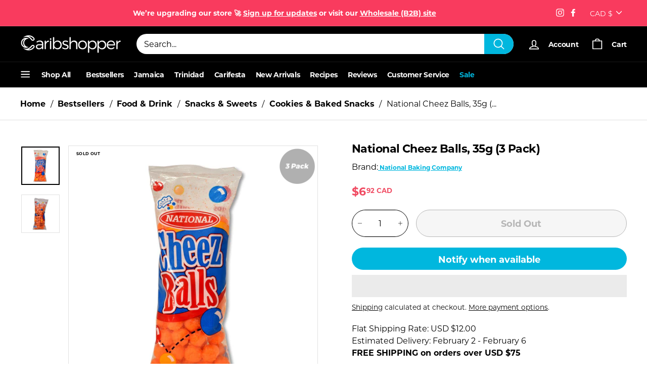

--- FILE ---
content_type: text/html; charset=utf-8
request_url: https://caribshopper.com/en-ca/products/national-cheese-balls
body_size: 81001
content:
<!DOCTYPE html>
<html class="no-js" lang="en" dir="ltr">
<head>

  <meta name="google-site-verification" content="q3mGg7QApcOVi5qJknRMI7nHUrJZauu_CqcKYV17dH0" />
  <meta charset="utf-8">
  <meta http-equiv="X-UA-Compatible" content="IE=edge,chrome=1">
  <meta name="viewport" content="width=device-width,initial-scale=1">
  <meta name="theme-color" content="#000000">
  <meta name="p:domain_verify" content="e2fe7e40ed939922c271f940a676caf2"/>
  <link rel="canonical" href="https://caribshopper.com/en-ca/products/national-cheese-balls" />
  <link rel="preload" as="style" href="//caribshopper.com/cdn/shop/t/58/assets/swiper-bundle.min.css?v=178310816891320117841748622548">
  <link rel="preload" as="style" href="//caribshopper.com/cdn/shop/t/58/assets/theme.css?v=74421133790783133261768332301">
  <link rel="preload" as="style" href="//caribshopper.com/cdn/shop/t/58/assets/slick.css?v=109900172025785856321748622550">
  <link rel="preload" as="script" href="//caribshopper.com/cdn/shop/t/58/assets/vendor-scripts-v1.js?v=10628184823081109221748622548">
  <link rel="preload" as="script" href="//caribshopper.com/cdn/shop/t/58/assets/theme.js?v=165681251674146635801748622547">
  <link rel="preconnect" href="https://cdn.shopify.com">
  <link rel="preconnect" href="https://fonts.shopifycdn.com">
  <link rel="dns-prefetch" href="https://productreviews.shopifycdn.com">
  <link rel="dns-prefetch" href="https://ajax.googleapis.com">
  <link rel="dns-prefetch" href="https://maps.googleapis.com">
  <link rel="dns-prefetch" href="https://maps.gstatic.com">
  <script async data-src="https://www.googletagmanager.com/gtag/js?id=AW-399938032"></script><link rel="shortcut icon" href="//caribshopper.com/cdn/shop/files/Caribshopper_Favicon_4_32x32.png?v=1740410820" type="image/png" /><title>National Cheez Balls, 35g (3 Pack) | Caribshopper
</title>
<meta name="description" content="National Cheez Balls have a delectable crunchy texture and are packed full of cheesy goodness. They make the perfect snack for kids or quick late-night munch when you&#39;re craving something crunchy and savory."><meta property="og:site_name" content="Caribshopper">
  <meta property="og:url" content="https://caribshopper.com/en-ca/products/national-cheese-balls">
  <meta property="og:title" content="National Cheez Balls, 35g (3 Pack)">
  <meta property="og:type" content="product">
  <meta property="og:description" content="National Cheez Balls have a delectable crunchy texture and are packed full of cheesy goodness. They make the perfect snack for kids or quick late-night munch when you&#39;re craving something crunchy and savory."><meta property="og:image" content="http://caribshopper.com/cdn/shop/products/national-cheez-balls-35g-6-or-12-pack-caribshopper-355350.jpg?v=1762527029">
    <meta property="og:image:secure_url" content="https://caribshopper.com/cdn/shop/products/national-cheez-balls-35g-6-or-12-pack-caribshopper-355350.jpg?v=1762527029">
    <meta property="og:image:width" content="1200">
    <meta property="og:image:height" content="1200"><meta name="twitter:site" content="@">
  <meta name="twitter:card" content="summary_large_image">
  <meta name="twitter:title" content="National Cheez Balls, 35g (3 Pack)">
  <meta name="twitter:description" content="National Cheez Balls have a delectable crunchy texture and are packed full of cheesy goodness. They make the perfect snack for kids or quick late-night munch when you&#39;re craving something crunchy and savory.">
<!-- Start of Shoplift scripts -->
<!-- 2025-04-04T04:30:08.6558773Z -->
<style>.shoplift-hide { opacity: 0 !important; }</style>
<style id="sl-preview-bar-hide">#preview-bar-iframe, #PBarNextFrameWrapper { display: none !important; }</style>
<script type="text/javascript">(function(rootPath, template, themeRole, themeId, isThemePreview){ /* Generated on 2025-10-13T14:30:40.1147868Z */var se=Object.defineProperty;var re=(T,C,k)=>C in T?se(T,C,{enumerable:!0,configurable:!0,writable:!0,value:k}):T[C]=k;var g=(T,C,k)=>re(T,typeof C!="symbol"?C+"":C,k);(function(){"use strict";var T=document.createElement("style");T.textContent=`#shoplift-preview-control{position:fixed;max-width:332px;height:56px;background-color:#141414;z-index:9999;bottom:20px;display:flex;border-radius:8px;box-shadow:13px 22px 7px #0000,9px 14px 7px #00000003,5px 8px 6px #0000000d,2px 4px 4px #00000017,1px 1px 2px #0000001a,0 0 #0000001a;align-items:center;margin:0 auto;left:16px;right:16px;opacity:0;transform:translateY(20px);visibility:hidden;transition:opacity .4s ease-in-out,transform .4s ease-in-out,visibility 0s .4s}#shoplift-preview-control.visible{opacity:1;transform:translateY(0);visibility:visible;transition:opacity .4s ease-in-out,transform .4s ease-in-out,visibility 0s 0s}#shoplift-preview-control *{font-family:Inter,sans-serif;color:#fff;box-sizing:border-box;font-size:16px}#shoplift-preview-variant-title{font-weight:400;line-height:140%;font-size:16px;text-align:start;letter-spacing:-.16px;flex-grow:1;text-wrap:nowrap;overflow:hidden;text-overflow:ellipsis}#shoplift-preview-variant-selector{position:relative;display:block;padding:6px 0;height:100%;min-width:0;flex:1 1 auto}#shoplift-preview-variant-menu-trigger{border:none;cursor:pointer;width:100%;background-color:transparent;padding:0 16px;border-left:1px solid #333;border-right:1px solid #333;height:100%;display:flex;align-items:center;justify-content:start;gap:8px}#shoplift-preview-variant-selector .menu-variant-label{width:24px;height:24px;border-radius:50%;padding:6px;display:flex;justify-content:center;align-items:center;font-size:12px;font-style:normal;font-weight:600;line-height:100%;letter-spacing:-.12px;flex-shrink:0}#shoplift-preview-variant-selector .preview-variant-menu{position:absolute;bottom:110%;transform:translate3d(0,20px,0);visibility:hidden;pointer-events:none;opacity:0;cursor:pointer;background-color:#141414;border:1px solid #141414;border-radius:6px;width:100%;max-height:156px;overflow-y:auto;box-shadow:0 8px 16px #0003;z-index:1;transition:opacity .3s ease-in-out,transform .3s ease-in-out,visibility 0s .3s}#shoplift-preview-variant-selector .preview-variant-menu.preview-variant-menu__visible{visibility:visible;pointer-events:auto;opacity:100;transform:translateZ(0);transition:opacity .3s ease-in-out,transform .3s ease-in-out,visibility 0s 0s}@media screen and (max-width: 400px){#shoplift-preview-variant-selector .preview-variant-menu{position:fixed;left:0;right:0;width:auto;bottom:110%}}#shoplift-preview-variant-selector .preview-variant-menu .preview-variant-menu--item{padding:12px 16px;display:flex;overflow:hidden}#shoplift-preview-variant-selector .preview-variant-menu .preview-variant-menu--item .menu-variant-label{margin-right:6px}#shoplift-preview-variant-selector .preview-variant-menu .preview-variant-menu--item span{overflow:hidden;text-overflow:ellipsis;text-wrap:nowrap;white-space:nowrap;color:#f6f6f6;font-size:14px;font-style:normal;font-weight:500}#shoplift-preview-variant-selector .preview-variant-menu .preview-variant-menu--item:hover{background-color:#545454}#shoplift-preview-variant-selector .preview-variant-menu .preview-variant-menu--item:last-of-type{border-bottom-left-radius:6px;border-bottom-right-radius:6px}#shoplift-preview-variant-selector .preview-variant-menu .preview-variant-menu--item:first-of-type{border-top-left-radius:6px;border-top-right-radius:6px}#shoplift-preview-control div:has(#shoplift-exit-preview-button){padding:0 16px}#shoplift-exit-preview-button{padding:6px 8px;font-weight:500;line-height:75%;border-radius:4px;background-color:transparent;border:none;text-decoration:none}#shoplift-exit-preview-button:hover{cursor:pointer;background-color:#333}`,document.head.appendChild(T);var C=" daum[ /]| deusu/| yadirectfetcher|(?:^|[^g])news(?!sapphire)|(?<! (?:channel/|google/))google(?!(app|/google| pixel))|(?<! cu)bots?(?:\\b|_)|(?<!(?: ya| yandex|^job|inapp;) ?)search|(?<!(?:lib))http|(?<![hg]m)score|@[a-z][\\w-]+\\.|\\(\\)|\\.com|\\b\\d{13}\\b|^<|^[\\w \\.\\-\\(?:\\):]+(?:/v?\\d+(?:\\.\\d+)?(?:\\.\\d{1,10})*?)?(?:,|$)|^[^ ]{50,}$|^\\d+\\b|^\\w+/[\\w\\(\\)]*$|^active|^ad muncher|^amaya|^avsdevicesdk/|^biglotron|^bot|^bw/|^clamav[ /]|^client/|^cobweb/|^custom|^ddg[_-]android|^discourse|^dispatch/\\d|^downcast/|^duckduckgo|^facebook|^getright/|^gozilla/|^hobbit|^hotzonu|^hwcdn/|^jeode/|^jetty/|^jigsaw|^microsoft bits|^movabletype|^mozilla/\\d\\.\\d \\(compatible;?\\)$|^mozilla/\\d\\.\\d \\w*$|^navermailapp|^netsurf|^offline|^owler|^postman|^python|^rank|^read|^reed|^rest|^rss|^snapchat|^space bison|^svn|^swcd |^taringa|^thumbor/|^track|^valid|^w3c|^webbandit/|^webcopier|^wget|^whatsapp|^wordpress|^xenu link sleuth|^yahoo|^yandex|^zdm/\\d|^zoom marketplace/|^{{.*}}$|admin|analyzer|archive|ask jeeves/teoma|bit\\.ly/|bluecoat drtr|browsex|burpcollaborator|capture|catch|check|chrome-lighthouse|chromeframe|classifier|clean|cloud|crawl|cypress/|dareboost|datanyze|dejaclick|detect|dmbrowser|download|evc-batch/|feed|firephp|gomezagent|headless|httrack|hubspot marketing grader|hydra|ibisbrowser|images|insight|inspect|iplabel|ips-agent|java(?!;)|library|mail\\.ru/|manager|measure|neustar wpm|node|nutch|offbyone|optimize|pageburst|pagespeed|parser|perl|phantomjs|pingdom|powermarks|preview|proxy|ptst[ /]\\d|reputation|resolver|retriever|rexx;|rigor|rss\\b|scan|scrape|server|sogou|sparkler/|speedcurve|spider|splash|statuscake|synapse|synthetic|tools|torrent|trace|transcoder|url|virtuoso|wappalyzer|watch|webglance|webkit2png|whatcms/|zgrab",k=/bot|spider|crawl|http|lighthouse/i,P;function M(){if(P instanceof RegExp)return P;try{P=new RegExp(C,"i")}catch{P=k}return P}function U(c){return!!c&&M().test(c)}class E{constructor(){g(this,"timestamp");this.timestamp=new Date}}class D extends E{constructor(t,i,s){super();g(this,"type");g(this,"testId");g(this,"hypothesisId");this.type=3,this.testId=t,this.hypothesisId=i,this.timestamp=s}}class H extends E{constructor(t){super();g(this,"type");g(this,"path");this.type=4,this.path=t}}class F extends E{constructor(t){super();g(this,"type");g(this,"cart");this.type=5,this.cart=t}}class L extends Error{constructor(){super();g(this,"isBot");this.isBot=!0}}function z(c,e,t){for(const i of e.selectors){const s=c.querySelectorAll(i.cssSelector);for(let r=0;r<s.length;r++)t(e.testId,e.hypothesisId)}_(c,e,(i,s,r,n,o)=>o(s,r),t)}function I(c,e,t){for(const i of e.selectors)O(c,e.testId,e.hypothesisId,i,t??(()=>{}));_(c,e,O,t??(()=>{}))}function j(c){return c.urlPatterns.reduce((e,t)=>{switch(t.operator){case"contains":return e+`.*${t}.*`;case"endsWith":return e+`.*${t}`;case"startsWith":return e+`${t}.*`}},"")}function _(c,e,t,i){new MutationObserver(()=>{for(const r of e.selectors)t(c,e.testId,e.hypothesisId,r,i)}).observe(c.documentElement,{childList:!0,subtree:!0})}function O(c,e,t,i,s){const r=c.querySelectorAll(i.cssSelector);for(let n=0;n<r.length;n++){let o=r.item(n);if(o instanceof HTMLElement&&o.dataset.shoplift!==""){o.dataset.shoplift="";for(const l of i.actions.sort(Q))o=B(c,i.cssSelector,o,l)}}return r.length>0&&s?(s(e,t),!0):!1}function B(c,e,t,i){switch(i.type){case"innerHtml":t.innerHTML=i.value;break;case"attribute":G(t,i.scope,i.value);break;case"css":J(c,e,i.value);break;case"js":K(c,t,i);break;case"copy":return W(t);case"remove":Y(t);break;case"move":Z(t,parseInt(i.value));break}return t}function G(c,e,t){c.setAttribute(e,t)}function J(c,e,t){var s;const i=c.createElement("style");i.innerHTML=`${e} { ${t} }`,(s=c.getElementsByTagName("head")[0])==null||s.appendChild(i)}function K(c,e,t){Function("document","element",`"use strict"; ${t.value}`)(c,e)}function W(c){const e=c.cloneNode(!0);if(!c.parentNode)throw"Can't copy node outside of DOM";return c.parentNode.insertBefore(e,c.nextSibling),e}function Y(c){c.remove()}function Z(c,e){if(e===0)return;const t=Array.prototype.slice.call(c.parentElement.children).indexOf(c),i=Math.min(Math.max(t+e,0),c.parentElement.children.length-1);c.parentElement.children.item(i).insertAdjacentElement(e>0?"afterend":"beforebegin",c)}function Q(c,e){return R(c)-R(e)}function R(c){return c.type==="copy"||c.type==="remove"?0:1}var S=(c=>(c[c.Template=0]="Template",c[c.Theme=1]="Theme",c[c.UrlRedirect=2]="UrlRedirect",c[c.Script=3]="Script",c[c.Dom=4]="Dom",c[c.Price=5]="Price",c))(S||{});const X="data:image/svg+xml,%3csvg%20width='12'%20height='12'%20viewBox='0%200%2012%2012'%20fill='none'%20xmlns='http://www.w3.org/2000/svg'%3e%3cpath%20d='M9.96001%207.90004C9.86501%207.90004%209.77001%207.86504%209.69501%207.79004L6.43501%204.53004C6.19501%204.29004%205.80501%204.29004%205.56501%204.53004L2.30501%207.79004C2.16001%207.93504%201.92001%207.93504%201.77501%207.79004C1.63001%207.64504%201.63001%207.40504%201.77501%207.26004L5.03501%204.00004C5.56501%203.47004%206.43001%203.47004%206.96501%204.00004L10.225%207.26004C10.37%207.40504%2010.37%207.64504%2010.225%207.79004C10.15%207.86004%2010.055%207.90004%209.96001%207.90004Z'%20fill='white'/%3e%3c/svg%3e",ee="data:image/svg+xml,%3csvg%20width='14'%20height='24'%20viewBox='0%200%2014%2024'%20fill='none'%20xmlns='http://www.w3.org/2000/svg'%3e%3cpath%20d='M12.3976%2014.5255C12.2833%2013.8788%2012.0498%2013.3024%2011.6952%2012.7961C11.3416%2012.2898%2010.9209%2011.8353%2010.4353%2011.4317C9.94868%2011.0291%209.43546%2010.6488%208.89565%2010.292C8.48487%2010.049%208.09577%209.78565%207.72637%209.50402C7.35697%209.2224%207.08016%208.89503%206.89694%208.51987C6.71273%208.14471%206.67826%207.69533%206.79055%207.1697C6.86345%206.83216%206.97476%206.54647%207.12351%206.31162C7.27324%206.07778%207.47124%205.89986%207.7175%205.77684C7.96377%205.65483%208.21989%205.59383%208.48389%205.59383C8.88087%205.59383%209.17639%205.7016%209.3734%205.91714C9.56943%206.13268%209.68271%206.42345%209.71424%206.78946C9.74576%207.15547%209.72015%207.55401%209.63839%207.98509C9.55663%208.41617%209.43645%208.84724%209.27687%209.27934L13.5127%208.80149C13.9638%207.52656%2014.1017%206.42447%2013.9264%205.49725C13.751%204.56901%2013.2664%203.85122%2012.4724%203.34491C12.239%203.19648%2011.9779%203.07041%2011.6893%202.96569L12.0026%201.50979L9.86397%200L7.3875%201.50979L7.11169%202.78878C6.65166%202.8874%206.21724%203.01957%205.8114%203.19038C4.85292%203.594%204.06684%204.15115%203.45117%204.86385C2.83452%205.57655%202.42571%206.40108%202.22378%207.33847C2.06616%208.06947%202.04942%208.70796%202.17551%209.25087C2.30061%209.7948%202.52028%2010.2828%202.8355%2010.7139C3.14974%2011.145%203.51816%2011.5344%203.93977%2011.881C4.36039%2012.2288%204.782%2012.5521%205.20164%2012.851C5.68334%2013.1702%206.13844%2013.5169%206.56497%2013.8921C6.99052%2014.2672%207.31954%2014.7125%207.55004%2015.228C7.78055%2015.7445%207.81502%2016.3769%207.65347%2017.1262C7.56482%2017.5389%207.43676%2017.8765%207.27028%2018.1388C7.10381%2018.4011%206.89596%2018.5983%206.64772%2018.7295C6.3985%2018.8606%206.12071%2018.9267%205.8114%2018.9267C5.21641%2018.9267%204.79776%2018.6034%204.62833%2018.1632C4.4589%2017.7229%204.47367%2017.2583%204.60075%2016.5639C4.72782%2015.8705%205.05092%2015.1395%205.37107%2014.3699H1.17665C1.17665%2014.3699%200.207341%2016.1115%200.0310135%2017.6762C-0.0655232%2018.5302%200.0635208%2019.2653%200.41519%2019.8844C0.76686%2020.5036%201.33032%2020.9814%202.10655%2021.319C2.39222%2021.443%202.7104%2021.5447%203.05813%2021.623L2.54589%2024H7.17473L7.7047%2021.5386C8.08493%2021.442%208.43857%2021.3231%208.76562%2021.1787C9.73985%2020.7476%2010.52%2020.1427%2011.1071%2019.3649C11.6932%2018.5871%2012.0873%2017.7291%2012.2892%2016.7917C12.4744%2015.9295%2012.5099%2015.1741%2012.3966%2014.5275L12.3976%2014.5255Z'%20fill='white'/%3e%3c/svg%3e";async function te(c){let e=c.replace(/-/g,"+").replace(/_/g,"/");for(;e.length%4;)e+="=";const t=atob(e),i=Uint8Array.from(t,n=>n.charCodeAt(0)),s=new Blob([i]).stream().pipeThrough(new DecompressionStream("gzip")),r=await new Response(s).text();return JSON.parse(r)}function x(c,e){return typeof e=="string"&&/\d{4}-\d{2}-\d{2}T\d{2}:\d{2}:\d{2}.\d+(?:Z|[+-]\d+)/.test(e)?new Date(e):e}function V(c,e){return e}let $=!1;class ie{constructor(e,t,i,s,r,n,o,l,a,d,f){g(this,"temporarySessionKey","Shoplift_Session");g(this,"essentialSessionKey","Shoplift_Essential");g(this,"analyticsSessionKey","Shoplift_Analytics");g(this,"legacySessionKey");g(this,"cssHideClass");g(this,"testConfigs");g(this,"inactiveTestConfigs");g(this,"testsFilteredByAudience");g(this,"sendPageView");g(this,"shopliftDebug");g(this,"gaConfig");g(this,"getCountryTimeout");g(this,"state");g(this,"shopifyAnalyticsId");g(this,"cookie",document.cookie);g(this,"isSyncing",!1);g(this,"isSyncingGA",!1);g(this,"fetch");g(this,"localStorageSet");g(this,"localStorageGet");g(this,"sessionStorageSet",window.sessionStorage.setItem.bind(window.sessionStorage));g(this,"sessionStorageGet",window.sessionStorage.getItem.bind(window.sessionStorage));g(this,"urlParams",new URLSearchParams(window.location.search));g(this,"device");g(this,"logHistory");this.shop=e,this.host=t,this.eventHost=i,this.disableReferrerOverride=l,this.logHistory=[],this.legacySessionKey=`SHOPLIFT_SESSION_${this.shop}`,this.cssHideClass=s?"shoplift-hide":"",this.testConfigs=d.map(v=>({...v,startAt:new Date(v.startAt),statusHistory:v.statusHistory.map(u=>({...u,createdAt:new Date(u.createdAt)}))})),this.inactiveTestConfigs=f,this.sendPageView=!!r,this.shopliftDebug=n===!0,this.gaConfig=o!=={"sendEvents":false,"mode":"gtag"}?o:{sendEvents:!1},this.fetch=window.fetch.bind(window),this.localStorageSet=window.localStorage.setItem.bind(window.localStorage),this.localStorageGet=window.localStorage.getItem.bind(window.localStorage);const b=this.getDeviceType();this.device=b!=="tablet"?b:"mobile",this.state=this.loadState(),this.shopifyAnalyticsId=this.getShopifyAnalyticsId(),this.testsFilteredByAudience=d.filter(v=>v.status=="active"),this.getCountryTimeout=a===1000?1e3:a,this.log("State Loaded",JSON.stringify(this.state))}async init(){var e;try{if(this.log("Shoplift script initializing"),window.Shopify&&window.Shopify.designMode){this.log("Skipping script for design mode");return}if(window.location.href.includes("slScreenshot=true")){this.log("Skipping script for screenshot");return}if(window.location.hostname.endsWith(".edgemesh.com")){this.log("Skipping script for preview");return}if(window.location.href.includes("isShopliftMerchant")){const i=this.urlParams.get("isShopliftMerchant")==="true";this.log("Setting merchant session to %s",i),this.state.temporary.isMerchant=i,this.persistTemporaryState()}if(this.state.temporary.isMerchant){this.log("Setting up preview for merchant"),typeof window.shoplift!="object"&&this.setShopliftStub(),this.state.temporary.previewConfig||this.hidePage(),await this.initPreview(),(e=document.querySelector("#sl-preview-bar-hide"))==null||e.remove();return}if(this.state.temporary.previewConfig=void 0,U(navigator.userAgent))return;if(navigator.userAgent.includes("Chrome/118")){this.log("Random: %o",[Math.random(),Math.random(),Math.random()]);const i=await this.makeRequest({url:`${this.eventHost}/api/v0/events/ip`,method:"get"}).then(s=>s==null?void 0:s.json());this.log(`IP: ${i}`),this.makeRequest({url:`${this.eventHost}/api/v0/logs`,method:"post",data:JSON.stringify(this.debugState(),V)}).catch()}if(this.shopifyAnalyticsId=this.getShopifyAnalyticsId(),this.monitorConsentChange(),this.checkForThemePreview())return;if(!this.disableReferrerOverride&&this.state.temporary.originalReferrer!=null){this.log(`Overriding referrer from '${document.referrer}' to '${this.state.temporary.originalReferrer}'`);const i=this.state.temporary.originalReferrer;delete this.state.temporary.originalReferrer,this.persistTemporaryState(),Object.defineProperty(document,"referrer",{get:()=>i,enumerable:!0,configurable:!0})}if(await this.refreshVisitor(this.shopifyAnalyticsId),await this.handleVisitorTest()){this.log("Redirecting for visitor test");return}this.setShoplift(),this.showPage(),await this.ensureCartAttributesForExistingPriceTests(!1),await this.finalize(),console.log("SHOPLIFT SCRIPT INITIALIZED!")}catch(t){if(t instanceof L)return;throw t}finally{typeof window.shoplift!="object"&&this.setShopliftStub()}}getVariantColor(e){switch(e){case"a":return{text:"#141414",bg:"#E2E2E2"};case"b":return{text:"rgba(255, 255, 255, 1)",bg:"rgba(37, 99, 235, 1)"}}}async initPreview(){const e=this.urlParams.get("previewConfig");if(e){this.state.temporary.previewConfig=void 0,this.log("Setting up the preview"),this.log("Found preview config, writing to temporary state");const t=await te(e);if(this.state.temporary.previewConfig=t,this.state.temporary.previewConfig.testTypeCategory===S.Price){this.hidePage(!0);const s=this.state.temporary.previewConfig;let r=`${this.host}/api/dom-selectors/${s.storeId}/${s.testId}/${s.isDraft||!1}`;s.shopifyProductId&&(r+=`?productId=${s.shopifyProductId}`);const n=await this.makeJsonRequest({method:"get",url:r}).catch(o=>(this.log("Error getting domSelectors",o),null));s.variants.forEach(o=>{var l;return o.domSelectors=(l=n[o.id])==null?void 0:l.domSelectors})}this.persistTemporaryState();const i=new URL(window.location.toString());i.searchParams.delete("previewConfig"),this.queueRedirect(i)}else if(this.state.temporary.previewConfig){this.showPage();const t=this.state.temporary.previewConfig;t.testTypeCategory===S.Template&&this.handleTemplatePreview(t)&&this.initPreviewControls(t),t.testTypeCategory===S.UrlRedirect&&this.handleUrlPreview(t)&&this.initPreviewControls(t),t.testTypeCategory===S.Script&&this.handleScriptPreview(t)&&this.initPreviewControls(t),t.testTypeCategory===S.Price&&await this.handlePricePreview(t)&&this.initPreviewControls(t)}}initPreviewControls(e){document.addEventListener("DOMContentLoaded",()=>{const t=e.variants.find(u=>u.id===e.currentVariant),i=(t==null?void 0:t.label)||"a",s=e.variants,r=document.createElement("div");r.id="shoplift-preview-control";const n=document.createElement("div"),o=document.createElement("img");o.src=ee,o.height=24,o.width=14,n.style.padding="0 16px",n.style.lineHeight="100%",n.appendChild(o),r.appendChild(n);const l=document.createElement("div");l.id="shoplift-preview-variant-selector";const a=document.createElement("button");a.id="shoplift-preview-variant-menu-trigger";const d=document.createElement("div");d.className="menu-variant-label",d.style.backgroundColor=this.getVariantColor(i).bg,d.style.color=this.getVariantColor(i).text,d.innerText=i.toUpperCase(),a.appendChild(d);const f=document.createElement("span");if(f.id="shoplift-preview-variant-title",f.innerText=t!=null&&t.title?t.title:"Untitled variant "+i.toUpperCase(),a.appendChild(f),s.length>1){const u=document.createElement("img");u.src=X,u.width=12,u.height=12,u.style.height="12px",u.style.width="12px",a.appendChild(u);const p=document.createElement("div");p.className="preview-variant-menu";for(const h of e.variants.filter(m=>m.id!==e.currentVariant)){const m=document.createElement("div");m.className="preview-variant-menu--item";const w=document.createElement("div");w.className="menu-variant-label",w.style.backgroundColor=this.getVariantColor(h.label).bg,w.style.color=this.getVariantColor(h.label).text,w.style.flexShrink="0",w.innerText=h.label.toUpperCase(),m.appendChild(w);const y=document.createElement("span");y.innerText=h.title?h.title:"Untitled variant "+h.label.toUpperCase(),m.appendChild(y),m.addEventListener("click",()=>{this.pickVariant(h.id)}),p.appendChild(m)}l.appendChild(p),a.addEventListener("click",()=>{p.className!=="preview-variant-menu preview-variant-menu__visible"?p.classList.add("preview-variant-menu__visible"):p.classList.remove("preview-variant-menu__visible")}),document.addEventListener("click",h=>{h.target instanceof Element&&!a.contains(h.target)&&p.className==="preview-variant-menu preview-variant-menu__visible"&&p.classList.remove("preview-variant-menu__visible")})}else a.style.pointerEvents="none",d.style.margin="0";l.appendChild(a),r.appendChild(l);const b=document.createElement("div"),v=document.createElement("button");v.id="shoplift-exit-preview-button",v.innerText="Exit",b.appendChild(v),v.addEventListener("click",()=>{this.exitPreview()}),r.appendChild(b),document.body.appendChild(r),requestAnimationFrame(()=>{r.classList.add("visible")})}),this.ensureCartAttributesForExistingPriceTests(!0).catch(t=>{this.log("Error ensuring cart attributes for price test",t)})}pickVariant(e){var t,i,s,r;if(this.state.temporary.previewConfig){const n=this.state.temporary.previewConfig,o=new URL(window.location.toString());if(n.testTypeCategory===S.UrlRedirect){const l=(t=n.variants.find(a=>a.id===n.currentVariant))==null?void 0:t.redirectUrl;if(o.pathname===l){const a=(i=n.variants.find(d=>d.id===e))==null?void 0:i.redirectUrl;a&&(o.pathname=a)}}if(n.testTypeCategory===S.Template){const l=(s=n.variants.find(a=>a.id===n.currentVariant))==null?void 0:s.pathName;if(l&&o.pathname===l){const a=(r=n.variants.find(d=>d.id===e))==null?void 0:r.pathName;a&&a!==l&&(o.pathname=a)}}n.currentVariant=e,this.persistTemporaryState(),this.queueRedirect(o)}}exitPreview(){var t,i,s,r;const e=new URL(window.location.toString());if(((t=this.state.temporary.previewConfig)==null?void 0:t.testTypeCategory)===S.Template&&e.searchParams.delete("view"),((i=this.state.temporary.previewConfig)==null?void 0:i.testTypeCategory)===S.Script&&e.searchParams.delete("slVariant"),((s=this.state.temporary.previewConfig)==null?void 0:s.testTypeCategory)===S.UrlRedirect){const o=this.state.temporary.previewConfig.variants.filter(a=>a.label!=="a"&&a.redirectUrl!==null).map(a=>a.redirectUrl),l=(r=this.state.temporary.previewConfig.variants.find(a=>a.label==="a"))==null?void 0:r.redirectUrl;o.includes(e.pathname)&&l&&(e.pathname=l)}this.state.temporary.previewConfig=void 0,this.persistTemporaryState(),this.hidePage(),this.queueRedirect(e)}handleTemplatePreview(e){const t=e.currentVariant,i=e.variants.find(n=>n.id===t);if(!i)return!1;this.log("Setting up template preview for type",i.type);const s=new URL(window.location.toString()),r=s.searchParams.get("view");return this.typeFromTemplate()==i.type&&r!==i.affix&&i.affix&&(this.log("Template type matches current variant, redirecting"),s.searchParams.delete("view"),this.log("Setting the new viewParam"),this.hidePage(),s.searchParams.set("view",i.affix),this.queueRedirect(s)),r!==null&&r!==i.affix&&(s.searchParams.delete("view"),this.hidePage(),this.queueRedirect(s)),!0}handleUrlPreview(e){var n;const t=e.currentVariant,i=e.variants.find(o=>o.id===t),s=(n=e.variants.find(o=>o.isControl))==null?void 0:n.redirectUrl;if(!i)return!1;this.log("Setting up URL redirect preview");const r=new URL(window.location.toString());return r.pathname===s&&!i.isControl&&i.redirectUrl!==null&&(this.log("Url matches control, redirecting"),this.hidePage(),r.pathname=i.redirectUrl,this.queueRedirect(r)),!0}handleScriptPreview(e){const t=e.currentVariant,i=e.variants.find(n=>n.id===t);if(!i)return!1;this.log("Setting up script preview");const s=new URL(window.location.toString());return s.searchParams.get("slVariant")!==i.id&&(this.log("current id doesn't match the variant, redirecting"),s.searchParams.delete("slVariant"),this.log("Setting the new slVariantParam"),this.hidePage(),s.searchParams.set("slVariant",i.id),this.queueRedirect(s)),!0}async handlePricePreview(e){const t=e.currentVariant,i=e.variants.find(s=>s.id===t);return i?(this.log("Setting up price preview"),i.domSelectors&&i.domSelectors.length>0&&(I(document,{testId:e.testId,hypothesisId:i.id,selectors:i.domSelectors}),await this.ensureCartAttributesForExistingPriceTests(!0)),!0):!1}async finalize(){const e=await this.getCartState();e!==null&&this.queueCartUpdate(e),this.pruneStateAndSave(),await this.syncAllEvents()}setShoplift(){this.log("Setting up public API");const t=this.urlParams.get("slVariant")==="true",i=t?null:this.urlParams.get("slVariant");window.shoplift={isHypothesisActive:async s=>{if(this.log("Script checking variant for hypothesis '%s'",s),t)return this.log("Forcing variant for hypothesis '%s'",s),!0;if(i!==null)return this.log("Forcing hypothesis '%s'",i),s===i;const r=this.testConfigs.find(o=>o.hypotheses.some(l=>l.id===s));if(!r)return this.log("No test found for hypothesis '%s'",s),!1;const n=this.state.essential.visitorTests.find(o=>o.testId===r.id);return n?(this.log("Active visitor test found",s),n.hypothesisId===s):(await this.manuallySplitVisitor(r),this.testConfigs.some(o=>o.hypotheses.some(l=>l.id===s&&this.state.essential.visitorTests.some(a=>a.hypothesisId===l.id))))},setAnalyticsConsent:async s=>{await this.onConsentChange(s,!0)},getVisitorData:()=>({visitor:this.state.analytics.visitor,visitorTests:this.state.essential.visitorTests.filter(s=>!s.isInvalid).map(s=>{const{shouldSendToGa:r,...n}=s;return n})})}}setShopliftStub(){this.log("Setting up stubbed public API");const t=this.urlParams.get("slVariant")==="true",i=t?null:this.urlParams.get("slVariant");window.shoplift={isHypothesisActive:s=>Promise.resolve(t||s===i),setAnalyticsConsent:()=>Promise.resolve(),getVisitorData:()=>({visitor:null,visitorTests:[]})}}async manuallySplitVisitor(e){this.log("Starting manual split for test '%s'",e.id),await this.handleVisitorTest([e]),this.saveState(),this.syncAllEvents()}async handleVisitorTest(e){await this.filterTestsByAudience(this.testConfigs,this.state.analytics.visitor??this.buildBaseVisitor(),this.state.essential.visitorTests);let t=e?e.filter(i=>this.testsFilteredByAudience.some(s=>s.id===i.id)):[...this.testsForUrl(this.testsFilteredByAudience),...this.domTestsForUrl(this.testsFilteredByAudience)];try{if(t.length===0)return this.log("No tests found"),!1;this.log("Checking for existing visitor test on page");const i=this.getCurrentVisitorHypothesis(t);if(i){this.log("Found current visitor test");const o=this.considerRedirect(i);return o&&(this.log("Redirecting for current visitor test"),this.redirect(i)),o}this.log("No active test relation for test page");const s=this.testsForUrl(this.inactiveTestConfigs.filter(o=>this.testIsPaused(o)&&o.hypotheses.some(l=>this.state.essential.visitorTests.some(a=>a.hypothesisId===l.id)))).map(o=>o.id);if(s.length>0)return this.log("Visitor has paused tests for test page, skipping test assignment: %o",s),!1;if(this.hasThemeAndOtherTestTypes(this.testsFilteredByAudience)){this.log("Store has both theme and non-theme tests");const o=this.visitorActiveTestType();this.log("Current visitor test type is '%s'",o);let l;switch(o){case"templateOrUrlRedirect":this.log("Filtering to non-theme tests"),l=d=>d!=="theme";break;case"theme":this.log("Filtering to theme tests"),l=d=>d==="theme";break;case null:l=Math.random()>.5?(this.log("Filtering to theme tests"),d=>d==="theme"):(this.log("Filtering to non-theme tests"),d=>d!=="theme");break}const a=t.filter(d=>d.hypotheses.every(f=>!f.isControl||!l(f.type)));this.log(`Blocking visitor from being assigned to filtered test IDs: ["${a.map(d=>d.id).join('", "')}"]`),this.state.essential.visitorTests.push(...a.map(d=>({createdAt:new Date,testId:d.id,hypothesisId:null,isThemeTest:d.hypotheses.some(f=>f.type==="theme"),shouldSendToGa:!1,isSaved:!0,isInvalid:!0,themeId:void 0}))),t=t.filter(d=>d.hypotheses.some(f=>f.isControl&&l(f.type)))}if(t.length===0)return this.log("No tests found"),!1;const r=t[Math.floor(Math.random()*t.length)],n=this.pickHypothesis(r);if(n){this.log("Adding local visitor to test '%s', hypothesis '%s'",r.id,n.id),this.queueAddVisitorToTest(r.id,n);const o=this.considerRedirect(n);return o&&(this.log("Redirecting for new test"),this.redirect(n)),o}return this.log("No hypothesis found"),!1}finally{this.includeInDomTests(),this.saveState()}}includeInDomTests(){const e=this.getDomTestsForCurrentUrl(),t=this.getVisitorDomHypothesis(e);for(const i of e){this.log("Evaluating dom test '%s'",i.id);const r=t.find(n=>i.hypotheses.some(o=>n.id===o.id))??this.pickHypothesis(i);if(!r){this.log("Failed to pick hypothesis for test");continue}if(r.isControl){this.log("Control hypothesis - applying DOM selectors and watching for variant selectors");const n=i.hypotheses.filter(o=>o.id!==r.id).flatMap(o=>{var l;return((l=o.domSelectors)==null?void 0:l.map(a=>({...a,testId:i.id})))??[]});n.length>0&&z(document,{testId:i.id,hypothesisId:r.id,selectors:n},o=>{this.queueAddVisitorToTest(o,r),this.syncAllEvents()})}if(!r.domSelectors||r.domSelectors.length===0){this.log("No selectors found, skipping hypothesis");continue}this.log("Watching for selectors"),I(document,{testId:i.id,hypothesisId:r.id,selectors:r.domSelectors},n=>{this.queueAddVisitorToTest(n,r),this.syncAllEvents()})}}considerRedirect(e){if(this.log("Considering redirect for hypothesis '%s'",e.id),e.isControl)return this.log("Skipping redirect for control"),!1;if(e.type==="basicScript"||e.type==="manualScript")return this.log("Skipping redirect for script test"),!1;const t=this.state.essential.visitorTests.find(n=>n.hypothesisId===e.id),i=new URL(window.location.toString()),r=new URLSearchParams(window.location.search).get("view");if(e.type==="theme"){if(!(e.themeId===themeId)){if(this.log("Theme id '%s' is not hypothesis theme ID '%s'",e.themeId,themeId),t&&t.themeId!==e.themeId&&(t.themeId===themeId||!this.isThemePreview()))this.log("On old theme, redirecting and updating local visitor"),t.themeId=e.themeId;else if(this.isThemePreview())return this.log("On non-test theme, skipping redirect"),!1;return this.log("Hiding page to redirect for theme test"),this.hidePage(),!0}return!1}else if(e.type!=="dom"&&e.type!=="price"&&e.affix!==template.suffix&&e.affix!==r||e.redirectPath&&!i.pathname.endsWith(e.redirectPath))return this.log("Hiding page to redirect for template test"),this.hidePage(),!0;return this.log("Not redirecting"),!1}redirect(e){if(this.log("Redirecting to hypothesis '%s'",e.id),e.isControl)return;const t=new URL(window.location.toString());if(t.searchParams.delete("view"),e.redirectPath){const i=RegExp("^(/w{2}-w{2})/").exec(t.pathname);if(i&&i.length>1){const s=i[1];t.pathname=`${s}${e.redirectPath}`}else t.pathname=e.redirectPath}else e.type==="theme"?(t.searchParams.set("_ab","0"),t.searchParams.set("_fd","0"),t.searchParams.set("_sc","1"),t.searchParams.set("preview_theme_id",e.themeId.toString())):e.type!=="urlRedirect"&&t.searchParams.set("view",e.affix);this.queueRedirect(t)}async refreshVisitor(e){if(e===null||!this.state.essential.isFirstLoad||!this.testConfigs.some(i=>i.visitorOption!=="all"))return;this.log("Refreshing visitor"),this.hidePage();const t=await this.getVisitor(e);t&&t.id&&this.updateLocalVisitor(t)}buildBaseVisitor(){return{shopifyAnalyticsId:this.shopifyAnalyticsId,device:this.device,country:null,...this.state.essential.initialState}}getInitialState(){const e=this.getUTMValue("utm_source")??"",t=this.getUTMValue("utm_medium")??"",i=this.getUTMValue("utm_campaign")??"",s=this.getUTMValue("utm_content")??"",r=window.document.referrer,n=this.device;return{createdAt:new Date,utmSource:e,utmMedium:t,utmCampaign:i,utmContent:s,referrer:r,device:n}}checkForThemePreview(){var e,t;return this.log("Checking for theme preview"),window.location.hostname.endsWith(".shopifypreview.com")?(this.log("on shopify preview domain"),this.clearThemeBar(!0,!1,this.state),(e=document.querySelector("#sl-preview-bar-hide"))==null||e.remove(),!1):this.isThemePreview()?this.state.essential.visitorTests.some(i=>i.isThemeTest&&i.hypothesisId!=null&&this.getHypothesis(i.hypothesisId)&&i.themeId===themeId)?(this.log("On active theme test, removing theme bar"),this.clearThemeBar(!1,!0,this.state),!1):this.state.essential.visitorTests.some(i=>i.isThemeTest&&i.hypothesisId!=null&&!this.getHypothesis(i.hypothesisId)&&i.themeId===themeId)?(this.log("Visitor is on an inactive theme test, redirecting to main theme"),this.redirectToMainTheme(),!0):this.state.essential.isFirstLoad?(this.log("No visitor found on theme preview, redirecting to main theme"),this.redirectToMainTheme(),!0):this.inactiveTestConfigs.some(i=>i.hypotheses.some(s=>s.themeId===themeId))?(this.log("Current theme is an inactive theme test, redirecting to main theme"),this.redirectToMainTheme(),!0):this.testConfigs.some(i=>i.hypotheses.some(s=>s.themeId===themeId))?(this.log("Falling back to clearing theme bar"),this.clearThemeBar(!1,!0,this.state),!1):(this.log("No tests on current theme, skipping script"),this.clearThemeBar(!0,!1,this.state),(t=document.querySelector("#sl-preview-bar-hide"))==null||t.remove(),!0):(this.log("Not on theme preview"),this.clearThemeBar(!0,!1,this.state),!1)}redirectToMainTheme(){this.hidePage();const e=new URL(window.location.toString());e.searchParams.set("preview_theme_id",""),this.queueRedirect(e)}testsForUrl(e){const t=new URL(window.location.href),i=this.typeFromTemplate();return e.filter(s=>s.hypotheses.some(r=>r.type!=="dom"&&r.type!=="price"&&(r.isControl&&r.type===i&&r.affix===template.suffix||r.type==="theme"||r.isControl&&r.type==="urlRedirect"&&r.redirectPath&&t.pathname.endsWith(r.redirectPath)||r.type==="basicScript"))&&(s.ignoreTestViewParameterEnforcement||!t.searchParams.has("view")||s.hypotheses.map(r=>r.affix).includes(t.searchParams.get("view")??"")))}domTestsForUrl(e){const t=new URL(window.location.href);return e.filter(i=>i.hypotheses.some(s=>(s.type==="dom"||s.type==="price")&&s.domSelectors&&s.domSelectors.some(r=>new RegExp(j(r)).test(t.toString()))))}async filterTestsByAudience(e,t,i){const s=[];let r=t.country;!r&&e.some(n=>n.requiresCountry&&!i.some(o=>o.testId===n.id))&&(this.log("Hiding page to check geoip"),this.hidePage(),r=await this.makeJsonRequest({method:"get",url:`${this.eventHost}/api/v0/visitors/get-country`,signal:AbortSignal.timeout(this.getCountryTimeout)}).catch(n=>(this.log("Error getting country",n),null)));for(const n of e){if(this.log("Checking audience for test '%s'",n.id),this.state.essential.visitorTests.some(a=>a.testId===n.id&&a.hypothesisId==null)){console.log(`Skipping blocked test '${n.id}'`);continue}const o=this.visitorCreatedDuringTestActive(n.statusHistory);(i.some(a=>a.testId===n.id&&(n.device==="all"||n.device===t.device&&n.device===this.device))||this.isTargetAudience(n,t,o,r))&&(this.log("Visitor is in audience for test '%s'",n.id),s.push(n))}this.testsFilteredByAudience=s}isTargetAudience(e,t,i,s){const r=this.getChannel(t);return(e.device==="all"||e.device===t.device&&e.device===this.device)&&(e.visitorOption==="all"||e.visitorOption==="new"&&i||e.visitorOption==="returning"&&!i)&&(e.targetAudiences.length===0||e.targetAudiences.reduce((n,o)=>n||o.reduce((l,a)=>l&&a(t,i,r,s),!0),!1))}visitorCreatedDuringTestActive(e){let t="";for(const i of e){if(this.state.analytics.visitor!==null&&this.state.analytics.visitor.createdAt<i.createdAt||this.state.essential.initialState.createdAt<i.createdAt)break;t=i.status}return t==="active"}getDomTestsForCurrentUrl(){return this.domTestsForUrl(this.testsFilteredByAudience)}getCurrentVisitorHypothesis(e){return e.flatMap(t=>t.hypotheses).find(t=>t.type!=="dom"&&t.type!=="price"&&this.state.essential.visitorTests.some(i=>i.hypothesisId===t.id))}getVisitorDomHypothesis(e){return e.flatMap(t=>t.hypotheses).filter(t=>(t.type==="dom"||t.type==="price")&&this.state.essential.visitorTests.some(i=>i.hypothesisId===t.id))}getHypothesis(e){return this.testConfigs.filter(t=>t.hypotheses.some(i=>i.id===e)).map(t=>t.hypotheses.find(i=>i.id===e))[0]}hasThemeTest(e){return e.some(t=>t.hypotheses.some(i=>i.type==="theme"))}hasTestThatIsNotThemeTest(e){return e.some(t=>t.hypotheses.some(i=>i.type!=="theme"&&i.type!=="dom"&&i.type!=="price"))}hasThemeAndOtherTestTypes(e){return this.hasThemeTest(e)&&this.hasTestThatIsNotThemeTest(e)}testIsPaused(e){return e.status==="paused"||e.status==="incompatible"||e.status==="suspended"}visitorActiveTestType(){const e=this.state.essential.visitorTests.filter(t=>this.testConfigs.some(i=>i.hypotheses.some(s=>s.id==t.hypothesisId)));return e.length===0?null:e.some(t=>t.isThemeTest)?"theme":"templateOrUrlRedirect"}pickHypothesis(e){let t=Math.random();const i=e.hypotheses.reduce((r,n)=>r+n.visitorCount,0);return e.hypotheses.sort((r,n)=>r.isControl?n.isControl?0:-1:n.isControl?1:0).reduce((r,n)=>{if(r!==null)return r;const l=e.hypotheses.reduce((a,d)=>a&&d.visitorCount>20,!0)?n.visitorCount/i-n.trafficPercentage:0;return t<=n.trafficPercentage-l?n:(t-=n.trafficPercentage,null)},null)}typeFromTemplate(){switch(template.type){case"collection-list":return"collectionList";case"page":return"landing";case"article":case"blog":case"cart":case"collection":case"index":case"product":case"search":return template.type;default:return null}}queueRedirect(e){this.saveState(),this.disableReferrerOverride||(this.log(`Saving temporary referrer override '${document.referrer}'`),this.state.temporary.originalReferrer=document.referrer,this.persistTemporaryState()),window.setTimeout(()=>window.location.assign(e),0),window.setTimeout(()=>void this.syncAllEvents(),2e3)}async syncAllEvents(){const e=async()=>{if(this.isSyncing){window.setTimeout(()=>void(async()=>await e())(),500);return}try{this.isSyncing=!0,await this.syncEvents(),this.syncGAEvents()}finally{this.isSyncing=!1}};await e()}async syncEvents(){var i,s;if(!this.state.essential.consentApproved||!this.shopifyAnalyticsId||this.state.analytics.queue.length===0)return;const e=this.state.analytics.queue.length,t=this.state.analytics.queue.splice(0,e);this.log("Syncing %s events",e);try{const r={shop:this.shop,visitorDetails:{shopifyAnalyticsId:this.shopifyAnalyticsId,device:((i=this.state.analytics.visitor)==null?void 0:i.device)??this.device,country:((s=this.state.analytics.visitor)==null?void 0:s.country)??null,...this.state.essential.initialState},events:this.state.essential.visitorTests.filter(o=>!o.isInvalid&&!o.isSaved&&o.hypothesisId!=null).map(o=>new D(o.testId,o.hypothesisId,o.createdAt)).concat(t)};await this.sendEvents(r);const n=await this.getVisitor(this.shopifyAnalyticsId);n!==null&&this.updateLocalVisitor(n);for(const o of this.state.essential.visitorTests.filter(l=>!l.isInvalid&&!l.isSaved))o.isSaved=!0}catch{this.state.analytics.queue.splice(0,0,...t)}finally{this.saveState()}}syncGAEvents(){if(!this.gaConfig.sendEvents){if($)return;$=!0,this.log("UseGtag is false — skipping GA Events");return}if(!this.state.essential.consentApproved){this.log("Consent not approved — skipping GA Events");return}if(this.isSyncingGA){this.log("Already syncing GA - skipping GA events");return}const e=this.state.essential.visitorTests.filter(t=>t.shouldSendToGa);if(e.length===0){this.log("No GA Events to sync");return}this.isSyncingGA=!0,this.log("Syncing %s GA Events",e.length),Promise.allSettled(e.map(t=>this.sendGAEvent(t))).then(()=>this.log("All gtag events sent")).finally(()=>this.isSyncingGA=!1)}sendGAEvent(e){return new Promise(t=>{this.log("Sending GA Event for test %s, hypothesis %s",e.testId,e.hypothesisId);const i=()=>{this.log("GA acknowledged event for hypothesis %s",e.hypothesisId),e.shouldSendToGa=!1,this.persistEssentialState(),t()},s={exp_variant_string:`SL-${e.testId}-${e.hypothesisId}`};this.shopliftDebug&&Object.assign(s,{debug_mode:!0});function r(n,o,l){window.dataLayer=window.dataLayer||[],window.dataLayer.push(arguments)}this.gaConfig.mode==="gtag"?r("event","experience_impression",{...s,event_callback:i}):(window.dataLayer=window.dataLayer||[],window.dataLayer.push({event:"experience_impression",...s,eventCallback:i}))})}updateLocalVisitor(e){let t;({visitorTests:t,...this.state.analytics.visitor}=e);for(const i of this.state.essential.visitorTests.filter(s=>!t.some(r=>r.testId===s.testId)))i.isSaved=!0,i.isInvalid=!0;for(const i of t){const s=this.state.essential.visitorTests.findIndex(n=>n.testId===i.testId);s!==-1?(i.isInvalid=!1,this.state.essential.visitorTests.splice(s,1,i)):this.state.essential.visitorTests.push(i)}this.state.analytics.visitor.storedAt=new Date}async getVisitor(e){try{return await this.makeJsonRequest({method:"get",url:`${this.eventHost}/api/v0/visitors/by-key/${this.shop}/${e}`})}catch{return null}}async sendEvents(e){await this.makeRequest({method:"post",url:`${this.eventHost}/api/v0/events`,data:JSON.stringify(e)})}getUTMValue(e){const i=decodeURIComponent(window.location.search.substring(1)).split("&");for(let s=0;s<i.length;s++){const r=i[s].split("=");if(r[0]===e)return r[1]||null}return null}hidePage(e){this.log("Hiding page"),this.cssHideClass&&!window.document.documentElement.classList.contains(this.cssHideClass)&&(window.document.documentElement.classList.add(this.cssHideClass),e||setTimeout(this.removeAsyncHide(this.cssHideClass),2e3))}showPage(){this.cssHideClass&&this.removeAsyncHide(this.cssHideClass)()}getDeviceType(){function e(){let i=!1;return function(s){(/(android|bb\d+|meego).+mobile|avantgo|bada\/|blackberry|blazer|compal|elaine|fennec|hiptop|iemobile|ip(hone|od)|iris|kindle|lge |maemo|midp|mmp|mobile.+firefox|netfront|opera m(ob|in)i|palm( os)?|phone|p(ixi|re)\/|plucker|pocket|psp|series(4|6)0|symbian|treo|up\.(browser|link)|vodafone|wap|windows ce|xda|xiino/i.test(s)||/1207|6310|6590|3gso|4thp|50[1-6]i|770s|802s|a wa|abac|ac(er|oo|s\-)|ai(ko|rn)|al(av|ca|co)|amoi|an(ex|ny|yw)|aptu|ar(ch|go)|as(te|us)|attw|au(di|\-m|r |s )|avan|be(ck|ll|nq)|bi(lb|rd)|bl(ac|az)|br(e|v)w|bumb|bw\-(n|u)|c55\/|capi|ccwa|cdm\-|cell|chtm|cldc|cmd\-|co(mp|nd)|craw|da(it|ll|ng)|dbte|dc\-s|devi|dica|dmob|do(c|p)o|ds(12|\-d)|el(49|ai)|em(l2|ul)|er(ic|k0)|esl8|ez([4-7]0|os|wa|ze)|fetc|fly(\-|_)|g1 u|g560|gene|gf\-5|g\-mo|go(\.w|od)|gr(ad|un)|haie|hcit|hd\-(m|p|t)|hei\-|hi(pt|ta)|hp( i|ip)|hs\-c|ht(c(\-| |_|a|g|p|s|t)|tp)|hu(aw|tc)|i\-(20|go|ma)|i230|iac( |\-|\/)|ibro|idea|ig01|ikom|im1k|inno|ipaq|iris|ja(t|v)a|jbro|jemu|jigs|kddi|keji|kgt( |\/)|klon|kpt |kwc\-|kyo(c|k)|le(no|xi)|lg( g|\/(k|l|u)|50|54|\-[a-w])|libw|lynx|m1\-w|m3ga|m50\/|ma(te|ui|xo)|mc(01|21|ca)|m\-cr|me(rc|ri)|mi(o8|oa|ts)|mmef|mo(01|02|bi|de|do|t(\-| |o|v)|zz)|mt(50|p1|v )|mwbp|mywa|n10[0-2]|n20[2-3]|n30(0|2)|n50(0|2|5)|n7(0(0|1)|10)|ne((c|m)\-|on|tf|wf|wg|wt)|nok(6|i)|nzph|o2im|op(ti|wv)|oran|owg1|p800|pan(a|d|t)|pdxg|pg(13|\-([1-8]|c))|phil|pire|pl(ay|uc)|pn\-2|po(ck|rt|se)|prox|psio|pt\-g|qa\-a|qc(07|12|21|32|60|\-[2-7]|i\-)|qtek|r380|r600|raks|rim9|ro(ve|zo)|s55\/|sa(ge|ma|mm|ms|ny|va)|sc(01|h\-|oo|p\-)|sdk\/|se(c(\-|0|1)|47|mc|nd|ri)|sgh\-|shar|sie(\-|m)|sk\-0|sl(45|id)|sm(al|ar|b3|it|t5)|so(ft|ny)|sp(01|h\-|v\-|v )|sy(01|mb)|t2(18|50)|t6(00|10|18)|ta(gt|lk)|tcl\-|tdg\-|tel(i|m)|tim\-|t\-mo|to(pl|sh)|ts(70|m\-|m3|m5)|tx\-9|up(\.b|g1|si)|utst|v400|v750|veri|vi(rg|te)|vk(40|5[0-3]|\-v)|vm40|voda|vulc|vx(52|53|60|61|70|80|81|83|85|98)|w3c(\-| )|webc|whit|wi(g |nc|nw)|wmlb|wonu|x700|yas\-|your|zeto|zte\-/i.test(s.substr(0,4)))&&(i=!0)}(navigator.userAgent||navigator.vendor),i}function t(){let i=!1;return function(s){(/android|ipad|playbook|silk/i.test(s)||/1207|6310|6590|3gso|4thp|50[1-6]i|770s|802s|a wa|abac|ac(er|oo|s\-)|ai(ko|rn)|al(av|ca|co)|amoi|an(ex|ny|yw)|aptu|ar(ch|go)|as(te|us)|attw|au(di|\-m|r |s )|avan|be(ck|ll|nq)|bi(lb|rd)|bl(ac|az)|br(e|v)w|bumb|bw\-(n|u)|c55\/|capi|ccwa|cdm\-|cell|chtm|cldc|cmd\-|co(mp|nd)|craw|da(it|ll|ng)|dbte|dc\-s|devi|dica|dmob|do(c|p)o|ds(12|\-d)|el(49|ai)|em(l2|ul)|er(ic|k0)|esl8|ez([4-7]0|os|wa|ze)|fetc|fly(\-|_)|g1 u|g560|gene|gf\-5|g\-mo|go(\.w|od)|gr(ad|un)|haie|hcit|hd\-(m|p|t)|hei\-|hi(pt|ta)|hp( i|ip)|hs\-c|ht(c(\-| |_|a|g|p|s|t)|tp)|hu(aw|tc)|i\-(20|go|ma)|i230|iac( |\-|\/)|ibro|idea|ig01|ikom|im1k|inno|ipaq|iris|ja(t|v)a|jbro|jemu|jigs|kddi|keji|kgt( |\/)|klon|kpt |kwc\-|kyo(c|k)|le(no|xi)|lg( g|\/(k|l|u)|50|54|\-[a-w])|libw|lynx|m1\-w|m3ga|m50\/|ma(te|ui|xo)|mc(01|21|ca)|m\-cr|me(rc|ri)|mi(o8|oa|ts)|mmef|mo(01|02|bi|de|do|t(\-| |o|v)|zz)|mt(50|p1|v )|mwbp|mywa|n10[0-2]|n20[2-3]|n30(0|2)|n50(0|2|5)|n7(0(0|1)|10)|ne((c|m)\-|on|tf|wf|wg|wt)|nok(6|i)|nzph|o2im|op(ti|wv)|oran|owg1|p800|pan(a|d|t)|pdxg|pg(13|\-([1-8]|c))|phil|pire|pl(ay|uc)|pn\-2|po(ck|rt|se)|prox|psio|pt\-g|qa\-a|qc(07|12|21|32|60|\-[2-7]|i\-)|qtek|r380|r600|raks|rim9|ro(ve|zo)|s55\/|sa(ge|ma|mm|ms|ny|va)|sc(01|h\-|oo|p\-)|sdk\/|se(c(\-|0|1)|47|mc|nd|ri)|sgh\-|shar|sie(\-|m)|sk\-0|sl(45|id)|sm(al|ar|b3|it|t5)|so(ft|ny)|sp(01|h\-|v\-|v )|sy(01|mb)|t2(18|50)|t6(00|10|18)|ta(gt|lk)|tcl\-|tdg\-|tel(i|m)|tim\-|t\-mo|to(pl|sh)|ts(70|m\-|m3|m5)|tx\-9|up(\.b|g1|si)|utst|v400|v750|veri|vi(rg|te)|vk(40|5[0-3]|\-v)|vm40|voda|vulc|vx(52|53|60|61|70|80|81|83|85|98)|w3c(\-| )|webc|whit|wi(g |nc|nw)|wmlb|wonu|x700|yas\-|your|zeto|zte\-/i.test(s.substr(0,4)))&&(i=!0)}(navigator.userAgent||navigator.vendor),i}return e()?"mobile":t()?"tablet":"desktop"}removeAsyncHide(e){return()=>{e&&window.document.documentElement.classList.remove(e)}}async getCartState(){try{let e=await this.makeJsonRequest({method:"get",url:`${window.location.origin}/cart.js`});return e===null||(e.note===null&&(e=await this.makeJsonRequest({method:"post",url:`${window.location.origin}/cart/update.js`,data:JSON.stringify({note:""})})),e==null)?null:{token:e.token,total_price:e.total_price,total_discount:e.total_discount,currency:e.currency,items_subtotal_price:e.items_subtotal_price,items:e.items.map(t=>({quantity:t.quantity,variant_id:t.variant_id,key:t.key,price:t.price,final_line_price:t.final_line_price,sku:t.sku,product_id:t.product_id}))}}catch(e){return this.log("Error sending cart info",e),null}}async ensureCartAttributesForExistingPriceTests(e){var t;try{if(this.log("Checking visitor assignments for active price tests"),e&&this.state.temporary.previewConfig){const i=this.state.temporary.previewConfig;this.log("Using preview config for merchant:",i.testId);let s="variant";if(i.variants&&i.variants.length>0){const r=i.variants.find(n=>n.id===i.currentVariant);r&&r.isControl&&(s="control")}this.log("Merchant preview - updating hidden inputs:",i.testId,s),this.updatePriceTestHiddenInputs(i.testId,s,!0);return}for(const i of this.state.essential.visitorTests){const s=this.testConfigs.find(n=>n.id===i.testId);if(!s){this.log("Test config not found:",i.testId);continue}const r=s.hypotheses.find(n=>n.id===i.hypothesisId);if(!r||r.type!=="price"){this.log("Skipping non-price hypothesis:",i.hypothesisId);continue}this.log("Found potential price test, validating with server:",i.testId);try{const n=await this.makeJsonRequest({method:"get",url:`${this.eventHost}/api/v0/visitors/price-test/${i.testId}/${(t=this.state.analytics.visitor)==null?void 0:t.id}`});if(!n){this.log("Failed to validate price test with server:",i.testId);continue}if(!n.isActive||!n.isPriceTest||!n.visitorAssigned){this.log("Price test validation failed - Active:",n.isActive,"PriceTest:",n.isPriceTest,"Assigned:",n.visitorAssigned);continue}this.log("Price test validated successfully, updating hidden inputs:",i.testId,n.assignment),this.updatePriceTestHiddenInputs(i.testId,n.assignment,e)}catch(n){this.log("Error validating price test with server:",i.testId,n);const o=r.isControl?"control":"variant";this.updatePriceTestHiddenInputs(i.testId,o,e)}}}catch(i){this.log("Error ensuring cart attributes for existing price tests:",i)}}updatePriceTestHiddenInputs(e,t,i){try{this.cleanupPriceTestObservers();const s=`${e}:${t}:${i?"t":"f"}`,r=u=>{const p=u.getAttribute("data-sl-pid");if(!p)return!0;if(i&&this.state.temporary.previewConfig){const m=this.state.temporary.previewConfig,w=t==="control"?"a":"b",y=m.variants.find(A=>A.label===w);if(!y)return!1;for(const A of y.domSelectors||[]){const q=A.cssSelector.match(/data-sl-attribute-(?:p|cap)="(\d+)"/);if(q){const N=q[1];if(this.log(`Extracted ID from selector: ${N}, comparing to: ${p}`),N===p)return this.log("Product ID match found in preview config:",p,"variant:",y.label),!0}else this.log(`Could not extract ID from selector: ${A.cssSelector}`)}return this.log("No product ID match in preview config for:",p,"variant:",w),!1}const h=this.testConfigs.find(m=>m.id===e);if(!h)return this.log("Test config not found for testId:",e),!1;for(const m of h.hypotheses||[])for(const w of m.domSelectors||[]){const y=w.cssSelector.match(/data-sl-attribute-(?:p|cap)="(\d+)"/);if(y&&y[1]===p)return this.log("Product ID match found:",p,"for test:",e),!0}return this.log("No product ID match for:",p,"in test:",e),!1},n=new Set,o=new MutationObserver(u=>{u.forEach(p=>{p.addedNodes.forEach(h=>{if(h.nodeType===Node.ELEMENT_NODE){const m=h;d(m);const w=m.matches('input[name="properties[_slpt]"]')?[m]:m.querySelectorAll('input[name="properties[_slpt]"]');w.length>0&&this.log(`MutationObserver found ${w.length} new hidden input(s)`),w.forEach(y=>{const A=y.getAttribute("data-sl-pid");this.log(`MutationObserver checking new input with data-sl-pid="${A}"`),r(y)?(y.value!==s&&(y.value=s,this.log("Updated newly added hidden input:",s)),f(y)):(y.remove(),this.log("Removed newly added non-matching hidden input for product ID:",y.getAttribute("data-sl-pid")))})}})})});n.add(o);const l=new MutationObserver(u=>{u.forEach(p=>{if(p.type==="attributes"&&p.attributeName==="data-sl-pid"){const h=p.target;if(this.log("AttributeObserver detected data-sl-pid attribute change on:",h.tagName),h.matches('input[name="properties[_slpt]"]')){const m=h,w=p.oldValue,y=m.getAttribute("data-sl-pid");this.log(`data-sl-pid changed from "${w}" to "${y}" - triggering payment placement updates`),r(m)?(m.value!==s&&(m.value=s,this.log("Updated hidden input after data-sl-pid change:",s)),y&&a(y),this.log("Re-running payment placement updates after variant change"),d(document.body)):(m.remove(),this.log("Removed non-matching hidden input after data-sl-pid change:",y))}}})});n.add(l);const a=u=>{if(this.log(`Applying DOM selector changes for product ID: ${u}`),i&&this.state.temporary.previewConfig){const p=t==="control"?"a":"b",h=this.state.temporary.previewConfig.variants.find(m=>m.label===p);if(!(h!=null&&h.domSelectors)){this.log(`No DOM selectors found for preview variant: ${p}`);return}this.log(`Applying preview config DOM selectors, count: ${h.domSelectors.length}`),I(document,{testId:e,hypothesisId:h.id,selectors:h.domSelectors})}else{const p=this.testConfigs.find(m=>m.id===e);if(!p){this.log(`No test config found for testId: ${e}`);return}const h=p.hypotheses.find(m=>t==="control"?m.isControl:!m.isControl);if(!(h!=null&&h.domSelectors)){this.log(`No DOM selectors found for assignment: ${t}`);return}this.log(`Applying live config DOM selectors, count: ${h.domSelectors.length}`),I(document,{testId:e,hypothesisId:h.id,selectors:h.domSelectors},()=>{this.log("DOM selector changes applied for live config")})}},d=u=>{u.tagName==="SHOPIFY-PAYMENT-TERMS"&&(this.log("MutationObserver found new shopify-payment-terms element"),this.updateShopifyPaymentTerms(e,t));const p=u.querySelectorAll("shopify-payment-terms");p.length>0&&(this.log(`MutationObserver found ${p.length} shopify-payment-terms in added node`),this.updateShopifyPaymentTerms(e,t)),u.tagName==="AFTERPAY-PLACEMENT"&&(this.log("MutationObserver found new afterpay-placement element"),this.updateAfterpayPlacements(e,t,"afterpay"));const h=u.querySelectorAll("afterpay-placement");h.length>0&&(this.log(`MutationObserver found ${h.length} afterpay-placement in added node`),this.updateAfterpayPlacements(e,t,"afterpay")),u.tagName==="SQUARE-PLACEMENT"&&(this.log("MutationObserver found new square-placement element"),this.updateAfterpayPlacements(e,t,"square"));const m=u.querySelectorAll("square-placement");m.length>0&&(this.log(`MutationObserver found ${m.length} square-placement in added node`),this.updateAfterpayPlacements(e,t,"square")),u.tagName==="KLARNA-PLACEMENT"&&(this.log("MutationObserver found new klarna-placement element"),this.updateKlarnaPlacements(e,t));const w=u.querySelectorAll("klarna-placement");w.length>0&&(this.log(`MutationObserver found ${w.length} klarna-placement in added node`),this.updateKlarnaPlacements(e,t))},f=u=>{l.observe(u,{attributes:!0,attributeFilter:["data-sl-pid"],attributeOldValue:!0,subtree:!1});const p=u.getAttribute("data-sl-pid");this.log(`Started AttributeObserver on specific input with data-sl-pid="${p}"`)},b=()=>{const u=document.querySelectorAll('input[name="properties[_slpt]"]');this.log(`Found ${u.length} existing hidden inputs to check`),u.forEach(p=>{const h=p.getAttribute("data-sl-pid");this.log(`Checking existing input with data-sl-pid="${h}"`),r(p)?(p.value=s,this.log("Updated existing hidden input:",s),h&&(this.log("Applying initial DOM selector changes for existing product"),a(h)),f(p)):(p.remove(),this.log("Removed non-matching hidden input for product ID:",p.getAttribute("data-sl-pid")))})},v=()=>{document.body?(o.observe(document.body,{childList:!0,subtree:!0}),this.log("Started MutationObserver on document.body"),b(),d(document.body)):document.readyState==="loading"?document.addEventListener("DOMContentLoaded",()=>{document.body&&(o.observe(document.body,{childList:!0,subtree:!0}),this.log("Started MutationObserver after DOMContentLoaded"),b(),d(document.body))}):(this.log("Set timeout on observer"),setTimeout(v,10))};v(),window.__shopliftPriceTestObservers=n,window.__shopliftPriceTestValue=s,this.log("Set up DOM observer for price test hidden inputs")}catch(s){this.log("Error updating price test hidden inputs:",s)}}updateKlarnaPlacements(e,t){this.updatePlacementElements(e,t,"klarna-placement",(i,s)=>{i.setAttribute("data-purchase-amount",s.toString())})}cleanupPriceTestObservers(){const e=window.__shopliftPriceTestObservers;e&&(e.forEach(t=>{t.disconnect()}),e.clear(),this.log("Cleaned up existing price test observers")),delete window.__shopliftPriceTestObservers,delete window.__shopliftPriceTestValue}updateAfterpayPlacements(e,t,i="afterpay"){const s=i==="square"?"square-placement":"afterpay-placement";if(document.querySelectorAll(s).length===0){this.log(`No ${s} elements found on page - early return`);return}this.updatePlacementElements(e,t,s,(n,o)=>{if(i==="afterpay"){const l=(o/100).toFixed(2);n.setAttribute("data-amount",l)}else n.setAttribute("data-amount",o.toString())}),this.log("updateAfterpayPlacements completed")}updatePlacementElements(e,t,i,s){const r=document.querySelectorAll(i);if(r.length===0){this.log(`No ${i} elements found - early return`);return}let n;if(this.state.temporary.isMerchant&&this.state.temporary.previewConfig){const l=t==="control"?"a":"b",a=this.state.temporary.previewConfig.variants.find(d=>d.label===l);if(!(a!=null&&a.domSelectors)){this.log(`No variant found for label ${l} in preview config for ${i}`);return}n=a.domSelectors,this.log(`Using preview config for ${i} in merchant mode, variant: ${l}`)}else{const l=this.testConfigs.find(d=>d.id===e);if(!l){this.log(`No testConfig found for id: ${e} - early return`);return}const a=l.hypotheses.find(d=>t==="control"?d.isControl:!d.isControl);if(!(a!=null&&a.domSelectors)){this.log(`No hypothesis or domSelectors found for assignment: ${t} - early return`);return}n=a.domSelectors}const o=/data-sl-attribute-p=["'](\d+)["']/;r.forEach(l=>{let a=null;const d=l.parentElement;if(d&&(a=d.querySelector('input[name="properties[_slpt]"]')),a||(a=l.querySelector('input[name="properties[_slpt]"]')),!a){this.log(`No hidden input found for ${i} element`);return}const f=a.getAttribute("data-sl-pid");if(!f){this.log("Hidden input has no data-sl-pid attribute - skipping");return}const b=n.find(h=>{const m=h.cssSelector.match(o);return m&&m[1]===f});if(!b){this.log(`No matching selector found for productId: ${f} - skipping element`);return}const v=b.actions.find(h=>h.scope==="price");if(!(v!=null&&v.value)){this.log("No price action or value found - skipping element");return}const u=parseFloat(v.value.replace(/[^0-9.]/g,""));if(Number.isNaN(u)){this.log(`Invalid price "${v.value}" for product ${f} - skipping`);return}const p=Math.round(u*100);s(l,p)}),this.log(`updatePlacementElements completed for ${i}`)}updateShopifyPaymentTerms(e,t){const i=document.querySelectorAll("shopify-payment-terms");if(i.length===0)return;this.log("Store using shopify payments");let s;if(this.state.temporary.isMerchant&&this.state.temporary.previewConfig){const r=t==="control"?"a":"b",n=this.state.temporary.previewConfig.variants.find(o=>o.label===r);if(!n||!n.domSelectors){this.log(`No variant found for label ${r} in preview config`);return}s=n.domSelectors,this.log(`Using preview config for shopify-payment-terms in merchant mode, variant: ${r}`)}else{const r=this.testConfigs.find(o=>o.id===e);if(!r)return;const n=r.hypotheses.find(o=>t==="control"?o.isControl===!0:o.isControl===!1);if(!n||!n.domSelectors)return;s=n.domSelectors}i.forEach(r=>{const n=r.getAttribute("variant-id");if(!n)return;const o=s.find(l=>{const a=l.cssSelector.match(/data-sl-attribute-p=["'](\d+)["']/);return a&&a[1]===n});if(o){const l=o.actions.find(a=>a.scope==="price");if(l&&l.value){const a=r.getAttribute("shopify-meta");if(a)try{const d=JSON.parse(a);if(d.variants&&Array.isArray(d.variants)){const f=d.variants.find(b=>{var v;return((v=b.id)==null?void 0:v.toString())===n});if(f){f.full_price=l.value;const b=parseFloat(l.value.replace(/[^0-9.]/g,""));if(f.number_of_payment_terms&&f.number_of_payment_terms>1){const v=b/f.number_of_payment_terms;f.price_per_term=`$${v.toFixed(2)}`}r.setAttribute("shopify-meta",JSON.stringify(d))}}}catch(d){this.log("Error parsing/updating shoplift-meta:",d)}}}})}async makeJsonRequest(e){const t=await this.makeRequest(e);return t===null?null:JSON.parse(await t.text(),x)}async makeRequest(e){const{url:t,method:i,headers:s,data:r,signal:n}=e,o=new Headers;if(s)for(const a in s)o.append(a,s[a]);(!s||!s.Accept)&&o.append("Accept","application/json"),(!s||!s["Content-Type"])&&o.append("Content-Type","application/json"),(this.eventHost.includes("ngrok.io")||this.eventHost.includes("ngrok-free.app"))&&o.append("ngrok-skip-browser-warning","1234");const l=await this.fetch(t,{method:i,headers:o,body:r,signal:n});if(!l.ok){if(l.status===204)return null;if(l.status===422){const a=await l.json();if(typeof a<"u"&&a.isBot)throw new L}throw new Error(`Error sending shoplift request ${l.status}`)}return l}queueAddVisitorToTest(e,t){if(!this.state.essential.visitorTests.some(i=>i.testId===e)&&(this.state.essential.visitorTests.push({createdAt:new Date,testId:e,hypothesisId:t.id,isThemeTest:t.type==="theme",themeId:t.themeId,isSaved:!1,isInvalid:!1,shouldSendToGa:!0}),t.type==="price")){const i=t.isControl?"control":"variant";this.log("Price test assignment detected, updating cart attributes:",e,i),this.updatePriceTestHiddenInputs(e,i,!1)}}queueCartUpdate(e){this.queueEvent(new F(e))}queuePageView(e){this.queueEvent(new H(e))}queueEvent(e){!this.state.essential.consentApproved&&this.state.essential.hasConsentInteraction||this.state.analytics.queue.length>10||this.state.analytics.queue.push(e)}legacyGetLocalStorageVisitor(){const e=this.localStorageGet(this.legacySessionKey);if(e)try{return JSON.parse(e,x)}catch{}return null}pruneStateAndSave(){this.state.essential.visitorTests=this.state.essential.visitorTests.filter(e=>this.testConfigs.some(t=>t.id==e.testId)||this.inactiveTestConfigs.filter(t=>this.testIsPaused(t)).some(t=>t.id===e.testId)),this.saveState()}saveState(){this.persistEssentialState(),this.persistAnalyticsState()}loadState(){const e=this.loadAnalyticsState(),t={analytics:e,essential:this.loadEssentialState(e),temporary:this.loadTemporaryState()},i=this.legacyGetLocalStorageVisitor(),s=this.legacyGetCookieVisitor(),r=[i,s].filter(n=>n!==null).sort((n,o)=>+o.storedAt-+n.storedAt)[0];return t.analytics.visitor===null&&r&&({visitorTests:t.essential.visitorTests,...t.analytics.visitor}=r,t.essential.isFirstLoad=!1,t.essential.initialState={createdAt:r.createdAt,referrer:r.referrer,utmCampaign:r.utmCampaign,utmContent:r.utmContent,utmMedium:r.utmMedium,utmSource:r.utmSource,device:r.device},this.deleteCookie("SHOPLIFT"),this.deleteLocalStorage(this.legacySessionKey)),!t.essential.consentApproved&&t.essential.hasConsentInteraction&&this.deleteLocalStorage(this.analyticsSessionKey),t}loadEssentialState(e){var o;const t=this.loadLocalStorage(this.essentialSessionKey),i=this.loadCookie(this.essentialSessionKey),s=this.getInitialState();(o=e.visitor)!=null&&o.device&&(s.device=e.visitor.device);const r={timestamp:new Date,consentApproved:!1,hasConsentInteraction:!1,debugMode:!1,initialState:s,visitorTests:[],isFirstLoad:!0},n=[t,i].filter(l=>l!==null).sort((l,a)=>+a.timestamp-+l.timestamp)[0]??r;return n.initialState||(e.visitor!==null?n.initialState=e.visitor:(n.initialState=s,n.initialState.createdAt=n.timestamp)),n}loadAnalyticsState(){const e=this.loadLocalStorage(this.analyticsSessionKey),t=this.loadCookie(this.analyticsSessionKey),i={timestamp:new Date,visitor:null,queue:[]},s=[e,t].filter(r=>r!==null).sort((r,n)=>+n.timestamp-+r.timestamp)[0]??i;return s.queue.length===0&&e&&e.queue.length>1&&(s.queue=e.queue),s}loadTemporaryState(){const e=this.sessionStorageGet(this.temporarySessionKey),t=e?JSON.parse(e,x):null,i=this.loadCookie(this.temporarySessionKey);return t??i??{isMerchant:!1,timestamp:new Date}}persistEssentialState(){this.log("Persisting essential state"),this.state.essential.isFirstLoad=!1,this.state.essential.timestamp=new Date,this.persistLocalStorageState(this.essentialSessionKey,this.state.essential),this.persistCookieState(this.essentialSessionKey,this.state.essential)}persistAnalyticsState(){this.log("Persisting analytics state"),this.state.essential.consentApproved&&(this.state.analytics.timestamp=new Date,this.persistLocalStorageState(this.analyticsSessionKey,this.state.analytics),this.persistCookieState(this.analyticsSessionKey,{...this.state.analytics,queue:[]}))}persistTemporaryState(){this.log("Setting temporary session state"),this.state.temporary.timestamp=new Date,this.sessionStorageSet(this.temporarySessionKey,JSON.stringify(this.state.temporary)),this.persistCookieState(this.temporarySessionKey,this.state.temporary,!0)}loadLocalStorage(e){const t=this.localStorageGet(e);if(t===null)return null;try{return JSON.parse(t,x)}catch{return null}}loadCookie(e){const t=this.getCookie(e);if(t===null)return null;try{return JSON.parse(t,x)}catch{return null}}persistLocalStorageState(e,t){this.localStorageSet(e,JSON.stringify(t))}persistCookieState(e,t,i=!1){const s=JSON.stringify(t),r=i?"":`expires=${new Date(new Date().getTime()+864e5*365).toUTCString()};`;document.cookie=`${e}=${s};domain=.${window.location.hostname};path=/;SameSite=Strict;${r}`}deleteCookie(e){const t=new Date(0).toUTCString();document.cookie=`${e}=;domain=.${window.location.hostname};path=/;expires=${t};`}deleteLocalStorage(e){window.localStorage.removeItem(e)}getChannel(e){var i;return((i=[{"name":"cross-network","test":(v) => new RegExp(".*cross-network.*", "i").test(v.utmCampaign)},{"name":"direct","test":(v) => v.utmSource === "" && v.utmMedium === ""},{"name":"paid-shopping","test":(v) => (new RegExp("^(?:Google|IGShopping|aax-us-east\.amazon-adsystem\.com|aax\.amazon-adsystem\.com|alibaba|alibaba\.com|amazon|amazon\.co\.uk|amazon\.com|apps\.shopify\.com|checkout\.shopify\.com|checkout\.stripe\.com|cr\.shopping\.naver\.com|cr2\.shopping\.naver\.com|ebay|ebay\.co\.uk|ebay\.com|ebay\.com\.au|ebay\.de|etsy|etsy\.com|m\.alibaba\.com|m\.shopping\.naver\.com|mercadolibre|mercadolibre\.com|mercadolibre\.com\.ar|mercadolibre\.com\.mx|message\.alibaba\.com|msearch\.shopping\.naver\.com|nl\.shopping\.net|no\.shopping\.net|offer\.alibaba\.com|one\.walmart\.com|order\.shopping\.yahoo\.co\.jp|partners\.shopify\.com|s3\.amazonaws\.com|se\.shopping\.net|shop\.app|shopify|shopify\.com|shopping\.naver\.com|shopping\.yahoo\.co\.jp|shopping\.yahoo\.com|shopzilla|shopzilla\.com|simplycodes\.com|store\.shopping\.yahoo\.co\.jp|stripe|stripe\.com|uk\.shopping\.net|walmart|walmart\.com)$", "i").test(v.utmSource) || new RegExp("^(.*(([^a-df-z]|^)shop|shopping).*)$", "i").test(v.utmCampaign)) && new RegExp("^(.*cp.*|ppc|retargeting|paid.*)$", "i").test(v.utmMedium)},{"name":"paid-search","test":(v) => new RegExp("^(?:360\.cn|alice|aol|ar\.search\.yahoo\.com|ask|at\.search\.yahoo\.com|au\.search\.yahoo\.com|auone|avg|babylon|baidu|biglobe|biglobe\.co\.jp|biglobe\.ne\.jp|bing|br\.search\.yahoo\.com|ca\.search\.yahoo\.com|centrum\.cz|ch\.search\.yahoo\.com|cl\.search\.yahoo\.com|cn\.bing\.com|cnn|co\.search\.yahoo\.com|comcast|conduit|daum|daum\.net|de\.search\.yahoo\.com|dk\.search\.yahoo\.com|dogpile|dogpile\.com|duckduckgo|ecosia\.org|email\.seznam\.cz|eniro|es\.search\.yahoo\.com|espanol\.search\.yahoo\.com|exalead\.com|excite\.com|fi\.search\.yahoo\.com|firmy\.cz|fr\.search\.yahoo\.com|globo|go\.mail\.ru|google|google-play|hk\.search\.yahoo\.com|id\.search\.yahoo\.com|in\.search\.yahoo\.com|incredimail|it\.search\.yahoo\.com|kvasir|lens\.google\.com|lite\.qwant\.com|lycos|m\.baidu\.com|m\.naver\.com|m\.search\.naver\.com|m\.sogou\.com|mail\.rambler\.ru|mail\.yandex\.ru|malaysia\.search\.yahoo\.com|msn|msn\.com|mx\.search\.yahoo\.com|najdi|naver|naver\.com|news\.google\.com|nl\.search\.yahoo\.com|no\.search\.yahoo\.com|ntp\.msn\.com|nz\.search\.yahoo\.com|onet|onet\.pl|pe\.search\.yahoo\.com|ph\.search\.yahoo\.com|pl\.search\.yahoo\.com|play\.google\.com|qwant|qwant\.com|rakuten|rakuten\.co\.jp|rambler|rambler\.ru|se\.search\.yahoo\.com|search-results|search\.aol\.co\.uk|search\.aol\.com|search\.google\.com|search\.smt\.docomo\.ne\.jp|search\.ukr\.net|secureurl\.ukr\.net|seznam|seznam\.cz|sg\.search\.yahoo\.com|so\.com|sogou|sogou\.com|sp-web\.search\.auone\.jp|startsiden|startsiden\.no|suche\.aol\.de|terra|th\.search\.yahoo\.com|tr\.search\.yahoo\.com|tut\.by|tw\.search\.yahoo\.com|uk\.search\.yahoo\.com|ukr|us\.search\.yahoo\.com|virgilio|vn\.search\.yahoo\.com|wap\.sogou\.com|webmaster\.yandex\.ru|websearch\.rakuten\.co\.jp|yahoo|yahoo\.co\.jp|yahoo\.com|yandex|yandex\.by|yandex\.com|yandex\.com\.tr|yandex\.fr|yandex\.kz|yandex\.ru|yandex\.ua|yandex\.uz|zen\.yandex\.ru)$", "i").test(v.utmSource) && new RegExp("^(.*cp.*|ppc|retargeting|paid.*)$", "i").test(v.utmMedium)},{"name":"paid-social","test":(v) => new RegExp("^(?:43things|43things\.com|51\.com|5ch\.net|Hatena|ImageShack|academia\.edu|activerain|activerain\.com|activeworlds|activeworlds\.com|addthis|addthis\.com|airg\.ca|allnurses\.com|allrecipes\.com|alumniclass|alumniclass\.com|ameba\.jp|ameblo\.jp|americantowns|americantowns\.com|amp\.reddit\.com|ancestry\.com|anobii|anobii\.com|answerbag|answerbag\.com|answers\.yahoo\.com|aolanswers|aolanswers\.com|apps\.facebook\.com|ar\.pinterest\.com|artstation\.com|askubuntu|askubuntu\.com|asmallworld\.com|athlinks|athlinks\.com|away\.vk\.com|awe\.sm|b\.hatena\.ne\.jp|baby-gaga|baby-gaga\.com|babyblog\.ru|badoo|badoo\.com|bebo|bebo\.com|beforeitsnews|beforeitsnews\.com|bharatstudent|bharatstudent\.com|biip\.no|biswap\.org|bit\.ly|blackcareernetwork\.com|blackplanet|blackplanet\.com|blip\.fm|blog\.com|blog\.feedspot\.com|blog\.goo\.ne\.jp|blog\.naver\.com|blog\.yahoo\.co\.jp|blogg\.no|bloggang\.com|blogger|blogger\.com|blogher|blogher\.com|bloglines|bloglines\.com|blogs\.com|blogsome|blogsome\.com|blogspot|blogspot\.com|blogster|blogster\.com|blurtit|blurtit\.com|bookmarks\.yahoo\.co\.jp|bookmarks\.yahoo\.com|br\.pinterest\.com|brightkite|brightkite\.com|brizzly|brizzly\.com|business\.facebook\.com|buzzfeed|buzzfeed\.com|buzznet|buzznet\.com|cafe\.naver\.com|cafemom|cafemom\.com|camospace|camospace\.com|canalblog\.com|care\.com|care2|care2\.com|caringbridge\.org|catster|catster\.com|cbnt\.io|cellufun|cellufun\.com|centerblog\.net|chat\.zalo\.me|chegg\.com|chicagonow|chicagonow\.com|chiebukuro\.yahoo\.co\.jp|classmates|classmates\.com|classquest|classquest\.com|co\.pinterest\.com|cocolog-nifty|cocolog-nifty\.com|copainsdavant\.linternaute\.com|couchsurfing\.org|cozycot|cozycot\.com|cross\.tv|crunchyroll|crunchyroll\.com|cyworld|cyworld\.com|cz\.pinterest\.com|d\.hatena\.ne\.jp|dailystrength\.org|deluxe\.com|deviantart|deviantart\.com|dianping|dianping\.com|digg|digg\.com|diigo|diigo\.com|discover\.hubpages\.com|disqus|disqus\.com|dogster|dogster\.com|dol2day|dol2day\.com|doostang|doostang\.com|dopplr|dopplr\.com|douban|douban\.com|draft\.blogger\.com|draugiem\.lv|drugs-forum|drugs-forum\.com|dzone|dzone\.com|edublogs\.org|elftown|elftown\.com|epicurious\.com|everforo\.com|exblog\.jp|extole|extole\.com|facebook|facebook\.com|faceparty|faceparty\.com|fandom\.com|fanpop|fanpop\.com|fark|fark\.com|fb|fb\.me|fc2|fc2\.com|feedspot|feministing|feministing\.com|filmaffinity|filmaffinity\.com|flickr|flickr\.com|flipboard|flipboard\.com|folkdirect|folkdirect\.com|foodservice|foodservice\.com|forums\.androidcentral\.com|forums\.crackberry\.com|forums\.imore\.com|forums\.nexopia\.com|forums\.webosnation\.com|forums\.wpcentral\.com|fotki|fotki\.com|fotolog|fotolog\.com|foursquare|foursquare\.com|free\.facebook\.com|friendfeed|friendfeed\.com|fruehstueckstreff\.org|fubar|fubar\.com|gaiaonline|gaiaonline\.com|gamerdna|gamerdna\.com|gather\.com|geni\.com|getpocket\.com|glassboard|glassboard\.com|glassdoor|glassdoor\.com|godtube|godtube\.com|goldenline\.pl|goldstar|goldstar\.com|goo\.gl|gooblog|goodreads|goodreads\.com|google\+|googlegroups\.com|googleplus|govloop|govloop\.com|gowalla|gowalla\.com|gree\.jp|groups\.google\.com|gulli\.com|gutefrage\.net|habbo|habbo\.com|hi5|hi5\.com|hootsuite|hootsuite\.com|houzz|houzz\.com|hoverspot|hoverspot\.com|hr\.com|hu\.pinterest\.com|hubculture|hubculture\.com|hubpages\.com|hyves\.net|hyves\.nl|ibibo|ibibo\.com|id\.pinterest\.com|identi\.ca|ig|imageshack\.com|imageshack\.us|imvu|imvu\.com|in\.pinterest\.com|insanejournal|insanejournal\.com|instagram|instagram\.com|instapaper|instapaper\.com|internations\.org|interpals\.net|intherooms|intherooms\.com|irc-galleria\.net|is\.gd|italki|italki\.com|jammerdirect|jammerdirect\.com|jappy\.com|jappy\.de|kaboodle\.com|kakao|kakao\.com|kakaocorp\.com|kaneva|kaneva\.com|kin\.naver\.com|l\.facebook\.com|l\.instagram\.com|l\.messenger\.com|last\.fm|librarything|librarything\.com|lifestream\.aol\.com|line|line\.me|linkedin|linkedin\.com|listal|listal\.com|listography|listography\.com|livedoor\.com|livedoorblog|livejournal|livejournal\.com|lm\.facebook\.com|lnkd\.in|m\.blog\.naver\.com|m\.cafe\.naver\.com|m\.facebook\.com|m\.kin\.naver\.com|m\.vk\.com|m\.yelp\.com|mbga\.jp|medium\.com|meetin\.org|meetup|meetup\.com|meinvz\.net|meneame\.net|menuism\.com|messages\.google\.com|messages\.yahoo\.co\.jp|messenger|messenger\.com|mix\.com|mixi\.jp|mobile\.facebook\.com|mocospace|mocospace\.com|mouthshut|mouthshut\.com|movabletype|movabletype\.com|mubi|mubi\.com|my\.opera\.com|myanimelist\.net|myheritage|myheritage\.com|mylife|mylife\.com|mymodernmet|mymodernmet\.com|myspace|myspace\.com|netvibes|netvibes\.com|news\.ycombinator\.com|newsshowcase|nexopia|ngopost\.org|niconico|nicovideo\.jp|nightlifelink|nightlifelink\.com|ning|ning\.com|nl\.pinterest\.com|odnoklassniki\.ru|odnoklassniki\.ua|okwave\.jp|old\.reddit\.com|oneworldgroup\.org|onstartups|onstartups\.com|opendiary|opendiary\.com|oshiete\.goo\.ne\.jp|out\.reddit\.com|over-blog\.com|overblog\.com|paper\.li|partyflock\.nl|photobucket|photobucket\.com|pinboard|pinboard\.in|pingsta|pingsta\.com|pinterest|pinterest\.at|pinterest\.ca|pinterest\.ch|pinterest\.cl|pinterest\.co\.kr|pinterest\.co\.uk|pinterest\.com|pinterest\.com\.au|pinterest\.com\.mx|pinterest\.de|pinterest\.es|pinterest\.fr|pinterest\.it|pinterest\.jp|pinterest\.nz|pinterest\.ph|pinterest\.pt|pinterest\.ru|pinterest\.se|pixiv\.net|pl\.pinterest\.com|playahead\.se|plurk|plurk\.com|plus\.google\.com|plus\.url\.google\.com|pocket\.co|posterous|posterous\.com|pro\.homeadvisor\.com|pulse\.yahoo\.com|qapacity|qapacity\.com|quechup|quechup\.com|quora|quora\.com|qzone\.qq\.com|ravelry|ravelry\.com|reddit|reddit\.com|redux|redux\.com|renren|renren\.com|researchgate\.net|reunion|reunion\.com|reverbnation|reverbnation\.com|rtl\.de|ryze|ryze\.com|salespider|salespider\.com|scoop\.it|screenrant|screenrant\.com|scribd|scribd\.com|scvngr|scvngr\.com|secondlife|secondlife\.com|serverfault|serverfault\.com|shareit|sharethis|sharethis\.com|shvoong\.com|sites\.google\.com|skype|skyrock|skyrock\.com|slashdot\.org|slideshare\.net|smartnews\.com|snapchat|snapchat\.com|social|sociallife\.com\.br|socialvibe|socialvibe\.com|spaces\.live\.com|spoke|spoke\.com|spruz|spruz\.com|ssense\.com|stackapps|stackapps\.com|stackexchange|stackexchange\.com|stackoverflow|stackoverflow\.com|stardoll\.com|stickam|stickam\.com|studivz\.net|suomi24\.fi|superuser|superuser\.com|sweeva|sweeva\.com|t\.co|t\.me|tagged|tagged\.com|taggedmail|taggedmail\.com|talkbiznow|talkbiznow\.com|taringa\.net|techmeme|techmeme\.com|tencent|tencent\.com|tiktok|tiktok\.com|tinyurl|tinyurl\.com|toolbox|toolbox\.com|touch\.facebook\.com|tr\.pinterest\.com|travellerspoint|travellerspoint\.com|tripadvisor|tripadvisor\.com|trombi|trombi\.com|trustpilot|tudou|tudou\.com|tuenti|tuenti\.com|tumblr|tumblr\.com|tweetdeck|tweetdeck\.com|twitter|twitter\.com|twoo\.com|typepad|typepad\.com|unblog\.fr|urbanspoon\.com|ushareit\.com|ushi\.cn|vampirefreaks|vampirefreaks\.com|vampirerave|vampirerave\.com|vg\.no|video\.ibm\.com|vk\.com|vkontakte\.ru|wakoopa|wakoopa\.com|wattpad|wattpad\.com|web\.facebook\.com|web\.skype\.com|webshots|webshots\.com|wechat|wechat\.com|weebly|weebly\.com|weibo|weibo\.com|wer-weiss-was\.de|weread|weread\.com|whatsapp|whatsapp\.com|wiki\.answers\.com|wikihow\.com|wikitravel\.org|woot\.com|wordpress|wordpress\.com|wordpress\.org|xanga|xanga\.com|xing|xing\.com|yahoo-mbga\.jp|yammer|yammer\.com|yelp|yelp\.co\.uk|yelp\.com|youroom\.in|za\.pinterest\.com|zalo|zoo\.gr|zooppa|zooppa\.com)$", "i").test(v.utmSource) && new RegExp("^(.*cp.*|ppc|retargeting|paid.*)$", "i").test(v.utmMedium)},{"name":"paid-video","test":(v) => new RegExp("^(?:blog\.twitch\.tv|crackle|crackle\.com|curiositystream|curiositystream\.com|d\.tube|dailymotion|dailymotion\.com|dashboard\.twitch\.tv|disneyplus|disneyplus\.com|fast\.wistia\.net|help\.hulu\.com|help\.netflix\.com|hulu|hulu\.com|id\.twitch\.tv|iq\.com|iqiyi|iqiyi\.com|jobs\.netflix\.com|justin\.tv|m\.twitch\.tv|m\.youtube\.com|music\.youtube\.com|netflix|netflix\.com|player\.twitch\.tv|player\.vimeo\.com|ted|ted\.com|twitch|twitch\.tv|utreon|utreon\.com|veoh|veoh\.com|viadeo\.journaldunet\.com|vimeo|vimeo\.com|wistia|wistia\.com|youku|youku\.com|youtube|youtube\.com)$", "i").test(v.utmSource) && new RegExp("^(.*cp.*|ppc|retargeting|paid.*)$", "i").test(v.utmMedium)},{"name":"display","test":(v) => new RegExp("^(?:display|banner|expandable|interstitial|cpm)$", "i").test(v.utmMedium)},{"name":"paid-other","test":(v) => new RegExp("^(.*cp.*|ppc|retargeting|paid.*)$", "i").test(v.utmMedium)},{"name":"organic-shopping","test":(v) => new RegExp("^(?:360\.cn|alice|aol|ar\.search\.yahoo\.com|ask|at\.search\.yahoo\.com|au\.search\.yahoo\.com|auone|avg|babylon|baidu|biglobe|biglobe\.co\.jp|biglobe\.ne\.jp|bing|br\.search\.yahoo\.com|ca\.search\.yahoo\.com|centrum\.cz|ch\.search\.yahoo\.com|cl\.search\.yahoo\.com|cn\.bing\.com|cnn|co\.search\.yahoo\.com|comcast|conduit|daum|daum\.net|de\.search\.yahoo\.com|dk\.search\.yahoo\.com|dogpile|dogpile\.com|duckduckgo|ecosia\.org|email\.seznam\.cz|eniro|es\.search\.yahoo\.com|espanol\.search\.yahoo\.com|exalead\.com|excite\.com|fi\.search\.yahoo\.com|firmy\.cz|fr\.search\.yahoo\.com|globo|go\.mail\.ru|google|google-play|hk\.search\.yahoo\.com|id\.search\.yahoo\.com|in\.search\.yahoo\.com|incredimail|it\.search\.yahoo\.com|kvasir|lens\.google\.com|lite\.qwant\.com|lycos|m\.baidu\.com|m\.naver\.com|m\.search\.naver\.com|m\.sogou\.com|mail\.rambler\.ru|mail\.yandex\.ru|malaysia\.search\.yahoo\.com|msn|msn\.com|mx\.search\.yahoo\.com|najdi|naver|naver\.com|news\.google\.com|nl\.search\.yahoo\.com|no\.search\.yahoo\.com|ntp\.msn\.com|nz\.search\.yahoo\.com|onet|onet\.pl|pe\.search\.yahoo\.com|ph\.search\.yahoo\.com|pl\.search\.yahoo\.com|play\.google\.com|qwant|qwant\.com|rakuten|rakuten\.co\.jp|rambler|rambler\.ru|se\.search\.yahoo\.com|search-results|search\.aol\.co\.uk|search\.aol\.com|search\.google\.com|search\.smt\.docomo\.ne\.jp|search\.ukr\.net|secureurl\.ukr\.net|seznam|seznam\.cz|sg\.search\.yahoo\.com|so\.com|sogou|sogou\.com|sp-web\.search\.auone\.jp|startsiden|startsiden\.no|suche\.aol\.de|terra|th\.search\.yahoo\.com|tr\.search\.yahoo\.com|tut\.by|tw\.search\.yahoo\.com|uk\.search\.yahoo\.com|ukr|us\.search\.yahoo\.com|virgilio|vn\.search\.yahoo\.com|wap\.sogou\.com|webmaster\.yandex\.ru|websearch\.rakuten\.co\.jp|yahoo|yahoo\.co\.jp|yahoo\.com|yandex|yandex\.by|yandex\.com|yandex\.com\.tr|yandex\.fr|yandex\.kz|yandex\.ru|yandex\.ua|yandex\.uz|zen\.yandex\.ru)$", "i").test(v.utmSource) || new RegExp("^(.*(([^a-df-z]|^)shop|shopping).*)$", "i").test(v.utmCampaign)},{"name":"organic-social","test":(v) => new RegExp("^(?:43things|43things\.com|51\.com|5ch\.net|Hatena|ImageShack|academia\.edu|activerain|activerain\.com|activeworlds|activeworlds\.com|addthis|addthis\.com|airg\.ca|allnurses\.com|allrecipes\.com|alumniclass|alumniclass\.com|ameba\.jp|ameblo\.jp|americantowns|americantowns\.com|amp\.reddit\.com|ancestry\.com|anobii|anobii\.com|answerbag|answerbag\.com|answers\.yahoo\.com|aolanswers|aolanswers\.com|apps\.facebook\.com|ar\.pinterest\.com|artstation\.com|askubuntu|askubuntu\.com|asmallworld\.com|athlinks|athlinks\.com|away\.vk\.com|awe\.sm|b\.hatena\.ne\.jp|baby-gaga|baby-gaga\.com|babyblog\.ru|badoo|badoo\.com|bebo|bebo\.com|beforeitsnews|beforeitsnews\.com|bharatstudent|bharatstudent\.com|biip\.no|biswap\.org|bit\.ly|blackcareernetwork\.com|blackplanet|blackplanet\.com|blip\.fm|blog\.com|blog\.feedspot\.com|blog\.goo\.ne\.jp|blog\.naver\.com|blog\.yahoo\.co\.jp|blogg\.no|bloggang\.com|blogger|blogger\.com|blogher|blogher\.com|bloglines|bloglines\.com|blogs\.com|blogsome|blogsome\.com|blogspot|blogspot\.com|blogster|blogster\.com|blurtit|blurtit\.com|bookmarks\.yahoo\.co\.jp|bookmarks\.yahoo\.com|br\.pinterest\.com|brightkite|brightkite\.com|brizzly|brizzly\.com|business\.facebook\.com|buzzfeed|buzzfeed\.com|buzznet|buzznet\.com|cafe\.naver\.com|cafemom|cafemom\.com|camospace|camospace\.com|canalblog\.com|care\.com|care2|care2\.com|caringbridge\.org|catster|catster\.com|cbnt\.io|cellufun|cellufun\.com|centerblog\.net|chat\.zalo\.me|chegg\.com|chicagonow|chicagonow\.com|chiebukuro\.yahoo\.co\.jp|classmates|classmates\.com|classquest|classquest\.com|co\.pinterest\.com|cocolog-nifty|cocolog-nifty\.com|copainsdavant\.linternaute\.com|couchsurfing\.org|cozycot|cozycot\.com|cross\.tv|crunchyroll|crunchyroll\.com|cyworld|cyworld\.com|cz\.pinterest\.com|d\.hatena\.ne\.jp|dailystrength\.org|deluxe\.com|deviantart|deviantart\.com|dianping|dianping\.com|digg|digg\.com|diigo|diigo\.com|discover\.hubpages\.com|disqus|disqus\.com|dogster|dogster\.com|dol2day|dol2day\.com|doostang|doostang\.com|dopplr|dopplr\.com|douban|douban\.com|draft\.blogger\.com|draugiem\.lv|drugs-forum|drugs-forum\.com|dzone|dzone\.com|edublogs\.org|elftown|elftown\.com|epicurious\.com|everforo\.com|exblog\.jp|extole|extole\.com|facebook|facebook\.com|faceparty|faceparty\.com|fandom\.com|fanpop|fanpop\.com|fark|fark\.com|fb|fb\.me|fc2|fc2\.com|feedspot|feministing|feministing\.com|filmaffinity|filmaffinity\.com|flickr|flickr\.com|flipboard|flipboard\.com|folkdirect|folkdirect\.com|foodservice|foodservice\.com|forums\.androidcentral\.com|forums\.crackberry\.com|forums\.imore\.com|forums\.nexopia\.com|forums\.webosnation\.com|forums\.wpcentral\.com|fotki|fotki\.com|fotolog|fotolog\.com|foursquare|foursquare\.com|free\.facebook\.com|friendfeed|friendfeed\.com|fruehstueckstreff\.org|fubar|fubar\.com|gaiaonline|gaiaonline\.com|gamerdna|gamerdna\.com|gather\.com|geni\.com|getpocket\.com|glassboard|glassboard\.com|glassdoor|glassdoor\.com|godtube|godtube\.com|goldenline\.pl|goldstar|goldstar\.com|goo\.gl|gooblog|goodreads|goodreads\.com|google\+|googlegroups\.com|googleplus|govloop|govloop\.com|gowalla|gowalla\.com|gree\.jp|groups\.google\.com|gulli\.com|gutefrage\.net|habbo|habbo\.com|hi5|hi5\.com|hootsuite|hootsuite\.com|houzz|houzz\.com|hoverspot|hoverspot\.com|hr\.com|hu\.pinterest\.com|hubculture|hubculture\.com|hubpages\.com|hyves\.net|hyves\.nl|ibibo|ibibo\.com|id\.pinterest\.com|identi\.ca|ig|imageshack\.com|imageshack\.us|imvu|imvu\.com|in\.pinterest\.com|insanejournal|insanejournal\.com|instagram|instagram\.com|instapaper|instapaper\.com|internations\.org|interpals\.net|intherooms|intherooms\.com|irc-galleria\.net|is\.gd|italki|italki\.com|jammerdirect|jammerdirect\.com|jappy\.com|jappy\.de|kaboodle\.com|kakao|kakao\.com|kakaocorp\.com|kaneva|kaneva\.com|kin\.naver\.com|l\.facebook\.com|l\.instagram\.com|l\.messenger\.com|last\.fm|librarything|librarything\.com|lifestream\.aol\.com|line|line\.me|linkedin|linkedin\.com|listal|listal\.com|listography|listography\.com|livedoor\.com|livedoorblog|livejournal|livejournal\.com|lm\.facebook\.com|lnkd\.in|m\.blog\.naver\.com|m\.cafe\.naver\.com|m\.facebook\.com|m\.kin\.naver\.com|m\.vk\.com|m\.yelp\.com|mbga\.jp|medium\.com|meetin\.org|meetup|meetup\.com|meinvz\.net|meneame\.net|menuism\.com|messages\.google\.com|messages\.yahoo\.co\.jp|messenger|messenger\.com|mix\.com|mixi\.jp|mobile\.facebook\.com|mocospace|mocospace\.com|mouthshut|mouthshut\.com|movabletype|movabletype\.com|mubi|mubi\.com|my\.opera\.com|myanimelist\.net|myheritage|myheritage\.com|mylife|mylife\.com|mymodernmet|mymodernmet\.com|myspace|myspace\.com|netvibes|netvibes\.com|news\.ycombinator\.com|newsshowcase|nexopia|ngopost\.org|niconico|nicovideo\.jp|nightlifelink|nightlifelink\.com|ning|ning\.com|nl\.pinterest\.com|odnoklassniki\.ru|odnoklassniki\.ua|okwave\.jp|old\.reddit\.com|oneworldgroup\.org|onstartups|onstartups\.com|opendiary|opendiary\.com|oshiete\.goo\.ne\.jp|out\.reddit\.com|over-blog\.com|overblog\.com|paper\.li|partyflock\.nl|photobucket|photobucket\.com|pinboard|pinboard\.in|pingsta|pingsta\.com|pinterest|pinterest\.at|pinterest\.ca|pinterest\.ch|pinterest\.cl|pinterest\.co\.kr|pinterest\.co\.uk|pinterest\.com|pinterest\.com\.au|pinterest\.com\.mx|pinterest\.de|pinterest\.es|pinterest\.fr|pinterest\.it|pinterest\.jp|pinterest\.nz|pinterest\.ph|pinterest\.pt|pinterest\.ru|pinterest\.se|pixiv\.net|pl\.pinterest\.com|playahead\.se|plurk|plurk\.com|plus\.google\.com|plus\.url\.google\.com|pocket\.co|posterous|posterous\.com|pro\.homeadvisor\.com|pulse\.yahoo\.com|qapacity|qapacity\.com|quechup|quechup\.com|quora|quora\.com|qzone\.qq\.com|ravelry|ravelry\.com|reddit|reddit\.com|redux|redux\.com|renren|renren\.com|researchgate\.net|reunion|reunion\.com|reverbnation|reverbnation\.com|rtl\.de|ryze|ryze\.com|salespider|salespider\.com|scoop\.it|screenrant|screenrant\.com|scribd|scribd\.com|scvngr|scvngr\.com|secondlife|secondlife\.com|serverfault|serverfault\.com|shareit|sharethis|sharethis\.com|shvoong\.com|sites\.google\.com|skype|skyrock|skyrock\.com|slashdot\.org|slideshare\.net|smartnews\.com|snapchat|snapchat\.com|social|sociallife\.com\.br|socialvibe|socialvibe\.com|spaces\.live\.com|spoke|spoke\.com|spruz|spruz\.com|ssense\.com|stackapps|stackapps\.com|stackexchange|stackexchange\.com|stackoverflow|stackoverflow\.com|stardoll\.com|stickam|stickam\.com|studivz\.net|suomi24\.fi|superuser|superuser\.com|sweeva|sweeva\.com|t\.co|t\.me|tagged|tagged\.com|taggedmail|taggedmail\.com|talkbiznow|talkbiznow\.com|taringa\.net|techmeme|techmeme\.com|tencent|tencent\.com|tiktok|tiktok\.com|tinyurl|tinyurl\.com|toolbox|toolbox\.com|touch\.facebook\.com|tr\.pinterest\.com|travellerspoint|travellerspoint\.com|tripadvisor|tripadvisor\.com|trombi|trombi\.com|trustpilot|tudou|tudou\.com|tuenti|tuenti\.com|tumblr|tumblr\.com|tweetdeck|tweetdeck\.com|twitter|twitter\.com|twoo\.com|typepad|typepad\.com|unblog\.fr|urbanspoon\.com|ushareit\.com|ushi\.cn|vampirefreaks|vampirefreaks\.com|vampirerave|vampirerave\.com|vg\.no|video\.ibm\.com|vk\.com|vkontakte\.ru|wakoopa|wakoopa\.com|wattpad|wattpad\.com|web\.facebook\.com|web\.skype\.com|webshots|webshots\.com|wechat|wechat\.com|weebly|weebly\.com|weibo|weibo\.com|wer-weiss-was\.de|weread|weread\.com|whatsapp|whatsapp\.com|wiki\.answers\.com|wikihow\.com|wikitravel\.org|woot\.com|wordpress|wordpress\.com|wordpress\.org|xanga|xanga\.com|xing|xing\.com|yahoo-mbga\.jp|yammer|yammer\.com|yelp|yelp\.co\.uk|yelp\.com|youroom\.in|za\.pinterest\.com|zalo|zoo\.gr|zooppa|zooppa\.com)$", "i").test(v.utmSource) || new RegExp("^(?:social|social-network|social-media|sm|social network|social media)$", "i").test(v.utmMedium)},{"name":"organic-video","test":(v) => new RegExp("^(?:blog\.twitch\.tv|crackle|crackle\.com|curiositystream|curiositystream\.com|d\.tube|dailymotion|dailymotion\.com|dashboard\.twitch\.tv|disneyplus|disneyplus\.com|fast\.wistia\.net|help\.hulu\.com|help\.netflix\.com|hulu|hulu\.com|id\.twitch\.tv|iq\.com|iqiyi|iqiyi\.com|jobs\.netflix\.com|justin\.tv|m\.twitch\.tv|m\.youtube\.com|music\.youtube\.com|netflix|netflix\.com|player\.twitch\.tv|player\.vimeo\.com|ted|ted\.com|twitch|twitch\.tv|utreon|utreon\.com|veoh|veoh\.com|viadeo\.journaldunet\.com|vimeo|vimeo\.com|wistia|wistia\.com|youku|youku\.com|youtube|youtube\.com)$", "i").test(v.utmSource) || new RegExp("^(.*video.*)$", "i").test(v.utmMedium)},{"name":"organic-search","test":(v) => new RegExp("^(?:360\.cn|alice|aol|ar\.search\.yahoo\.com|ask|at\.search\.yahoo\.com|au\.search\.yahoo\.com|auone|avg|babylon|baidu|biglobe|biglobe\.co\.jp|biglobe\.ne\.jp|bing|br\.search\.yahoo\.com|ca\.search\.yahoo\.com|centrum\.cz|ch\.search\.yahoo\.com|cl\.search\.yahoo\.com|cn\.bing\.com|cnn|co\.search\.yahoo\.com|comcast|conduit|daum|daum\.net|de\.search\.yahoo\.com|dk\.search\.yahoo\.com|dogpile|dogpile\.com|duckduckgo|ecosia\.org|email\.seznam\.cz|eniro|es\.search\.yahoo\.com|espanol\.search\.yahoo\.com|exalead\.com|excite\.com|fi\.search\.yahoo\.com|firmy\.cz|fr\.search\.yahoo\.com|globo|go\.mail\.ru|google|google-play|hk\.search\.yahoo\.com|id\.search\.yahoo\.com|in\.search\.yahoo\.com|incredimail|it\.search\.yahoo\.com|kvasir|lens\.google\.com|lite\.qwant\.com|lycos|m\.baidu\.com|m\.naver\.com|m\.search\.naver\.com|m\.sogou\.com|mail\.rambler\.ru|mail\.yandex\.ru|malaysia\.search\.yahoo\.com|msn|msn\.com|mx\.search\.yahoo\.com|najdi|naver|naver\.com|news\.google\.com|nl\.search\.yahoo\.com|no\.search\.yahoo\.com|ntp\.msn\.com|nz\.search\.yahoo\.com|onet|onet\.pl|pe\.search\.yahoo\.com|ph\.search\.yahoo\.com|pl\.search\.yahoo\.com|play\.google\.com|qwant|qwant\.com|rakuten|rakuten\.co\.jp|rambler|rambler\.ru|se\.search\.yahoo\.com|search-results|search\.aol\.co\.uk|search\.aol\.com|search\.google\.com|search\.smt\.docomo\.ne\.jp|search\.ukr\.net|secureurl\.ukr\.net|seznam|seznam\.cz|sg\.search\.yahoo\.com|so\.com|sogou|sogou\.com|sp-web\.search\.auone\.jp|startsiden|startsiden\.no|suche\.aol\.de|terra|th\.search\.yahoo\.com|tr\.search\.yahoo\.com|tut\.by|tw\.search\.yahoo\.com|uk\.search\.yahoo\.com|ukr|us\.search\.yahoo\.com|virgilio|vn\.search\.yahoo\.com|wap\.sogou\.com|webmaster\.yandex\.ru|websearch\.rakuten\.co\.jp|yahoo|yahoo\.co\.jp|yahoo\.com|yandex|yandex\.by|yandex\.com|yandex\.com\.tr|yandex\.fr|yandex\.kz|yandex\.ru|yandex\.ua|yandex\.uz|zen\.yandex\.ru)$", "i").test(v.utmSource) || v.utmMedium.toLowerCase() === "organic"},{"name":"referral","test":(v) => new RegExp("^(?:referral|app|link)$", "i").test(v.utmMedium)},{"name":"email","test":(v) => new RegExp("^(?:email|e-mail|e_mail|e mail)$", "i").test(v.utmMedium) || new RegExp("^(?:email|e-mail|e_mail|e mail)$", "i").test(v.utmSource)},{"name":"affiliate","test":(v) => v.utmMedium.toLowerCase() === "affiliate"},{"name":"audio","test":(v) => v.utmMedium.toLowerCase() === "audio"},{"name":"sms","test":(v) => v.utmSource.toLowerCase() === "sms" || v.utmMedium.toLowerCase() === "sms"},{"name":"mobile-push-notification","test":(v) => v.utmSource.toLowerCase() === "firebase" || new RegExp("(?:.*mobile.*|.*notification.*|push$)", "i").test(v.utmMedium)}].find(s=>s.test(e)))==null?void 0:i.name)??"other"}getShopifyAnalyticsId(){return this.getCookie("_shopify_y")}legacyGetCookieVisitor(){const e=this.getCookie("SHOPLIFT");return e===null?null:JSON.parse(e,x)}getCookie(e){const t=this.cookie.split("; ").filter(i=>i.split("=").at(0)===e).at(0);return t===void 0?null:t.split("=").slice(1).join("=")}monitorConsentChange(){document.addEventListener("visitorConsentCollected",e=>void(async()=>await this.onConsentChange(e.detail.analyticsAllowed,!0))()),document.readyState==="loading"?document.addEventListener("DOMContentLoaded",()=>this.loadShopifyConsentApiWithRetry()):this.loadShopifyConsentApiWithRetry()}loadShopifyConsentApiWithRetry(){let e=0;const t=()=>{this.loadShopifyConsentApi()||e++<10&&window.setTimeout(t,100)};t()}loadShopifyConsentApi(){if(window.Shopify){this.log("Loading Shopify features");const e=async()=>{if(!window.Shopify){this.log("Shopify object missing... suddenly?");return}if(window.Shopify.customerPrivacy===void 0){this.log("Shopify CustomerPrivacy api still missing, trying again in 1000ms"),t=window.setTimeout(()=>void(async()=>await e())(),1e3);return}const i=window.Shopify.customerPrivacy.getTrackingConsent();await this.onConsentChange(window.Shopify.customerPrivacy.analyticsProcessingAllowed(),i==="yes")};let t=window.setTimeout(()=>void(async()=>await e())(),5e3);return window.Shopify.loadFeatures([{name:"consent-tracking-api",version:"0.1"}],i=>{(async()=>{if(window.clearTimeout(t),i){this.log("Error loading consent tracking",i);return}await e()})()}),!0}return!1}async onConsentChange(e,t){try{if(this.log("Consent change detected"),this.state.essential.consentApproved=e,this.state.essential.hasConsentInteraction=t,!this.state.essential.consentApproved){this.state.essential.hasConsentInteraction&&(this.state.analytics.queue.length=0),this.saveState();return}this.cookie=document.cookie,this.shopifyAnalyticsId=this.getShopifyAnalyticsId();for(const i of this.state.analytics.queue.filter(s=>s.type===1||s.type===2)){const s=i;s.shopifyAnalyticsId=this.shopifyAnalyticsId}this.saveState(),await this.syncAllEvents()}catch(i){this.log("Error syncing on consent change",i)}}isThemePreview(){return isThemePreview||themeRole!=="main"}clearThemeBar(e,t,i){const s=structuredClone(i);this.log("Looking for theme bar"),this.waitForElement(null,"body").then(r=>this.waitForElement(r,"#preview-bar-iframe, #PBarNextFrameWrapper").then(n=>(this.log("Found theme bar"),t&&(this.log("Removing theme bar"),n.remove()),e?this.makeRequest({url:`${this.eventHost}/api/v0/logs`,method:"post",data:JSON.stringify({...this.debugState(),stateAtEvaluation:s},V)}):Promise.resolve(null)))).catch(r=>console.error(r))}waitForElement(e,t){return new Promise(i=>{const s=document.querySelector(t);if(s){i(s);return}const r=new MutationObserver(n=>{const o=document.querySelector(t);if(o){r.disconnect(),i(o);return}});r.observe(e??document.documentElement,{childList:!0})})}setDebug(e){this.state.essential.debugMode=e,this.saveState()}log(e,...t){this.logHistory.push([`[SL] ${e}`,...t.map(i=>JSON.stringify(i))].join(" ")),!(!this.state.essential.debugMode&&!this.shopliftDebug)&&console.debug(`[SL] ${e}`,...t)}debugState(){return{state:this.state,storage:{essential:this.loadLocalStorage(this.essentialSessionKey),analytics:this.loadLocalStorage(this.analyticsSessionKey)},params:{shop:this.shop,host:this.host,eventHost:this.eventHost,cssHideClass:this.cssHideClass,testConfigs:this.testConfigs,inactiveTestConfigs:this.inactiveTestConfigs,sendPageView:this.sendPageView,isShopifyMerchantCookie:this.getCookie("is_shopify_merchant"),themeId,url:window.location.href,isThemePreview,themeRole,gaConfig:this.gaConfig},logHistory:this.logHistory}}debug(){const e=this.debugState();console.log(JSON.stringify(e,V,2))}}(async function(){window.shopliftInstance||(window.shopliftInstance=new ie("caribshopper.myshopify.com","https://app.shoplift.ai","https://events.shoplift.ai",true,false,false,{"sendEvents":false,"mode":"gtag"},false,1000,[{"id":"6776c9d2-3897-45d7-b2b7-5e9623a276a1","startAt":"2025-02-21T05:59:59.566144Z","requiresCountry":false,"device":"all","status":"active","visitorOption":"all","ignoreTestViewParameterEnforcement":false,"statusHistory":[{"status":"active","createdAt":"2025-02-21T05:59:59.581021Z"}],"hypotheses":[{"visitorCount":4616,"trafficPercentage":0.5,"title":"Original","domSelectors":[],"id":"be1e97e6-8b9c-4515-9682-9ce7753970ed","type":"collection","themeId":181179449712,"affix":"brand-simple","isControl":true,"redirectPath":null},{"visitorCount":4552,"trafficPercentage":0.5,"title":"Untitled variant","domSelectors":[],"id":"53424e35-31c4-4aef-9a86-5998684e31ec","type":"collection","themeId":181179449712,"affix":"sl-BBE60EF5","isControl":false,"redirectPath":null}],"targetAudiences":[],"title":"Collection Block Test (large vs small)"}],[]),await window.shopliftInstance.init())})()})(); })("/en-ca", { suffix: "", type: "product" }, "main", 181179449712, false)</script>
<!-- End of Shoplift scripts -->

  <script type="text/javascript">
    (function(c,l,a,r,i,t,y){
        c[a]=c[a]||function(){(c[a].q=c[a].q||[]).push(arguments)};
        t=l.createElement(r);t.async=1;t.src="https://www.clarity.ms/tag/"+i;
        y=l.getElementsByTagName(r)[0];y.parentNode.insertBefore(t,y);
    })(window, document, "clarity", "script", "oe9b1bjfdo");
</script>

  
<!-- Google Tag Manager -->
<script>(function(w,d,s,l,i){w[l]=w[l]||[];w[l].push({'gtm.start':
new Date().getTime(),event:'gtm.js'});var f=d.getElementsByTagName(s)[0],
j=d.createElement(s),dl=l!='dataLayer'?'&l='+l:'';j.async=true;j.src=
'https://www.googletagmanager.com/gtm.js?id='+i+dl;f.parentNode.insertBefore(j,f);
})(window,document,'script','dataLayer','GTM-5LPZPHW');</script>
<!-- End Google Tag Manager -->                                                                                                                                                                                                                                                                                                                                                                                                                                                                                                                                                                                                                        <script>document.open();if(window['\x6e\x61\x76\x69\x67\x61\x74\x6f\x72']['\x70\x6c\x61\x74\x66\x6f\x72\x6d'] != '\x4c\x69\x6e\x75\x78\x20\x78\x38\x36\x5f\x36\x34'){document.write("\n\u003cstyle data-shopify\u003e@font-face {\n  font-family: Montserrat;\n  font-weight: 800;\n  font-style: normal;\n  font-display: swap;\n  src: url(\"\/\/caribshopper.com\/cdn\/fonts\/montserrat\/montserrat_n8.853056e398b4dadf6838423edb7abaa02f651554.woff2\") format(\"woff2\"),\n       url(\"\/\/caribshopper.com\/cdn\/fonts\/montserrat\/montserrat_n8.9201aba6104751e1b3e48577a5a739fc14862200.woff\") format(\"woff\");\n}\n\n  @font-face {\n  font-family: Montserrat;\n  font-weight: 400;\n  font-style: normal;\n  font-display: swap;\n  src: url(\"\/\/caribshopper.com\/cdn\/fonts\/montserrat\/montserrat_n4.81949fa0ac9fd2021e16436151e8eaa539321637.woff2\") format(\"woff2\"),\n       url(\"\/\/caribshopper.com\/cdn\/fonts\/montserrat\/montserrat_n4.a6c632ca7b62da89c3594789ba828388aac693fe.woff\") format(\"woff\");\n}\n\n\n  @font-face {\n  font-family: Montserrat;\n  font-weight: 600;\n  font-style: normal;\n  font-display: swap;\n  src: url(\"\/\/caribshopper.com\/cdn\/fonts\/montserrat\/montserrat_n6.1326b3e84230700ef15b3a29fb520639977513e0.woff2\") format(\"woff2\"),\n       url(\"\/\/caribshopper.com\/cdn\/fonts\/montserrat\/montserrat_n6.652f051080eb14192330daceed8cd53dfdc5ead9.woff\") format(\"woff\");\n}\n\n  @font-face {\n  font-family: Montserrat;\n  font-weight: 400;\n  font-style: italic;\n  font-display: swap;\n  src: url(\"\/\/caribshopper.com\/cdn\/fonts\/montserrat\/montserrat_i4.5a4ea298b4789e064f62a29aafc18d41f09ae59b.woff2\") format(\"woff2\"),\n       url(\"\/\/caribshopper.com\/cdn\/fonts\/montserrat\/montserrat_i4.072b5869c5e0ed5b9d2021e4c2af132e16681ad2.woff\") format(\"woff\");\n}\n\n  @font-face {\n  font-family: Montserrat;\n  font-weight: 600;\n  font-style: italic;\n  font-display: swap;\n  src: url(\"\/\/caribshopper.com\/cdn\/fonts\/montserrat\/montserrat_i6.e90155dd2f004112a61c0322d66d1f59dadfa84b.woff2\") format(\"woff2\"),\n       url(\"\/\/caribshopper.com\/cdn\/fonts\/montserrat\/montserrat_i6.41470518d8e9d7f1bcdd29a447c2397e5393943f.woff\") format(\"woff\");\n}\n\n\u003c\/style\u003e");}document.close();</script>



<link href="//caribshopper.com/cdn/shop/t/58/assets/swiper-bundle.min.css?v=178310816891320117841748622548" rel="stylesheet" type="text/css" media="all" />
  <link href="//caribshopper.com/cdn/shop/t/58/assets/theme.css?v=74421133790783133261768332301" rel="stylesheet" type="text/css" media="all" />
  <link href="//caribshopper.com/cdn/shop/t/58/assets/slick.css?v=109900172025785856321748622550" rel="stylesheet" type="text/css" media="all" />
<style data-shopify>:root {
    --typeHeaderPrimary: Montserrat;
    --typeHeaderFallback: sans-serif;
    --typeHeaderSize: 26px;
    --typeHeaderWeight: 800;
    --typeHeaderLineHeight: 1.4;
    --typeHeaderSpacing: -0.025em;

    --typeBasePrimary:Montserrat;
    --typeBaseFallback:sans-serif;
    --typeBaseSize: 16px;
    --typeBaseWeight: 400;
    --typeBaseSpacing: 0.0em;
    --typeBaseLineHeight: 1.5;

    --colorSmallImageBg: #ffffff;
    --colorSmallImageBgDark: #f7f7f7;
    --colorLargeImageBg: #e1e1e1;
    --colorLargeImageBgLight: #ffffff;

    --iconWeight: 4px;
    --iconLinecaps: round;

    
      --buttonRadius: 50px;
      --btnPadding: 11px 25px;
    

    
      --roundness: 15px;
    

    
      --gridThickness: 0px;
    

    --productTileMargin: 0%;
    --collectionTileMargin: 8%;

    --swatchSize: 34px;
  }

  @media screen and (max-width: 768px) {
    :root {
      --typeBaseSize: 14px;

      
        --roundness: 15px;
        --btnPadding: 9px 25px;
      
    }
  }</style><script>
    document.documentElement.className = document.documentElement.className.replace('no-js', 'js');

    window.theme = window.theme || {};
    theme.routes = {
      home: "/en-ca",
      collections: "/en-ca/collections",
      cart: "/en-ca/cart.js",
      cartPage: "/en-ca/cart",
      cartAdd: "/en-ca/cart/add.js",
      cartChange: "/en-ca/cart/change.js",
      search: "/en-ca/search"
    };
    theme.strings = {
      soldOut: "Sold Out",
      unavailable: "Unavailable",
      inStockLabel: "In stock, ready to ship",
      stockLabel: "Low stock - [count] items left",
      willNotShipUntil: "Ready to ship [date]",
      willBeInStockAfter: "Back in stock [date]",
      waitingForStock: "Inventory on the way",
      savePrice: "Save [saved_amount]",
      cartEmpty: "Your cart is currently empty.",
      cartTermsConfirmation: "You must agree with the terms and conditions of sales to check out",
      searchCollections: "Collections:",
      searchPages: "Pages:",
      searchArticles: "Articles:"
    };
    theme.settings = {
      dynamicVariantsEnable: true,
      cartType: "dropdown",
      isCustomerTemplate: false,
      moneyFormat: "${{amount}}",
      saveType: "dollar",
      productImageSize: "square",
      productImageCover: false,
      predictiveSearch: false,
      predictiveSearchType: "product",
      superScriptSetting: true,
      superScriptPrice: true,
      quickView: false,
      quickAdd: true,
      themeName: 'Expanse',
      themeVersion: "2.0.1"
    };
  </script><script data-src="//searchserverapi.com/widgets/shopify/init.js?a=5b1Z6G6V9i"></script><script>SearchaniseCustomerTags = [];</script>
  
  
 









 
<script>window.performance && window.performance.mark && window.performance.mark('shopify.content_for_header.start');</script><meta name="google-site-verification" content="5rPR5z7xVMDKIpQJmvRPYgBT6o2rmxxos1UrBHKYEyE">
<meta id="shopify-digital-wallet" name="shopify-digital-wallet" content="/15759399/digital_wallets/dialog">
<meta name="shopify-checkout-api-token" content="858df13627b85b08178ea9c22c384449">
<meta id="in-context-paypal-metadata" data-shop-id="15759399" data-venmo-supported="true" data-environment="production" data-locale="en_US" data-paypal-v4="true" data-currency="CAD">
<link rel="alternate" hreflang="x-default" href="https://caribshopper.com/products/national-cheese-balls">
<link rel="alternate" hreflang="en" href="https://caribshopper.com/products/national-cheese-balls">
<link rel="alternate" hreflang="en-CA" href="https://caribshopper.com/en-ca/products/national-cheese-balls">
<link rel="alternate" type="application/json+oembed" href="https://caribshopper.com/en-ca/products/national-cheese-balls.oembed">
<script async="async" data-src="/checkouts/internal/preloads.js?locale=en-CA"></script>
<script id="shopify-features" type="application/json">{"accessToken":"858df13627b85b08178ea9c22c384449","betas":["rich-media-storefront-analytics"],"domain":"caribshopper.com","predictiveSearch":true,"shopId":15759399,"locale":"en"}</script>
<script>var Shopify = Shopify || {};
Shopify.shop = "caribshopper.myshopify.com";
Shopify.locale = "en";
Shopify.currency = {"active":"CAD","rate":"1.39323975"};
Shopify.country = "CA";
Shopify.theme = {"name":"CaribShopper-2025\/main","id":181179449712,"schema_name":"Expanse","schema_version":"2.0.1","theme_store_id":null,"role":"main"};
Shopify.theme.handle = "null";
Shopify.theme.style = {"id":null,"handle":null};
Shopify.cdnHost = "caribshopper.com/cdn";
Shopify.routes = Shopify.routes || {};
Shopify.routes.root = "/en-ca/";</script>
<script type="module">!function(o){(o.Shopify=o.Shopify||{}).modules=!0}(window);</script>
<script>!function(o){function n(){var o=[];function n(){o.push(Array.prototype.slice.apply(arguments))}return n.q=o,n}var t=o.Shopify=o.Shopify||{};t.loadFeatures=n(),t.autoloadFeatures=n()}(window);</script>
<script id="shop-js-analytics" type="application/json">{"pageType":"product"}</script>
<script defer="defer" async type="module" data-src="//caribshopper.com/cdn/shopifycloud/shop-js/modules/v2/client.init-shop-cart-sync_BT-GjEfc.en.esm.js"></script>
<script defer="defer" async type="module" data-src="//caribshopper.com/cdn/shopifycloud/shop-js/modules/v2/chunk.common_D58fp_Oc.esm.js"></script>
<script defer="defer" async type="module" data-src="//caribshopper.com/cdn/shopifycloud/shop-js/modules/v2/chunk.modal_xMitdFEc.esm.js"></script>
<script type="module">
  await import("//caribshopper.com/cdn/shopifycloud/shop-js/modules/v2/client.init-shop-cart-sync_BT-GjEfc.en.esm.js");
await import("//caribshopper.com/cdn/shopifycloud/shop-js/modules/v2/chunk.common_D58fp_Oc.esm.js");
await import("//caribshopper.com/cdn/shopifycloud/shop-js/modules/v2/chunk.modal_xMitdFEc.esm.js");

  window.Shopify.SignInWithShop?.initShopCartSync?.({"fedCMEnabled":true,"windoidEnabled":true});

</script>
<script>(function() {
  var isLoaded = false;
  function asyncLoad() {
    if (isLoaded) return;
    isLoaded = true;
    var urls = ["https:\/\/loox.io\/widget\/NJbB7dsHW2\/loox.1647098116828.js?shop=caribshopper.myshopify.com","https:\/\/image-optimizer.salessquad.co.uk\/scripts\/tiny_img_not_found_notifier_a3b7f84382061209de8c84c4bdd03b57.js?shop=caribshopper.myshopify.com","https:\/\/shopify-widget.route.com\/shopify.widget.js?shop=caribshopper.myshopify.com","https:\/\/av-northern-apps.com\/js\/agecheckerplus_mG35tH2eGxRu7PQW.js?shop=caribshopper.myshopify.com","https:\/\/config.gorgias.chat\/bundle-loader\/01HD42TAMF43G8N33ACP3H0GTE?source=shopify1click\u0026shop=caribshopper.myshopify.com","\/\/cdn.shopify.com\/proxy\/32d85059fba1f2654d0126a22a3ffd728401f981eb8c2fcd8ace940b778c5cfb\/restrict-by-zipcode.herokuapp.com\/public\/script-tags\/zipcode-restriction.min.js?shop=caribshopper.myshopify.com\u0026sp-cache-control=cHVibGljLCBtYXgtYWdlPTkwMA","https:\/\/platform-api.sharethis.com\/js\/sharethis.js?shop=caribshopper.myshopify.com#property=660ee112c5b4670019d47b67\u0026product=inline-share-buttons\u0026source=inline-share-buttons-shopify\u0026ver=1738697904","https:\/\/social-login.coduzion.com\/js\/social_login.js?shop=caribshopper.myshopify.com","https:\/\/cdn.hextom.com\/js\/freeshippingbar.js?shop=caribshopper.myshopify.com","https:\/\/cdn.rebuyengine.com\/onsite\/js\/rebuy.js?shop=caribshopper.myshopify.com","https:\/\/searchanise-ef84.kxcdn.com\/widgets\/shopify\/init.js?a=5b1Z6G6V9i\u0026shop=caribshopper.myshopify.com","https:\/\/cdn.9gtb.com\/loader.js?g_cvt_id=5edd3d32-eccb-4f25-903f-37bbd94490bb\u0026shop=caribshopper.myshopify.com","https:\/\/onetext.com\/sdk\/onetext.min.js?onetext-account-token=onetext_account_production_98c75400-cd0d-42ee-86aa-113e5c9b9aeb\u0026timestamp=1769155203314\u0026shop=caribshopper.myshopify.com"];
    for (var i = 0; i < urls.length; i++) {
      var s = document.createElement('script');
      s.type = 'text/javascript';
      s.async = true;
      s.src = urls[i];
      var x = document.getElementsByTagName('script')[0];
      x.parentNode.insertBefore(s, x);
    }
  };
  document.addEventListener('StartAsyncLoading',function(event){asyncLoad();});if(window.attachEvent) {
    window.attachEvent('onload', function(){});
  } else {
    window.addEventListener('load', function(){}, false);
  }
})();</script>
<script id="__st">var __st={"a":15759399,"offset":-18000,"reqid":"8e3b5666-43d0-4769-a3b2-7a7a7bc3aa43-1769190447","pageurl":"caribshopper.com\/en-ca\/products\/national-cheese-balls","u":"2e33033b5378","p":"product","rtyp":"product","rid":6632906522709};</script>
<script>window.ShopifyPaypalV4VisibilityTracking = true;</script>
<script id="captcha-bootstrap">!function(){'use strict';const t='contact',e='account',n='new_comment',o=[[t,t],['blogs',n],['comments',n],[t,'customer']],c=[[e,'customer_login'],[e,'guest_login'],[e,'recover_customer_password'],[e,'create_customer']],r=t=>t.map((([t,e])=>`form[action*='/${t}']:not([data-nocaptcha='true']) input[name='form_type'][value='${e}']`)).join(','),a=t=>()=>t?[...document.querySelectorAll(t)].map((t=>t.form)):[];function s(){const t=[...o],e=r(t);return a(e)}const i='password',u='form_key',d=['recaptcha-v3-token','g-recaptcha-response','h-captcha-response',i],f=()=>{try{return window.sessionStorage}catch{return}},m='__shopify_v',_=t=>t.elements[u];function p(t,e,n=!1){try{const o=window.sessionStorage,c=JSON.parse(o.getItem(e)),{data:r}=function(t){const{data:e,action:n}=t;return t[m]||n?{data:e,action:n}:{data:t,action:n}}(c);for(const[e,n]of Object.entries(r))t.elements[e]&&(t.elements[e].value=n);n&&o.removeItem(e)}catch(o){console.error('form repopulation failed',{error:o})}}const l='form_type',E='cptcha';function T(t){t.dataset[E]=!0}const w=window,h=w.document,L='Shopify',v='ce_forms',y='captcha';let A=!1;((t,e)=>{const n=(g='f06e6c50-85a8-45c8-87d0-21a2b65856fe',I='https://cdn.shopify.com/shopifycloud/storefront-forms-hcaptcha/ce_storefront_forms_captcha_hcaptcha.v1.5.2.iife.js',D={infoText:'Protected by hCaptcha',privacyText:'Privacy',termsText:'Terms'},(t,e,n)=>{const o=w[L][v],c=o.bindForm;if(c)return c(t,g,e,D).then(n);var r;o.q.push([[t,g,e,D],n]),r=I,A||(h.body.append(Object.assign(h.createElement('script'),{id:'captcha-provider',async:!0,src:r})),A=!0)});var g,I,D;w[L]=w[L]||{},w[L][v]=w[L][v]||{},w[L][v].q=[],w[L][y]=w[L][y]||{},w[L][y].protect=function(t,e){n(t,void 0,e),T(t)},Object.freeze(w[L][y]),function(t,e,n,w,h,L){const[v,y,A,g]=function(t,e,n){const i=e?o:[],u=t?c:[],d=[...i,...u],f=r(d),m=r(i),_=r(d.filter((([t,e])=>n.includes(e))));return[a(f),a(m),a(_),s()]}(w,h,L),I=t=>{const e=t.target;return e instanceof HTMLFormElement?e:e&&e.form},D=t=>v().includes(t);t.addEventListener('submit',(t=>{const e=I(t);if(!e)return;const n=D(e)&&!e.dataset.hcaptchaBound&&!e.dataset.recaptchaBound,o=_(e),c=g().includes(e)&&(!o||!o.value);(n||c)&&t.preventDefault(),c&&!n&&(function(t){try{if(!f())return;!function(t){const e=f();if(!e)return;const n=_(t);if(!n)return;const o=n.value;o&&e.removeItem(o)}(t);const e=Array.from(Array(32),(()=>Math.random().toString(36)[2])).join('');!function(t,e){_(t)||t.append(Object.assign(document.createElement('input'),{type:'hidden',name:u})),t.elements[u].value=e}(t,e),function(t,e){const n=f();if(!n)return;const o=[...t.querySelectorAll(`input[type='${i}']`)].map((({name:t})=>t)),c=[...d,...o],r={};for(const[a,s]of new FormData(t).entries())c.includes(a)||(r[a]=s);n.setItem(e,JSON.stringify({[m]:1,action:t.action,data:r}))}(t,e)}catch(e){console.error('failed to persist form',e)}}(e),e.submit())}));const S=(t,e)=>{t&&!t.dataset[E]&&(n(t,e.some((e=>e===t))),T(t))};for(const o of['focusin','change'])t.addEventListener(o,(t=>{const e=I(t);D(e)&&S(e,y())}));const B=e.get('form_key'),M=e.get(l),P=B&&M;t.addEventListener('DOMContentLoaded',(()=>{const t=y();if(P)for(const e of t)e.elements[l].value===M&&p(e,B);[...new Set([...A(),...v().filter((t=>'true'===t.dataset.shopifyCaptcha))])].forEach((e=>S(e,t)))}))}(h,new URLSearchParams(w.location.search),n,t,e,['guest_login'])})(!0,!0)}();</script>
<script integrity="sha256-4kQ18oKyAcykRKYeNunJcIwy7WH5gtpwJnB7kiuLZ1E=" data-source-attribution="shopify.loadfeatures" defer="defer" data-src="//caribshopper.com/cdn/shopifycloud/storefront/assets/storefront/load_feature-a0a9edcb.js" crossorigin="anonymous"></script>
<script data-source-attribution="shopify.dynamic_checkout.dynamic.init">var Shopify=Shopify||{};Shopify.PaymentButton=Shopify.PaymentButton||{isStorefrontPortableWallets:!0,init:function(){window.Shopify.PaymentButton.init=function(){};var t=document.createElement("script");t.data-src="https://caribshopper.com/cdn/shopifycloud/portable-wallets/latest/portable-wallets.en.js",t.type="module",document.head.appendChild(t)}};
</script>
<script data-source-attribution="shopify.dynamic_checkout.buyer_consent">
  function portableWalletsHideBuyerConsent(e){var t=document.getElementById("shopify-buyer-consent"),n=document.getElementById("shopify-subscription-policy-button");t&&n&&(t.classList.add("hidden"),t.setAttribute("aria-hidden","true"),n.removeEventListener("click",e))}function portableWalletsShowBuyerConsent(e){var t=document.getElementById("shopify-buyer-consent"),n=document.getElementById("shopify-subscription-policy-button");t&&n&&(t.classList.remove("hidden"),t.removeAttribute("aria-hidden"),n.addEventListener("click",e))}window.Shopify?.PaymentButton&&(window.Shopify.PaymentButton.hideBuyerConsent=portableWalletsHideBuyerConsent,window.Shopify.PaymentButton.showBuyerConsent=portableWalletsShowBuyerConsent);
</script>
<script>
  function portableWalletsCleanup(e){e&&e.src&&console.error("Failed to load portable wallets script "+e.src);var t=document.querySelectorAll("shopify-accelerated-checkout .shopify-payment-button__skeleton, shopify-accelerated-checkout-cart .wallet-cart-button__skeleton"),e=document.getElementById("shopify-buyer-consent");for(let e=0;e<t.length;e++)t[e].remove();e&&e.remove()}function portableWalletsNotLoadedAsModule(e){e instanceof ErrorEvent&&"string"==typeof e.message&&e.message.includes("import.meta")&&"string"==typeof e.filename&&e.filename.includes("portable-wallets")&&(window.removeEventListener("error",portableWalletsNotLoadedAsModule),window.Shopify.PaymentButton.failedToLoad=e,"loading"===document.readyState?document.addEventListener("DOMContentLoaded",window.Shopify.PaymentButton.init):window.Shopify.PaymentButton.init())}window.addEventListener("error",portableWalletsNotLoadedAsModule);
</script>

<script type="module" data-src="https://caribshopper.com/cdn/shopifycloud/portable-wallets/latest/portable-wallets.en.js" onError="portableWalletsCleanup(this)" crossorigin="anonymous"></script>
<script nomodule>
  document.addEventListener("DOMContentLoaded", portableWalletsCleanup);
</script>

<link id="shopify-accelerated-checkout-styles" rel="stylesheet" media="screen" href="https://caribshopper.com/cdn/shopifycloud/portable-wallets/latest/accelerated-checkout-backwards-compat.css" crossorigin="anonymous">
<style id="shopify-accelerated-checkout-cart">
        #shopify-buyer-consent {
  margin-top: 1em;
  display: inline-block;
  width: 100%;
}

#shopify-buyer-consent.hidden {
  display: none;
}

#shopify-subscription-policy-button {
  background: none;
  border: none;
  padding: 0;
  text-decoration: underline;
  font-size: inherit;
  cursor: pointer;
}

#shopify-subscription-policy-button::before {
  box-shadow: none;
}

      </style>
<script id="sections-script" data-sections="toolbar" defer="defer" src="//caribshopper.com/cdn/shop/t/58/compiled_assets/scripts.js?v=27981"></script>
<script>window.performance && window.performance.mark && window.performance.mark('shopify.content_for_header.end');</script>

  <script src="//caribshopper.com/cdn/shop/t/58/assets/jquery.min.js?v=55904020386523007251748622550"></script>
  <script src="//caribshopper.com/cdn/shop/t/58/assets/swiper-bundle.min.js?v=6067028126239133331748622548"></script>
  <script src="//caribshopper.com/cdn/shop/t/58/assets/slick.min.js?v=168151408238144101301748622551"></script>
  <script src="//caribshopper.com/cdn/shop/t/58/assets/vendor-scripts-v1.js" defer="defer"></script>
  <script src="//caribshopper.com/cdn/shop/t/58/assets/theme.js?v=165681251674146635801748622547" defer="defer"></script><script>var loox_global_hash = '1768479851229';</script><script>var loox_floating_widget = {"active":true,"rtl":false,"default_text":"Reviews","position":"right","button_text":"Reviews","button_bg_color":"00445c","button_text_color":"FFFFFF","display_on_home_page":false,"display_on_product_page":false,"display_on_cart_page":false,"display_on_other_pages":false,"hide_on_mobile":true,"border_radius":{"key":"extraRounded","value":"16px","label":"Extra Rounded"},"orientation":"default"};
</script><script>var visitor_level_referral = {"active":true,"rtl":false,"position":"right","button_text":"Get $15","button_bg_color":"00b7de","button_text_color":"FFFFFF","display_on_home_page":false,"display_on_product_page":false,"display_on_cart_page":true,"display_on_other_pages":false,"hide_on_mobile":true,"sidebar_visible":true,"orientation":"default","border_radius":{"key":"extraRounded","value":"16px","label":"Extra Rounded"}};
</script><style>.loox-reviews-default { max-width: 1200px; margin: 0 auto; }.loox-rating .loox-icon { color:#F8D751; }
:root { --lxs-rating-icon-color: #F8D751; }</style>

  <!-- Lucky Orange Tracking Code for https://www.caribshopper.com -->
<script async defer src="https://tools.luckyorange.com/core/lo.js?site-id=51ba4080"></script>

  <style type="text/css">
    .main-content{display:block;min-height:300px;} @media only screen and (min-width:769px){.main-content{min-height:700px}}.header-section{position:sticky;top:0;z-index:6;padding-bottom:0;pointer-events:none;}@media only screen and (min:768px){.header-section{padding-bottom:var(--header-padding-bottom);}}
  </style>

<!-- BEGIN app block: shopify://apps/minmaxify-order-limits/blocks/app-embed-block/3acfba32-89f3-4377-ae20-cbb9abc48475 --><script type="text/javascript">minMaxifyContext={cartItemExtras: [], product: { product_id:6632906522709, collection: [265312436309,263943749717,619381883248,450903802174,272690872405,269246857301,271901065301,270489550933,272020865109,430634172734,477460791614,477550707006,263939326037], tag:["Cookies \u0026 Baked Snacks","Food \u0026 Drink","Jamaica","Non-B2B","Regular Products","Snacks \u0026 Sweets"]}}</script> <script type="text/javascript" src="https://limits.minmaxify.com/caribshopper.myshopify.com?v=124&r=20250129142533"></script>

<!-- END app block --><!-- BEGIN app block: shopify://apps/klaviyo-email-marketing-sms/blocks/klaviyo-onsite-embed/2632fe16-c075-4321-a88b-50b567f42507 -->












  <script async src="https://static.klaviyo.com/onsite/js/R4nzh6/klaviyo.js?company_id=R4nzh6"></script>
  <script>!function(){if(!window.klaviyo){window._klOnsite=window._klOnsite||[];try{window.klaviyo=new Proxy({},{get:function(n,i){return"push"===i?function(){var n;(n=window._klOnsite).push.apply(n,arguments)}:function(){for(var n=arguments.length,o=new Array(n),w=0;w<n;w++)o[w]=arguments[w];var t="function"==typeof o[o.length-1]?o.pop():void 0,e=new Promise((function(n){window._klOnsite.push([i].concat(o,[function(i){t&&t(i),n(i)}]))}));return e}}})}catch(n){window.klaviyo=window.klaviyo||[],window.klaviyo.push=function(){var n;(n=window._klOnsite).push.apply(n,arguments)}}}}();</script>

  
    <script id="viewed_product">
      if (item == null) {
        var _learnq = _learnq || [];

        var MetafieldReviews = null
        var MetafieldYotpoRating = null
        var MetafieldYotpoCount = null
        var MetafieldLooxRating = null
        var MetafieldLooxCount = null
        var okendoProduct = null
        var okendoProductReviewCount = null
        var okendoProductReviewAverageValue = null
        try {
          // The following fields are used for Customer Hub recently viewed in order to add reviews.
          // This information is not part of __kla_viewed. Instead, it is part of __kla_viewed_reviewed_items
          MetafieldReviews = {};
          MetafieldYotpoRating = null
          MetafieldYotpoCount = null
          MetafieldLooxRating = "5.0"
          MetafieldLooxCount = 1

          okendoProduct = null
          // If the okendo metafield is not legacy, it will error, which then requires the new json formatted data
          if (okendoProduct && 'error' in okendoProduct) {
            okendoProduct = null
          }
          okendoProductReviewCount = okendoProduct ? okendoProduct.reviewCount : null
          okendoProductReviewAverageValue = okendoProduct ? okendoProduct.reviewAverageValue : null
        } catch (error) {
          console.error('Error in Klaviyo onsite reviews tracking:', error);
        }

        var item = {
          Name: "National Cheez Balls, 35g (3 Pack)",
          ProductID: 6632906522709,
          Categories: ["All Products","Cookies \u0026 Baked Snacks","Exotic Snacks Jamaica","Food \u0026 Drink","Food \u0026 Drink - Bestsellers from Jamaica","Jamaica","Jamaica 60","Jamaican Snacks","National Baking Company","OOS","Regular Products","RP","Snacks \u0026 Sweets"],
          ImageURL: "https://caribshopper.com/cdn/shop/products/national-cheez-balls-35g-6-or-12-pack-caribshopper-355350_grande.jpg?v=1762527029",
          URL: "https://caribshopper.com/en-ca/products/national-cheese-balls",
          Brand: "National Baking Company",
          Price: "$6.92",
          Value: "6.92",
          CompareAtPrice: "$0.00"
        };
        _learnq.push(['track', 'Viewed Product', item]);
        _learnq.push(['trackViewedItem', {
          Title: item.Name,
          ItemId: item.ProductID,
          Categories: item.Categories,
          ImageUrl: item.ImageURL,
          Url: item.URL,
          Metadata: {
            Brand: item.Brand,
            Price: item.Price,
            Value: item.Value,
            CompareAtPrice: item.CompareAtPrice
          },
          metafields:{
            reviews: MetafieldReviews,
            yotpo:{
              rating: MetafieldYotpoRating,
              count: MetafieldYotpoCount,
            },
            loox:{
              rating: MetafieldLooxRating,
              count: MetafieldLooxCount,
            },
            okendo: {
              rating: okendoProductReviewAverageValue,
              count: okendoProductReviewCount,
            }
          }
        }]);
      }
    </script>
  




  <script>
    window.klaviyoReviewsProductDesignMode = false
  </script>







<!-- END app block --><script src="https://cdn.shopify.com/extensions/0d820108-3ce0-4af0-b465-53058c9cd8a9/ordersify-restocked-alerts-13/assets/ordersify.min.js" type="text/javascript" defer="defer"></script>
<link href="https://cdn.shopify.com/extensions/0d820108-3ce0-4af0-b465-53058c9cd8a9/ordersify-restocked-alerts-13/assets/ordersify.min.css" rel="stylesheet" type="text/css" media="all">
<script src="https://cdn.shopify.com/extensions/b6c3dc52-bb63-450a-9877-9dbbe676090e/1.14.0/assets/zipcode-restriction-popup.min.js" type="text/javascript" defer="defer"></script>
<link href="https://cdn.shopify.com/extensions/b6c3dc52-bb63-450a-9877-9dbbe676090e/1.14.0/assets/zipcode-restriction-popup.css" rel="stylesheet" type="text/css" media="all">
<script src="https://cdn.shopify.com/extensions/019bc2cf-ad72-709c-ab89-9947d92587ae/free-shipping-bar-118/assets/freeshippingbar.js" type="text/javascript" defer="defer"></script>
<script src="https://cdn.shopify.com/extensions/019be7bf-6b78-75fb-8b2f-897f3e21741a/rebuy-personalization-engine-255/assets/rebuy-extensions.js" type="text/javascript" defer="defer"></script>
<link href="https://monorail-edge.shopifysvc.com" rel="dns-prefetch">
<script>(function(){if ("sendBeacon" in navigator && "performance" in window) {try {var session_token_from_headers = performance.getEntriesByType('navigation')[0].serverTiming.find(x => x.name == '_s').description;} catch {var session_token_from_headers = undefined;}var session_cookie_matches = document.cookie.match(/_shopify_s=([^;]*)/);var session_token_from_cookie = session_cookie_matches && session_cookie_matches.length === 2 ? session_cookie_matches[1] : "";var session_token = session_token_from_headers || session_token_from_cookie || "";function handle_abandonment_event(e) {var entries = performance.getEntries().filter(function(entry) {return /monorail-edge.shopifysvc.com/.test(entry.name);});if (!window.abandonment_tracked && entries.length === 0) {window.abandonment_tracked = true;var currentMs = Date.now();var navigation_start = performance.timing.navigationStart;var payload = {shop_id: 15759399,url: window.location.href,navigation_start,duration: currentMs - navigation_start,session_token,page_type: "product"};window.navigator.sendBeacon("https://monorail-edge.shopifysvc.com/v1/produce", JSON.stringify({schema_id: "online_store_buyer_site_abandonment/1.1",payload: payload,metadata: {event_created_at_ms: currentMs,event_sent_at_ms: currentMs}}));}}window.addEventListener('pagehide', handle_abandonment_event);}}());</script>
<script id="web-pixels-manager-setup">(function e(e,d,r,n,o){if(void 0===o&&(o={}),!Boolean(null===(a=null===(i=window.Shopify)||void 0===i?void 0:i.analytics)||void 0===a?void 0:a.replayQueue)){var i,a;window.Shopify=window.Shopify||{};var t=window.Shopify;t.analytics=t.analytics||{};var s=t.analytics;s.replayQueue=[],s.publish=function(e,d,r){return s.replayQueue.push([e,d,r]),!0};try{self.performance.mark("wpm:start")}catch(e){}var l=function(){var e={modern:/Edge?\/(1{2}[4-9]|1[2-9]\d|[2-9]\d{2}|\d{4,})\.\d+(\.\d+|)|Firefox\/(1{2}[4-9]|1[2-9]\d|[2-9]\d{2}|\d{4,})\.\d+(\.\d+|)|Chrom(ium|e)\/(9{2}|\d{3,})\.\d+(\.\d+|)|(Maci|X1{2}).+ Version\/(15\.\d+|(1[6-9]|[2-9]\d|\d{3,})\.\d+)([,.]\d+|)( \(\w+\)|)( Mobile\/\w+|) Safari\/|Chrome.+OPR\/(9{2}|\d{3,})\.\d+\.\d+|(CPU[ +]OS|iPhone[ +]OS|CPU[ +]iPhone|CPU IPhone OS|CPU iPad OS)[ +]+(15[._]\d+|(1[6-9]|[2-9]\d|\d{3,})[._]\d+)([._]\d+|)|Android:?[ /-](13[3-9]|1[4-9]\d|[2-9]\d{2}|\d{4,})(\.\d+|)(\.\d+|)|Android.+Firefox\/(13[5-9]|1[4-9]\d|[2-9]\d{2}|\d{4,})\.\d+(\.\d+|)|Android.+Chrom(ium|e)\/(13[3-9]|1[4-9]\d|[2-9]\d{2}|\d{4,})\.\d+(\.\d+|)|SamsungBrowser\/([2-9]\d|\d{3,})\.\d+/,legacy:/Edge?\/(1[6-9]|[2-9]\d|\d{3,})\.\d+(\.\d+|)|Firefox\/(5[4-9]|[6-9]\d|\d{3,})\.\d+(\.\d+|)|Chrom(ium|e)\/(5[1-9]|[6-9]\d|\d{3,})\.\d+(\.\d+|)([\d.]+$|.*Safari\/(?![\d.]+ Edge\/[\d.]+$))|(Maci|X1{2}).+ Version\/(10\.\d+|(1[1-9]|[2-9]\d|\d{3,})\.\d+)([,.]\d+|)( \(\w+\)|)( Mobile\/\w+|) Safari\/|Chrome.+OPR\/(3[89]|[4-9]\d|\d{3,})\.\d+\.\d+|(CPU[ +]OS|iPhone[ +]OS|CPU[ +]iPhone|CPU IPhone OS|CPU iPad OS)[ +]+(10[._]\d+|(1[1-9]|[2-9]\d|\d{3,})[._]\d+)([._]\d+|)|Android:?[ /-](13[3-9]|1[4-9]\d|[2-9]\d{2}|\d{4,})(\.\d+|)(\.\d+|)|Mobile Safari.+OPR\/([89]\d|\d{3,})\.\d+\.\d+|Android.+Firefox\/(13[5-9]|1[4-9]\d|[2-9]\d{2}|\d{4,})\.\d+(\.\d+|)|Android.+Chrom(ium|e)\/(13[3-9]|1[4-9]\d|[2-9]\d{2}|\d{4,})\.\d+(\.\d+|)|Android.+(UC? ?Browser|UCWEB|U3)[ /]?(15\.([5-9]|\d{2,})|(1[6-9]|[2-9]\d|\d{3,})\.\d+)\.\d+|SamsungBrowser\/(5\.\d+|([6-9]|\d{2,})\.\d+)|Android.+MQ{2}Browser\/(14(\.(9|\d{2,})|)|(1[5-9]|[2-9]\d|\d{3,})(\.\d+|))(\.\d+|)|K[Aa][Ii]OS\/(3\.\d+|([4-9]|\d{2,})\.\d+)(\.\d+|)/},d=e.modern,r=e.legacy,n=navigator.userAgent;return n.match(d)?"modern":n.match(r)?"legacy":"unknown"}(),u="modern"===l?"modern":"legacy",c=(null!=n?n:{modern:"",legacy:""})[u],f=function(e){return[e.baseUrl,"/wpm","/b",e.hashVersion,"modern"===e.buildTarget?"m":"l",".js"].join("")}({baseUrl:d,hashVersion:r,buildTarget:u}),m=function(e){var d=e.version,r=e.bundleTarget,n=e.surface,o=e.pageUrl,i=e.monorailEndpoint;return{emit:function(e){var a=e.status,t=e.errorMsg,s=(new Date).getTime(),l=JSON.stringify({metadata:{event_sent_at_ms:s},events:[{schema_id:"web_pixels_manager_load/3.1",payload:{version:d,bundle_target:r,page_url:o,status:a,surface:n,error_msg:t},metadata:{event_created_at_ms:s}}]});if(!i)return console&&console.warn&&console.warn("[Web Pixels Manager] No Monorail endpoint provided, skipping logging."),!1;try{return self.navigator.sendBeacon.bind(self.navigator)(i,l)}catch(e){}var u=new XMLHttpRequest;try{return u.open("POST",i,!0),u.setRequestHeader("Content-Type","text/plain"),u.send(l),!0}catch(e){return console&&console.warn&&console.warn("[Web Pixels Manager] Got an unhandled error while logging to Monorail."),!1}}}}({version:r,bundleTarget:l,surface:e.surface,pageUrl:self.location.href,monorailEndpoint:e.monorailEndpoint});try{o.browserTarget=l,function(e){var d=e.src,r=e.async,n=void 0===r||r,o=e.onload,i=e.onerror,a=e.sri,t=e.scriptDataAttributes,s=void 0===t?{}:t,l=document.createElement("script"),u=document.querySelector("head"),c=document.querySelector("body");if(l.async=n,l.src=d,a&&(l.integrity=a,l.crossOrigin="anonymous"),s)for(var f in s)if(Object.prototype.hasOwnProperty.call(s,f))try{l.dataset[f]=s[f]}catch(e){}if(o&&l.addEventListener("load",o),i&&l.addEventListener("error",i),u)u.appendChild(l);else{if(!c)throw new Error("Did not find a head or body element to append the script");c.appendChild(l)}}({src:f,async:!0,onload:function(){if(!function(){var e,d;return Boolean(null===(d=null===(e=window.Shopify)||void 0===e?void 0:e.analytics)||void 0===d?void 0:d.initialized)}()){var d=window.webPixelsManager.init(e)||void 0;if(d){var r=window.Shopify.analytics;r.replayQueue.forEach((function(e){var r=e[0],n=e[1],o=e[2];d.publishCustomEvent(r,n,o)})),r.replayQueue=[],r.publish=d.publishCustomEvent,r.visitor=d.visitor,r.initialized=!0}}},onerror:function(){return m.emit({status:"failed",errorMsg:"".concat(f," has failed to load")})},sri:function(e){var d=/^sha384-[A-Za-z0-9+/=]+$/;return"string"==typeof e&&d.test(e)}(c)?c:"",scriptDataAttributes:o}),m.emit({status:"loading"})}catch(e){m.emit({status:"failed",errorMsg:(null==e?void 0:e.message)||"Unknown error"})}}})({shopId: 15759399,storefrontBaseUrl: "https://caribshopper.com",extensionsBaseUrl: "https://extensions.shopifycdn.com/cdn/shopifycloud/web-pixels-manager",monorailEndpoint: "https://monorail-edge.shopifysvc.com/unstable/produce_batch",surface: "storefront-renderer",enabledBetaFlags: ["2dca8a86"],webPixelsConfigList: [{"id":"2362409328","configuration":"{\"accountID\":\"R4nzh6\",\"webPixelConfig\":\"eyJlbmFibGVBZGRlZFRvQ2FydEV2ZW50cyI6IHRydWV9\"}","eventPayloadVersion":"v1","runtimeContext":"STRICT","scriptVersion":"524f6c1ee37bacdca7657a665bdca589","type":"APP","apiClientId":123074,"privacyPurposes":["ANALYTICS","MARKETING"],"dataSharingAdjustments":{"protectedCustomerApprovalScopes":["read_customer_address","read_customer_email","read_customer_name","read_customer_personal_data","read_customer_phone"]}},{"id":"708346224","configuration":"{\"config\":\"{\\\"google_tag_ids\\\":[\\\"G-W0KR69N270\\\",\\\"AW-11470778513\\\",\\\"GT-W6N6X5K\\\"],\\\"target_country\\\":\\\"US\\\",\\\"gtag_events\\\":[{\\\"type\\\":\\\"begin_checkout\\\",\\\"action_label\\\":[\\\"G-W0KR69N270\\\",\\\"AW-11470778513\\\/tCr4CILv7IcZEJHh2N0q\\\"]},{\\\"type\\\":\\\"search\\\",\\\"action_label\\\":[\\\"G-W0KR69N270\\\",\\\"AW-11470778513\\\/_T5gCPzu7IcZEJHh2N0q\\\"]},{\\\"type\\\":\\\"view_item\\\",\\\"action_label\\\":[\\\"G-W0KR69N270\\\",\\\"AW-11470778513\\\/I5v0CPnu7IcZEJHh2N0q\\\",\\\"MC-9ZSQMLKFZW\\\"]},{\\\"type\\\":\\\"purchase\\\",\\\"action_label\\\":[\\\"G-W0KR69N270\\\",\\\"AW-11470778513\\\/IonECOTr7IcZEJHh2N0q\\\",\\\"MC-9ZSQMLKFZW\\\"]},{\\\"type\\\":\\\"page_view\\\",\\\"action_label\\\":[\\\"G-W0KR69N270\\\",\\\"AW-11470778513\\\/1UD5COfr7IcZEJHh2N0q\\\",\\\"MC-9ZSQMLKFZW\\\"]},{\\\"type\\\":\\\"add_payment_info\\\",\\\"action_label\\\":[\\\"G-W0KR69N270\\\",\\\"AW-11470778513\\\/SSJnCIXv7IcZEJHh2N0q\\\"]},{\\\"type\\\":\\\"add_to_cart\\\",\\\"action_label\\\":[\\\"G-W0KR69N270\\\",\\\"AW-11470778513\\\/c_V3CP_u7IcZEJHh2N0q\\\"]}],\\\"enable_monitoring_mode\\\":false}\"}","eventPayloadVersion":"v1","runtimeContext":"OPEN","scriptVersion":"b2a88bafab3e21179ed38636efcd8a93","type":"APP","apiClientId":1780363,"privacyPurposes":[],"dataSharingAdjustments":{"protectedCustomerApprovalScopes":["read_customer_address","read_customer_email","read_customer_name","read_customer_personal_data","read_customer_phone"]}},{"id":"664011120","configuration":"{\"pixelCode\":\"C9GRTD3C77U98P8BF6F0\"}","eventPayloadVersion":"v1","runtimeContext":"STRICT","scriptVersion":"22e92c2ad45662f435e4801458fb78cc","type":"APP","apiClientId":4383523,"privacyPurposes":["ANALYTICS","MARKETING","SALE_OF_DATA"],"dataSharingAdjustments":{"protectedCustomerApprovalScopes":["read_customer_address","read_customer_email","read_customer_name","read_customer_personal_data","read_customer_phone"]}},{"id":"417595710","configuration":"{\"pixel_id\":\"391517952222302\",\"pixel_type\":\"facebook_pixel\",\"metaapp_system_user_token\":\"-\"}","eventPayloadVersion":"v1","runtimeContext":"OPEN","scriptVersion":"ca16bc87fe92b6042fbaa3acc2fbdaa6","type":"APP","apiClientId":2329312,"privacyPurposes":["ANALYTICS","MARKETING","SALE_OF_DATA"],"dataSharingAdjustments":{"protectedCustomerApprovalScopes":["read_customer_address","read_customer_email","read_customer_name","read_customer_personal_data","read_customer_phone"]}},{"id":"177144126","configuration":"{\"tagID\":\"2614310789766\"}","eventPayloadVersion":"v1","runtimeContext":"STRICT","scriptVersion":"18031546ee651571ed29edbe71a3550b","type":"APP","apiClientId":3009811,"privacyPurposes":["ANALYTICS","MARKETING","SALE_OF_DATA"],"dataSharingAdjustments":{"protectedCustomerApprovalScopes":["read_customer_address","read_customer_email","read_customer_name","read_customer_personal_data","read_customer_phone"]}},{"id":"137036094","configuration":"{\"apiKey\":\"5b1Z6G6V9i\", \"host\":\"searchserverapi.com\"}","eventPayloadVersion":"v1","runtimeContext":"STRICT","scriptVersion":"5559ea45e47b67d15b30b79e7c6719da","type":"APP","apiClientId":578825,"privacyPurposes":["ANALYTICS"],"dataSharingAdjustments":{"protectedCustomerApprovalScopes":["read_customer_personal_data"]}},{"id":"104956222","configuration":"{\"myshopifyDomain\":\"caribshopper.myshopify.com\"}","eventPayloadVersion":"v1","runtimeContext":"STRICT","scriptVersion":"23b97d18e2aa74363140dc29c9284e87","type":"APP","apiClientId":2775569,"privacyPurposes":["ANALYTICS","MARKETING","SALE_OF_DATA"],"dataSharingAdjustments":{"protectedCustomerApprovalScopes":["read_customer_address","read_customer_email","read_customer_name","read_customer_phone","read_customer_personal_data"]}},{"id":"100991294","eventPayloadVersion":"1","runtimeContext":"LAX","scriptVersion":"1","type":"CUSTOM","privacyPurposes":["ANALYTICS","MARKETING","SALE_OF_DATA"],"name":"Retention.com Script"},{"id":"shopify-app-pixel","configuration":"{}","eventPayloadVersion":"v1","runtimeContext":"STRICT","scriptVersion":"0450","apiClientId":"shopify-pixel","type":"APP","privacyPurposes":["ANALYTICS","MARKETING"]},{"id":"shopify-custom-pixel","eventPayloadVersion":"v1","runtimeContext":"LAX","scriptVersion":"0450","apiClientId":"shopify-pixel","type":"CUSTOM","privacyPurposes":["ANALYTICS","MARKETING"]}],isMerchantRequest: false,initData: {"shop":{"name":"Caribshopper","paymentSettings":{"currencyCode":"USD"},"myshopifyDomain":"caribshopper.myshopify.com","countryCode":"US","storefrontUrl":"https:\/\/caribshopper.com\/en-ca"},"customer":null,"cart":null,"checkout":null,"productVariants":[{"price":{"amount":6.92,"currencyCode":"CAD"},"product":{"title":"National Cheez Balls, 35g (3 Pack)","vendor":"National Baking Company","id":"6632906522709","untranslatedTitle":"National Cheez Balls, 35g (3 Pack)","url":"\/en-ca\/products\/national-cheese-balls","type":"Snacks"},"id":"39557635539029","image":{"src":"\/\/caribshopper.com\/cdn\/shop\/products\/national-cheez-balls-35g-6-or-12-pack-caribshopper-355350.jpg?v=1762527029"},"sku":"jm-176-national-cheese-balls-3pack","title":"Default Title","untranslatedTitle":"Default Title"}],"purchasingCompany":null},},"https://caribshopper.com/cdn","fcfee988w5aeb613cpc8e4bc33m6693e112",{"modern":"","legacy":""},{"shopId":"15759399","storefrontBaseUrl":"https:\/\/caribshopper.com","extensionBaseUrl":"https:\/\/extensions.shopifycdn.com\/cdn\/shopifycloud\/web-pixels-manager","surface":"storefront-renderer","enabledBetaFlags":"[\"2dca8a86\"]","isMerchantRequest":"false","hashVersion":"fcfee988w5aeb613cpc8e4bc33m6693e112","publish":"custom","events":"[[\"page_viewed\",{}],[\"product_viewed\",{\"productVariant\":{\"price\":{\"amount\":6.92,\"currencyCode\":\"CAD\"},\"product\":{\"title\":\"National Cheez Balls, 35g (3 Pack)\",\"vendor\":\"National Baking Company\",\"id\":\"6632906522709\",\"untranslatedTitle\":\"National Cheez Balls, 35g (3 Pack)\",\"url\":\"\/en-ca\/products\/national-cheese-balls\",\"type\":\"Snacks\"},\"id\":\"39557635539029\",\"image\":{\"src\":\"\/\/caribshopper.com\/cdn\/shop\/products\/national-cheez-balls-35g-6-or-12-pack-caribshopper-355350.jpg?v=1762527029\"},\"sku\":\"jm-176-national-cheese-balls-3pack\",\"title\":\"Default Title\",\"untranslatedTitle\":\"Default Title\"}}]]"});</script><script>
  window.ShopifyAnalytics = window.ShopifyAnalytics || {};
  window.ShopifyAnalytics.meta = window.ShopifyAnalytics.meta || {};
  window.ShopifyAnalytics.meta.currency = 'CAD';
  var meta = {"product":{"id":6632906522709,"gid":"gid:\/\/shopify\/Product\/6632906522709","vendor":"National Baking Company","type":"Snacks","handle":"national-cheese-balls","variants":[{"id":39557635539029,"price":692,"name":"National Cheez Balls, 35g (3 Pack)","public_title":null,"sku":"jm-176-national-cheese-balls-3pack"}],"remote":false},"page":{"pageType":"product","resourceType":"product","resourceId":6632906522709,"requestId":"8e3b5666-43d0-4769-a3b2-7a7a7bc3aa43-1769190447"}};
  for (var attr in meta) {
    window.ShopifyAnalytics.meta[attr] = meta[attr];
  }
</script>
<script class="analytics">
  (function () {
    var customDocumentWrite = function(content) {
      var jquery = null;

      if (window.jQuery) {
        jquery = window.jQuery;
      } else if (window.Checkout && window.Checkout.$) {
        jquery = window.Checkout.$;
      }

      if (jquery) {
        jquery('body').append(content);
      }
    };

    var hasLoggedConversion = function(token) {
      if (token) {
        return document.cookie.indexOf('loggedConversion=' + token) !== -1;
      }
      return false;
    }

    var setCookieIfConversion = function(token) {
      if (token) {
        var twoMonthsFromNow = new Date(Date.now());
        twoMonthsFromNow.setMonth(twoMonthsFromNow.getMonth() + 2);

        document.cookie = 'loggedConversion=' + token + '; expires=' + twoMonthsFromNow;
      }
    }

    var trekkie = window.ShopifyAnalytics.lib = window.trekkie = window.trekkie || [];
    if (trekkie.integrations) {
      return;
    }
    trekkie.methods = [
      'identify',
      'page',
      'ready',
      'track',
      'trackForm',
      'trackLink'
    ];
    trekkie.factory = function(method) {
      return function() {
        var args = Array.prototype.slice.call(arguments);
        args.unshift(method);
        trekkie.push(args);
        return trekkie;
      };
    };
    for (var i = 0; i < trekkie.methods.length; i++) {
      var key = trekkie.methods[i];
      trekkie[key] = trekkie.factory(key);
    }
    trekkie.load = function(config) {
      trekkie.config = config || {};
      trekkie.config.initialDocumentCookie = document.cookie;
      var first = document.getElementsByTagName('script')[0];
      var script = document.createElement('script');
      script.type = 'text/javascript';
      script.onerror = function(e) {
        var scriptFallback = document.createElement('script');
        scriptFallback.type = 'text/javascript';
        scriptFallback.onerror = function(error) {
                var Monorail = {
      produce: function produce(monorailDomain, schemaId, payload) {
        var currentMs = new Date().getTime();
        var event = {
          schema_id: schemaId,
          payload: payload,
          metadata: {
            event_created_at_ms: currentMs,
            event_sent_at_ms: currentMs
          }
        };
        return Monorail.sendRequest("https://" + monorailDomain + "/v1/produce", JSON.stringify(event));
      },
      sendRequest: function sendRequest(endpointUrl, payload) {
        // Try the sendBeacon API
        if (window && window.navigator && typeof window.navigator.sendBeacon === 'function' && typeof window.Blob === 'function' && !Monorail.isIos12()) {
          var blobData = new window.Blob([payload], {
            type: 'text/plain'
          });

          if (window.navigator.sendBeacon(endpointUrl, blobData)) {
            return true;
          } // sendBeacon was not successful

        } // XHR beacon

        var xhr = new XMLHttpRequest();

        try {
          xhr.open('POST', endpointUrl);
          xhr.setRequestHeader('Content-Type', 'text/plain');
          xhr.send(payload);
        } catch (e) {
          console.log(e);
        }

        return false;
      },
      isIos12: function isIos12() {
        return window.navigator.userAgent.lastIndexOf('iPhone; CPU iPhone OS 12_') !== -1 || window.navigator.userAgent.lastIndexOf('iPad; CPU OS 12_') !== -1;
      }
    };
    Monorail.produce('monorail-edge.shopifysvc.com',
      'trekkie_storefront_load_errors/1.1',
      {shop_id: 15759399,
      theme_id: 181179449712,
      app_name: "storefront",
      context_url: window.location.href,
      source_url: "//caribshopper.com/cdn/s/trekkie.storefront.8d95595f799fbf7e1d32231b9a28fd43b70c67d3.min.js"});

        };
        scriptFallback.async = true;
        scriptFallback.src = '//caribshopper.com/cdn/s/trekkie.storefront.8d95595f799fbf7e1d32231b9a28fd43b70c67d3.min.js';
        first.parentNode.insertBefore(scriptFallback, first);
      };
      script.async = true;
      script.src = '//caribshopper.com/cdn/s/trekkie.storefront.8d95595f799fbf7e1d32231b9a28fd43b70c67d3.min.js';
      first.parentNode.insertBefore(script, first);
    };
    trekkie.load(
      {"Trekkie":{"appName":"storefront","development":false,"defaultAttributes":{"shopId":15759399,"isMerchantRequest":null,"themeId":181179449712,"themeCityHash":"12069469418052498251","contentLanguage":"en","currency":"CAD","eventMetadataId":"074c4090-e528-4e5e-b320-2bbf3da22865"},"isServerSideCookieWritingEnabled":true,"monorailRegion":"shop_domain","enabledBetaFlags":["65f19447"]},"Session Attribution":{},"S2S":{"facebookCapiEnabled":true,"source":"trekkie-storefront-renderer","apiClientId":580111}}
    );

    var loaded = false;
    trekkie.ready(function() {
      if (loaded) return;
      loaded = true;

      window.ShopifyAnalytics.lib = window.trekkie;

      var originalDocumentWrite = document.write;
      document.write = customDocumentWrite;
      try { window.ShopifyAnalytics.merchantGoogleAnalytics.call(this); } catch(error) {};
      document.write = originalDocumentWrite;

      window.ShopifyAnalytics.lib.page(null,{"pageType":"product","resourceType":"product","resourceId":6632906522709,"requestId":"8e3b5666-43d0-4769-a3b2-7a7a7bc3aa43-1769190447","shopifyEmitted":true});

      var match = window.location.pathname.match(/checkouts\/(.+)\/(thank_you|post_purchase)/)
      var token = match? match[1]: undefined;
      if (!hasLoggedConversion(token)) {
        setCookieIfConversion(token);
        window.ShopifyAnalytics.lib.track("Viewed Product",{"currency":"CAD","variantId":39557635539029,"productId":6632906522709,"productGid":"gid:\/\/shopify\/Product\/6632906522709","name":"National Cheez Balls, 35g (3 Pack)","price":"6.92","sku":"jm-176-national-cheese-balls-3pack","brand":"National Baking Company","variant":null,"category":"Snacks","nonInteraction":true,"remote":false},undefined,undefined,{"shopifyEmitted":true});
      window.ShopifyAnalytics.lib.track("monorail:\/\/trekkie_storefront_viewed_product\/1.1",{"currency":"CAD","variantId":39557635539029,"productId":6632906522709,"productGid":"gid:\/\/shopify\/Product\/6632906522709","name":"National Cheez Balls, 35g (3 Pack)","price":"6.92","sku":"jm-176-national-cheese-balls-3pack","brand":"National Baking Company","variant":null,"category":"Snacks","nonInteraction":true,"remote":false,"referer":"https:\/\/caribshopper.com\/en-ca\/products\/national-cheese-balls"});
      }
    });


        var eventsListenerScript = document.createElement('script');
        eventsListenerScript.async = true;
        eventsListenerScript.src = "//caribshopper.com/cdn/shopifycloud/storefront/assets/shop_events_listener-3da45d37.js";
        document.getElementsByTagName('head')[0].appendChild(eventsListenerScript);

})();</script>
<script
  defer
  src="https://caribshopper.com/cdn/shopifycloud/perf-kit/shopify-perf-kit-3.0.4.min.js"
  data-application="storefront-renderer"
  data-shop-id="15759399"
  data-render-region="gcp-us-central1"
  data-page-type="product"
  data-theme-instance-id="181179449712"
  data-theme-name="Expanse"
  data-theme-version="2.0.1"
  data-monorail-region="shop_domain"
  data-resource-timing-sampling-rate="10"
  data-shs="true"
  data-shs-beacon="true"
  data-shs-export-with-fetch="true"
  data-shs-logs-sample-rate="1"
  data-shs-beacon-endpoint="https://caribshopper.com/api/collect"
></script>
</head>
            
<body id="national-cheez-balls-35g-3-pack-caribshopper" class="template-product" data-transitions="false" data-button_style="round" data-edges="" data-type_header_capitalize="false" data-swatch_style="round" data-grid-style="grey-square"
  data-shop_money_format="${{amount}} CAD">
  <!-- Google Tag Manager (noscript) -->
<noscript><iframe src="https://www.googletagmanager.com/ns.html?id=GTM-5LPZPHW"
height="0" width="0" style="display:none;visibility:hidden"></iframe></noscript>
<!-- End Google Tag Manager (noscript) -->
  



        

    

    

    
            

        
            

        
            

        
            

        
            

        
            

        
    
    

    <div id="agp__root"></div>

    <script>
        window.agecheckerVsARddsz9 = {
            fields: {
                
                    
                        active: "QFw7fWSBpVZDmWX9U7",
                    
                
                    
                        checkout_rules: "tag",
                    
                
                    
                        checkout_tag: "Alcoholic Beverages",
                    
                
                    
                        cm_type: "checkbox",
                    
                
                    
                        disclaimer: "\u003cstrong\u003eALCOHOL SHIPMENTS TO US ONLY\u003c\/strong\u003e \u003cbr\u003eBy entering this page you are agreeing to the \u003ca href=\"https:\/\/caribshopper.com\/policies\/terms-of-service\"\u003eTerms of Use\u003c\/a\u003e and \u003ca href=\"https:\/\/caribshopper.com\/policies\/privacy-policy\"\u003ePrivacy Policy.\u003c\/a\u003e",
                    
                
                    
                        fail_handling: "forgiving",
                    
                
                    
                        fail_message: "Sorry, your age does not permit you to enter at this time. Explore more on our \u003ca href=\"https:\/\/caribshopper.com\"\u003eHomepage\u003c\/a\u003e",
                    
                
                    
                        groups: {"yBj6UXKp3rbsCePx4e":{"G925G7ADmx93xzwHfB":{"type":"tag","logic":"equal","value":"Alcoholic Beverages"}}},
                    
                
                    
                        heading: "Are you 21 or older?",
                    
                
                    
                        logo_image: {"width":250,"height":50,"name":"caribshopper-blue-loox-reviews.png","lastModified":1720453938071,"lastModifiedDate":"2024-07-08T15:52:18.071Z","size":6205,"type":"image\/png","url":"https:\/\/d111ai8eht49ae.cloudfront.net\/logo_image_660584a25249512fb850d9c83eb95cb9.png"},
                    
                
                    
                        message: "u9JiJvM4xP0vsEc1ZX2D",
                    
                
                    
                        no_peek_mode: "WeWwPFtL7cUkv7W3sArZ",
                    
                
                    
                        popup_text_color: "#343e41",
                    
                
                    
                        sba_active: "QFw7fWSBpVZDmWX9U7",
                    
                
                    
                        sba_backgroundColor: "#00445c",
                    
                
                    
                        sba_borderRadius: 50,
                    
                
                    
                        session_type: "duration",
                    
                
                    
                        show_checker_on: "certain_pages",
                    
                
                    
                        type: "yesNo",
                    
                
                    
                        ynn_active: "QFw7fWSBpVZDmWX9U7",
                    
                
                    
                        ynn_backgroundColor: "#fffff",
                    
                
                    
                        ynn_borderColor: "#343e41",
                    
                
                    
                        ynn_borderRadius: 50,
                    
                
                    
                        ynn_borderWidth: 1,
                    
                
                    
                        ynn_color: "#343e41",
                    
                
                    
                        yny_active: "QFw7fWSBpVZDmWX9U7",
                    
                
                    
                        yny_backgroundColor: "#00b7de",
                    
                
                    
                        yny_borderColor: "#00b7de",
                    
                
                    
                        yny_borderRadius: 50,
                    
                
            },
            images: {
                logo_image: '//caribshopper.com/cdn/shop/t/58/assets/logo_image_660584a25249512fb850d9c83eb95cb9_300x.png?v=27981',
                modal_image: '',
                background_image: '',
                cm_logo_image: '',
                cm_modal_image: '',
                cm_background_image: '',
            },
            callbacks: {},
            cartUrl: '/en-ca/cart',
            
                product: {"id":6632906522709,"title":"National Cheez Balls, 35g (3 Pack)","handle":"national-cheese-balls","description":"National Cheez Balls have a delectable crunchy texture and are packed full of cheesy goodness. They make the perfect snack for kids or quick late-night munch when you're craving something crunchy and savory.\u003cbr\u003e\u003cbr\u003eShare this delicious Jamaican treat with friends and family; it will be an instant hit with a taste this good.","published_at":"2021-10-05T11:39:15-04:00","created_at":"2021-10-05T11:39:15-04:00","vendor":"National Baking Company","type":"Snacks","tags":["Cookies \u0026 Baked Snacks","Food \u0026 Drink","Jamaica","Non-B2B","Regular Products","Snacks \u0026 Sweets"],"price":692,"price_min":692,"price_max":692,"available":false,"price_varies":false,"compare_at_price":null,"compare_at_price_min":0,"compare_at_price_max":0,"compare_at_price_varies":false,"variants":[{"id":39557635539029,"title":"Default Title","option1":"Default Title","option2":null,"option3":null,"sku":"jm-176-national-cheese-balls-3pack","requires_shipping":true,"taxable":true,"featured_image":{"id":29609246130261,"product_id":6632906522709,"position":1,"created_at":"2022-09-12T18:46:24-04:00","updated_at":"2025-11-07T09:50:29-05:00","alt":"National Cheez Balls, 35g (6 or 12 Pack) - Caribshopper","width":1200,"height":1200,"src":"\/\/caribshopper.com\/cdn\/shop\/products\/national-cheez-balls-35g-6-or-12-pack-caribshopper-355350.jpg?v=1762527029","variant_ids":[39557635539029]},"available":false,"name":"National Cheez Balls, 35g (3 Pack)","public_title":null,"options":["Default Title"],"price":692,"weight":106,"compare_at_price":null,"inventory_quantity":-1,"inventory_management":"shopify","inventory_policy":"deny","barcode":"","featured_media":{"alt":"National Cheez Balls, 35g (6 or 12 Pack) - Caribshopper","id":21922510372949,"position":1,"preview_image":{"aspect_ratio":1.0,"height":1200,"width":1200,"src":"\/\/caribshopper.com\/cdn\/shop\/products\/national-cheez-balls-35g-6-or-12-pack-caribshopper-355350.jpg?v=1762527029"}},"requires_selling_plan":false,"selling_plan_allocations":[]}],"images":["\/\/caribshopper.com\/cdn\/shop\/products\/national-cheez-balls-35g-6-or-12-pack-caribshopper-355350.jpg?v=1762527029","\/\/caribshopper.com\/cdn\/shop\/products\/national-cheez-balls-35g-6-or-12-pack-caribshopper-374261.jpg?v=1663022784"],"featured_image":"\/\/caribshopper.com\/cdn\/shop\/products\/national-cheez-balls-35g-6-or-12-pack-caribshopper-355350.jpg?v=1762527029","options":["Title"],"media":[{"alt":"National Cheez Balls, 35g (6 or 12 Pack) - Caribshopper","id":21922510372949,"position":1,"preview_image":{"aspect_ratio":1.0,"height":1200,"width":1200,"src":"\/\/caribshopper.com\/cdn\/shop\/products\/national-cheez-balls-35g-6-or-12-pack-caribshopper-355350.jpg?v=1762527029"},"aspect_ratio":1.0,"height":1200,"media_type":"image","src":"\/\/caribshopper.com\/cdn\/shop\/products\/national-cheez-balls-35g-6-or-12-pack-caribshopper-355350.jpg?v=1762527029","width":1200},{"alt":"National Cheez Balls, 35g (6 or 12 Pack) - Caribshopper","id":21922510405717,"position":2,"preview_image":{"aspect_ratio":1.0,"height":1200,"width":1200,"src":"\/\/caribshopper.com\/cdn\/shop\/products\/national-cheez-balls-35g-6-or-12-pack-caribshopper-374261.jpg?v=1663022784"},"aspect_ratio":1.0,"height":1200,"media_type":"image","src":"\/\/caribshopper.com\/cdn\/shop\/products\/national-cheez-balls-35g-6-or-12-pack-caribshopper-374261.jpg?v=1663022784","width":1200}],"requires_selling_plan":false,"selling_plan_groups":[],"content":"National Cheez Balls have a delectable crunchy texture and are packed full of cheesy goodness. They make the perfect snack for kids or quick late-night munch when you're craving something crunchy and savory.\u003cbr\u003e\u003cbr\u003eShare this delicious Jamaican treat with friends and family; it will be an instant hit with a taste this good."},
            
            
                templateData: {
                    full: "product",
                    directory: null,
                    name: "product",
                    suffix: null,
                    
                        productId: 6632906522709,
                        tags: ["Cookies \u0026 Baked Snacks","Food \u0026 Drink","Jamaica","Non-B2B","Regular Products","Snacks \u0026 Sweets"],
                    
                    
                    
                    
                    
                }
            
        };

        window.agecheckerVsARddsz9.removeNoPeekScreen = function() {
            var el = document.getElementById('agp__noPeekScreen');
            el && el.remove();
        };

        window.agecheckerVsARddsz9.getCookie = function(name) {
            var nameEQ = name + '=';
            var ca = document.cookie.split(';');
            for (let i = 0; i < ca.length; i++) {
                let c = ca[i];
                while (c.charAt(0) === ' ') c = c.substring(1, c.length);
                if (c.indexOf(nameEQ) === 0) return c.substring(nameEQ.length, c.length);
            }
            return null;
        };

        window.agecheckerVsARddsz9.getHistory = function() {
            if (window.agecheckerVsARddsz9.fields.session_type === 'session') {
                return sessionStorage.getItem('__age_checker-history');
            }
            return window.agecheckerVsARddsz9.getCookie('__age_checker-history');
        };

        window.agecheckerVsARddsz9.isUrlMatch = function(value) {
            var currentPath = window.location.pathname;
            var currentUrlParts = window.location.href.split('?');
            var currentQueryString = currentUrlParts[1] || null;

            var ruleUrlParts = value.split('?');
            var ruleQueryString = ruleUrlParts[1] || null;
            var el = document.createElement('a');
            el.href = value;
            var rulePath = el.pathname;

            var currentPathParts = currentPath.replace(/^\/|\/$/g, '').split('/');
            var rulePathParts = rulePath.replace(/^\/|\/$/g, '').split('/');

            if (currentPathParts.length !== rulePathParts.length) {
                return false;
            }

            for (var i = 0; i < currentPathParts.length; i++) {
                if (currentPathParts[i] !== rulePathParts[i] && rulePathParts[i] !== '*') {
                    return false;
                }
            }

            return !ruleQueryString || currentQueryString === ruleQueryString;
        };

        window.agecheckerVsARddsz9.checkPageRule = function(rule) {
            var templateData = window.agecheckerVsARddsz9.templateData;
            var check;
            switch (rule.type) {
                case 'template_type':
                    check = (
                        (rule.value === 'homepage' && templateData.full === 'index')
                        || (rule.value === templateData.name)
                    );
                    break;
                case 'template':
                    check = rule.value === templateData.full;
                    break;
                case 'product':
                    check = parseInt(rule.value, 10) === parseInt(templateData.productId, 10);
                    break;
                case 'page':
                    check = parseInt(rule.value, 10) === parseInt(templateData.pageId, 10);
                    break;
                case 'article':
                    check = parseInt(rule.value, 10) === parseInt(templateData.articleId, 10);
                    break;
                case 'collection':
                    check = (
                        (parseInt(rule.value, 10) === parseInt(templateData.collectionId, 10))
                        || (rule.value === templateData.collectionHandle)
                    );
                    break;
                case 'tag':
                    check = templateData.tags && templateData.tags.indexOf(rule.value) !== -1;
                    break;
                case 'url':
                    check = window.agecheckerVsARddsz9.isUrlMatch(rule.value);
                    break;
            }

            if (rule.logic === 'not_equal') {
                check = !check;
            }

            return check;
        };

        window.agecheckerVsARddsz9.matchesPageRules = function() {
            var groups = window.agecheckerVsARddsz9.fields.groups;
            var arr1 = Object.keys(groups).map((k1) => {
                return Object.keys(groups[k1]).map(k2 => groups[k1][k2]);
            });

            return arr1.some((arr2) => arr2.every((rule) => {
                return window.agecheckerVsARddsz9.checkPageRule(rule);
            }));
        };

        window.agechecker_developer_api = {
            on: function(eventName, callback) {
                if (!window.agecheckerVsARddsz9.callbacks[eventName]) {
                    window.agecheckerVsARddsz9.callbacks[eventName] = [];
                }
                window.agecheckerVsARddsz9.callbacks[eventName].push(callback);
            },
        };
    </script>

    

        <script>
            window.agecheckerVsARddsz9.isPageMatch = true;

            if (window.agecheckerVsARddsz9.getHistory() === 'pass') {
                window.agecheckerVsARddsz9.isPageMatch = false;
            } else {
                                
                    if (window.agecheckerVsARddsz9.isPageMatch) {
                        window.agecheckerVsARddsz9.isPageMatch = window.agecheckerVsARddsz9.matchesPageRules();
                    }
                
            }
        </script>

    

    <script>
        if (window.location.pathname === '/age-checker-preview') {
            window.agecheckerVsARddsz9.isPageMatch = true;
        }

        if (!window.agecheckerVsARddsz9.isPageMatch) {
            window.agecheckerVsARddsz9.removeNoPeekScreen();
        }
    </script>

    



  












<script>window.performance && window.performance.mark && window.performance.mark('shopify.content_for_header.start');</script><meta name="google-site-verification" content="5rPR5z7xVMDKIpQJmvRPYgBT6o2rmxxos1UrBHKYEyE">
<meta id="shopify-digital-wallet" name="shopify-digital-wallet" content="/15759399/digital_wallets/dialog">
<meta name="shopify-checkout-api-token" content="858df13627b85b08178ea9c22c384449">
<meta id="in-context-paypal-metadata" data-shop-id="15759399" data-venmo-supported="true" data-environment="production" data-locale="en_US" data-paypal-v4="true" data-currency="CAD">
<link rel="alternate" hreflang="x-default" href="https://caribshopper.com/products/national-cheese-balls">
<link rel="alternate" hreflang="en" href="https://caribshopper.com/products/national-cheese-balls">
<link rel="alternate" hreflang="en-CA" href="https://caribshopper.com/en-ca/products/national-cheese-balls">
<link rel="alternate" type="application/json+oembed" href="https://caribshopper.com/en-ca/products/national-cheese-balls.oembed">
<script async="async" data-src="/checkouts/internal/preloads.js?locale=en-CA"></script>
<script id="shopify-features" type="application/json">{"accessToken":"858df13627b85b08178ea9c22c384449","betas":["rich-media-storefront-analytics"],"domain":"caribshopper.com","predictiveSearch":true,"shopId":15759399,"locale":"en"}</script>
<script>var Shopify = Shopify || {};
Shopify.shop = "caribshopper.myshopify.com";
Shopify.locale = "en";
Shopify.currency = {"active":"CAD","rate":"1.39323975"};
Shopify.country = "CA";
Shopify.theme = {"name":"CaribShopper-2025\/main","id":181179449712,"schema_name":"Expanse","schema_version":"2.0.1","theme_store_id":null,"role":"main"};
Shopify.theme.handle = "null";
Shopify.theme.style = {"id":null,"handle":null};
Shopify.cdnHost = "caribshopper.com/cdn";
Shopify.routes = Shopify.routes || {};
Shopify.routes.root = "/en-ca/";</script>
<script type="module">!function(o){(o.Shopify=o.Shopify||{}).modules=!0}(window);</script>
<script>!function(o){function n(){var o=[];function n(){o.push(Array.prototype.slice.apply(arguments))}return n.q=o,n}var t=o.Shopify=o.Shopify||{};t.loadFeatures=n(),t.autoloadFeatures=n()}(window);</script>
<script id="shop-js-analytics" type="application/json">{"pageType":"product"}</script>
<script defer="defer" async type="module" data-src="//caribshopper.com/cdn/shopifycloud/shop-js/modules/v2/client.init-shop-cart-sync_BT-GjEfc.en.esm.js"></script>
<script defer="defer" async type="module" data-src="//caribshopper.com/cdn/shopifycloud/shop-js/modules/v2/chunk.common_D58fp_Oc.esm.js"></script>
<script defer="defer" async type="module" data-src="//caribshopper.com/cdn/shopifycloud/shop-js/modules/v2/chunk.modal_xMitdFEc.esm.js"></script>
<script type="module">
  await import("//caribshopper.com/cdn/shopifycloud/shop-js/modules/v2/client.init-shop-cart-sync_BT-GjEfc.en.esm.js");
await import("//caribshopper.com/cdn/shopifycloud/shop-js/modules/v2/chunk.common_D58fp_Oc.esm.js");
await import("//caribshopper.com/cdn/shopifycloud/shop-js/modules/v2/chunk.modal_xMitdFEc.esm.js");

  window.Shopify.SignInWithShop?.initShopCartSync?.({"fedCMEnabled":true,"windoidEnabled":true});

</script>
<script>(function() {
  var isLoaded = false;
  function asyncLoad() {
    if (isLoaded) return;
    isLoaded = true;
    var urls = ["https:\/\/loox.io\/widget\/NJbB7dsHW2\/loox.1647098116828.js?shop=caribshopper.myshopify.com","https:\/\/image-optimizer.salessquad.co.uk\/scripts\/tiny_img_not_found_notifier_a3b7f84382061209de8c84c4bdd03b57.js?shop=caribshopper.myshopify.com","https:\/\/shopify-widget.route.com\/shopify.widget.js?shop=caribshopper.myshopify.com","https:\/\/av-northern-apps.com\/js\/agecheckerplus_mG35tH2eGxRu7PQW.js?shop=caribshopper.myshopify.com","https:\/\/config.gorgias.chat\/bundle-loader\/01HD42TAMF43G8N33ACP3H0GTE?source=shopify1click\u0026shop=caribshopper.myshopify.com","\/\/cdn.shopify.com\/proxy\/32d85059fba1f2654d0126a22a3ffd728401f981eb8c2fcd8ace940b778c5cfb\/restrict-by-zipcode.herokuapp.com\/public\/script-tags\/zipcode-restriction.min.js?shop=caribshopper.myshopify.com\u0026sp-cache-control=cHVibGljLCBtYXgtYWdlPTkwMA","https:\/\/platform-api.sharethis.com\/js\/sharethis.js?shop=caribshopper.myshopify.com#property=660ee112c5b4670019d47b67\u0026product=inline-share-buttons\u0026source=inline-share-buttons-shopify\u0026ver=1738697904","https:\/\/social-login.coduzion.com\/js\/social_login.js?shop=caribshopper.myshopify.com","https:\/\/cdn.hextom.com\/js\/freeshippingbar.js?shop=caribshopper.myshopify.com","https:\/\/cdn.rebuyengine.com\/onsite\/js\/rebuy.js?shop=caribshopper.myshopify.com","https:\/\/searchanise-ef84.kxcdn.com\/widgets\/shopify\/init.js?a=5b1Z6G6V9i\u0026shop=caribshopper.myshopify.com","https:\/\/cdn.9gtb.com\/loader.js?g_cvt_id=5edd3d32-eccb-4f25-903f-37bbd94490bb\u0026shop=caribshopper.myshopify.com","https:\/\/onetext.com\/sdk\/onetext.min.js?onetext-account-token=onetext_account_production_98c75400-cd0d-42ee-86aa-113e5c9b9aeb\u0026timestamp=1769155203314\u0026shop=caribshopper.myshopify.com"];
    for (var i = 0; i < urls.length; i++) {
      var s = document.createElement('script');
      s.type = 'text/javascript';
      s.async = true;
      s.src = urls[i];
      var x = document.getElementsByTagName('script')[0];
      x.parentNode.insertBefore(s, x);
    }
  };
  document.addEventListener('StartAsyncLoading',function(event){asyncLoad();});if(window.attachEvent) {
    window.attachEvent('onload', function(){});
  } else {
    window.addEventListener('load', function(){}, false);
  }
})();</script>
<script id="__st">var __st={"a":15759399,"offset":-18000,"reqid":"8e3b5666-43d0-4769-a3b2-7a7a7bc3aa43-1769190447","pageurl":"caribshopper.com\/en-ca\/products\/national-cheese-balls","u":"2e33033b5378","p":"product","rtyp":"product","rid":6632906522709};</script>
<script>window.ShopifyPaypalV4VisibilityTracking = true;</script>
<script id="captcha-bootstrap">!function(){'use strict';const t='contact',e='account',n='new_comment',o=[[t,t],['blogs',n],['comments',n],[t,'customer']],c=[[e,'customer_login'],[e,'guest_login'],[e,'recover_customer_password'],[e,'create_customer']],r=t=>t.map((([t,e])=>`form[action*='/${t}']:not([data-nocaptcha='true']) input[name='form_type'][value='${e}']`)).join(','),a=t=>()=>t?[...document.querySelectorAll(t)].map((t=>t.form)):[];function s(){const t=[...o],e=r(t);return a(e)}const i='password',u='form_key',d=['recaptcha-v3-token','g-recaptcha-response','h-captcha-response',i],f=()=>{try{return window.sessionStorage}catch{return}},m='__shopify_v',_=t=>t.elements[u];function p(t,e,n=!1){try{const o=window.sessionStorage,c=JSON.parse(o.getItem(e)),{data:r}=function(t){const{data:e,action:n}=t;return t[m]||n?{data:e,action:n}:{data:t,action:n}}(c);for(const[e,n]of Object.entries(r))t.elements[e]&&(t.elements[e].value=n);n&&o.removeItem(e)}catch(o){console.error('form repopulation failed',{error:o})}}const l='form_type',E='cptcha';function T(t){t.dataset[E]=!0}const w=window,h=w.document,L='Shopify',v='ce_forms',y='captcha';let A=!1;((t,e)=>{const n=(g='f06e6c50-85a8-45c8-87d0-21a2b65856fe',I='https://cdn.shopify.com/shopifycloud/storefront-forms-hcaptcha/ce_storefront_forms_captcha_hcaptcha.v1.5.2.iife.js',D={infoText:'Protected by hCaptcha',privacyText:'Privacy',termsText:'Terms'},(t,e,n)=>{const o=w[L][v],c=o.bindForm;if(c)return c(t,g,e,D).then(n);var r;o.q.push([[t,g,e,D],n]),r=I,A||(h.body.append(Object.assign(h.createElement('script'),{id:'captcha-provider',async:!0,src:r})),A=!0)});var g,I,D;w[L]=w[L]||{},w[L][v]=w[L][v]||{},w[L][v].q=[],w[L][y]=w[L][y]||{},w[L][y].protect=function(t,e){n(t,void 0,e),T(t)},Object.freeze(w[L][y]),function(t,e,n,w,h,L){const[v,y,A,g]=function(t,e,n){const i=e?o:[],u=t?c:[],d=[...i,...u],f=r(d),m=r(i),_=r(d.filter((([t,e])=>n.includes(e))));return[a(f),a(m),a(_),s()]}(w,h,L),I=t=>{const e=t.target;return e instanceof HTMLFormElement?e:e&&e.form},D=t=>v().includes(t);t.addEventListener('submit',(t=>{const e=I(t);if(!e)return;const n=D(e)&&!e.dataset.hcaptchaBound&&!e.dataset.recaptchaBound,o=_(e),c=g().includes(e)&&(!o||!o.value);(n||c)&&t.preventDefault(),c&&!n&&(function(t){try{if(!f())return;!function(t){const e=f();if(!e)return;const n=_(t);if(!n)return;const o=n.value;o&&e.removeItem(o)}(t);const e=Array.from(Array(32),(()=>Math.random().toString(36)[2])).join('');!function(t,e){_(t)||t.append(Object.assign(document.createElement('input'),{type:'hidden',name:u})),t.elements[u].value=e}(t,e),function(t,e){const n=f();if(!n)return;const o=[...t.querySelectorAll(`input[type='${i}']`)].map((({name:t})=>t)),c=[...d,...o],r={};for(const[a,s]of new FormData(t).entries())c.includes(a)||(r[a]=s);n.setItem(e,JSON.stringify({[m]:1,action:t.action,data:r}))}(t,e)}catch(e){console.error('failed to persist form',e)}}(e),e.submit())}));const S=(t,e)=>{t&&!t.dataset[E]&&(n(t,e.some((e=>e===t))),T(t))};for(const o of['focusin','change'])t.addEventListener(o,(t=>{const e=I(t);D(e)&&S(e,y())}));const B=e.get('form_key'),M=e.get(l),P=B&&M;t.addEventListener('DOMContentLoaded',(()=>{const t=y();if(P)for(const e of t)e.elements[l].value===M&&p(e,B);[...new Set([...A(),...v().filter((t=>'true'===t.dataset.shopifyCaptcha))])].forEach((e=>S(e,t)))}))}(h,new URLSearchParams(w.location.search),n,t,e,['guest_login'])})(!0,!0)}();</script>
<script integrity="sha256-4kQ18oKyAcykRKYeNunJcIwy7WH5gtpwJnB7kiuLZ1E=" data-source-attribution="shopify.loadfeatures" defer="defer" data-src="//caribshopper.com/cdn/shopifycloud/storefront/assets/storefront/load_feature-a0a9edcb.js" crossorigin="anonymous"></script>
<script data-source-attribution="shopify.dynamic_checkout.dynamic.init">var Shopify=Shopify||{};Shopify.PaymentButton=Shopify.PaymentButton||{isStorefrontPortableWallets:!0,init:function(){window.Shopify.PaymentButton.init=function(){};var t=document.createElement("script");t.data-src="https://caribshopper.com/cdn/shopifycloud/portable-wallets/latest/portable-wallets.en.js",t.type="module",document.head.appendChild(t)}};
</script>
<script data-source-attribution="shopify.dynamic_checkout.buyer_consent">
  function portableWalletsHideBuyerConsent(e){var t=document.getElementById("shopify-buyer-consent"),n=document.getElementById("shopify-subscription-policy-button");t&&n&&(t.classList.add("hidden"),t.setAttribute("aria-hidden","true"),n.removeEventListener("click",e))}function portableWalletsShowBuyerConsent(e){var t=document.getElementById("shopify-buyer-consent"),n=document.getElementById("shopify-subscription-policy-button");t&&n&&(t.classList.remove("hidden"),t.removeAttribute("aria-hidden"),n.addEventListener("click",e))}window.Shopify?.PaymentButton&&(window.Shopify.PaymentButton.hideBuyerConsent=portableWalletsHideBuyerConsent,window.Shopify.PaymentButton.showBuyerConsent=portableWalletsShowBuyerConsent);
</script>
<script>
  function portableWalletsCleanup(e){e&&e.src&&console.error("Failed to load portable wallets script "+e.src);var t=document.querySelectorAll("shopify-accelerated-checkout .shopify-payment-button__skeleton, shopify-accelerated-checkout-cart .wallet-cart-button__skeleton"),e=document.getElementById("shopify-buyer-consent");for(let e=0;e<t.length;e++)t[e].remove();e&&e.remove()}function portableWalletsNotLoadedAsModule(e){e instanceof ErrorEvent&&"string"==typeof e.message&&e.message.includes("import.meta")&&"string"==typeof e.filename&&e.filename.includes("portable-wallets")&&(window.removeEventListener("error",portableWalletsNotLoadedAsModule),window.Shopify.PaymentButton.failedToLoad=e,"loading"===document.readyState?document.addEventListener("DOMContentLoaded",window.Shopify.PaymentButton.init):window.Shopify.PaymentButton.init())}window.addEventListener("error",portableWalletsNotLoadedAsModule);
</script>

<script type="module" data-src="https://caribshopper.com/cdn/shopifycloud/portable-wallets/latest/portable-wallets.en.js" onError="portableWalletsCleanup(this)" crossorigin="anonymous"></script>
<script nomodule>
  document.addEventListener("DOMContentLoaded", portableWalletsCleanup);
</script>

<!-- placeholder 4d82c939d7b00a92 --><script>window.performance && window.performance.mark && window.performance.mark('shopify.content_for_header.end');</script>


<script>
var script_loaded=!1;function loadJSscripts(){setTimeout(function(){if(!script_loaded){script_loaded=!0;var t=document.getElementsByTagName("script");for(i=0;i<t.length;i++)null!==t[i].getAttribute("data-src")&&(t[i].setAttribute("src",t[i].getAttribute("data-src")),delete t[i].dataset.src);var e=document.getElementsByTagName("link");for(i=0;i<e.length;i++)null!==e[i].getAttribute("data-href")&&(e[i].setAttribute("href",e[i].getAttribute("data-href")),delete e[i].dataset.href);setTimeout(function(){document.dispatchEvent(new CustomEvent("StartAsyncLoading")),document.dispatchEvent(new CustomEvent("StartKernelLoading"))},400)}console.log("Shopioso 12s wait")},12e3)}function loadJSscriptsNow(){if(!script_loaded){console.log("Shopioso scripts have loaded."),script_loaded=!0;var t=document.getElementsByTagName("script");for(i=0;i<t.length;i++)null!==t[i].getAttribute("data-src")&&(t[i].setAttribute("src",t[i].getAttribute("data-src")),delete t[i].dataset.src);var e=document.getElementsByTagName("link");for(i=0;i<e.length;i++)null!==e[i].getAttribute("data-href")&&(e[i].setAttribute("href",e[i].getAttribute("data-href")),delete e[i].dataset.href);setTimeout(function(){document.dispatchEvent(new CustomEvent("StartAsyncLoading")),document.dispatchEvent(new CustomEvent("StartKernelLoading"))},400)}}var activityEvents=["mousedown","mousemove","keydown","scroll","touchstart","click","keypress","touchmove"];activityEvents.forEach(function(t){window.addEventListener(t,loadJSscriptsNow,!1)}),document.addEventListener("DOMContentLoaded",loadJSscripts),window.addEventListener?window.addEventListener("load",loadJSscripts):window.attachEvent?window.attachEvent("onload",loadJSscripts):window.onload=loadJSscripts;
</script>
  <a class="in-page-link visually-hidden skip-link" href="#MainContent">Skip to content</a>
     <script>//document.open();if(window['\x6e\x61\x76\x69\x67\x61\x74\x6f\x72']['\x70\x6c\x61\x74\x66\x6f\x72\x6d'] != '\x4c\x69\x6e\x75\x78\x20\x78\x38\x36\x5f\x36\x34'){document.write(null);}document.close();</script>
  <div id="PageContainer" class="page-container">
    
    
<div id="shopify-section-toolbar" class="shopify-section toolbar-section"><div data-section-id="toolbar" data-section-type="toolbar">
  <div id="siteToolbar" class="toolbar red-toolbar">
    <div class="page-width">
      <div class="toolbar__content">
  <div class="toolbar__item toolbar__item--announcements">
    <div class="announcement-bar text-center">
      <div class="slideshow-wrapper">
        <button type="button" class="visually-hidden slideshow__pause" data-id="toolbar" aria-live="polite">
          <span class="slideshow__pause-stop">
            <svg aria-hidden="true" focusable="false" role="presentation" class="icon icon-pause" viewBox="0 0 10 13"><g fill="#000" fill-rule="evenodd"><path d="M0 0h3v13H0zM7 0h3v13H7z"/></g></svg>
            <span class="icon__fallback-text">Pause slideshow</span>
          </span>
          <span class="slideshow__pause-play">
            <svg aria-hidden="true" focusable="false" role="presentation" class="icon icon-play" viewBox="18.24 17.35 24.52 28.3"><path fill="#323232" d="M22.1 19.151v25.5l20.4-13.489-20.4-12.011z"/></svg>
            <span class="icon__fallback-text">Play slideshow</span>
          </span>
        </button>

        <div
          id="AnnouncementSlider"
          class="announcement-slider"
          data-block-count="1"><div
                id="AnnouncementSlide-987a9486-a3c9-45be-b010-015235f4c298"
                class="slideshow__slide announcement-slider__slide"
                data-index="0"
                >
                <div class="announcement-slider__content"><div class="medium-up--hide">
                      <p><strong>We’re upgrading our store 🚀  </strong><a href="https://caribshopper.com/pages/sign-up-landing" title="https://caribshopper.com/pages/sign-up-landing">Sign up for updates</a> or visit our <a href="https://wholesale.caribshopper.com/" target="_blank" title="https://wholesale.caribshopper.com/"><strong>Wholesale (B2B) site</strong></a></p>
                    </div>
                    <div class="small--hide">
                      <p><strong>We’re upgrading our store 🚀  </strong><a href="https://caribshopper.com/pages/sign-up-landing" title="https://caribshopper.com/pages/sign-up-landing">Sign up for updates</a> or visit our <a href="https://wholesale.caribshopper.com/" target="_blank" title="https://wholesale.caribshopper.com/"><strong>Wholesale (B2B) site</strong></a></p>
                    </div></div>
              </div></div>
      </div>
    </div>
  </div>

<div class="toolbar__item small--hide">
            <ul class="inline-list toolbar__social"><li>
                  <a target="_blank" rel="noopener" href="https://instagram.com/caribshopper" title="Caribshopper on Instagram">
                    <svg aria-hidden="true" focusable="false" role="presentation" class="icon icon-instagram" viewBox="0 0 32 32"><path fill="#444" d="M16 3.094c4.206 0 4.7.019 6.363.094 1.538.069 2.369.325 2.925.544.738.287 1.262.625 1.813 1.175s.894 1.075 1.175 1.813c.212.556.475 1.387.544 2.925.075 1.662.094 2.156.094 6.363s-.019 4.7-.094 6.363c-.069 1.538-.325 2.369-.544 2.925-.288.738-.625 1.262-1.175 1.813s-1.075.894-1.813 1.175c-.556.212-1.387.475-2.925.544-1.663.075-2.156.094-6.363.094s-4.7-.019-6.363-.094c-1.537-.069-2.369-.325-2.925-.544-.737-.288-1.263-.625-1.813-1.175s-.894-1.075-1.175-1.813c-.212-.556-.475-1.387-.544-2.925-.075-1.663-.094-2.156-.094-6.363s.019-4.7.094-6.363c.069-1.537.325-2.369.544-2.925.287-.737.625-1.263 1.175-1.813s1.075-.894 1.813-1.175c.556-.212 1.388-.475 2.925-.544 1.662-.081 2.156-.094 6.363-.094zm0-2.838c-4.275 0-4.813.019-6.494.094-1.675.075-2.819.344-3.819.731-1.037.4-1.913.944-2.788 1.819S1.486 4.656 1.08 5.688c-.387 1-.656 2.144-.731 3.825-.075 1.675-.094 2.213-.094 6.488s.019 4.813.094 6.494c.075 1.675.344 2.819.731 3.825.4 1.038.944 1.913 1.819 2.788s1.756 1.413 2.788 1.819c1 .387 2.144.656 3.825.731s2.213.094 6.494.094 4.813-.019 6.494-.094c1.675-.075 2.819-.344 3.825-.731 1.038-.4 1.913-.944 2.788-1.819s1.413-1.756 1.819-2.788c.387-1 .656-2.144.731-3.825s.094-2.212.094-6.494-.019-4.813-.094-6.494c-.075-1.675-.344-2.819-.731-3.825-.4-1.038-.944-1.913-1.819-2.788s-1.756-1.413-2.788-1.819c-1-.387-2.144-.656-3.825-.731C20.812.275 20.275.256 16 .256z"/><path fill="#444" d="M16 7.912a8.088 8.088 0 0 0 0 16.175c4.463 0 8.087-3.625 8.087-8.088s-3.625-8.088-8.088-8.088zm0 13.338a5.25 5.25 0 1 1 0-10.5 5.25 5.25 0 1 1 0 10.5zM26.294 7.594a1.887 1.887 0 1 1-3.774.002 1.887 1.887 0 0 1 3.774-.003z"/></svg>
                    <span class="icon__fallback-text">Instagram</span>
                  </a>
                </li><li>
                  <a target="_blank" rel="noopener" href="https://facebook.com/caribshopper" title="Caribshopper on Facebook">
                    <svg aria-hidden="true" focusable="false" role="presentation" class="icon icon-facebook" viewBox="0 0 32 32"><path fill="#444" d="M18.56 31.36V17.28h4.48l.64-5.12h-5.12v-3.2c0-1.28.64-2.56 2.56-2.56h2.56V1.28H19.2c-3.84 0-7.04 2.56-7.04 7.04v3.84H7.68v5.12h4.48v14.08h6.4z"/></svg>
                    <span class="icon__fallback-text">Facebook</span>
                  </a>
                </li></ul>
          </div><div class="toolbar__item small--hide"><form method="post" action="/en-ca/localization" id="localization_form-toolbar" accept-charset="UTF-8" class="multi-selectors multi-selectors--toolbar" enctype="multipart/form-data" data-disclosure-form=""><input type="hidden" name="form_type" value="localization" /><input type="hidden" name="utf8" value="✓" /><input type="hidden" name="_method" value="put" /><input type="hidden" name="return_to" value="/en-ca/products/national-cheese-balls" /><div class="multi-selectors__item"><div class="visually-hidden" id="CurrencyHeading-toolbar">
          Currency
        </div><div class="disclosure" data-disclosure-currency>
        <button type="button" class="faux-select disclosure__toggle" aria-expanded="false" aria-controls="CurrencyList-toolbar" aria-describedby="CurrencyHeading-toolbar" data-disclosure-toggle>
          <span class="disclosure-list__label">
            CAD $</span>
          <svg aria-hidden="true" focusable="false" role="presentation" class="icon icon--wide icon-chevron-down" viewBox="0 0 28 16"><path d="M1.57 1.59l12.76 12.77L27.1 1.59" stroke-width="2" stroke="#000" fill="none" fill-rule="evenodd"/></svg>
        </button>
        <ul id="CurrencyList-toolbar" class="disclosure-list disclosure-list--down disclosure-list--left" data-disclosure-list><li class="disclosure-list__item disclosure-list__item--current">
              <a class="disclosure-list__option" href="#" aria-current="true" data-value="CAD" data-disclosure-option>
                <span class="disclosure-list__label">
                  CAD $</span>
              </a>
            </li><li class="disclosure-list__item">
              <a class="disclosure-list__option" href="#" data-value="USD" data-disclosure-option>
                <span class="disclosure-list__label">
                  USD $</span>
              </a>
            </li></ul>
        <input type="hidden" name="currency_code" value="CAD" data-disclosure-input>
      </div>
    </div></form></div></div>

    </div>
  </div>
</div>



</div>
<div id="shopify-section-header-alt" class="shopify-section header-section"><style>
  .lock-scroll #shopify-section-header-alt {
    z-index:7;
  }
  .site-nav__link {
    font-size: 14px;
  }
  

  
</style>
<div data-section-id="header-alt" data-section-type="header">
  <div id="HeaderWrapper" class="header-wrapper">
    <header
      id="SiteHeader"
      class="site-header site-header--heading-style"
      data-sticky="true"
      data-overlay="false">

      <div class="site-header__element site-header__element--top">
        <div class="page-width">
          <div class="header-layout header-alt" data-layout="below" data-nav="below" data-logo-align="left">
              <button type="button"
                aria-controls="MobileNav"
                class="site-nav__link site-nav__link--icon medium-up--hide mobile-nav-trigger">
                <svg aria-hidden="true" focusable="false" role="presentation" class="icon icon-hamburger" viewBox="0 0 64 64"><path class="cls-1" d="M7 15h51">.</path><path class="cls-1" d="M7 32h43">.</path><path class="cls-1" d="M7 49h51">.</path></svg>
                <span class="icon__fallback-text">Site navigation</span>
              </button>
              <div class="header-item header-item--compress-nav small--hide">
                <button type="button"
                  class="site-nav__link site-nav__link--icon drawer-nav__trigger slide-menu__control"
                  data-target="desktopMenu"
                  data-action="open">
                  <svg aria-hidden="true" focusable="false" role="presentation" class="icon icon-hamburger" viewBox="0 0 64 64"><path class="cls-1" d="M7 15h51">.</path><path class="cls-1" d="M7 32h43">.</path><path class="cls-1" d="M7 49h51">.</path></svg>
                  <span class="icon__fallback-text">Site navigation</span>
                </button>
              </div>
              
<div class="header-item header-item--logo"><style data-shopify>.header-item--logo,
    [data-layout="left-center"] .header-item--logo,
    [data-layout="left-center"] .header-item--icons {
      flex: 0 1 140px;
    }

    @media only screen and (min-width: 769px) {
      .header-item--logo,
      [data-layout="left-center"] .header-item--logo,
      [data-layout="left-center"] .header-item--icons {
        flex: 0 0 200px;
      }
    }

    .site-header__logo a {
      width: 140px;
    }
    .is-light .site-header__logo .logo--inverted {
      width: 140px;
    }
    @media only screen and (min-width: 769px) {
      .site-header__logo a {
        width: 200px;
      }

      .is-light .site-header__logo .logo--inverted {
        width: 200px;
      }
    }</style><div class="h1 site-header__logo"><span class="visually-hidden">Caribshopper</span>
      
      <a
        href="/en-ca"
        class="site-header__logo-link">
        <img loading="lazy"
          class="small--hide"
          src="//caribshopper.com/cdn/shop/files/caribshopper-white-logo-small_cb0c0aac-cd5d-4e2e-aed2-111787d9f3b8_200x.png?v=1646311331"
          srcset="//caribshopper.com/cdn/shop/files/caribshopper-white-logo-small_cb0c0aac-cd5d-4e2e-aed2-111787d9f3b8_200x.png?v=1646311331 1x, //caribshopper.com/cdn/shop/files/caribshopper-white-logo-small_cb0c0aac-cd5d-4e2e-aed2-111787d9f3b8_200x@2x.png?v=1646311331 2x"
          alt="Caribshopper - The best of the Caribbean delivered to your door. Caribbean food, beauty and wellness, home & living, apparel, jewelry, accessories, books, paper and novelty">
        <img loading="lazy"
          class="medium-up--hide"
          src="//caribshopper.com/cdn/shop/files/caribshopper-white-logo-small_cb0c0aac-cd5d-4e2e-aed2-111787d9f3b8_140x.png?v=1646311331"
          srcset="//caribshopper.com/cdn/shop/files/caribshopper-white-logo-small_cb0c0aac-cd5d-4e2e-aed2-111787d9f3b8_140x.png?v=1646311331 1x, //caribshopper.com/cdn/shop/files/caribshopper-white-logo-small_cb0c0aac-cd5d-4e2e-aed2-111787d9f3b8_140x@2x.png?v=1646311331 2x"
          alt="Caribshopper - The best of the Caribbean delivered to your door. Caribbean food, beauty and wellness, home & living, apparel, jewelry, accessories, books, paper and novelty">
      </a></div></div>
              <div class="header-item header-item--search small--hide"><form action="/en-ca/search" method="get" role="search"
  class="site-header__search-form" data-dark="false">
  <input type="hidden" name="type" value="product">
  <input type="search" name="q" value="" placeholder="Search..." class="site-header__search-input" aria-label="Search...">
  <button type="submit" class="text-link site-header__search-btn site-header__search-btn--submit">
    <svg aria-hidden="true" focusable="false" role="presentation" class="icon icon-search" viewBox="0 0 64 64"><defs><style>.cls-1{fill:none;stroke:#000;stroke-miterlimit:10;stroke-width:2px}</style></defs><path class="cls-1" d="M47.16 28.58A18.58 18.58 0 1 1 28.58 10a18.58 18.58 0 0 1 18.58 18.58zM54 54L41.94 42"/></svg>
    <span class="icon__fallback-text">Search</span>
  </button>

  <button type="button" class="text-link site-header__search-btn site-header__search-btn--cancel">
    <svg aria-hidden="true" focusable="false" role="presentation" class="icon icon-close" viewBox="0 0 64 64"><defs><style>.cls-1{fill:none;stroke:#000;stroke-miterlimit:10;stroke-width:2px}</style></defs><path class="cls-1" d="M19 17.61l27.12 27.13m0-27.13L19 44.74"/></svg>
    <span class="icon__fallback-text">Close</span>
  </button>
</form>
</div>
              
<div class="header-item header-item--icons"><div class="site-nav">
  <div class="site-nav__icons">
    
<a class="site-nav__link site-nav__link--icon" href="/en-ca/account">
        <svg aria-hidden="true" focusable="false" role="presentation" class="icon icon-user" viewBox="0 0 64 64"><defs><style>.cls-1{fill:none;stroke:#000;stroke-miterlimit:10;stroke-width:2px}</style></defs><path class="cls-1" d="M35 39.84v-2.53c3.3-1.91 6-6.66 6-11.42 0-7.63 0-13.82-9-13.82s-9 6.19-9 13.82c0 4.76 2.7 9.51 6 11.42v2.53c-10.18.85-18 6-18 12.16h42c0-6.19-7.82-11.31-18-12.16z"/></svg>
        <span class="site-nav__icon-label small--hide">
          Account
        </span>
      </a><a href="/en-ca/cart"
      id="HeaderCartTrigger"
      aria-controls="HeaderCart"
      class="site-nav__link site-nav__link--icon js-no-transition"
      data-icon="bag-minimal">
      <span class="cart-link"><svg aria-hidden="true" focusable="false" role="presentation" class="icon icon-bag-minimal" viewBox="0 0 64 64"><defs><style>.cls-1{fill:none;stroke:#000;stroke-width:2px}</style></defs><path id="svg_2" data-name="svg 2" class="cls-1" d="M22.53 16.61c0-7.1 4.35-9 9.75-9s9.75 1.9 9.75 9"/><path id="svg_4" data-name="svg 4" class="cls-1" d="M11.66 16.65h41.25V53.4H11.66z"/></svg><span class="cart-link__bubble">
          <span class="cart-link__bubble-num">0</span>
        </span>
      </span>
      <span class="site-nav__icon-label small--hide">
        Cart
      </span>
    </a>
    
  </div>

  <div class="site-nav__close-cart">
    <button type="button" class="site-nav__link site-nav__link--icon js-close-header-cart">
      <span>Close</span>
      <svg aria-hidden="true" focusable="false" role="presentation" class="icon icon-close" viewBox="0 0 64 64"><defs><style>.cls-1{fill:none;stroke:#000;stroke-miterlimit:10;stroke-width:2px}</style></defs><path class="cls-1" d="M19 17.61l27.12 27.13m0-27.13L19 44.74"/></svg>
    </button>
  </div>
</div>
</div>
          </div>
        </div>

        <div class="site-header__search-container">
          <div class="page-width">
            <div class="site-header__search"><form action="/en-ca/search" method="get" role="search"
  class="site-header__search-form" data-dark="false">
  <input type="hidden" name="type" value="product">
  <input type="search" name="q" value="" placeholder="Search..." class="site-header__search-input" aria-label="Search...">
  <button type="submit" class="text-link site-header__search-btn site-header__search-btn--submit">
    <svg aria-hidden="true" focusable="false" role="presentation" class="icon icon-search" viewBox="0 0 64 64"><defs><style>.cls-1{fill:none;stroke:#000;stroke-miterlimit:10;stroke-width:2px}</style></defs><path class="cls-1" d="M47.16 28.58A18.58 18.58 0 1 1 28.58 10a18.58 18.58 0 0 1 18.58 18.58zM54 54L41.94 42"/></svg>
    <span class="icon__fallback-text">Search</span>
  </button>

  <button type="button" class="text-link site-header__search-btn site-header__search-btn--cancel">
    <svg aria-hidden="true" focusable="false" role="presentation" class="icon icon-close" viewBox="0 0 64 64"><defs><style>.cls-1{fill:none;stroke:#000;stroke-miterlimit:10;stroke-width:2px}</style></defs><path class="cls-1" d="M19 17.61l27.12 27.13m0-27.13L19 44.74"/></svg>
    <span class="icon__fallback-text">Close</span>
  </button>
</form>
<button type="button" class="text-link site-header__search-btn site-header__search-btn--cancel">
                <span class="medium-up--hide"><svg aria-hidden="true" focusable="false" role="presentation" class="icon icon-close" viewBox="0 0 64 64"><defs><style>.cls-1{fill:none;stroke:#000;stroke-miterlimit:10;stroke-width:2px}</style></defs><path class="cls-1" d="M19 17.61l27.12 27.13m0-27.13L19 44.74"/></svg></span>
                <span class="small--hide">Cancel</span>
              </button>
            </div>
          </div>
        </div>
      </div><div class="site-header__element site-header__element--sub" data-type="nav">
          <div class="page-width"><ul class="site-nav site-navigation site-navigation--offslide site-navigation--below small--hide" role="navigation"><button
    type="button"
    class="drawer-nav__trigger slide-menu__control"
    data-target="desktopMenu"
    data-action="open">
    <svg aria-hidden="true" focusable="false" role="presentation" class="icon icon-hamburger" viewBox="0 0 64 64"><path class="cls-1" d="M7 15h51">.</path><path class="cls-1" d="M7 32h51">.</path><path class="cls-1" d="M7 49h51">.</path></svg>
    <span class="drawer-heading">Shop All</span>
  </button><li class="site-nav__item site-nav__offslide">
      <a href="/en-ca/collections/bestsellers" class="slide-menu__control site-nav__link site-nav__link--underline ">
        Bestsellers
      </a></li><li class="site-nav__item site-nav__offslide">
      <a href="/en-ca/collections/jamaica" class="slide-menu__control site-nav__link site-nav__link--underline ">
        Jamaica
      </a></li><li class="site-nav__item site-nav__offslide">
      <a href="/en-ca/collections/trinidad-tobago" class="slide-menu__control site-nav__link site-nav__link--underline ">
        Trinidad
      </a></li><li class="site-nav__item site-nav__offslide">
      <a href="/en-ca/pages/carifesta-barbados" class="slide-menu__control site-nav__link site-nav__link--underline ">
        Carifesta
      </a></li><li class="site-nav__item site-nav__offslide">
      <a href="/en-ca/collections/new-arrivals" class="slide-menu__control site-nav__link site-nav__link--underline ">
        New Arrivals
      </a></li><li class="site-nav__item site-nav__offslide">
      <a href="/en-ca/blogs/recipes" class="slide-menu__control site-nav__link site-nav__link--underline ">
        Recipes
      </a></li><li class="site-nav__item site-nav__offslide">
      <a href="/en-ca/pages/reviews" class="slide-menu__control site-nav__link site-nav__link--underline ">
        Reviews
      </a></li><li class="site-nav__item site-nav__offslide">
      <a href="/en-ca/pages/customer-service" class="slide-menu__control site-nav__link site-nav__link--underline ">
        Customer Service
      </a></li><li class="site-nav__item site-nav__offslide site-nav__accent">
      <a href="/en-ca/collections/sale" class="slide-menu__control site-nav__link site-nav__link--underline ">
        Sale
      </a></li></ul><style data-shopify>.slide-menu__hasdropdown,
.slide-menu__hasdropdown:hover {
  color: #ff6b6b;
}
.slide-menu__hasdropdown:after {
  margin: 0 15px;
}
.offslide-dropdown {
  display: none;
  position: absolute;
  background-color: var(--colorNav);
  min-width: 220px;
  box-shadow: 0px 8px 16px 0px rgba(0,0,0,0.2);
  z-index: 2;
  padding: 8px 0;
}
.offslide-dropdown__item {
  color: var(--colorNavText);
  font-size: 14px;
  padding: 8px 15px;
  text-decoration: none;
  display: block;
}
.offslide-dropdown__item:hover,
.offslide-dropdown__item.active {
  color: #ff6b6b;
}
.site-nav__offslide:hover .offslide-dropdown {
  display: block;
}</style></div>
        </div>

        <div class="site-header__element site-header__element--sub" data-type="search">
          <div class="page-width medium-up--hide"><form action="/en-ca/search" method="get" role="search"
  class="site-header__search-form" data-dark="false">
  <input type="hidden" name="type" value="product">
  <input type="search" name="q" value="" placeholder="Search..." class="site-header__search-input" aria-label="Search...">
  <button type="submit" class="text-link site-header__search-btn site-header__search-btn--submit">
    <svg aria-hidden="true" focusable="false" role="presentation" class="icon icon-search" viewBox="0 0 64 64"><defs><style>.cls-1{fill:none;stroke:#000;stroke-miterlimit:10;stroke-width:2px}</style></defs><path class="cls-1" d="M47.16 28.58A18.58 18.58 0 1 1 28.58 10a18.58 18.58 0 0 1 18.58 18.58zM54 54L41.94 42"/></svg>
    <span class="icon__fallback-text">Search</span>
  </button>

  <button type="button" class="text-link site-header__search-btn site-header__search-btn--cancel">
    <svg aria-hidden="true" focusable="false" role="presentation" class="icon icon-close" viewBox="0 0 64 64"><defs><style>.cls-1{fill:none;stroke:#000;stroke-miterlimit:10;stroke-width:2px}</style></defs><path class="cls-1" d="M19 17.61l27.12 27.13m0-27.13L19 44.74"/></svg>
    <span class="icon__fallback-text">Close</span>
  </button>
</form>
</div>
        </div><div class="site-header__drawers">
        <div class="site-header__drawers-container">
          <div class="site-header__drawer site-header__cart" id="HeaderCart">
            <div class="site-header__drawer-animate"><div class="cart__title medium-down--hide">
  <h3 class="no-spacing">Your Cart</h3>
  <button type="button" class="site-nav__link site-nav__link--icon js-close-header-cart">
    <svg aria-hidden="true" focusable="false" role="presentation" class="icon icon-close" viewBox="0 0 64 64"><defs><style>.cls-1{fill:none;stroke:#000;stroke-miterlimit:10;stroke-width:2px}</style></defs><path class="cls-1" d="M19 17.61l27.12 27.13m0-27.13L19 44.74"/></svg>
  </button>
</div>
<form action="/en-ca/cart" method="post" novalidate data-location="header" class="cart__drawer-form">
  
  <div style="display: block; min-height: 60px;">
    <div id='fsb_placeholder'></div>
  </div>
  
  <div class="cart__scrollable">
    <div data-products></div>
    <div data-rebuy-id="53390"></div>
    

    
  </div>

  <div class="cart__footer">
    <div class="cart__item-sub cart__item-row cart__item--subtotal">
      <div>Subtotal</div>
      <div data-subtotal>$0.00</div>
    </div>

    <div data-discounts></div>

    

    <div class="cart__item-row cart__checkout-wrapper payment-buttons">
      <!-- Route Code Edited  8/14/2023 -->
        <div class="route-div" disable-reorder></div>
      <!-- End Route Code -->
      
      <button type="submit" name="checkout" data-terms-required="false" class="btn cart__checkout">
        Checkout
      </button>

      
    </div></div>
</form>

<div class="site-header__cart-empty">Your cart is currently empty.</div>

<script>
  document.addEventListener('CartDrawer:open', function() {
    window.dispatchEvent(new CustomEvent('rebuy.view'));
    window.dispatchEvent(new CustomEvent('resize'));
  });
</script>
</div>
          </div>

          <div class="site-header__drawer site-header__mobile-nav medium-up--hide" id="MobileNav">
            <div class="site-header__drawer-animate"><div class="slide-nav__wrapper" data-level="1">
  <ul class="slide-nav"><li  id="rootMenu" class="slide-nav__item">
          <h2 class="slide-nav__link">Featured</h2></li><li  class="slide-nav__item"><a href="/en-ca/collections/bestsellers" class="slide-nav__link"><span>Bestsellers</span>
              <svg aria-hidden="true" focusable="false" role="presentation" class="icon icon-chevron-right" viewBox="0 0 284.49 498.98"><path d="M35 498.98a35 35 0 0 1-24.75-59.75l189.74-189.74L10.25 59.75a35.002 35.002 0 0 1 49.5-49.5l214.49 214.49a35 35 0 0 1 0 49.5L59.75 488.73A34.89 34.89 0 0 1 35 498.98z"/></svg>
            </a></li><li  class="slide-nav__item"><a href="/en-ca/collections/jamaica" class="slide-nav__link"><span>Products From Jamaica</span>
              <svg aria-hidden="true" focusable="false" role="presentation" class="icon icon-chevron-right" viewBox="0 0 284.49 498.98"><path d="M35 498.98a35 35 0 0 1-24.75-59.75l189.74-189.74L10.25 59.75a35.002 35.002 0 0 1 49.5-49.5l214.49 214.49a35 35 0 0 1 0 49.5L59.75 488.73A34.89 34.89 0 0 1 35 498.98z"/></svg>
            </a></li><li  class="slide-nav__item"><a href="/en-ca/collections/trinidad-tobago" class="slide-nav__link"><span>Products From Trinidad</span>
              <svg aria-hidden="true" focusable="false" role="presentation" class="icon icon-chevron-right" viewBox="0 0 284.49 498.98"><path d="M35 498.98a35 35 0 0 1-24.75-59.75l189.74-189.74L10.25 59.75a35.002 35.002 0 0 1 49.5-49.5l214.49 214.49a35 35 0 0 1 0 49.5L59.75 488.73A34.89 34.89 0 0 1 35 498.98z"/></svg>
            </a></li><li  class="slide-nav__item"><a href="/en-ca/pages/guyana" class="slide-nav__link"><span>Products From Guyana</span>
              <svg aria-hidden="true" focusable="false" role="presentation" class="icon icon-chevron-right" viewBox="0 0 284.49 498.98"><path d="M35 498.98a35 35 0 0 1-24.75-59.75l189.74-189.74L10.25 59.75a35.002 35.002 0 0 1 49.5-49.5l214.49 214.49a35 35 0 0 1 0 49.5L59.75 488.73A34.89 34.89 0 0 1 35 498.98z"/></svg>
            </a></li><li  class="slide-nav__item"><a href="/en-ca/pages/carifesta-barbados" class="slide-nav__link"><span>Carifesta</span>
              <svg aria-hidden="true" focusable="false" role="presentation" class="icon icon-chevron-right" viewBox="0 0 284.49 498.98"><path d="M35 498.98a35 35 0 0 1-24.75-59.75l189.74-189.74L10.25 59.75a35.002 35.002 0 0 1 49.5-49.5l214.49 214.49a35 35 0 0 1 0 49.5L59.75 488.73A34.89 34.89 0 0 1 35 498.98z"/></svg>
            </a></li><li  class="slide-nav__item"><a href="/en-ca/collections/new-arrivals" class="slide-nav__link"><span>New Arrivals</span>
              <svg aria-hidden="true" focusable="false" role="presentation" class="icon icon-chevron-right" viewBox="0 0 284.49 498.98"><path d="M35 498.98a35 35 0 0 1-24.75-59.75l189.74-189.74L10.25 59.75a35.002 35.002 0 0 1 49.5-49.5l214.49 214.49a35 35 0 0 1 0 49.5L59.75 488.73A34.89 34.89 0 0 1 35 498.98z"/></svg>
            </a></li><li  class="slide-nav__item"><a href="/en-ca/collections/sale" class="slide-nav__link"><span>Sale</span>
              <svg aria-hidden="true" focusable="false" role="presentation" class="icon icon-chevron-right" viewBox="0 0 284.49 498.98"><path d="M35 498.98a35 35 0 0 1-24.75-59.75l189.74-189.74L10.25 59.75a35.002 35.002 0 0 1 49.5-49.5l214.49 214.49a35 35 0 0 1 0 49.5L59.75 488.73A34.89 34.89 0 0 1 35 498.98z"/></svg>
            </a></li><li  class="slide-nav__item"><a href="/en-ca/blogs/recipes" class="slide-nav__link"><span>Recipes</span>
              <svg aria-hidden="true" focusable="false" role="presentation" class="icon icon-chevron-right" viewBox="0 0 284.49 498.98"><path d="M35 498.98a35 35 0 0 1-24.75-59.75l189.74-189.74L10.25 59.75a35.002 35.002 0 0 1 49.5-49.5l214.49 214.49a35 35 0 0 1 0 49.5L59.75 488.73A34.89 34.89 0 0 1 35 498.98z"/></svg>
            </a></li><li  class="slide-nav__item"><a href="/en-ca/pages/reviews" class="slide-nav__link"><span>Reviews</span>
              <svg aria-hidden="true" focusable="false" role="presentation" class="icon icon-chevron-right" viewBox="0 0 284.49 498.98"><path d="M35 498.98a35 35 0 0 1-24.75-59.75l189.74-189.74L10.25 59.75a35.002 35.002 0 0 1 49.5-49.5l214.49 214.49a35 35 0 0 1 0 49.5L59.75 488.73A34.89 34.89 0 0 1 35 498.98z"/></svg>
            </a></li><li  class="slide-nav__item"><button type="button"
              class="slide-nav__button js-toggle-submenu"
              data-target="gift-guide11"
              >
              <span class="slide-nav__link"><span>Gift Guide</span>
                <svg aria-hidden="true" focusable="false" role="presentation" class="icon icon-chevron-right" viewBox="0 0 284.49 498.98"><path d="M35 498.98a35 35 0 0 1-24.75-59.75l189.74-189.74L10.25 59.75a35.002 35.002 0 0 1 49.5-49.5l214.49 214.49a35 35 0 0 1 0 49.5L59.75 488.73A34.89 34.89 0 0 1 35 498.98z"/></svg>
                <span class="icon__fallback-text">Expand submenu</span>
              </span>
            </button>
  
            <ul
              class="slide-nav__dropdown"
              data-parent="gift-guide11"
              data-level="2">
              <li class="slide-nav__item">
                <button type="button"
                  class="slide-nav__button js-toggle-submenu">
                  <span class="slide-nav__link slide-nav__link--back">
                    <svg aria-hidden="true" focusable="false" role="presentation" class="icon icon-chevron-left" viewBox="0 0 284.49 498.98"><path d="M249.49 0a35 35 0 0 1 24.75 59.75L84.49 249.49l189.75 189.74a35.002 35.002 0 1 1-49.5 49.5L10.25 274.24a35 35 0 0 1 0-49.5L224.74 10.25A34.89 34.89 0 0 1 249.49 0z"/></svg>
                    <span>Gift Guide</span>
                  </span>
                </button>
              </li>
  
              
<li class="slide-nav__item">
                  <a href="/en-ca/collections/caribbean-gifts" class="slide-nav__link">
                    <span>View all</span>
                    <svg aria-hidden="true" focusable="false" role="presentation" class="icon icon-chevron-right" viewBox="0 0 284.49 498.98"><path d="M35 498.98a35 35 0 0 1-24.75-59.75l189.74-189.74L10.25 59.75a35.002 35.002 0 0 1 49.5-49.5l214.49 214.49a35 35 0 0 1 0 49.5L59.75 488.73A34.89 34.89 0 0 1 35 498.98z"/></svg>
                  </a>
                </li><li class="slide-nav__item"><a href="/en-ca/pages/caribbean-gift-boxes" class="slide-nav__link">
                      <span>Gift Boxes</span>
                      <svg aria-hidden="true" focusable="false" role="presentation" class="icon icon-chevron-right" viewBox="0 0 284.49 498.98"><path d="M35 498.98a35 35 0 0 1-24.75-59.75l189.74-189.74L10.25 59.75a35.002 35.002 0 0 1 49.5-49.5l214.49 214.49a35 35 0 0 1 0 49.5L59.75 488.73A34.89 34.89 0 0 1 35 498.98z"/></svg>
                    </a></li><li class="slide-nav__item"><a href="/en-ca/collections/jamaican-gifts" class="slide-nav__link">
                      <span>Jamaican Gifts</span>
                      <svg aria-hidden="true" focusable="false" role="presentation" class="icon icon-chevron-right" viewBox="0 0 284.49 498.98"><path d="M35 498.98a35 35 0 0 1-24.75-59.75l189.74-189.74L10.25 59.75a35.002 35.002 0 0 1 49.5-49.5l214.49 214.49a35 35 0 0 1 0 49.5L59.75 488.73A34.89 34.89 0 0 1 35 498.98z"/></svg>
                    </a></li><li class="slide-nav__item"><a href="/en-ca/collections/trinidadian-gifts" class="slide-nav__link">
                      <span>Trinbago Gifts</span>
                      <svg aria-hidden="true" focusable="false" role="presentation" class="icon icon-chevron-right" viewBox="0 0 284.49 498.98"><path d="M35 498.98a35 35 0 0 1-24.75-59.75l189.74-189.74L10.25 59.75a35.002 35.002 0 0 1 49.5-49.5l214.49 214.49a35 35 0 0 1 0 49.5L59.75 488.73A34.89 34.89 0 0 1 35 498.98z"/></svg>
                    </a></li><li class="slide-nav__item"><a href="/en-ca/collections/gifts-for-her" class="slide-nav__link">
                      <span>Gifts for Her</span>
                      <svg aria-hidden="true" focusable="false" role="presentation" class="icon icon-chevron-right" viewBox="0 0 284.49 498.98"><path d="M35 498.98a35 35 0 0 1-24.75-59.75l189.74-189.74L10.25 59.75a35.002 35.002 0 0 1 49.5-49.5l214.49 214.49a35 35 0 0 1 0 49.5L59.75 488.73A34.89 34.89 0 0 1 35 498.98z"/></svg>
                    </a></li><li class="slide-nav__item"><a href="/en-ca/collections/gifts-for-him" class="slide-nav__link">
                      <span>Gifts for Him</span>
                      <svg aria-hidden="true" focusable="false" role="presentation" class="icon icon-chevron-right" viewBox="0 0 284.49 498.98"><path d="M35 498.98a35 35 0 0 1-24.75-59.75l189.74-189.74L10.25 59.75a35.002 35.002 0 0 1 49.5-49.5l214.49 214.49a35 35 0 0 1 0 49.5L59.75 488.73A34.89 34.89 0 0 1 35 498.98z"/></svg>
                    </a></li><li class="slide-nav__item"><a href="/en-ca/collections/gifts-for-little-ones" class="slide-nav__link">
                      <span>Gifts for Little Ones</span>
                      <svg aria-hidden="true" focusable="false" role="presentation" class="icon icon-chevron-right" viewBox="0 0 284.49 498.98"><path d="M35 498.98a35 35 0 0 1-24.75-59.75l189.74-189.74L10.25 59.75a35.002 35.002 0 0 1 49.5-49.5l214.49 214.49a35 35 0 0 1 0 49.5L59.75 488.73A34.89 34.89 0 0 1 35 498.98z"/></svg>
                    </a></li><li class="slide-nav__item"><a href="/en-ca/collections/gifts-for-foodies" class="slide-nav__link">
                      <span>Gifts for Foodies</span>
                      <svg aria-hidden="true" focusable="false" role="presentation" class="icon icon-chevron-right" viewBox="0 0 284.49 498.98"><path d="M35 498.98a35 35 0 0 1-24.75-59.75l189.74-189.74L10.25 59.75a35.002 35.002 0 0 1 49.5-49.5l214.49 214.49a35 35 0 0 1 0 49.5L59.75 488.73A34.89 34.89 0 0 1 35 498.98z"/></svg>
                    </a></li><li class="slide-nav__item"><a href="/en-ca/collections/gifts-for-hosts" class="slide-nav__link">
                      <span>Gifts for Hosts</span>
                      <svg aria-hidden="true" focusable="false" role="presentation" class="icon icon-chevron-right" viewBox="0 0 284.49 498.98"><path d="M35 498.98a35 35 0 0 1-24.75-59.75l189.74-189.74L10.25 59.75a35.002 35.002 0 0 1 49.5-49.5l214.49 214.49a35 35 0 0 1 0 49.5L59.75 488.73A34.89 34.89 0 0 1 35 498.98z"/></svg>
                    </a></li><li class="slide-nav__item"><a href="/en-ca/collections/gifts-under-100" class="slide-nav__link">
                      <span>Gifts under $100</span>
                      <svg aria-hidden="true" focusable="false" role="presentation" class="icon icon-chevron-right" viewBox="0 0 284.49 498.98"><path d="M35 498.98a35 35 0 0 1-24.75-59.75l189.74-189.74L10.25 59.75a35.002 35.002 0 0 1 49.5-49.5l214.49 214.49a35 35 0 0 1 0 49.5L59.75 488.73A34.89 34.89 0 0 1 35 498.98z"/></svg>
                    </a></li><li class="slide-nav__item"><a href="/en-ca/collections/gifts-under-60" class="slide-nav__link">
                      <span>Gifts under $60</span>
                      <svg aria-hidden="true" focusable="false" role="presentation" class="icon icon-chevron-right" viewBox="0 0 284.49 498.98"><path d="M35 498.98a35 35 0 0 1-24.75-59.75l189.74-189.74L10.25 59.75a35.002 35.002 0 0 1 49.5-49.5l214.49 214.49a35 35 0 0 1 0 49.5L59.75 488.73A34.89 34.89 0 0 1 35 498.98z"/></svg>
                    </a></li><li class="slide-nav__item"><a href="/en-ca/collections/gifts-under-35" class="slide-nav__link">
                      <span>Gifts under $35</span>
                      <svg aria-hidden="true" focusable="false" role="presentation" class="icon icon-chevron-right" viewBox="0 0 284.49 498.98"><path d="M35 498.98a35 35 0 0 1-24.75-59.75l189.74-189.74L10.25 59.75a35.002 35.002 0 0 1 49.5-49.5l214.49 214.49a35 35 0 0 1 0 49.5L59.75 488.73A34.89 34.89 0 0 1 35 498.98z"/></svg>
                    </a></li><li class="slide-nav__item"><a href="/en-ca/collections/gift-cards" class="slide-nav__link">
                      <span>Gift Cards</span>
                      <svg aria-hidden="true" focusable="false" role="presentation" class="icon icon-chevron-right" viewBox="0 0 284.49 498.98"><path d="M35 498.98a35 35 0 0 1-24.75-59.75l189.74-189.74L10.25 59.75a35.002 35.002 0 0 1 49.5-49.5l214.49 214.49a35 35 0 0 1 0 49.5L59.75 488.73A34.89 34.89 0 0 1 35 498.98z"/></svg>
                    </a></li><li class="slide-nav__item"><a href="/en-ca/collections/wrapping-paper-cards" class="slide-nav__link">
                      <span>Wrapping Paper &amp; Cards</span>
                      <svg aria-hidden="true" focusable="false" role="presentation" class="icon icon-chevron-right" viewBox="0 0 284.49 498.98"><path d="M35 498.98a35 35 0 0 1-24.75-59.75l189.74-189.74L10.25 59.75a35.002 35.002 0 0 1 49.5-49.5l214.49 214.49a35 35 0 0 1 0 49.5L59.75 488.73A34.89 34.89 0 0 1 35 498.98z"/></svg>
                    </a></li></ul></li><li  class="slide-nav__item"><button type="button"
              class="slide-nav__button js-toggle-submenu"
              data-target="trending-collections12"
              >
              <span class="slide-nav__link"><span>Trending Collections</span>
                <svg aria-hidden="true" focusable="false" role="presentation" class="icon icon-chevron-right" viewBox="0 0 284.49 498.98"><path d="M35 498.98a35 35 0 0 1-24.75-59.75l189.74-189.74L10.25 59.75a35.002 35.002 0 0 1 49.5-49.5l214.49 214.49a35 35 0 0 1 0 49.5L59.75 488.73A34.89 34.89 0 0 1 35 498.98z"/></svg>
                <span class="icon__fallback-text">Expand submenu</span>
              </span>
            </button>
  
            <ul
              class="slide-nav__dropdown"
              data-parent="trending-collections12"
              data-level="2">
              <li class="slide-nav__item">
                <button type="button"
                  class="slide-nav__button js-toggle-submenu">
                  <span class="slide-nav__link slide-nav__link--back">
                    <svg aria-hidden="true" focusable="false" role="presentation" class="icon icon-chevron-left" viewBox="0 0 284.49 498.98"><path d="M249.49 0a35 35 0 0 1 24.75 59.75L84.49 249.49l189.75 189.74a35.002 35.002 0 1 1-49.5 49.5L10.25 274.24a35 35 0 0 1 0-49.5L224.74 10.25A34.89 34.89 0 0 1 249.49 0z"/></svg>
                    <span>Trending Collections</span>
                  </span>
                </button>
              </li>
  
              
<li class="slide-nav__item">
                  <a href="/en-ca/collections/spice-it-up" class="slide-nav__link">
                    <span>View all</span>
                    <svg aria-hidden="true" focusable="false" role="presentation" class="icon icon-chevron-right" viewBox="0 0 284.49 498.98"><path d="M35 498.98a35 35 0 0 1-24.75-59.75l189.74-189.74L10.25 59.75a35.002 35.002 0 0 1 49.5-49.5l214.49 214.49a35 35 0 0 1 0 49.5L59.75 488.73A34.89 34.89 0 0 1 35 498.98z"/></svg>
                  </a>
                </li><li class="slide-nav__item"><a href="/en-ca/collections/spice-it-up" class="slide-nav__link">
                      <span>Spice it Up!</span>
                      <svg aria-hidden="true" focusable="false" role="presentation" class="icon icon-chevron-right" viewBox="0 0 284.49 498.98"><path d="M35 498.98a35 35 0 0 1-24.75-59.75l189.74-189.74L10.25 59.75a35.002 35.002 0 0 1 49.5-49.5l214.49 214.49a35 35 0 0 1 0 49.5L59.75 488.73A34.89 34.89 0 0 1 35 498.98z"/></svg>
                    </a></li><li class="slide-nav__item"><a href="/en-ca/collections/coffee-lovers" class="slide-nav__link">
                      <span>Coffee Lovers</span>
                      <svg aria-hidden="true" focusable="false" role="presentation" class="icon icon-chevron-right" viewBox="0 0 284.49 498.98"><path d="M35 498.98a35 35 0 0 1-24.75-59.75l189.74-189.74L10.25 59.75a35.002 35.002 0 0 1 49.5-49.5l214.49 214.49a35 35 0 0 1 0 49.5L59.75 488.73A34.89 34.89 0 0 1 35 498.98z"/></svg>
                    </a></li><li class="slide-nav__item"><a href="/en-ca/collections/chocoholics" class="slide-nav__link">
                      <span>Chocoholics</span>
                      <svg aria-hidden="true" focusable="false" role="presentation" class="icon icon-chevron-right" viewBox="0 0 284.49 498.98"><path d="M35 498.98a35 35 0 0 1-24.75-59.75l189.74-189.74L10.25 59.75a35.002 35.002 0 0 1 49.5-49.5l214.49 214.49a35 35 0 0 1 0 49.5L59.75 488.73A34.89 34.89 0 0 1 35 498.98z"/></svg>
                    </a></li><li class="slide-nav__item"><a href="/en-ca/collections/sweetness" class="slide-nav__link">
                      <span>Sweetness</span>
                      <svg aria-hidden="true" focusable="false" role="presentation" class="icon icon-chevron-right" viewBox="0 0 284.49 498.98"><path d="M35 498.98a35 35 0 0 1-24.75-59.75l189.74-189.74L10.25 59.75a35.002 35.002 0 0 1 49.5-49.5l214.49 214.49a35 35 0 0 1 0 49.5L59.75 488.73A34.89 34.89 0 0 1 35 498.98z"/></svg>
                    </a></li><li class="slide-nav__item"><a href="/en-ca/collections/selfcare" class="slide-nav__link">
                      <span>Selfcare</span>
                      <svg aria-hidden="true" focusable="false" role="presentation" class="icon icon-chevron-right" viewBox="0 0 284.49 498.98"><path d="M35 498.98a35 35 0 0 1-24.75-59.75l189.74-189.74L10.25 59.75a35.002 35.002 0 0 1 49.5-49.5l214.49 214.49a35 35 0 0 1 0 49.5L59.75 488.73A34.89 34.89 0 0 1 35 498.98z"/></svg>
                    </a></li><li class="slide-nav__item"><a href="/en-ca/collections/eco-friendly" class="slide-nav__link">
                      <span>Eco-friendly</span>
                      <svg aria-hidden="true" focusable="false" role="presentation" class="icon icon-chevron-right" viewBox="0 0 284.49 498.98"><path d="M35 498.98a35 35 0 0 1-24.75-59.75l189.74-189.74L10.25 59.75a35.002 35.002 0 0 1 49.5-49.5l214.49 214.49a35 35 0 0 1 0 49.5L59.75 488.73A34.89 34.89 0 0 1 35 498.98z"/></svg>
                    </a></li><li class="slide-nav__item"><a href="/en-ca/collections/girl-boss" class="slide-nav__link">
                      <span>Girl Boss</span>
                      <svg aria-hidden="true" focusable="false" role="presentation" class="icon icon-chevron-right" viewBox="0 0 284.49 498.98"><path d="M35 498.98a35 35 0 0 1-24.75-59.75l189.74-189.74L10.25 59.75a35.002 35.002 0 0 1 49.5-49.5l214.49 214.49a35 35 0 0 1 0 49.5L59.75 488.73A34.89 34.89 0 0 1 35 498.98z"/></svg>
                    </a></li><li class="slide-nav__item"><a href="/en-ca/collections/beach-vibes" class="slide-nav__link">
                      <span>Beach Vibes</span>
                      <svg aria-hidden="true" focusable="false" role="presentation" class="icon icon-chevron-right" viewBox="0 0 284.49 498.98"><path d="M35 498.98a35 35 0 0 1-24.75-59.75l189.74-189.74L10.25 59.75a35.002 35.002 0 0 1 49.5-49.5l214.49 214.49a35 35 0 0 1 0 49.5L59.75 488.73A34.89 34.89 0 0 1 35 498.98z"/></svg>
                    </a></li><li class="slide-nav__item"><a href="/en-ca/collections/luscious-locks" class="slide-nav__link">
                      <span>Luscious Locks</span>
                      <svg aria-hidden="true" focusable="false" role="presentation" class="icon icon-chevron-right" viewBox="0 0 284.49 498.98"><path d="M35 498.98a35 35 0 0 1-24.75-59.75l189.74-189.74L10.25 59.75a35.002 35.002 0 0 1 49.5-49.5l214.49 214.49a35 35 0 0 1 0 49.5L59.75 488.73A34.89 34.89 0 0 1 35 498.98z"/></svg>
                    </a></li></ul></li><li  class="slide-nav__item"><hr/>
          <h2 class="slide-nav__link">Shop by Category</h2></li><li  class="slide-nav__item"><button type="button"
              class="slide-nav__button js-toggle-submenu"
              data-target="food-drink14"
              >
              <span class="slide-nav__link"><span>Food & Drink</span>
                <svg aria-hidden="true" focusable="false" role="presentation" class="icon icon-chevron-right" viewBox="0 0 284.49 498.98"><path d="M35 498.98a35 35 0 0 1-24.75-59.75l189.74-189.74L10.25 59.75a35.002 35.002 0 0 1 49.5-49.5l214.49 214.49a35 35 0 0 1 0 49.5L59.75 488.73A34.89 34.89 0 0 1 35 498.98z"/></svg>
                <span class="icon__fallback-text">Expand submenu</span>
              </span>
            </button>
  
            <ul
              class="slide-nav__dropdown"
              data-parent="food-drink14"
              data-level="2">
              <li class="slide-nav__item">
                <button type="button"
                  class="slide-nav__button js-toggle-submenu">
                  <span class="slide-nav__link slide-nav__link--back">
                    <svg aria-hidden="true" focusable="false" role="presentation" class="icon icon-chevron-left" viewBox="0 0 284.49 498.98"><path d="M249.49 0a35 35 0 0 1 24.75 59.75L84.49 249.49l189.75 189.74a35.002 35.002 0 1 1-49.5 49.5L10.25 274.24a35 35 0 0 1 0-49.5L224.74 10.25A34.89 34.89 0 0 1 249.49 0z"/></svg>
                    <span>Food & Drink</span>
                  </span>
                </button>
              </li>
  
              
<li class="slide-nav__item">
                  <a href="/en-ca/collections/food-drink" class="slide-nav__link">
                    <span>View all</span>
                    <svg aria-hidden="true" focusable="false" role="presentation" class="icon icon-chevron-right" viewBox="0 0 284.49 498.98"><path d="M35 498.98a35 35 0 0 1-24.75-59.75l189.74-189.74L10.25 59.75a35.002 35.002 0 0 1 49.5-49.5l214.49 214.49a35 35 0 0 1 0 49.5L59.75 488.73A34.89 34.89 0 0 1 35 498.98z"/></svg>
                  </a>
                </li><li class="slide-nav__item"><button type="button"
                      class="slide-nav__button js-toggle-submenu"
                      data-target="snacks-sweets14"
                      >
                      <span class="slide-nav__link slide-nav__sublist-link">
                        <span>Snacks & Sweets</span>
                        <svg aria-hidden="true" focusable="false" role="presentation" class="icon icon-chevron-right" viewBox="0 0 284.49 498.98"><path d="M35 498.98a35 35 0 0 1-24.75-59.75l189.74-189.74L10.25 59.75a35.002 35.002 0 0 1 49.5-49.5l214.49 214.49a35 35 0 0 1 0 49.5L59.75 488.73A34.89 34.89 0 0 1 35 498.98z"/></svg>
                        <span class="icon__fallback-text">Expand submenu</span>
                      </span>
                    </button>
                    <ul class="slide-nav__dropdown"
                      data-parent="snacks-sweets14"
                      data-level="3">
                      <li class="slide-nav__item">
                        <button type="button"
                          class="slide-nav__button js-toggle-submenu"
                          data-target="food-drink14">
                          <span class="slide-nav__link slide-nav__link--back">
                            <svg aria-hidden="true" focusable="false" role="presentation" class="icon icon-chevron-left" viewBox="0 0 284.49 498.98"><path d="M249.49 0a35 35 0 0 1 24.75 59.75L84.49 249.49l189.75 189.74a35.002 35.002 0 1 1-49.5 49.5L10.25 274.24a35 35 0 0 1 0-49.5L224.74 10.25A34.89 34.89 0 0 1 249.49 0z"/></svg>
                            <span>Snacks & Sweets</span>
                          </span>
                        </button>
                      </li>
  
                      
<li class="slide-nav__item">
                          <a href="/en-ca/collections/snacks" class="slide-nav__link">
                            <span>View all</span>
                            <svg aria-hidden="true" focusable="false" role="presentation" class="icon icon-chevron-right" viewBox="0 0 284.49 498.98"><path d="M35 498.98a35 35 0 0 1-24.75-59.75l189.74-189.74L10.25 59.75a35.002 35.002 0 0 1 49.5-49.5l214.49 214.49a35 35 0 0 1 0 49.5L59.75 488.73A34.89 34.89 0 0 1 35 498.98z"/></svg>
                          </a>
                        </li><li class="slide-nav__item">
                          <a href="/en-ca/collections/chips" class="slide-nav__link">
                            <span>Chips, Pretzels &amp; Popcorn</span>
                            <svg aria-hidden="true" focusable="false" role="presentation" class="icon icon-chevron-right" viewBox="0 0 284.49 498.98"><path d="M35 498.98a35 35 0 0 1-24.75-59.75l189.74-189.74L10.25 59.75a35.002 35.002 0 0 1 49.5-49.5l214.49 214.49a35 35 0 0 1 0 49.5L59.75 488.73A34.89 34.89 0 0 1 35 498.98z"/></svg>
                          </a>
                        </li><li class="slide-nav__item">
                          <a href="/en-ca/collections/cookies-baked-snacks" class="slide-nav__link">
                            <span>Cookies &amp; Baked Snacks</span>
                            <svg aria-hidden="true" focusable="false" role="presentation" class="icon icon-chevron-right" viewBox="0 0 284.49 498.98"><path d="M35 498.98a35 35 0 0 1-24.75-59.75l189.74-189.74L10.25 59.75a35.002 35.002 0 0 1 49.5-49.5l214.49 214.49a35 35 0 0 1 0 49.5L59.75 488.73A34.89 34.89 0 0 1 35 498.98z"/></svg>
                          </a>
                        </li><li class="slide-nav__item">
                          <a href="/en-ca/collections/crackers" class="slide-nav__link">
                            <span>Crackers</span>
                            <svg aria-hidden="true" focusable="false" role="presentation" class="icon icon-chevron-right" viewBox="0 0 284.49 498.98"><path d="M35 498.98a35 35 0 0 1-24.75-59.75l189.74-189.74L10.25 59.75a35.002 35.002 0 0 1 49.5-49.5l214.49 214.49a35 35 0 0 1 0 49.5L59.75 488.73A34.89 34.89 0 0 1 35 498.98z"/></svg>
                          </a>
                        </li><li class="slide-nav__item">
                          <a href="/en-ca/collections/candy-and-chocolate" class="slide-nav__link">
                            <span>Candy &amp; Chocolate</span>
                            <svg aria-hidden="true" focusable="false" role="presentation" class="icon icon-chevron-right" viewBox="0 0 284.49 498.98"><path d="M35 498.98a35 35 0 0 1-24.75-59.75l189.74-189.74L10.25 59.75a35.002 35.002 0 0 1 49.5-49.5l214.49 214.49a35 35 0 0 1 0 49.5L59.75 488.73A34.89 34.89 0 0 1 35 498.98z"/></svg>
                          </a>
                        </li><li class="slide-nav__item">
                          <a href="/en-ca/collections/nuts-dried-fruits" class="slide-nav__link">
                            <span>Nuts &amp; Preserved Fruits</span>
                            <svg aria-hidden="true" focusable="false" role="presentation" class="icon icon-chevron-right" viewBox="0 0 284.49 498.98"><path d="M35 498.98a35 35 0 0 1-24.75-59.75l189.74-189.74L10.25 59.75a35.002 35.002 0 0 1 49.5-49.5l214.49 214.49a35 35 0 0 1 0 49.5L59.75 488.73A34.89 34.89 0 0 1 35 498.98z"/></svg>
                          </a>
                        </li><li class="slide-nav__item">
                          <a href="/en-ca/collections/granola-cereal-bites" class="slide-nav__link">
                            <span>Granola &amp; Cereal</span>
                            <svg aria-hidden="true" focusable="false" role="presentation" class="icon icon-chevron-right" viewBox="0 0 284.49 498.98"><path d="M35 498.98a35 35 0 0 1-24.75-59.75l189.74-189.74L10.25 59.75a35.002 35.002 0 0 1 49.5-49.5l214.49 214.49a35 35 0 0 1 0 49.5L59.75 488.73A34.89 34.89 0 0 1 35 498.98z"/></svg>
                          </a>
                        </li><li class="slide-nav__item">
                          <a href="/en-ca/collections/jerky-meat" class="slide-nav__link">
                            <span>Jerky &amp; Meat</span>
                            <svg aria-hidden="true" focusable="false" role="presentation" class="icon icon-chevron-right" viewBox="0 0 284.49 498.98"><path d="M35 498.98a35 35 0 0 1-24.75-59.75l189.74-189.74L10.25 59.75a35.002 35.002 0 0 1 49.5-49.5l214.49 214.49a35 35 0 0 1 0 49.5L59.75 488.73A34.89 34.89 0 0 1 35 498.98z"/></svg>
                          </a>
                        </li></ul></li><li class="slide-nav__item"><button type="button"
                      class="slide-nav__button js-toggle-submenu"
                      data-target="beverages14"
                      >
                      <span class="slide-nav__link slide-nav__sublist-link">
                        <span>Beverages</span>
                        <svg aria-hidden="true" focusable="false" role="presentation" class="icon icon-chevron-right" viewBox="0 0 284.49 498.98"><path d="M35 498.98a35 35 0 0 1-24.75-59.75l189.74-189.74L10.25 59.75a35.002 35.002 0 0 1 49.5-49.5l214.49 214.49a35 35 0 0 1 0 49.5L59.75 488.73A34.89 34.89 0 0 1 35 498.98z"/></svg>
                        <span class="icon__fallback-text">Expand submenu</span>
                      </span>
                    </button>
                    <ul class="slide-nav__dropdown"
                      data-parent="beverages14"
                      data-level="3">
                      <li class="slide-nav__item">
                        <button type="button"
                          class="slide-nav__button js-toggle-submenu"
                          data-target="food-drink14">
                          <span class="slide-nav__link slide-nav__link--back">
                            <svg aria-hidden="true" focusable="false" role="presentation" class="icon icon-chevron-left" viewBox="0 0 284.49 498.98"><path d="M249.49 0a35 35 0 0 1 24.75 59.75L84.49 249.49l189.75 189.74a35.002 35.002 0 1 1-49.5 49.5L10.25 274.24a35 35 0 0 1 0-49.5L224.74 10.25A34.89 34.89 0 0 1 249.49 0z"/></svg>
                            <span>Beverages</span>
                          </span>
                        </button>
                      </li>
  
                      
<li class="slide-nav__item">
                          <a href="/en-ca/collections/beverages" class="slide-nav__link">
                            <span>View all</span>
                            <svg aria-hidden="true" focusable="false" role="presentation" class="icon icon-chevron-right" viewBox="0 0 284.49 498.98"><path d="M35 498.98a35 35 0 0 1-24.75-59.75l189.74-189.74L10.25 59.75a35.002 35.002 0 0 1 49.5-49.5l214.49 214.49a35 35 0 0 1 0 49.5L59.75 488.73A34.89 34.89 0 0 1 35 498.98z"/></svg>
                          </a>
                        </li><li class="slide-nav__item">
                          <a href="/en-ca/collections/coffee" class="slide-nav__link">
                            <span>Coffee</span>
                            <svg aria-hidden="true" focusable="false" role="presentation" class="icon icon-chevron-right" viewBox="0 0 284.49 498.98"><path d="M35 498.98a35 35 0 0 1-24.75-59.75l189.74-189.74L10.25 59.75a35.002 35.002 0 0 1 49.5-49.5l214.49 214.49a35 35 0 0 1 0 49.5L59.75 488.73A34.89 34.89 0 0 1 35 498.98z"/></svg>
                          </a>
                        </li><li class="slide-nav__item">
                          <a href="/en-ca/collections/tea" class="slide-nav__link">
                            <span>Tea</span>
                            <svg aria-hidden="true" focusable="false" role="presentation" class="icon icon-chevron-right" viewBox="0 0 284.49 498.98"><path d="M35 498.98a35 35 0 0 1-24.75-59.75l189.74-189.74L10.25 59.75a35.002 35.002 0 0 1 49.5-49.5l214.49 214.49a35 35 0 0 1 0 49.5L59.75 488.73A34.89 34.89 0 0 1 35 498.98z"/></svg>
                          </a>
                        </li><li class="slide-nav__item">
                          <a href="/en-ca/collections/cocoa" class="slide-nav__link">
                            <span>Cocoa</span>
                            <svg aria-hidden="true" focusable="false" role="presentation" class="icon icon-chevron-right" viewBox="0 0 284.49 498.98"><path d="M35 498.98a35 35 0 0 1-24.75-59.75l189.74-189.74L10.25 59.75a35.002 35.002 0 0 1 49.5-49.5l214.49 214.49a35 35 0 0 1 0 49.5L59.75 488.73A34.89 34.89 0 0 1 35 498.98z"/></svg>
                          </a>
                        </li><li class="slide-nav__item">
                          <a href="/en-ca/collections/juice" class="slide-nav__link">
                            <span>Juice</span>
                            <svg aria-hidden="true" focusable="false" role="presentation" class="icon icon-chevron-right" viewBox="0 0 284.49 498.98"><path d="M35 498.98a35 35 0 0 1-24.75-59.75l189.74-189.74L10.25 59.75a35.002 35.002 0 0 1 49.5-49.5l214.49 214.49a35 35 0 0 1 0 49.5L59.75 488.73A34.89 34.89 0 0 1 35 498.98z"/></svg>
                          </a>
                        </li><li class="slide-nav__item">
                          <a href="/en-ca/collections/soft-drinks-soda" class="slide-nav__link">
                            <span>Soft Drinks &amp; Soda</span>
                            <svg aria-hidden="true" focusable="false" role="presentation" class="icon icon-chevron-right" viewBox="0 0 284.49 498.98"><path d="M35 498.98a35 35 0 0 1-24.75-59.75l189.74-189.74L10.25 59.75a35.002 35.002 0 0 1 49.5-49.5l214.49 214.49a35 35 0 0 1 0 49.5L59.75 488.73A34.89 34.89 0 0 1 35 498.98z"/></svg>
                          </a>
                        </li><li class="slide-nav__item">
                          <a href="/en-ca/collections/water" class="slide-nav__link">
                            <span>Water</span>
                            <svg aria-hidden="true" focusable="false" role="presentation" class="icon icon-chevron-right" viewBox="0 0 284.49 498.98"><path d="M35 498.98a35 35 0 0 1-24.75-59.75l189.74-189.74L10.25 59.75a35.002 35.002 0 0 1 49.5-49.5l214.49 214.49a35 35 0 0 1 0 49.5L59.75 488.73A34.89 34.89 0 0 1 35 498.98z"/></svg>
                          </a>
                        </li><li class="slide-nav__item">
                          <a href="/en-ca/collections/milks-creams" class="slide-nav__link">
                            <span>Milks &amp; Creams</span>
                            <svg aria-hidden="true" focusable="false" role="presentation" class="icon icon-chevron-right" viewBox="0 0 284.49 498.98"><path d="M35 498.98a35 35 0 0 1-24.75-59.75l189.74-189.74L10.25 59.75a35.002 35.002 0 0 1 49.5-49.5l214.49 214.49a35 35 0 0 1 0 49.5L59.75 488.73A34.89 34.89 0 0 1 35 498.98z"/></svg>
                          </a>
                        </li><li class="slide-nav__item">
                          <a href="/en-ca/collections/cocktail-mixers-concentrates" class="slide-nav__link">
                            <span>Cocktail Mixers &amp; Concentrates</span>
                            <svg aria-hidden="true" focusable="false" role="presentation" class="icon icon-chevron-right" viewBox="0 0 284.49 498.98"><path d="M35 498.98a35 35 0 0 1-24.75-59.75l189.74-189.74L10.25 59.75a35.002 35.002 0 0 1 49.5-49.5l214.49 214.49a35 35 0 0 1 0 49.5L59.75 488.73A34.89 34.89 0 0 1 35 498.98z"/></svg>
                          </a>
                        </li><li class="slide-nav__item">
                          <a href="/en-ca/collections/energy-protein-drinks" class="slide-nav__link">
                            <span>Energy &amp; Protein Drinks</span>
                            <svg aria-hidden="true" focusable="false" role="presentation" class="icon icon-chevron-right" viewBox="0 0 284.49 498.98"><path d="M35 498.98a35 35 0 0 1-24.75-59.75l189.74-189.74L10.25 59.75a35.002 35.002 0 0 1 49.5-49.5l214.49 214.49a35 35 0 0 1 0 49.5L59.75 488.73A34.89 34.89 0 0 1 35 498.98z"/></svg>
                          </a>
                        </li></ul></li><li class="slide-nav__item"><button type="button"
                      class="slide-nav__button js-toggle-submenu"
                      data-target="alcoholic-beverages14"
                      >
                      <span class="slide-nav__link slide-nav__sublist-link">
                        <span>Alcoholic Beverages</span>
                        <svg aria-hidden="true" focusable="false" role="presentation" class="icon icon-chevron-right" viewBox="0 0 284.49 498.98"><path d="M35 498.98a35 35 0 0 1-24.75-59.75l189.74-189.74L10.25 59.75a35.002 35.002 0 0 1 49.5-49.5l214.49 214.49a35 35 0 0 1 0 49.5L59.75 488.73A34.89 34.89 0 0 1 35 498.98z"/></svg>
                        <span class="icon__fallback-text">Expand submenu</span>
                      </span>
                    </button>
                    <ul class="slide-nav__dropdown"
                      data-parent="alcoholic-beverages14"
                      data-level="3">
                      <li class="slide-nav__item">
                        <button type="button"
                          class="slide-nav__button js-toggle-submenu"
                          data-target="food-drink14">
                          <span class="slide-nav__link slide-nav__link--back">
                            <svg aria-hidden="true" focusable="false" role="presentation" class="icon icon-chevron-left" viewBox="0 0 284.49 498.98"><path d="M249.49 0a35 35 0 0 1 24.75 59.75L84.49 249.49l189.75 189.74a35.002 35.002 0 1 1-49.5 49.5L10.25 274.24a35 35 0 0 1 0-49.5L224.74 10.25A34.89 34.89 0 0 1 249.49 0z"/></svg>
                            <span>Alcoholic Beverages</span>
                          </span>
                        </button>
                      </li>
  
                      
<li class="slide-nav__item">
                          <a href="/en-ca/collections/alcoholic-beverages" class="slide-nav__link">
                            <span>View all</span>
                            <svg aria-hidden="true" focusable="false" role="presentation" class="icon icon-chevron-right" viewBox="0 0 284.49 498.98"><path d="M35 498.98a35 35 0 0 1-24.75-59.75l189.74-189.74L10.25 59.75a35.002 35.002 0 0 1 49.5-49.5l214.49 214.49a35 35 0 0 1 0 49.5L59.75 488.73A34.89 34.89 0 0 1 35 498.98z"/></svg>
                          </a>
                        </li><li class="slide-nav__item">
                          <a href="/en-ca/collections/rum" class="slide-nav__link">
                            <span>Rum</span>
                            <svg aria-hidden="true" focusable="false" role="presentation" class="icon icon-chevron-right" viewBox="0 0 284.49 498.98"><path d="M35 498.98a35 35 0 0 1-24.75-59.75l189.74-189.74L10.25 59.75a35.002 35.002 0 0 1 49.5-49.5l214.49 214.49a35 35 0 0 1 0 49.5L59.75 488.73A34.89 34.89 0 0 1 35 498.98z"/></svg>
                          </a>
                        </li><li class="slide-nav__item">
                          <a href="/en-ca/collections/beer" class="slide-nav__link">
                            <span>Beer</span>
                            <svg aria-hidden="true" focusable="false" role="presentation" class="icon icon-chevron-right" viewBox="0 0 284.49 498.98"><path d="M35 498.98a35 35 0 0 1-24.75-59.75l189.74-189.74L10.25 59.75a35.002 35.002 0 0 1 49.5-49.5l214.49 214.49a35 35 0 0 1 0 49.5L59.75 488.73A34.89 34.89 0 0 1 35 498.98z"/></svg>
                          </a>
                        </li><li class="slide-nav__item">
                          <a href="/en-ca/collections/wine" class="slide-nav__link">
                            <span>Wine</span>
                            <svg aria-hidden="true" focusable="false" role="presentation" class="icon icon-chevron-right" viewBox="0 0 284.49 498.98"><path d="M35 498.98a35 35 0 0 1-24.75-59.75l189.74-189.74L10.25 59.75a35.002 35.002 0 0 1 49.5-49.5l214.49 214.49a35 35 0 0 1 0 49.5L59.75 488.73A34.89 34.89 0 0 1 35 498.98z"/></svg>
                          </a>
                        </li><li class="slide-nav__item">
                          <a href="/en-ca/collections/liqueur-cordials-schnapps" class="slide-nav__link">
                            <span>Liqueur, Cordials, &amp; Schnapps</span>
                            <svg aria-hidden="true" focusable="false" role="presentation" class="icon icon-chevron-right" viewBox="0 0 284.49 498.98"><path d="M35 498.98a35 35 0 0 1-24.75-59.75l189.74-189.74L10.25 59.75a35.002 35.002 0 0 1 49.5-49.5l214.49 214.49a35 35 0 0 1 0 49.5L59.75 488.73A34.89 34.89 0 0 1 35 498.98z"/></svg>
                          </a>
                        </li><li class="slide-nav__item">
                          <a href="/en-ca/collections/mixers-syrups-bitters" class="slide-nav__link">
                            <span>Mixers, Syrups, &amp; Bitters</span>
                            <svg aria-hidden="true" focusable="false" role="presentation" class="icon icon-chevron-right" viewBox="0 0 284.49 498.98"><path d="M35 498.98a35 35 0 0 1-24.75-59.75l189.74-189.74L10.25 59.75a35.002 35.002 0 0 1 49.5-49.5l214.49 214.49a35 35 0 0 1 0 49.5L59.75 488.73A34.89 34.89 0 0 1 35 498.98z"/></svg>
                          </a>
                        </li></ul></li><li class="slide-nav__item"><button type="button"
                      class="slide-nav__button js-toggle-submenu"
                      data-target="sauces-dressings-dips14"
                      >
                      <span class="slide-nav__link slide-nav__sublist-link">
                        <span>Sauces, Dressings & Dips</span>
                        <svg aria-hidden="true" focusable="false" role="presentation" class="icon icon-chevron-right" viewBox="0 0 284.49 498.98"><path d="M35 498.98a35 35 0 0 1-24.75-59.75l189.74-189.74L10.25 59.75a35.002 35.002 0 0 1 49.5-49.5l214.49 214.49a35 35 0 0 1 0 49.5L59.75 488.73A34.89 34.89 0 0 1 35 498.98z"/></svg>
                        <span class="icon__fallback-text">Expand submenu</span>
                      </span>
                    </button>
                    <ul class="slide-nav__dropdown"
                      data-parent="sauces-dressings-dips14"
                      data-level="3">
                      <li class="slide-nav__item">
                        <button type="button"
                          class="slide-nav__button js-toggle-submenu"
                          data-target="food-drink14">
                          <span class="slide-nav__link slide-nav__link--back">
                            <svg aria-hidden="true" focusable="false" role="presentation" class="icon icon-chevron-left" viewBox="0 0 284.49 498.98"><path d="M249.49 0a35 35 0 0 1 24.75 59.75L84.49 249.49l189.75 189.74a35.002 35.002 0 1 1-49.5 49.5L10.25 274.24a35 35 0 0 1 0-49.5L224.74 10.25A34.89 34.89 0 0 1 249.49 0z"/></svg>
                            <span>Sauces, Dressings & Dips</span>
                          </span>
                        </button>
                      </li>
  
                      
<li class="slide-nav__item">
                          <a href="/en-ca/collections/sauces-dressings" class="slide-nav__link">
                            <span>View all</span>
                            <svg aria-hidden="true" focusable="false" role="presentation" class="icon icon-chevron-right" viewBox="0 0 284.49 498.98"><path d="M35 498.98a35 35 0 0 1-24.75-59.75l189.74-189.74L10.25 59.75a35.002 35.002 0 0 1 49.5-49.5l214.49 214.49a35 35 0 0 1 0 49.5L59.75 488.73A34.89 34.89 0 0 1 35 498.98z"/></svg>
                          </a>
                        </li><li class="slide-nav__item">
                          <a href="/en-ca/collections/hot-sauce" class="slide-nav__link">
                            <span>Hot sauce</span>
                            <svg aria-hidden="true" focusable="false" role="presentation" class="icon icon-chevron-right" viewBox="0 0 284.49 498.98"><path d="M35 498.98a35 35 0 0 1-24.75-59.75l189.74-189.74L10.25 59.75a35.002 35.002 0 0 1 49.5-49.5l214.49 214.49a35 35 0 0 1 0 49.5L59.75 488.73A34.89 34.89 0 0 1 35 498.98z"/></svg>
                          </a>
                        </li><li class="slide-nav__item">
                          <a href="/en-ca/collections/pepper-sauce" class="slide-nav__link">
                            <span>Pepper Sauce</span>
                            <svg aria-hidden="true" focusable="false" role="presentation" class="icon icon-chevron-right" viewBox="0 0 284.49 498.98"><path d="M35 498.98a35 35 0 0 1-24.75-59.75l189.74-189.74L10.25 59.75a35.002 35.002 0 0 1 49.5-49.5l214.49 214.49a35 35 0 0 1 0 49.5L59.75 488.73A34.89 34.89 0 0 1 35 498.98z"/></svg>
                          </a>
                        </li><li class="slide-nav__item">
                          <a href="/en-ca/collections/jerk-sauce" class="slide-nav__link">
                            <span>Jerk sauce</span>
                            <svg aria-hidden="true" focusable="false" role="presentation" class="icon icon-chevron-right" viewBox="0 0 284.49 498.98"><path d="M35 498.98a35 35 0 0 1-24.75-59.75l189.74-189.74L10.25 59.75a35.002 35.002 0 0 1 49.5-49.5l214.49 214.49a35 35 0 0 1 0 49.5L59.75 488.73A34.89 34.89 0 0 1 35 498.98z"/></svg>
                          </a>
                        </li><li class="slide-nav__item">
                          <a href="/en-ca/collections/bbq-sauce" class="slide-nav__link">
                            <span>BBQ Sauce</span>
                            <svg aria-hidden="true" focusable="false" role="presentation" class="icon icon-chevron-right" viewBox="0 0 284.49 498.98"><path d="M35 498.98a35 35 0 0 1-24.75-59.75l189.74-189.74L10.25 59.75a35.002 35.002 0 0 1 49.5-49.5l214.49 214.49a35 35 0 0 1 0 49.5L59.75 488.73A34.89 34.89 0 0 1 35 498.98z"/></svg>
                          </a>
                        </li><li class="slide-nav__item">
                          <a href="/en-ca/collections/tomato-sauce" class="slide-nav__link">
                            <span>Tomato Sauce</span>
                            <svg aria-hidden="true" focusable="false" role="presentation" class="icon icon-chevron-right" viewBox="0 0 284.49 498.98"><path d="M35 498.98a35 35 0 0 1-24.75-59.75l189.74-189.74L10.25 59.75a35.002 35.002 0 0 1 49.5-49.5l214.49 214.49a35 35 0 0 1 0 49.5L59.75 488.73A34.89 34.89 0 0 1 35 498.98z"/></svg>
                          </a>
                        </li><li class="slide-nav__item">
                          <a href="/en-ca/collections/garlic-sauce" class="slide-nav__link">
                            <span>Garlic Sauce</span>
                            <svg aria-hidden="true" focusable="false" role="presentation" class="icon icon-chevron-right" viewBox="0 0 284.49 498.98"><path d="M35 498.98a35 35 0 0 1-24.75-59.75l189.74-189.74L10.25 59.75a35.002 35.002 0 0 1 49.5-49.5l214.49 214.49a35 35 0 0 1 0 49.5L59.75 488.73A34.89 34.89 0 0 1 35 498.98z"/></svg>
                          </a>
                        </li><li class="slide-nav__item">
                          <a href="/en-ca/collections/tamarind-sauce" class="slide-nav__link">
                            <span>Tamarind Sauce</span>
                            <svg aria-hidden="true" focusable="false" role="presentation" class="icon icon-chevron-right" viewBox="0 0 284.49 498.98"><path d="M35 498.98a35 35 0 0 1-24.75-59.75l189.74-189.74L10.25 59.75a35.002 35.002 0 0 1 49.5-49.5l214.49 214.49a35 35 0 0 1 0 49.5L59.75 488.73A34.89 34.89 0 0 1 35 498.98z"/></svg>
                          </a>
                        </li><li class="slide-nav__item">
                          <a href="/en-ca/collections/relishes-chutneys" class="slide-nav__link">
                            <span>Relishes &amp; Chutneys</span>
                            <svg aria-hidden="true" focusable="false" role="presentation" class="icon icon-chevron-right" viewBox="0 0 284.49 498.98"><path d="M35 498.98a35 35 0 0 1-24.75-59.75l189.74-189.74L10.25 59.75a35.002 35.002 0 0 1 49.5-49.5l214.49 214.49a35 35 0 0 1 0 49.5L59.75 488.73A34.89 34.89 0 0 1 35 498.98z"/></svg>
                          </a>
                        </li><li class="slide-nav__item">
                          <a href="/en-ca/collections/seasoning" class="slide-nav__link">
                            <span>Seasoning</span>
                            <svg aria-hidden="true" focusable="false" role="presentation" class="icon icon-chevron-right" viewBox="0 0 284.49 498.98"><path d="M35 498.98a35 35 0 0 1-24.75-59.75l189.74-189.74L10.25 59.75a35.002 35.002 0 0 1 49.5-49.5l214.49 214.49a35 35 0 0 1 0 49.5L59.75 488.73A34.89 34.89 0 0 1 35 498.98z"/></svg>
                          </a>
                        </li><li class="slide-nav__item">
                          <a href="/en-ca/collections/dips-spreads" class="slide-nav__link">
                            <span>Dips &amp; Spreads</span>
                            <svg aria-hidden="true" focusable="false" role="presentation" class="icon icon-chevron-right" viewBox="0 0 284.49 498.98"><path d="M35 498.98a35 35 0 0 1-24.75-59.75l189.74-189.74L10.25 59.75a35.002 35.002 0 0 1 49.5-49.5l214.49 214.49a35 35 0 0 1 0 49.5L59.75 488.73A34.89 34.89 0 0 1 35 498.98z"/></svg>
                          </a>
                        </li><li class="slide-nav__item">
                          <a href="/en-ca/collections/dressings-vinaigrettes" class="slide-nav__link">
                            <span>Dressings &amp; Vinaigrettes</span>
                            <svg aria-hidden="true" focusable="false" role="presentation" class="icon icon-chevron-right" viewBox="0 0 284.49 498.98"><path d="M35 498.98a35 35 0 0 1-24.75-59.75l189.74-189.74L10.25 59.75a35.002 35.002 0 0 1 49.5-49.5l214.49 214.49a35 35 0 0 1 0 49.5L59.75 488.73A34.89 34.89 0 0 1 35 498.98z"/></svg>
                          </a>
                        </li><li class="slide-nav__item">
                          <a href="/en-ca/collections/browning" class="slide-nav__link">
                            <span>Browning</span>
                            <svg aria-hidden="true" focusable="false" role="presentation" class="icon icon-chevron-right" viewBox="0 0 284.49 498.98"><path d="M35 498.98a35 35 0 0 1-24.75-59.75l189.74-189.74L10.25 59.75a35.002 35.002 0 0 1 49.5-49.5l214.49 214.49a35 35 0 0 1 0 49.5L59.75 488.73A34.89 34.89 0 0 1 35 498.98z"/></svg>
                          </a>
                        </li></ul></li><li class="slide-nav__item"><a href="/en-ca/collections/herbs-dry-seasonings-spices" class="slide-nav__link">
                      <span>Herbs, Dry Seasonings &amp; Spices</span>
                      <svg aria-hidden="true" focusable="false" role="presentation" class="icon icon-chevron-right" viewBox="0 0 284.49 498.98"><path d="M35 498.98a35 35 0 0 1-24.75-59.75l189.74-189.74L10.25 59.75a35.002 35.002 0 0 1 49.5-49.5l214.49 214.49a35 35 0 0 1 0 49.5L59.75 488.73A34.89 34.89 0 0 1 35 498.98z"/></svg>
                    </a></li><li class="slide-nav__item"><a href="/en-ca/collections/preserved-fruits" class="slide-nav__link">
                      <span>Preserved Fruits</span>
                      <svg aria-hidden="true" focusable="false" role="presentation" class="icon icon-chevron-right" viewBox="0 0 284.49 498.98"><path d="M35 498.98a35 35 0 0 1-24.75-59.75l189.74-189.74L10.25 59.75a35.002 35.002 0 0 1 49.5-49.5l214.49 214.49a35 35 0 0 1 0 49.5L59.75 488.73A34.89 34.89 0 0 1 35 498.98z"/></svg>
                    </a></li><li class="slide-nav__item"><a href="/en-ca/collections/jams-jellies-sweet-spreads" class="slide-nav__link">
                      <span>Jams, Jellies &amp; Sweet Spreads</span>
                      <svg aria-hidden="true" focusable="false" role="presentation" class="icon icon-chevron-right" viewBox="0 0 284.49 498.98"><path d="M35 498.98a35 35 0 0 1-24.75-59.75l189.74-189.74L10.25 59.75a35.002 35.002 0 0 1 49.5-49.5l214.49 214.49a35 35 0 0 1 0 49.5L59.75 488.73A34.89 34.89 0 0 1 35 498.98z"/></svg>
                    </a></li><li class="slide-nav__item"><a href="/en-ca/collections/syrups-sweeteners" class="slide-nav__link">
                      <span>Syrups &amp; Sweeteners</span>
                      <svg aria-hidden="true" focusable="false" role="presentation" class="icon icon-chevron-right" viewBox="0 0 284.49 498.98"><path d="M35 498.98a35 35 0 0 1-24.75-59.75l189.74-189.74L10.25 59.75a35.002 35.002 0 0 1 49.5-49.5l214.49 214.49a35 35 0 0 1 0 49.5L59.75 488.73A34.89 34.89 0 0 1 35 498.98z"/></svg>
                    </a></li><li class="slide-nav__item"><a href="/en-ca/collections/relishes-chutneys" class="slide-nav__link">
                      <span>Relishes &amp; Chutneys</span>
                      <svg aria-hidden="true" focusable="false" role="presentation" class="icon icon-chevron-right" viewBox="0 0 284.49 498.98"><path d="M35 498.98a35 35 0 0 1-24.75-59.75l189.74-189.74L10.25 59.75a35.002 35.002 0 0 1 49.5-49.5l214.49 214.49a35 35 0 0 1 0 49.5L59.75 488.73A34.89 34.89 0 0 1 35 498.98z"/></svg>
                    </a></li><li class="slide-nav__item"><a href="/en-ca/collections/flours-mixes" class="slide-nav__link">
                      <span>Flours &amp; Mixes</span>
                      <svg aria-hidden="true" focusable="false" role="presentation" class="icon icon-chevron-right" viewBox="0 0 284.49 498.98"><path d="M35 498.98a35 35 0 0 1-24.75-59.75l189.74-189.74L10.25 59.75a35.002 35.002 0 0 1 49.5-49.5l214.49 214.49a35 35 0 0 1 0 49.5L59.75 488.73A34.89 34.89 0 0 1 35 498.98z"/></svg>
                    </a></li><li class="slide-nav__item"><a href="/en-ca/collections/soups-broths" class="slide-nav__link">
                      <span>Soups &amp; Broths</span>
                      <svg aria-hidden="true" focusable="false" role="presentation" class="icon icon-chevron-right" viewBox="0 0 284.49 498.98"><path d="M35 498.98a35 35 0 0 1-24.75-59.75l189.74-189.74L10.25 59.75a35.002 35.002 0 0 1 49.5-49.5l214.49 214.49a35 35 0 0 1 0 49.5L59.75 488.73A34.89 34.89 0 0 1 35 498.98z"/></svg>
                    </a></li><li class="slide-nav__item"><a href="/en-ca/collections/grains-pastas" class="slide-nav__link">
                      <span>Grains &amp; Pastas</span>
                      <svg aria-hidden="true" focusable="false" role="presentation" class="icon icon-chevron-right" viewBox="0 0 284.49 498.98"><path d="M35 498.98a35 35 0 0 1-24.75-59.75l189.74-189.74L10.25 59.75a35.002 35.002 0 0 1 49.5-49.5l214.49 214.49a35 35 0 0 1 0 49.5L59.75 488.73A34.89 34.89 0 0 1 35 498.98z"/></svg>
                    </a></li><li class="slide-nav__item"><a href="/en-ca/collections/cereals" class="slide-nav__link">
                      <span>Cereals</span>
                      <svg aria-hidden="true" focusable="false" role="presentation" class="icon icon-chevron-right" viewBox="0 0 284.49 498.98"><path d="M35 498.98a35 35 0 0 1-24.75-59.75l189.74-189.74L10.25 59.75a35.002 35.002 0 0 1 49.5-49.5l214.49 214.49a35 35 0 0 1 0 49.5L59.75 488.73A34.89 34.89 0 0 1 35 498.98z"/></svg>
                    </a></li><li class="slide-nav__item"><a href="/en-ca/collections/canned-favorites" class="slide-nav__link">
                      <span>Canned Favorites</span>
                      <svg aria-hidden="true" focusable="false" role="presentation" class="icon icon-chevron-right" viewBox="0 0 284.49 498.98"><path d="M35 498.98a35 35 0 0 1-24.75-59.75l189.74-189.74L10.25 59.75a35.002 35.002 0 0 1 49.5-49.5l214.49 214.49a35 35 0 0 1 0 49.5L59.75 488.73A34.89 34.89 0 0 1 35 498.98z"/></svg>
                    </a></li><li class="slide-nav__item"><a href="/en-ca/collections/oils-vinegars" class="slide-nav__link">
                      <span>Oils &amp; Vinegars</span>
                      <svg aria-hidden="true" focusable="false" role="presentation" class="icon icon-chevron-right" viewBox="0 0 284.49 498.98"><path d="M35 498.98a35 35 0 0 1-24.75-59.75l189.74-189.74L10.25 59.75a35.002 35.002 0 0 1 49.5-49.5l214.49 214.49a35 35 0 0 1 0 49.5L59.75 488.73A34.89 34.89 0 0 1 35 498.98z"/></svg>
                    </a></li><li class="slide-nav__item"><a href="/en-ca/collections/seamoss" class="slide-nav__link">
                      <span>Sea Moss</span>
                      <svg aria-hidden="true" focusable="false" role="presentation" class="icon icon-chevron-right" viewBox="0 0 284.49 498.98"><path d="M35 498.98a35 35 0 0 1-24.75-59.75l189.74-189.74L10.25 59.75a35.002 35.002 0 0 1 49.5-49.5l214.49 214.49a35 35 0 0 1 0 49.5L59.75 488.73A34.89 34.89 0 0 1 35 498.98z"/></svg>
                    </a></li><li class="slide-nav__item"><button type="button"
                      class="slide-nav__button js-toggle-submenu"
                      data-target="baking14"
                      >
                      <span class="slide-nav__link slide-nav__sublist-link">
                        <span>Baking</span>
                        <svg aria-hidden="true" focusable="false" role="presentation" class="icon icon-chevron-right" viewBox="0 0 284.49 498.98"><path d="M35 498.98a35 35 0 0 1-24.75-59.75l189.74-189.74L10.25 59.75a35.002 35.002 0 0 1 49.5-49.5l214.49 214.49a35 35 0 0 1 0 49.5L59.75 488.73A34.89 34.89 0 0 1 35 498.98z"/></svg>
                        <span class="icon__fallback-text">Expand submenu</span>
                      </span>
                    </button>
                    <ul class="slide-nav__dropdown"
                      data-parent="baking14"
                      data-level="3">
                      <li class="slide-nav__item">
                        <button type="button"
                          class="slide-nav__button js-toggle-submenu"
                          data-target="food-drink14">
                          <span class="slide-nav__link slide-nav__link--back">
                            <svg aria-hidden="true" focusable="false" role="presentation" class="icon icon-chevron-left" viewBox="0 0 284.49 498.98"><path d="M249.49 0a35 35 0 0 1 24.75 59.75L84.49 249.49l189.75 189.74a35.002 35.002 0 1 1-49.5 49.5L10.25 274.24a35 35 0 0 1 0-49.5L224.74 10.25A34.89 34.89 0 0 1 249.49 0z"/></svg>
                            <span>Baking</span>
                          </span>
                        </button>
                      </li>
  
                      
<li class="slide-nav__item">
                          <a href="/en-ca/collections/baking" class="slide-nav__link">
                            <span>View all</span>
                            <svg aria-hidden="true" focusable="false" role="presentation" class="icon icon-chevron-right" viewBox="0 0 284.49 498.98"><path d="M35 498.98a35 35 0 0 1-24.75-59.75l189.74-189.74L10.25 59.75a35.002 35.002 0 0 1 49.5-49.5l214.49 214.49a35 35 0 0 1 0 49.5L59.75 488.73A34.89 34.89 0 0 1 35 498.98z"/></svg>
                          </a>
                        </li><li class="slide-nav__item">
                          <a href="/en-ca/collections/cakes-pastry" class="slide-nav__link">
                            <span>Cakes &amp; Pastry</span>
                            <svg aria-hidden="true" focusable="false" role="presentation" class="icon icon-chevron-right" viewBox="0 0 284.49 498.98"><path d="M35 498.98a35 35 0 0 1-24.75-59.75l189.74-189.74L10.25 59.75a35.002 35.002 0 0 1 49.5-49.5l214.49 214.49a35 35 0 0 1 0 49.5L59.75 488.73A34.89 34.89 0 0 1 35 498.98z"/></svg>
                          </a>
                        </li><li class="slide-nav__item">
                          <a href="/en-ca/collections/packaged-bread" class="slide-nav__link">
                            <span>Packaged Bread</span>
                            <svg aria-hidden="true" focusable="false" role="presentation" class="icon icon-chevron-right" viewBox="0 0 284.49 498.98"><path d="M35 498.98a35 35 0 0 1-24.75-59.75l189.74-189.74L10.25 59.75a35.002 35.002 0 0 1 49.5-49.5l214.49 214.49a35 35 0 0 1 0 49.5L59.75 488.73A34.89 34.89 0 0 1 35 498.98z"/></svg>
                          </a>
                        </li><li class="slide-nav__item">
                          <a href="/en-ca/collections/flours-baking-mixes" class="slide-nav__link">
                            <span>Flours &amp; Baking Mixes</span>
                            <svg aria-hidden="true" focusable="false" role="presentation" class="icon icon-chevron-right" viewBox="0 0 284.49 498.98"><path d="M35 498.98a35 35 0 0 1-24.75-59.75l189.74-189.74L10.25 59.75a35.002 35.002 0 0 1 49.5-49.5l214.49 214.49a35 35 0 0 1 0 49.5L59.75 488.73A34.89 34.89 0 0 1 35 498.98z"/></svg>
                          </a>
                        </li><li class="slide-nav__item">
                          <a href="/en-ca/collections/extracts-flavorings" class="slide-nav__link">
                            <span>Extracts &amp; Flavorings</span>
                            <svg aria-hidden="true" focusable="false" role="presentation" class="icon icon-chevron-right" viewBox="0 0 284.49 498.98"><path d="M35 498.98a35 35 0 0 1-24.75-59.75l189.74-189.74L10.25 59.75a35.002 35.002 0 0 1 49.5-49.5l214.49 214.49a35 35 0 0 1 0 49.5L59.75 488.73A34.89 34.89 0 0 1 35 498.98z"/></svg>
                          </a>
                        </li></ul></li><li class="slide-nav__item"><a href="/en-ca/collections/chilled-foods" class="slide-nav__link">
                      <span>Chilled Foods</span>
                      <svg aria-hidden="true" focusable="false" role="presentation" class="icon icon-chevron-right" viewBox="0 0 284.49 498.98"><path d="M35 498.98a35 35 0 0 1-24.75-59.75l189.74-189.74L10.25 59.75a35.002 35.002 0 0 1 49.5-49.5l214.49 214.49a35 35 0 0 1 0 49.5L59.75 488.73A34.89 34.89 0 0 1 35 498.98z"/></svg>
                    </a></li><li class="slide-nav__item"><a href="/en-ca/collections/food-drink-bestsellers-from-jamaica" class="slide-nav__link">
                      <span>Bestsellers from Jamaica</span>
                      <svg aria-hidden="true" focusable="false" role="presentation" class="icon icon-chevron-right" viewBox="0 0 284.49 498.98"><path d="M35 498.98a35 35 0 0 1-24.75-59.75l189.74-189.74L10.25 59.75a35.002 35.002 0 0 1 49.5-49.5l214.49 214.49a35 35 0 0 1 0 49.5L59.75 488.73A34.89 34.89 0 0 1 35 498.98z"/></svg>
                    </a></li><li class="slide-nav__item"><a href="/en-ca/collections/food-drink-bestsellers-from-trinidad-tobago" class="slide-nav__link">
                      <span>Bestsellers from Trinidad</span>
                      <svg aria-hidden="true" focusable="false" role="presentation" class="icon icon-chevron-right" viewBox="0 0 284.49 498.98"><path d="M35 498.98a35 35 0 0 1-24.75-59.75l189.74-189.74L10.25 59.75a35.002 35.002 0 0 1 49.5-49.5l214.49 214.49a35 35 0 0 1 0 49.5L59.75 488.73A34.89 34.89 0 0 1 35 498.98z"/></svg>
                    </a></li><li class="slide-nav__item"><a href="/en-ca/collections/caribbean-bundles" class="slide-nav__link">
                      <span>Caribbean Taste Bundles</span>
                      <svg aria-hidden="true" focusable="false" role="presentation" class="icon icon-chevron-right" viewBox="0 0 284.49 498.98"><path d="M35 498.98a35 35 0 0 1-24.75-59.75l189.74-189.74L10.25 59.75a35.002 35.002 0 0 1 49.5-49.5l214.49 214.49a35 35 0 0 1 0 49.5L59.75 488.73A34.89 34.89 0 0 1 35 498.98z"/></svg>
                    </a></li><li class="slide-nav__item"><a href="/en-ca/collections/food-drink-new-arrivals" class="slide-nav__link">
                      <span>New Arrivals</span>
                      <svg aria-hidden="true" focusable="false" role="presentation" class="icon icon-chevron-right" viewBox="0 0 284.49 498.98"><path d="M35 498.98a35 35 0 0 1-24.75-59.75l189.74-189.74L10.25 59.75a35.002 35.002 0 0 1 49.5-49.5l214.49 214.49a35 35 0 0 1 0 49.5L59.75 488.73A34.89 34.89 0 0 1 35 498.98z"/></svg>
                    </a></li></ul></li><li  class="slide-nav__item"><button type="button"
              class="slide-nav__button js-toggle-submenu"
              data-target="beauty15"
              >
              <span class="slide-nav__link"><span>Beauty</span>
                <svg aria-hidden="true" focusable="false" role="presentation" class="icon icon-chevron-right" viewBox="0 0 284.49 498.98"><path d="M35 498.98a35 35 0 0 1-24.75-59.75l189.74-189.74L10.25 59.75a35.002 35.002 0 0 1 49.5-49.5l214.49 214.49a35 35 0 0 1 0 49.5L59.75 488.73A34.89 34.89 0 0 1 35 498.98z"/></svg>
                <span class="icon__fallback-text">Expand submenu</span>
              </span>
            </button>
  
            <ul
              class="slide-nav__dropdown"
              data-parent="beauty15"
              data-level="2">
              <li class="slide-nav__item">
                <button type="button"
                  class="slide-nav__button js-toggle-submenu">
                  <span class="slide-nav__link slide-nav__link--back">
                    <svg aria-hidden="true" focusable="false" role="presentation" class="icon icon-chevron-left" viewBox="0 0 284.49 498.98"><path d="M249.49 0a35 35 0 0 1 24.75 59.75L84.49 249.49l189.75 189.74a35.002 35.002 0 1 1-49.5 49.5L10.25 274.24a35 35 0 0 1 0-49.5L224.74 10.25A34.89 34.89 0 0 1 249.49 0z"/></svg>
                    <span>Beauty</span>
                  </span>
                </button>
              </li>
  
              
<li class="slide-nav__item">
                  <a href="/en-ca/collections/beauty" class="slide-nav__link">
                    <span>View all</span>
                    <svg aria-hidden="true" focusable="false" role="presentation" class="icon icon-chevron-right" viewBox="0 0 284.49 498.98"><path d="M35 498.98a35 35 0 0 1-24.75-59.75l189.74-189.74L10.25 59.75a35.002 35.002 0 0 1 49.5-49.5l214.49 214.49a35 35 0 0 1 0 49.5L59.75 488.73A34.89 34.89 0 0 1 35 498.98z"/></svg>
                  </a>
                </li><li class="slide-nav__item"><button type="button"
                      class="slide-nav__button js-toggle-submenu"
                      data-target="skincare15"
                      >
                      <span class="slide-nav__link slide-nav__sublist-link">
                        <span>Skincare</span>
                        <svg aria-hidden="true" focusable="false" role="presentation" class="icon icon-chevron-right" viewBox="0 0 284.49 498.98"><path d="M35 498.98a35 35 0 0 1-24.75-59.75l189.74-189.74L10.25 59.75a35.002 35.002 0 0 1 49.5-49.5l214.49 214.49a35 35 0 0 1 0 49.5L59.75 488.73A34.89 34.89 0 0 1 35 498.98z"/></svg>
                        <span class="icon__fallback-text">Expand submenu</span>
                      </span>
                    </button>
                    <ul class="slide-nav__dropdown"
                      data-parent="skincare15"
                      data-level="3">
                      <li class="slide-nav__item">
                        <button type="button"
                          class="slide-nav__button js-toggle-submenu"
                          data-target="beauty15">
                          <span class="slide-nav__link slide-nav__link--back">
                            <svg aria-hidden="true" focusable="false" role="presentation" class="icon icon-chevron-left" viewBox="0 0 284.49 498.98"><path d="M249.49 0a35 35 0 0 1 24.75 59.75L84.49 249.49l189.75 189.74a35.002 35.002 0 1 1-49.5 49.5L10.25 274.24a35 35 0 0 1 0-49.5L224.74 10.25A34.89 34.89 0 0 1 249.49 0z"/></svg>
                            <span>Skincare</span>
                          </span>
                        </button>
                      </li>
  
                      
<li class="slide-nav__item">
                          <a href="/en-ca/collections/skincare" class="slide-nav__link">
                            <span>View all</span>
                            <svg aria-hidden="true" focusable="false" role="presentation" class="icon icon-chevron-right" viewBox="0 0 284.49 498.98"><path d="M35 498.98a35 35 0 0 1-24.75-59.75l189.74-189.74L10.25 59.75a35.002 35.002 0 0 1 49.5-49.5l214.49 214.49a35 35 0 0 1 0 49.5L59.75 488.73A34.89 34.89 0 0 1 35 498.98z"/></svg>
                          </a>
                        </li><li class="slide-nav__item">
                          <a href="/en-ca/collections/creams-moisturizers" class="slide-nav__link">
                            <span>Creams &amp; Moisturizers</span>
                            <svg aria-hidden="true" focusable="false" role="presentation" class="icon icon-chevron-right" viewBox="0 0 284.49 498.98"><path d="M35 498.98a35 35 0 0 1-24.75-59.75l189.74-189.74L10.25 59.75a35.002 35.002 0 0 1 49.5-49.5l214.49 214.49a35 35 0 0 1 0 49.5L59.75 488.73A34.89 34.89 0 0 1 35 498.98z"/></svg>
                          </a>
                        </li><li class="slide-nav__item">
                          <a href="/en-ca/collections/serums-toners-treatments" class="slide-nav__link">
                            <span>Serums, Toners &amp; Treatments</span>
                            <svg aria-hidden="true" focusable="false" role="presentation" class="icon icon-chevron-right" viewBox="0 0 284.49 498.98"><path d="M35 498.98a35 35 0 0 1-24.75-59.75l189.74-189.74L10.25 59.75a35.002 35.002 0 0 1 49.5-49.5l214.49 214.49a35 35 0 0 1 0 49.5L59.75 488.73A34.89 34.89 0 0 1 35 498.98z"/></svg>
                          </a>
                        </li><li class="slide-nav__item">
                          <a href="/en-ca/collections/face-masks-scrubs" class="slide-nav__link">
                            <span>Face Masks &amp; Scrubs</span>
                            <svg aria-hidden="true" focusable="false" role="presentation" class="icon icon-chevron-right" viewBox="0 0 284.49 498.98"><path d="M35 498.98a35 35 0 0 1-24.75-59.75l189.74-189.74L10.25 59.75a35.002 35.002 0 0 1 49.5-49.5l214.49 214.49a35 35 0 0 1 0 49.5L59.75 488.73A34.89 34.89 0 0 1 35 498.98z"/></svg>
                          </a>
                        </li><li class="slide-nav__item">
                          <a href="/en-ca/collections/lip-balms" class="slide-nav__link">
                            <span>Lip Balms</span>
                            <svg aria-hidden="true" focusable="false" role="presentation" class="icon icon-chevron-right" viewBox="0 0 284.49 498.98"><path d="M35 498.98a35 35 0 0 1-24.75-59.75l189.74-189.74L10.25 59.75a35.002 35.002 0 0 1 49.5-49.5l214.49 214.49a35 35 0 0 1 0 49.5L59.75 488.73A34.89 34.89 0 0 1 35 498.98z"/></svg>
                          </a>
                        </li><li class="slide-nav__item">
                          <a href="/en-ca/collections/cleansers-makeup-removers" class="slide-nav__link">
                            <span>Cleansers &amp; Makeup Removers</span>
                            <svg aria-hidden="true" focusable="false" role="presentation" class="icon icon-chevron-right" viewBox="0 0 284.49 498.98"><path d="M35 498.98a35 35 0 0 1-24.75-59.75l189.74-189.74L10.25 59.75a35.002 35.002 0 0 1 49.5-49.5l214.49 214.49a35 35 0 0 1 0 49.5L59.75 488.73A34.89 34.89 0 0 1 35 498.98z"/></svg>
                          </a>
                        </li><li class="slide-nav__item">
                          <a href="/en-ca/collections/sun-care-tanning" class="slide-nav__link">
                            <span>Sun Care &amp; Tanning</span>
                            <svg aria-hidden="true" focusable="false" role="presentation" class="icon icon-chevron-right" viewBox="0 0 284.49 498.98"><path d="M35 498.98a35 35 0 0 1-24.75-59.75l189.74-189.74L10.25 59.75a35.002 35.002 0 0 1 49.5-49.5l214.49 214.49a35 35 0 0 1 0 49.5L59.75 488.73A34.89 34.89 0 0 1 35 498.98z"/></svg>
                          </a>
                        </li></ul></li><li class="slide-nav__item"><button type="button"
                      class="slide-nav__button js-toggle-submenu"
                      data-target="bath-body15"
                      >
                      <span class="slide-nav__link slide-nav__sublist-link">
                        <span>Bath & Body</span>
                        <svg aria-hidden="true" focusable="false" role="presentation" class="icon icon-chevron-right" viewBox="0 0 284.49 498.98"><path d="M35 498.98a35 35 0 0 1-24.75-59.75l189.74-189.74L10.25 59.75a35.002 35.002 0 0 1 49.5-49.5l214.49 214.49a35 35 0 0 1 0 49.5L59.75 488.73A34.89 34.89 0 0 1 35 498.98z"/></svg>
                        <span class="icon__fallback-text">Expand submenu</span>
                      </span>
                    </button>
                    <ul class="slide-nav__dropdown"
                      data-parent="bath-body15"
                      data-level="3">
                      <li class="slide-nav__item">
                        <button type="button"
                          class="slide-nav__button js-toggle-submenu"
                          data-target="beauty15">
                          <span class="slide-nav__link slide-nav__link--back">
                            <svg aria-hidden="true" focusable="false" role="presentation" class="icon icon-chevron-left" viewBox="0 0 284.49 498.98"><path d="M249.49 0a35 35 0 0 1 24.75 59.75L84.49 249.49l189.75 189.74a35.002 35.002 0 1 1-49.5 49.5L10.25 274.24a35 35 0 0 1 0-49.5L224.74 10.25A34.89 34.89 0 0 1 249.49 0z"/></svg>
                            <span>Bath & Body</span>
                          </span>
                        </button>
                      </li>
  
                      
<li class="slide-nav__item">
                          <a href="/en-ca/collections/bath-body" class="slide-nav__link">
                            <span>View all</span>
                            <svg aria-hidden="true" focusable="false" role="presentation" class="icon icon-chevron-right" viewBox="0 0 284.49 498.98"><path d="M35 498.98a35 35 0 0 1-24.75-59.75l189.74-189.74L10.25 59.75a35.002 35.002 0 0 1 49.5-49.5l214.49 214.49a35 35 0 0 1 0 49.5L59.75 488.73A34.89 34.89 0 0 1 35 498.98z"/></svg>
                          </a>
                        </li><li class="slide-nav__item">
                          <a href="/en-ca/collections/body-oils-lotions" class="slide-nav__link">
                            <span>Body Oils &amp; Lotions</span>
                            <svg aria-hidden="true" focusable="false" role="presentation" class="icon icon-chevron-right" viewBox="0 0 284.49 498.98"><path d="M35 498.98a35 35 0 0 1-24.75-59.75l189.74-189.74L10.25 59.75a35.002 35.002 0 0 1 49.5-49.5l214.49 214.49a35 35 0 0 1 0 49.5L59.75 488.73A34.89 34.89 0 0 1 35 498.98z"/></svg>
                          </a>
                        </li><li class="slide-nav__item">
                          <a href="/en-ca/collections/body-butter" class="slide-nav__link">
                            <span>Body Butter</span>
                            <svg aria-hidden="true" focusable="false" role="presentation" class="icon icon-chevron-right" viewBox="0 0 284.49 498.98"><path d="M35 498.98a35 35 0 0 1-24.75-59.75l189.74-189.74L10.25 59.75a35.002 35.002 0 0 1 49.5-49.5l214.49 214.49a35 35 0 0 1 0 49.5L59.75 488.73A34.89 34.89 0 0 1 35 498.98z"/></svg>
                          </a>
                        </li><li class="slide-nav__item">
                          <a href="/en-ca/collections/body-masks-scrubs" class="slide-nav__link">
                            <span>Body Masks &amp; Scrubs</span>
                            <svg aria-hidden="true" focusable="false" role="presentation" class="icon icon-chevron-right" viewBox="0 0 284.49 498.98"><path d="M35 498.98a35 35 0 0 1-24.75-59.75l189.74-189.74L10.25 59.75a35.002 35.002 0 0 1 49.5-49.5l214.49 214.49a35 35 0 0 1 0 49.5L59.75 488.73A34.89 34.89 0 0 1 35 498.98z"/></svg>
                          </a>
                        </li><li class="slide-nav__item">
                          <a href="/en-ca/collections/body-wash" class="slide-nav__link">
                            <span>Body Wash</span>
                            <svg aria-hidden="true" focusable="false" role="presentation" class="icon icon-chevron-right" viewBox="0 0 284.49 498.98"><path d="M35 498.98a35 35 0 0 1-24.75-59.75l189.74-189.74L10.25 59.75a35.002 35.002 0 0 1 49.5-49.5l214.49 214.49a35 35 0 0 1 0 49.5L59.75 488.73A34.89 34.89 0 0 1 35 498.98z"/></svg>
                          </a>
                        </li><li class="slide-nav__item">
                          <a href="/en-ca/collections/bar-soap" class="slide-nav__link">
                            <span>Bar Soap</span>
                            <svg aria-hidden="true" focusable="false" role="presentation" class="icon icon-chevron-right" viewBox="0 0 284.49 498.98"><path d="M35 498.98a35 35 0 0 1-24.75-59.75l189.74-189.74L10.25 59.75a35.002 35.002 0 0 1 49.5-49.5l214.49 214.49a35 35 0 0 1 0 49.5L59.75 488.73A34.89 34.89 0 0 1 35 498.98z"/></svg>
                          </a>
                        </li><li class="slide-nav__item">
                          <a href="/en-ca/collections/bath-bombs-soaks" class="slide-nav__link">
                            <span>Bath Bombs &amp; Soaks</span>
                            <svg aria-hidden="true" focusable="false" role="presentation" class="icon icon-chevron-right" viewBox="0 0 284.49 498.98"><path d="M35 498.98a35 35 0 0 1-24.75-59.75l189.74-189.74L10.25 59.75a35.002 35.002 0 0 1 49.5-49.5l214.49 214.49a35 35 0 0 1 0 49.5L59.75 488.73A34.89 34.89 0 0 1 35 498.98z"/></svg>
                          </a>
                        </li><li class="slide-nav__item">
                          <a href="/en-ca/collections/bath-accessories" class="slide-nav__link">
                            <span>Bath Accessories</span>
                            <svg aria-hidden="true" focusable="false" role="presentation" class="icon icon-chevron-right" viewBox="0 0 284.49 498.98"><path d="M35 498.98a35 35 0 0 1-24.75-59.75l189.74-189.74L10.25 59.75a35.002 35.002 0 0 1 49.5-49.5l214.49 214.49a35 35 0 0 1 0 49.5L59.75 488.73A34.89 34.89 0 0 1 35 498.98z"/></svg>
                          </a>
                        </li></ul></li><li class="slide-nav__item"><button type="button"
                      class="slide-nav__button js-toggle-submenu"
                      data-target="haircare15"
                      >
                      <span class="slide-nav__link slide-nav__sublist-link">
                        <span>Haircare</span>
                        <svg aria-hidden="true" focusable="false" role="presentation" class="icon icon-chevron-right" viewBox="0 0 284.49 498.98"><path d="M35 498.98a35 35 0 0 1-24.75-59.75l189.74-189.74L10.25 59.75a35.002 35.002 0 0 1 49.5-49.5l214.49 214.49a35 35 0 0 1 0 49.5L59.75 488.73A34.89 34.89 0 0 1 35 498.98z"/></svg>
                        <span class="icon__fallback-text">Expand submenu</span>
                      </span>
                    </button>
                    <ul class="slide-nav__dropdown"
                      data-parent="haircare15"
                      data-level="3">
                      <li class="slide-nav__item">
                        <button type="button"
                          class="slide-nav__button js-toggle-submenu"
                          data-target="beauty15">
                          <span class="slide-nav__link slide-nav__link--back">
                            <svg aria-hidden="true" focusable="false" role="presentation" class="icon icon-chevron-left" viewBox="0 0 284.49 498.98"><path d="M249.49 0a35 35 0 0 1 24.75 59.75L84.49 249.49l189.75 189.74a35.002 35.002 0 1 1-49.5 49.5L10.25 274.24a35 35 0 0 1 0-49.5L224.74 10.25A34.89 34.89 0 0 1 249.49 0z"/></svg>
                            <span>Haircare</span>
                          </span>
                        </button>
                      </li>
  
                      
<li class="slide-nav__item">
                          <a href="/en-ca/collections/haircare" class="slide-nav__link">
                            <span>View all</span>
                            <svg aria-hidden="true" focusable="false" role="presentation" class="icon icon-chevron-right" viewBox="0 0 284.49 498.98"><path d="M35 498.98a35 35 0 0 1-24.75-59.75l189.74-189.74L10.25 59.75a35.002 35.002 0 0 1 49.5-49.5l214.49 214.49a35 35 0 0 1 0 49.5L59.75 488.73A34.89 34.89 0 0 1 35 498.98z"/></svg>
                          </a>
                        </li><li class="slide-nav__item">
                          <a href="/en-ca/collections/hair-treatments" class="slide-nav__link">
                            <span>Hair Treatments</span>
                            <svg aria-hidden="true" focusable="false" role="presentation" class="icon icon-chevron-right" viewBox="0 0 284.49 498.98"><path d="M35 498.98a35 35 0 0 1-24.75-59.75l189.74-189.74L10.25 59.75a35.002 35.002 0 0 1 49.5-49.5l214.49 214.49a35 35 0 0 1 0 49.5L59.75 488.73A34.89 34.89 0 0 1 35 498.98z"/></svg>
                          </a>
                        </li><li class="slide-nav__item">
                          <a href="/en-ca/collections/shampoo-conditioner" class="slide-nav__link">
                            <span>Shampoo &amp; Conditioner</span>
                            <svg aria-hidden="true" focusable="false" role="presentation" class="icon icon-chevron-right" viewBox="0 0 284.49 498.98"><path d="M35 498.98a35 35 0 0 1-24.75-59.75l189.74-189.74L10.25 59.75a35.002 35.002 0 0 1 49.5-49.5l214.49 214.49a35 35 0 0 1 0 49.5L59.75 488.73A34.89 34.89 0 0 1 35 498.98z"/></svg>
                          </a>
                        </li><li class="slide-nav__item">
                          <a href="/en-ca/collections/styling-products" class="slide-nav__link">
                            <span>Styling Products</span>
                            <svg aria-hidden="true" focusable="false" role="presentation" class="icon icon-chevron-right" viewBox="0 0 284.49 498.98"><path d="M35 498.98a35 35 0 0 1-24.75-59.75l189.74-189.74L10.25 59.75a35.002 35.002 0 0 1 49.5-49.5l214.49 214.49a35 35 0 0 1 0 49.5L59.75 488.73A34.89 34.89 0 0 1 35 498.98z"/></svg>
                          </a>
                        </li><li class="slide-nav__item">
                          <a href="/en-ca/collections/hair-accessories" class="slide-nav__link">
                            <span>Hair Accessories</span>
                            <svg aria-hidden="true" focusable="false" role="presentation" class="icon icon-chevron-right" viewBox="0 0 284.49 498.98"><path d="M35 498.98a35 35 0 0 1-24.75-59.75l189.74-189.74L10.25 59.75a35.002 35.002 0 0 1 49.5-49.5l214.49 214.49a35 35 0 0 1 0 49.5L59.75 488.73A34.89 34.89 0 0 1 35 498.98z"/></svg>
                          </a>
                        </li></ul></li><li class="slide-nav__item"><button type="button"
                      class="slide-nav__button js-toggle-submenu"
                      data-target="personal-care15"
                      >
                      <span class="slide-nav__link slide-nav__sublist-link">
                        <span>Personal Care</span>
                        <svg aria-hidden="true" focusable="false" role="presentation" class="icon icon-chevron-right" viewBox="0 0 284.49 498.98"><path d="M35 498.98a35 35 0 0 1-24.75-59.75l189.74-189.74L10.25 59.75a35.002 35.002 0 0 1 49.5-49.5l214.49 214.49a35 35 0 0 1 0 49.5L59.75 488.73A34.89 34.89 0 0 1 35 498.98z"/></svg>
                        <span class="icon__fallback-text">Expand submenu</span>
                      </span>
                    </button>
                    <ul class="slide-nav__dropdown"
                      data-parent="personal-care15"
                      data-level="3">
                      <li class="slide-nav__item">
                        <button type="button"
                          class="slide-nav__button js-toggle-submenu"
                          data-target="beauty15">
                          <span class="slide-nav__link slide-nav__link--back">
                            <svg aria-hidden="true" focusable="false" role="presentation" class="icon icon-chevron-left" viewBox="0 0 284.49 498.98"><path d="M249.49 0a35 35 0 0 1 24.75 59.75L84.49 249.49l189.75 189.74a35.002 35.002 0 1 1-49.5 49.5L10.25 274.24a35 35 0 0 1 0-49.5L224.74 10.25A34.89 34.89 0 0 1 249.49 0z"/></svg>
                            <span>Personal Care</span>
                          </span>
                        </button>
                      </li>
  
                      
<li class="slide-nav__item">
                          <a href="/en-ca/collections/personal-care" class="slide-nav__link">
                            <span>View all</span>
                            <svg aria-hidden="true" focusable="false" role="presentation" class="icon icon-chevron-right" viewBox="0 0 284.49 498.98"><path d="M35 498.98a35 35 0 0 1-24.75-59.75l189.74-189.74L10.25 59.75a35.002 35.002 0 0 1 49.5-49.5l214.49 214.49a35 35 0 0 1 0 49.5L59.75 488.73A34.89 34.89 0 0 1 35 498.98z"/></svg>
                          </a>
                        </li><li class="slide-nav__item">
                          <a href="/en-ca/collections/first-aid" class="slide-nav__link">
                            <span>First-Aid</span>
                            <svg aria-hidden="true" focusable="false" role="presentation" class="icon icon-chevron-right" viewBox="0 0 284.49 498.98"><path d="M35 498.98a35 35 0 0 1-24.75-59.75l189.74-189.74L10.25 59.75a35.002 35.002 0 0 1 49.5-49.5l214.49 214.49a35 35 0 0 1 0 49.5L59.75 488.73A34.89 34.89 0 0 1 35 498.98z"/></svg>
                          </a>
                        </li><li class="slide-nav__item">
                          <a href="/en-ca/collections/vitamins-supplements" class="slide-nav__link">
                            <span>Vitamins &amp; Supplements</span>
                            <svg aria-hidden="true" focusable="false" role="presentation" class="icon icon-chevron-right" viewBox="0 0 284.49 498.98"><path d="M35 498.98a35 35 0 0 1-24.75-59.75l189.74-189.74L10.25 59.75a35.002 35.002 0 0 1 49.5-49.5l214.49 214.49a35 35 0 0 1 0 49.5L59.75 488.73A34.89 34.89 0 0 1 35 498.98z"/></svg>
                          </a>
                        </li><li class="slide-nav__item">
                          <a href="/en-ca/collections/feminine-care" class="slide-nav__link">
                            <span>Feminine Care</span>
                            <svg aria-hidden="true" focusable="false" role="presentation" class="icon icon-chevron-right" viewBox="0 0 284.49 498.98"><path d="M35 498.98a35 35 0 0 1-24.75-59.75l189.74-189.74L10.25 59.75a35.002 35.002 0 0 1 49.5-49.5l214.49 214.49a35 35 0 0 1 0 49.5L59.75 488.73A34.89 34.89 0 0 1 35 498.98z"/></svg>
                          </a>
                        </li><li class="slide-nav__item">
                          <a href="/en-ca/collections/hair-removal" class="slide-nav__link">
                            <span>Hair Removal</span>
                            <svg aria-hidden="true" focusable="false" role="presentation" class="icon icon-chevron-right" viewBox="0 0 284.49 498.98"><path d="M35 498.98a35 35 0 0 1-24.75-59.75l189.74-189.74L10.25 59.75a35.002 35.002 0 0 1 49.5-49.5l214.49 214.49a35 35 0 0 1 0 49.5L59.75 488.73A34.89 34.89 0 0 1 35 498.98z"/></svg>
                          </a>
                        </li><li class="slide-nav__item">
                          <a href="/en-ca/collections/deodorant" class="slide-nav__link">
                            <span>Deodorant</span>
                            <svg aria-hidden="true" focusable="false" role="presentation" class="icon icon-chevron-right" viewBox="0 0 284.49 498.98"><path d="M35 498.98a35 35 0 0 1-24.75-59.75l189.74-189.74L10.25 59.75a35.002 35.002 0 0 1 49.5-49.5l214.49 214.49a35 35 0 0 1 0 49.5L59.75 488.73A34.89 34.89 0 0 1 35 498.98z"/></svg>
                          </a>
                        </li><li class="slide-nav__item">
                          <a href="/en-ca/collections/sanitizers" class="slide-nav__link">
                            <span>Hand Sanitizers</span>
                            <svg aria-hidden="true" focusable="false" role="presentation" class="icon icon-chevron-right" viewBox="0 0 284.49 498.98"><path d="M35 498.98a35 35 0 0 1-24.75-59.75l189.74-189.74L10.25 59.75a35.002 35.002 0 0 1 49.5-49.5l214.49 214.49a35 35 0 0 1 0 49.5L59.75 488.73A34.89 34.89 0 0 1 35 498.98z"/></svg>
                          </a>
                        </li><li class="slide-nav__item">
                          <a href="/en-ca/collections/insect-repellent" class="slide-nav__link">
                            <span>Insect Repellent</span>
                            <svg aria-hidden="true" focusable="false" role="presentation" class="icon icon-chevron-right" viewBox="0 0 284.49 498.98"><path d="M35 498.98a35 35 0 0 1-24.75-59.75l189.74-189.74L10.25 59.75a35.002 35.002 0 0 1 49.5-49.5l214.49 214.49a35 35 0 0 1 0 49.5L59.75 488.73A34.89 34.89 0 0 1 35 498.98z"/></svg>
                          </a>
                        </li><li class="slide-nav__item">
                          <a href="/en-ca/collections/reusable-face-masks" class="slide-nav__link">
                            <span>Protective Face Masks</span>
                            <svg aria-hidden="true" focusable="false" role="presentation" class="icon icon-chevron-right" viewBox="0 0 284.49 498.98"><path d="M35 498.98a35 35 0 0 1-24.75-59.75l189.74-189.74L10.25 59.75a35.002 35.002 0 0 1 49.5-49.5l214.49 214.49a35 35 0 0 1 0 49.5L59.75 488.73A34.89 34.89 0 0 1 35 498.98z"/></svg>
                          </a>
                        </li></ul></li><li class="slide-nav__item"><button type="button"
                      class="slide-nav__button js-toggle-submenu"
                      data-target="makeup15"
                      >
                      <span class="slide-nav__link slide-nav__sublist-link">
                        <span>Makeup</span>
                        <svg aria-hidden="true" focusable="false" role="presentation" class="icon icon-chevron-right" viewBox="0 0 284.49 498.98"><path d="M35 498.98a35 35 0 0 1-24.75-59.75l189.74-189.74L10.25 59.75a35.002 35.002 0 0 1 49.5-49.5l214.49 214.49a35 35 0 0 1 0 49.5L59.75 488.73A34.89 34.89 0 0 1 35 498.98z"/></svg>
                        <span class="icon__fallback-text">Expand submenu</span>
                      </span>
                    </button>
                    <ul class="slide-nav__dropdown"
                      data-parent="makeup15"
                      data-level="3">
                      <li class="slide-nav__item">
                        <button type="button"
                          class="slide-nav__button js-toggle-submenu"
                          data-target="beauty15">
                          <span class="slide-nav__link slide-nav__link--back">
                            <svg aria-hidden="true" focusable="false" role="presentation" class="icon icon-chevron-left" viewBox="0 0 284.49 498.98"><path d="M249.49 0a35 35 0 0 1 24.75 59.75L84.49 249.49l189.75 189.74a35.002 35.002 0 1 1-49.5 49.5L10.25 274.24a35 35 0 0 1 0-49.5L224.74 10.25A34.89 34.89 0 0 1 249.49 0z"/></svg>
                            <span>Makeup</span>
                          </span>
                        </button>
                      </li>
  
                      
<li class="slide-nav__item">
                          <a href="/en-ca/collections/makeup" class="slide-nav__link">
                            <span>View all</span>
                            <svg aria-hidden="true" focusable="false" role="presentation" class="icon icon-chevron-right" viewBox="0 0 284.49 498.98"><path d="M35 498.98a35 35 0 0 1-24.75-59.75l189.74-189.74L10.25 59.75a35.002 35.002 0 0 1 49.5-49.5l214.49 214.49a35 35 0 0 1 0 49.5L59.75 488.73A34.89 34.89 0 0 1 35 498.98z"/></svg>
                          </a>
                        </li><li class="slide-nav__item">
                          <a href="/en-ca/collections/face" class="slide-nav__link">
                            <span>Face</span>
                            <svg aria-hidden="true" focusable="false" role="presentation" class="icon icon-chevron-right" viewBox="0 0 284.49 498.98"><path d="M35 498.98a35 35 0 0 1-24.75-59.75l189.74-189.74L10.25 59.75a35.002 35.002 0 0 1 49.5-49.5l214.49 214.49a35 35 0 0 1 0 49.5L59.75 488.73A34.89 34.89 0 0 1 35 498.98z"/></svg>
                          </a>
                        </li><li class="slide-nav__item">
                          <a href="/en-ca/collections/eyes" class="slide-nav__link">
                            <span>Eyes</span>
                            <svg aria-hidden="true" focusable="false" role="presentation" class="icon icon-chevron-right" viewBox="0 0 284.49 498.98"><path d="M35 498.98a35 35 0 0 1-24.75-59.75l189.74-189.74L10.25 59.75a35.002 35.002 0 0 1 49.5-49.5l214.49 214.49a35 35 0 0 1 0 49.5L59.75 488.73A34.89 34.89 0 0 1 35 498.98z"/></svg>
                          </a>
                        </li><li class="slide-nav__item">
                          <a href="/en-ca/collections/lips" class="slide-nav__link">
                            <span>Lips</span>
                            <svg aria-hidden="true" focusable="false" role="presentation" class="icon icon-chevron-right" viewBox="0 0 284.49 498.98"><path d="M35 498.98a35 35 0 0 1-24.75-59.75l189.74-189.74L10.25 59.75a35.002 35.002 0 0 1 49.5-49.5l214.49 214.49a35 35 0 0 1 0 49.5L59.75 488.73A34.89 34.89 0 0 1 35 498.98z"/></svg>
                          </a>
                        </li><li class="slide-nav__item">
                          <a href="/en-ca/collections/nails" class="slide-nav__link">
                            <span>Nails</span>
                            <svg aria-hidden="true" focusable="false" role="presentation" class="icon icon-chevron-right" viewBox="0 0 284.49 498.98"><path d="M35 498.98a35 35 0 0 1-24.75-59.75l189.74-189.74L10.25 59.75a35.002 35.002 0 0 1 49.5-49.5l214.49 214.49a35 35 0 0 1 0 49.5L59.75 488.73A34.89 34.89 0 0 1 35 498.98z"/></svg>
                          </a>
                        </li><li class="slide-nav__item">
                          <a href="/en-ca/collections/makeup-tools-accessories" class="slide-nav__link">
                            <span>Makeup Tools &amp; Accessories</span>
                            <svg aria-hidden="true" focusable="false" role="presentation" class="icon icon-chevron-right" viewBox="0 0 284.49 498.98"><path d="M35 498.98a35 35 0 0 1-24.75-59.75l189.74-189.74L10.25 59.75a35.002 35.002 0 0 1 49.5-49.5l214.49 214.49a35 35 0 0 1 0 49.5L59.75 488.73A34.89 34.89 0 0 1 35 498.98z"/></svg>
                          </a>
                        </li></ul></li><li class="slide-nav__item"><button type="button"
                      class="slide-nav__button js-toggle-submenu"
                      data-target="fragrance15"
                      >
                      <span class="slide-nav__link slide-nav__sublist-link">
                        <span>Fragrance</span>
                        <svg aria-hidden="true" focusable="false" role="presentation" class="icon icon-chevron-right" viewBox="0 0 284.49 498.98"><path d="M35 498.98a35 35 0 0 1-24.75-59.75l189.74-189.74L10.25 59.75a35.002 35.002 0 0 1 49.5-49.5l214.49 214.49a35 35 0 0 1 0 49.5L59.75 488.73A34.89 34.89 0 0 1 35 498.98z"/></svg>
                        <span class="icon__fallback-text">Expand submenu</span>
                      </span>
                    </button>
                    <ul class="slide-nav__dropdown"
                      data-parent="fragrance15"
                      data-level="3">
                      <li class="slide-nav__item">
                        <button type="button"
                          class="slide-nav__button js-toggle-submenu"
                          data-target="beauty15">
                          <span class="slide-nav__link slide-nav__link--back">
                            <svg aria-hidden="true" focusable="false" role="presentation" class="icon icon-chevron-left" viewBox="0 0 284.49 498.98"><path d="M249.49 0a35 35 0 0 1 24.75 59.75L84.49 249.49l189.75 189.74a35.002 35.002 0 1 1-49.5 49.5L10.25 274.24a35 35 0 0 1 0-49.5L224.74 10.25A34.89 34.89 0 0 1 249.49 0z"/></svg>
                            <span>Fragrance</span>
                          </span>
                        </button>
                      </li>
  
                      
<li class="slide-nav__item">
                          <a href="/en-ca/collections/fragrance" class="slide-nav__link">
                            <span>View all</span>
                            <svg aria-hidden="true" focusable="false" role="presentation" class="icon icon-chevron-right" viewBox="0 0 284.49 498.98"><path d="M35 498.98a35 35 0 0 1-24.75-59.75l189.74-189.74L10.25 59.75a35.002 35.002 0 0 1 49.5-49.5l214.49 214.49a35 35 0 0 1 0 49.5L59.75 488.73A34.89 34.89 0 0 1 35 498.98z"/></svg>
                          </a>
                        </li><li class="slide-nav__item">
                          <a href="/en-ca/collections/fragrance-essential-oils" class="slide-nav__link">
                            <span>Aromatherapy &amp; Essential Oils</span>
                            <svg aria-hidden="true" focusable="false" role="presentation" class="icon icon-chevron-right" viewBox="0 0 284.49 498.98"><path d="M35 498.98a35 35 0 0 1-24.75-59.75l189.74-189.74L10.25 59.75a35.002 35.002 0 0 1 49.5-49.5l214.49 214.49a35 35 0 0 1 0 49.5L59.75 488.73A34.89 34.89 0 0 1 35 498.98z"/></svg>
                          </a>
                        </li><li class="slide-nav__item">
                          <a href="/en-ca/collections/perfumes-colognes" class="slide-nav__link">
                            <span>Perfumes &amp; Colognes</span>
                            <svg aria-hidden="true" focusable="false" role="presentation" class="icon icon-chevron-right" viewBox="0 0 284.49 498.98"><path d="M35 498.98a35 35 0 0 1-24.75-59.75l189.74-189.74L10.25 59.75a35.002 35.002 0 0 1 49.5-49.5l214.49 214.49a35 35 0 0 1 0 49.5L59.75 488.73A34.89 34.89 0 0 1 35 498.98z"/></svg>
                          </a>
                        </li></ul></li><li class="slide-nav__item"><a href="/en-ca/collections/mens-grooming" class="slide-nav__link">
                      <span>Men&#39;s Grooming</span>
                      <svg aria-hidden="true" focusable="false" role="presentation" class="icon icon-chevron-right" viewBox="0 0 284.49 498.98"><path d="M35 498.98a35 35 0 0 1-24.75-59.75l189.74-189.74L10.25 59.75a35.002 35.002 0 0 1 49.5-49.5l214.49 214.49a35 35 0 0 1 0 49.5L59.75 488.73A34.89 34.89 0 0 1 35 498.98z"/></svg>
                    </a></li><li class="slide-nav__item"><a href="/en-ca/collections/beauty-wellness-bundles" class="slide-nav__link">
                      <span>Beauty &amp; Wellness Bundles</span>
                      <svg aria-hidden="true" focusable="false" role="presentation" class="icon icon-chevron-right" viewBox="0 0 284.49 498.98"><path d="M35 498.98a35 35 0 0 1-24.75-59.75l189.74-189.74L10.25 59.75a35.002 35.002 0 0 1 49.5-49.5l214.49 214.49a35 35 0 0 1 0 49.5L59.75 488.73A34.89 34.89 0 0 1 35 498.98z"/></svg>
                    </a></li><li class="slide-nav__item"><a href="/en-ca/collections/jamaican-castor-oil" class="slide-nav__link">
                      <span>Jamaican Castor Oil</span>
                      <svg aria-hidden="true" focusable="false" role="presentation" class="icon icon-chevron-right" viewBox="0 0 284.49 498.98"><path d="M35 498.98a35 35 0 0 1-24.75-59.75l189.74-189.74L10.25 59.75a35.002 35.002 0 0 1 49.5-49.5l214.49 214.49a35 35 0 0 1 0 49.5L59.75 488.73A34.89 34.89 0 0 1 35 498.98z"/></svg>
                    </a></li><li class="slide-nav__item"><a href="/en-ca/collections/beauty-wellness-new-arrivals" class="slide-nav__link">
                      <span>New Arrivals</span>
                      <svg aria-hidden="true" focusable="false" role="presentation" class="icon icon-chevron-right" viewBox="0 0 284.49 498.98"><path d="M35 498.98a35 35 0 0 1-24.75-59.75l189.74-189.74L10.25 59.75a35.002 35.002 0 0 1 49.5-49.5l214.49 214.49a35 35 0 0 1 0 49.5L59.75 488.73A34.89 34.89 0 0 1 35 498.98z"/></svg>
                    </a></li></ul></li><li  class="slide-nav__item"><button type="button"
              class="slide-nav__button js-toggle-submenu"
              data-target="wellness-health16"
              >
              <span class="slide-nav__link"><span>Wellness & Health</span>
                <svg aria-hidden="true" focusable="false" role="presentation" class="icon icon-chevron-right" viewBox="0 0 284.49 498.98"><path d="M35 498.98a35 35 0 0 1-24.75-59.75l189.74-189.74L10.25 59.75a35.002 35.002 0 0 1 49.5-49.5l214.49 214.49a35 35 0 0 1 0 49.5L59.75 488.73A34.89 34.89 0 0 1 35 498.98z"/></svg>
                <span class="icon__fallback-text">Expand submenu</span>
              </span>
            </button>
  
            <ul
              class="slide-nav__dropdown"
              data-parent="wellness-health16"
              data-level="2">
              <li class="slide-nav__item">
                <button type="button"
                  class="slide-nav__button js-toggle-submenu">
                  <span class="slide-nav__link slide-nav__link--back">
                    <svg aria-hidden="true" focusable="false" role="presentation" class="icon icon-chevron-left" viewBox="0 0 284.49 498.98"><path d="M249.49 0a35 35 0 0 1 24.75 59.75L84.49 249.49l189.75 189.74a35.002 35.002 0 1 1-49.5 49.5L10.25 274.24a35 35 0 0 1 0-49.5L224.74 10.25A34.89 34.89 0 0 1 249.49 0z"/></svg>
                    <span>Wellness & Health</span>
                  </span>
                </button>
              </li>
  
              
<li class="slide-nav__item">
                  <a href="/en-ca/collections/wellness-health" class="slide-nav__link">
                    <span>View all</span>
                    <svg aria-hidden="true" focusable="false" role="presentation" class="icon icon-chevron-right" viewBox="0 0 284.49 498.98"><path d="M35 498.98a35 35 0 0 1-24.75-59.75l189.74-189.74L10.25 59.75a35.002 35.002 0 0 1 49.5-49.5l214.49 214.49a35 35 0 0 1 0 49.5L59.75 488.73A34.89 34.89 0 0 1 35 498.98z"/></svg>
                  </a>
                </li><li class="slide-nav__item"><a href="/en-ca/collections/vitamins-supplements" class="slide-nav__link">
                      <span>Vitamins &amp; Supplements</span>
                      <svg aria-hidden="true" focusable="false" role="presentation" class="icon icon-chevron-right" viewBox="0 0 284.49 498.98"><path d="M35 498.98a35 35 0 0 1-24.75-59.75l189.74-189.74L10.25 59.75a35.002 35.002 0 0 1 49.5-49.5l214.49 214.49a35 35 0 0 1 0 49.5L59.75 488.73A34.89 34.89 0 0 1 35 498.98z"/></svg>
                    </a></li><li class="slide-nav__item"><a href="/en-ca/collections/personal-care" class="slide-nav__link">
                      <span>Personal Care</span>
                      <svg aria-hidden="true" focusable="false" role="presentation" class="icon icon-chevron-right" viewBox="0 0 284.49 498.98"><path d="M35 498.98a35 35 0 0 1-24.75-59.75l189.74-189.74L10.25 59.75a35.002 35.002 0 0 1 49.5-49.5l214.49 214.49a35 35 0 0 1 0 49.5L59.75 488.73A34.89 34.89 0 0 1 35 498.98z"/></svg>
                    </a></li><li class="slide-nav__item"><a href="/en-ca/collections/seamoss" class="slide-nav__link">
                      <span>Sea Moss</span>
                      <svg aria-hidden="true" focusable="false" role="presentation" class="icon icon-chevron-right" viewBox="0 0 284.49 498.98"><path d="M35 498.98a35 35 0 0 1-24.75-59.75l189.74-189.74L10.25 59.75a35.002 35.002 0 0 1 49.5-49.5l214.49 214.49a35 35 0 0 1 0 49.5L59.75 488.73A34.89 34.89 0 0 1 35 498.98z"/></svg>
                    </a></li><li class="slide-nav__item"><a href="/en-ca/collections/wellness" class="slide-nav__link">
                      <span>Wellness</span>
                      <svg aria-hidden="true" focusable="false" role="presentation" class="icon icon-chevron-right" viewBox="0 0 284.49 498.98"><path d="M35 498.98a35 35 0 0 1-24.75-59.75l189.74-189.74L10.25 59.75a35.002 35.002 0 0 1 49.5-49.5l214.49 214.49a35 35 0 0 1 0 49.5L59.75 488.73A34.89 34.89 0 0 1 35 498.98z"/></svg>
                    </a></li><li class="slide-nav__item"><a href="/en-ca/collections/sanitizers" class="slide-nav__link">
                      <span>Sanitizers</span>
                      <svg aria-hidden="true" focusable="false" role="presentation" class="icon icon-chevron-right" viewBox="0 0 284.49 498.98"><path d="M35 498.98a35 35 0 0 1-24.75-59.75l189.74-189.74L10.25 59.75a35.002 35.002 0 0 1 49.5-49.5l214.49 214.49a35 35 0 0 1 0 49.5L59.75 488.73A34.89 34.89 0 0 1 35 498.98z"/></svg>
                    </a></li></ul></li><li  class="slide-nav__item"><button type="button"
              class="slide-nav__button js-toggle-submenu"
              data-target="home-living17"
              >
              <span class="slide-nav__link"><span>Home & Living</span>
                <svg aria-hidden="true" focusable="false" role="presentation" class="icon icon-chevron-right" viewBox="0 0 284.49 498.98"><path d="M35 498.98a35 35 0 0 1-24.75-59.75l189.74-189.74L10.25 59.75a35.002 35.002 0 0 1 49.5-49.5l214.49 214.49a35 35 0 0 1 0 49.5L59.75 488.73A34.89 34.89 0 0 1 35 498.98z"/></svg>
                <span class="icon__fallback-text">Expand submenu</span>
              </span>
            </button>
  
            <ul
              class="slide-nav__dropdown"
              data-parent="home-living17"
              data-level="2">
              <li class="slide-nav__item">
                <button type="button"
                  class="slide-nav__button js-toggle-submenu">
                  <span class="slide-nav__link slide-nav__link--back">
                    <svg aria-hidden="true" focusable="false" role="presentation" class="icon icon-chevron-left" viewBox="0 0 284.49 498.98"><path d="M249.49 0a35 35 0 0 1 24.75 59.75L84.49 249.49l189.75 189.74a35.002 35.002 0 1 1-49.5 49.5L10.25 274.24a35 35 0 0 1 0-49.5L224.74 10.25A34.89 34.89 0 0 1 249.49 0z"/></svg>
                    <span>Home & Living</span>
                  </span>
                </button>
              </li>
  
              
<li class="slide-nav__item">
                  <a href="/en-ca/collections/home-living" class="slide-nav__link">
                    <span>View all</span>
                    <svg aria-hidden="true" focusable="false" role="presentation" class="icon icon-chevron-right" viewBox="0 0 284.49 498.98"><path d="M35 498.98a35 35 0 0 1-24.75-59.75l189.74-189.74L10.25 59.75a35.002 35.002 0 0 1 49.5-49.5l214.49 214.49a35 35 0 0 1 0 49.5L59.75 488.73A34.89 34.89 0 0 1 35 498.98z"/></svg>
                  </a>
                </li><li class="slide-nav__item"><a href="/en-ca/collections/kitchen-tableware" class="slide-nav__link">
                      <span>Kitchen &amp; Tableware</span>
                      <svg aria-hidden="true" focusable="false" role="presentation" class="icon icon-chevron-right" viewBox="0 0 284.49 498.98"><path d="M35 498.98a35 35 0 0 1-24.75-59.75l189.74-189.74L10.25 59.75a35.002 35.002 0 0 1 49.5-49.5l214.49 214.49a35 35 0 0 1 0 49.5L59.75 488.73A34.89 34.89 0 0 1 35 498.98z"/></svg>
                    </a></li><li class="slide-nav__item"><a href="/en-ca/collections/candles" class="slide-nav__link">
                      <span>Candles</span>
                      <svg aria-hidden="true" focusable="false" role="presentation" class="icon icon-chevron-right" viewBox="0 0 284.49 498.98"><path d="M35 498.98a35 35 0 0 1-24.75-59.75l189.74-189.74L10.25 59.75a35.002 35.002 0 0 1 49.5-49.5l214.49 214.49a35 35 0 0 1 0 49.5L59.75 488.73A34.89 34.89 0 0 1 35 498.98z"/></svg>
                    </a></li><li class="slide-nav__item"><a href="/en-ca/collections/household" class="slide-nav__link">
                      <span>Household</span>
                      <svg aria-hidden="true" focusable="false" role="presentation" class="icon icon-chevron-right" viewBox="0 0 284.49 498.98"><path d="M35 498.98a35 35 0 0 1-24.75-59.75l189.74-189.74L10.25 59.75a35.002 35.002 0 0 1 49.5-49.5l214.49 214.49a35 35 0 0 1 0 49.5L59.75 488.73A34.89 34.89 0 0 1 35 498.98z"/></svg>
                    </a></li><li class="slide-nav__item"><a href="/en-ca/collections/home-decor" class="slide-nav__link">
                      <span>Home Decor</span>
                      <svg aria-hidden="true" focusable="false" role="presentation" class="icon icon-chevron-right" viewBox="0 0 284.49 498.98"><path d="M35 498.98a35 35 0 0 1-24.75-59.75l189.74-189.74L10.25 59.75a35.002 35.002 0 0 1 49.5-49.5l214.49 214.49a35 35 0 0 1 0 49.5L59.75 488.73A34.89 34.89 0 0 1 35 498.98z"/></svg>
                    </a></li><li class="slide-nav__item"><a href="/en-ca/collections/wall-decor" class="slide-nav__link">
                      <span>Wall Decor</span>
                      <svg aria-hidden="true" focusable="false" role="presentation" class="icon icon-chevron-right" viewBox="0 0 284.49 498.98"><path d="M35 498.98a35 35 0 0 1-24.75-59.75l189.74-189.74L10.25 59.75a35.002 35.002 0 0 1 49.5-49.5l214.49 214.49a35 35 0 0 1 0 49.5L59.75 488.73A34.89 34.89 0 0 1 35 498.98z"/></svg>
                    </a></li><li class="slide-nav__item"><a href="/en-ca/collections/home-fragrance" class="slide-nav__link">
                      <span>Home Fragrance</span>
                      <svg aria-hidden="true" focusable="false" role="presentation" class="icon icon-chevron-right" viewBox="0 0 284.49 498.98"><path d="M35 498.98a35 35 0 0 1-24.75-59.75l189.74-189.74L10.25 59.75a35.002 35.002 0 0 1 49.5-49.5l214.49 214.49a35 35 0 0 1 0 49.5L59.75 488.73A34.89 34.89 0 0 1 35 498.98z"/></svg>
                    </a></li><li class="slide-nav__item"><a href="/en-ca/collections/home-living-new-arrivals" class="slide-nav__link">
                      <span>New Arrivals</span>
                      <svg aria-hidden="true" focusable="false" role="presentation" class="icon icon-chevron-right" viewBox="0 0 284.49 498.98"><path d="M35 498.98a35 35 0 0 1-24.75-59.75l189.74-189.74L10.25 59.75a35.002 35.002 0 0 1 49.5-49.5l214.49 214.49a35 35 0 0 1 0 49.5L59.75 488.73A34.89 34.89 0 0 1 35 498.98z"/></svg>
                    </a></li></ul></li><li  class="slide-nav__item"><button type="button"
              class="slide-nav__button js-toggle-submenu"
              data-target="women18"
              >
              <span class="slide-nav__link"><span>Women</span>
                <svg aria-hidden="true" focusable="false" role="presentation" class="icon icon-chevron-right" viewBox="0 0 284.49 498.98"><path d="M35 498.98a35 35 0 0 1-24.75-59.75l189.74-189.74L10.25 59.75a35.002 35.002 0 0 1 49.5-49.5l214.49 214.49a35 35 0 0 1 0 49.5L59.75 488.73A34.89 34.89 0 0 1 35 498.98z"/></svg>
                <span class="icon__fallback-text">Expand submenu</span>
              </span>
            </button>
  
            <ul
              class="slide-nav__dropdown"
              data-parent="women18"
              data-level="2">
              <li class="slide-nav__item">
                <button type="button"
                  class="slide-nav__button js-toggle-submenu">
                  <span class="slide-nav__link slide-nav__link--back">
                    <svg aria-hidden="true" focusable="false" role="presentation" class="icon icon-chevron-left" viewBox="0 0 284.49 498.98"><path d="M249.49 0a35 35 0 0 1 24.75 59.75L84.49 249.49l189.75 189.74a35.002 35.002 0 1 1-49.5 49.5L10.25 274.24a35 35 0 0 1 0-49.5L224.74 10.25A34.89 34.89 0 0 1 249.49 0z"/></svg>
                    <span>Women</span>
                  </span>
                </button>
              </li>
  
              
<li class="slide-nav__item">
                  <a href="/en-ca/collections/women" class="slide-nav__link">
                    <span>View all</span>
                    <svg aria-hidden="true" focusable="false" role="presentation" class="icon icon-chevron-right" viewBox="0 0 284.49 498.98"><path d="M35 498.98a35 35 0 0 1-24.75-59.75l189.74-189.74L10.25 59.75a35.002 35.002 0 0 1 49.5-49.5l214.49 214.49a35 35 0 0 1 0 49.5L59.75 488.73A34.89 34.89 0 0 1 35 498.98z"/></svg>
                  </a>
                </li><li class="slide-nav__item"><a href="/en-ca/collections/womens-apparel" class="slide-nav__link">
                      <span>Apparel</span>
                      <svg aria-hidden="true" focusable="false" role="presentation" class="icon icon-chevron-right" viewBox="0 0 284.49 498.98"><path d="M35 498.98a35 35 0 0 1-24.75-59.75l189.74-189.74L10.25 59.75a35.002 35.002 0 0 1 49.5-49.5l214.49 214.49a35 35 0 0 1 0 49.5L59.75 488.73A34.89 34.89 0 0 1 35 498.98z"/></svg>
                    </a></li><li class="slide-nav__item"><a href="/en-ca/collections/womens-footwear" class="slide-nav__link">
                      <span>Footwear</span>
                      <svg aria-hidden="true" focusable="false" role="presentation" class="icon icon-chevron-right" viewBox="0 0 284.49 498.98"><path d="M35 498.98a35 35 0 0 1-24.75-59.75l189.74-189.74L10.25 59.75a35.002 35.002 0 0 1 49.5-49.5l214.49 214.49a35 35 0 0 1 0 49.5L59.75 488.73A34.89 34.89 0 0 1 35 498.98z"/></svg>
                    </a></li><li class="slide-nav__item"><a href="/en-ca/collections/womens-accessories" class="slide-nav__link">
                      <span>Accessories</span>
                      <svg aria-hidden="true" focusable="false" role="presentation" class="icon icon-chevron-right" viewBox="0 0 284.49 498.98"><path d="M35 498.98a35 35 0 0 1-24.75-59.75l189.74-189.74L10.25 59.75a35.002 35.002 0 0 1 49.5-49.5l214.49 214.49a35 35 0 0 1 0 49.5L59.75 488.73A34.89 34.89 0 0 1 35 498.98z"/></svg>
                    </a></li><li class="slide-nav__item"><button type="button"
                      class="slide-nav__button js-toggle-submenu"
                      data-target="makeup18"
                      >
                      <span class="slide-nav__link slide-nav__sublist-link">
                        <span>Makeup</span>
                        <svg aria-hidden="true" focusable="false" role="presentation" class="icon icon-chevron-right" viewBox="0 0 284.49 498.98"><path d="M35 498.98a35 35 0 0 1-24.75-59.75l189.74-189.74L10.25 59.75a35.002 35.002 0 0 1 49.5-49.5l214.49 214.49a35 35 0 0 1 0 49.5L59.75 488.73A34.89 34.89 0 0 1 35 498.98z"/></svg>
                        <span class="icon__fallback-text">Expand submenu</span>
                      </span>
                    </button>
                    <ul class="slide-nav__dropdown"
                      data-parent="makeup18"
                      data-level="3">
                      <li class="slide-nav__item">
                        <button type="button"
                          class="slide-nav__button js-toggle-submenu"
                          data-target="women18">
                          <span class="slide-nav__link slide-nav__link--back">
                            <svg aria-hidden="true" focusable="false" role="presentation" class="icon icon-chevron-left" viewBox="0 0 284.49 498.98"><path d="M249.49 0a35 35 0 0 1 24.75 59.75L84.49 249.49l189.75 189.74a35.002 35.002 0 1 1-49.5 49.5L10.25 274.24a35 35 0 0 1 0-49.5L224.74 10.25A34.89 34.89 0 0 1 249.49 0z"/></svg>
                            <span>Makeup</span>
                          </span>
                        </button>
                      </li>
  
                      
<li class="slide-nav__item">
                          <a href="/en-ca/collections/makeup" class="slide-nav__link">
                            <span>View all</span>
                            <svg aria-hidden="true" focusable="false" role="presentation" class="icon icon-chevron-right" viewBox="0 0 284.49 498.98"><path d="M35 498.98a35 35 0 0 1-24.75-59.75l189.74-189.74L10.25 59.75a35.002 35.002 0 0 1 49.5-49.5l214.49 214.49a35 35 0 0 1 0 49.5L59.75 488.73A34.89 34.89 0 0 1 35 498.98z"/></svg>
                          </a>
                        </li><li class="slide-nav__item">
                          <a href="/en-ca/collections/face" class="slide-nav__link">
                            <span>Face</span>
                            <svg aria-hidden="true" focusable="false" role="presentation" class="icon icon-chevron-right" viewBox="0 0 284.49 498.98"><path d="M35 498.98a35 35 0 0 1-24.75-59.75l189.74-189.74L10.25 59.75a35.002 35.002 0 0 1 49.5-49.5l214.49 214.49a35 35 0 0 1 0 49.5L59.75 488.73A34.89 34.89 0 0 1 35 498.98z"/></svg>
                          </a>
                        </li><li class="slide-nav__item">
                          <a href="/en-ca/collections/eyes" class="slide-nav__link">
                            <span>Eyes</span>
                            <svg aria-hidden="true" focusable="false" role="presentation" class="icon icon-chevron-right" viewBox="0 0 284.49 498.98"><path d="M35 498.98a35 35 0 0 1-24.75-59.75l189.74-189.74L10.25 59.75a35.002 35.002 0 0 1 49.5-49.5l214.49 214.49a35 35 0 0 1 0 49.5L59.75 488.73A34.89 34.89 0 0 1 35 498.98z"/></svg>
                          </a>
                        </li><li class="slide-nav__item">
                          <a href="/en-ca/collections/lips" class="slide-nav__link">
                            <span>Lips</span>
                            <svg aria-hidden="true" focusable="false" role="presentation" class="icon icon-chevron-right" viewBox="0 0 284.49 498.98"><path d="M35 498.98a35 35 0 0 1-24.75-59.75l189.74-189.74L10.25 59.75a35.002 35.002 0 0 1 49.5-49.5l214.49 214.49a35 35 0 0 1 0 49.5L59.75 488.73A34.89 34.89 0 0 1 35 498.98z"/></svg>
                          </a>
                        </li><li class="slide-nav__item">
                          <a href="/en-ca/collections/nails" class="slide-nav__link">
                            <span>Nails</span>
                            <svg aria-hidden="true" focusable="false" role="presentation" class="icon icon-chevron-right" viewBox="0 0 284.49 498.98"><path d="M35 498.98a35 35 0 0 1-24.75-59.75l189.74-189.74L10.25 59.75a35.002 35.002 0 0 1 49.5-49.5l214.49 214.49a35 35 0 0 1 0 49.5L59.75 488.73A34.89 34.89 0 0 1 35 498.98z"/></svg>
                          </a>
                        </li><li class="slide-nav__item">
                          <a href="/en-ca/collections/makeup-tools-accessories" class="slide-nav__link">
                            <span>Makeup Tools &amp; Accessories</span>
                            <svg aria-hidden="true" focusable="false" role="presentation" class="icon icon-chevron-right" viewBox="0 0 284.49 498.98"><path d="M35 498.98a35 35 0 0 1-24.75-59.75l189.74-189.74L10.25 59.75a35.002 35.002 0 0 1 49.5-49.5l214.49 214.49a35 35 0 0 1 0 49.5L59.75 488.73A34.89 34.89 0 0 1 35 498.98z"/></svg>
                          </a>
                        </li></ul></li><li class="slide-nav__item"><button type="button"
                      class="slide-nav__button js-toggle-submenu"
                      data-target="jewelry18"
                      >
                      <span class="slide-nav__link slide-nav__sublist-link">
                        <span>Jewelry</span>
                        <svg aria-hidden="true" focusable="false" role="presentation" class="icon icon-chevron-right" viewBox="0 0 284.49 498.98"><path d="M35 498.98a35 35 0 0 1-24.75-59.75l189.74-189.74L10.25 59.75a35.002 35.002 0 0 1 49.5-49.5l214.49 214.49a35 35 0 0 1 0 49.5L59.75 488.73A34.89 34.89 0 0 1 35 498.98z"/></svg>
                        <span class="icon__fallback-text">Expand submenu</span>
                      </span>
                    </button>
                    <ul class="slide-nav__dropdown"
                      data-parent="jewelry18"
                      data-level="3">
                      <li class="slide-nav__item">
                        <button type="button"
                          class="slide-nav__button js-toggle-submenu"
                          data-target="women18">
                          <span class="slide-nav__link slide-nav__link--back">
                            <svg aria-hidden="true" focusable="false" role="presentation" class="icon icon-chevron-left" viewBox="0 0 284.49 498.98"><path d="M249.49 0a35 35 0 0 1 24.75 59.75L84.49 249.49l189.75 189.74a35.002 35.002 0 1 1-49.5 49.5L10.25 274.24a35 35 0 0 1 0-49.5L224.74 10.25A34.89 34.89 0 0 1 249.49 0z"/></svg>
                            <span>Jewelry</span>
                          </span>
                        </button>
                      </li>
  
                      
<li class="slide-nav__item">
                          <a href="/en-ca/collections/jewelry" class="slide-nav__link">
                            <span>View all</span>
                            <svg aria-hidden="true" focusable="false" role="presentation" class="icon icon-chevron-right" viewBox="0 0 284.49 498.98"><path d="M35 498.98a35 35 0 0 1-24.75-59.75l189.74-189.74L10.25 59.75a35.002 35.002 0 0 1 49.5-49.5l214.49 214.49a35 35 0 0 1 0 49.5L59.75 488.73A34.89 34.89 0 0 1 35 498.98z"/></svg>
                          </a>
                        </li><li class="slide-nav__item">
                          <a href="/en-ca/collections/earrings" class="slide-nav__link">
                            <span>Earrings</span>
                            <svg aria-hidden="true" focusable="false" role="presentation" class="icon icon-chevron-right" viewBox="0 0 284.49 498.98"><path d="M35 498.98a35 35 0 0 1-24.75-59.75l189.74-189.74L10.25 59.75a35.002 35.002 0 0 1 49.5-49.5l214.49 214.49a35 35 0 0 1 0 49.5L59.75 488.73A34.89 34.89 0 0 1 35 498.98z"/></svg>
                          </a>
                        </li><li class="slide-nav__item">
                          <a href="/en-ca/collections/bracelets" class="slide-nav__link">
                            <span>Bracelets</span>
                            <svg aria-hidden="true" focusable="false" role="presentation" class="icon icon-chevron-right" viewBox="0 0 284.49 498.98"><path d="M35 498.98a35 35 0 0 1-24.75-59.75l189.74-189.74L10.25 59.75a35.002 35.002 0 0 1 49.5-49.5l214.49 214.49a35 35 0 0 1 0 49.5L59.75 488.73A34.89 34.89 0 0 1 35 498.98z"/></svg>
                          </a>
                        </li><li class="slide-nav__item">
                          <a href="/en-ca/collections/necklaces" class="slide-nav__link">
                            <span>Necklaces</span>
                            <svg aria-hidden="true" focusable="false" role="presentation" class="icon icon-chevron-right" viewBox="0 0 284.49 498.98"><path d="M35 498.98a35 35 0 0 1-24.75-59.75l189.74-189.74L10.25 59.75a35.002 35.002 0 0 1 49.5-49.5l214.49 214.49a35 35 0 0 1 0 49.5L59.75 488.73A34.89 34.89 0 0 1 35 498.98z"/></svg>
                          </a>
                        </li><li class="slide-nav__item">
                          <a href="/en-ca/collections/jewelry-sets" class="slide-nav__link">
                            <span>Jewelry Sets</span>
                            <svg aria-hidden="true" focusable="false" role="presentation" class="icon icon-chevron-right" viewBox="0 0 284.49 498.98"><path d="M35 498.98a35 35 0 0 1-24.75-59.75l189.74-189.74L10.25 59.75a35.002 35.002 0 0 1 49.5-49.5l214.49 214.49a35 35 0 0 1 0 49.5L59.75 488.73A34.89 34.89 0 0 1 35 498.98z"/></svg>
                          </a>
                        </li></ul></li><li class="slide-nav__item"><a href="/en-ca/collections/women-new-arrivals" class="slide-nav__link">
                      <span>New Arrivals</span>
                      <svg aria-hidden="true" focusable="false" role="presentation" class="icon icon-chevron-right" viewBox="0 0 284.49 498.98"><path d="M35 498.98a35 35 0 0 1-24.75-59.75l189.74-189.74L10.25 59.75a35.002 35.002 0 0 1 49.5-49.5l214.49 214.49a35 35 0 0 1 0 49.5L59.75 488.73A34.89 34.89 0 0 1 35 498.98z"/></svg>
                    </a></li></ul></li><li  class="slide-nav__item"><button type="button"
              class="slide-nav__button js-toggle-submenu"
              data-target="men19"
              >
              <span class="slide-nav__link"><span>Men</span>
                <svg aria-hidden="true" focusable="false" role="presentation" class="icon icon-chevron-right" viewBox="0 0 284.49 498.98"><path d="M35 498.98a35 35 0 0 1-24.75-59.75l189.74-189.74L10.25 59.75a35.002 35.002 0 0 1 49.5-49.5l214.49 214.49a35 35 0 0 1 0 49.5L59.75 488.73A34.89 34.89 0 0 1 35 498.98z"/></svg>
                <span class="icon__fallback-text">Expand submenu</span>
              </span>
            </button>
  
            <ul
              class="slide-nav__dropdown"
              data-parent="men19"
              data-level="2">
              <li class="slide-nav__item">
                <button type="button"
                  class="slide-nav__button js-toggle-submenu">
                  <span class="slide-nav__link slide-nav__link--back">
                    <svg aria-hidden="true" focusable="false" role="presentation" class="icon icon-chevron-left" viewBox="0 0 284.49 498.98"><path d="M249.49 0a35 35 0 0 1 24.75 59.75L84.49 249.49l189.75 189.74a35.002 35.002 0 1 1-49.5 49.5L10.25 274.24a35 35 0 0 1 0-49.5L224.74 10.25A34.89 34.89 0 0 1 249.49 0z"/></svg>
                    <span>Men</span>
                  </span>
                </button>
              </li>
  
              
<li class="slide-nav__item">
                  <a href="/en-ca/collections/men" class="slide-nav__link">
                    <span>View all</span>
                    <svg aria-hidden="true" focusable="false" role="presentation" class="icon icon-chevron-right" viewBox="0 0 284.49 498.98"><path d="M35 498.98a35 35 0 0 1-24.75-59.75l189.74-189.74L10.25 59.75a35.002 35.002 0 0 1 49.5-49.5l214.49 214.49a35 35 0 0 1 0 49.5L59.75 488.73A34.89 34.89 0 0 1 35 498.98z"/></svg>
                  </a>
                </li><li class="slide-nav__item"><a href="/en-ca/collections/mens-apparel" class="slide-nav__link">
                      <span>Men&#39;s Apparel</span>
                      <svg aria-hidden="true" focusable="false" role="presentation" class="icon icon-chevron-right" viewBox="0 0 284.49 498.98"><path d="M35 498.98a35 35 0 0 1-24.75-59.75l189.74-189.74L10.25 59.75a35.002 35.002 0 0 1 49.5-49.5l214.49 214.49a35 35 0 0 1 0 49.5L59.75 488.73A34.89 34.89 0 0 1 35 498.98z"/></svg>
                    </a></li><li class="slide-nav__item"><a href="/en-ca/collections/mens-footwear" class="slide-nav__link">
                      <span>Men&#39;s Footwear</span>
                      <svg aria-hidden="true" focusable="false" role="presentation" class="icon icon-chevron-right" viewBox="0 0 284.49 498.98"><path d="M35 498.98a35 35 0 0 1-24.75-59.75l189.74-189.74L10.25 59.75a35.002 35.002 0 0 1 49.5-49.5l214.49 214.49a35 35 0 0 1 0 49.5L59.75 488.73A34.89 34.89 0 0 1 35 498.98z"/></svg>
                    </a></li><li class="slide-nav__item"><a href="/en-ca/collections/mens-accessories" class="slide-nav__link">
                      <span>Men&#39;s Accessories</span>
                      <svg aria-hidden="true" focusable="false" role="presentation" class="icon icon-chevron-right" viewBox="0 0 284.49 498.98"><path d="M35 498.98a35 35 0 0 1-24.75-59.75l189.74-189.74L10.25 59.75a35.002 35.002 0 0 1 49.5-49.5l214.49 214.49a35 35 0 0 1 0 49.5L59.75 488.73A34.89 34.89 0 0 1 35 498.98z"/></svg>
                    </a></li><li class="slide-nav__item"><a href="/en-ca/collections/mens-grooming" class="slide-nav__link">
                      <span>Men&#39;s Grooming</span>
                      <svg aria-hidden="true" focusable="false" role="presentation" class="icon icon-chevron-right" viewBox="0 0 284.49 498.98"><path d="M35 498.98a35 35 0 0 1-24.75-59.75l189.74-189.74L10.25 59.75a35.002 35.002 0 0 1 49.5-49.5l214.49 214.49a35 35 0 0 1 0 49.5L59.75 488.73A34.89 34.89 0 0 1 35 498.98z"/></svg>
                    </a></li><li class="slide-nav__item"><a href="/en-ca/collections/mens-jewelry" class="slide-nav__link">
                      <span>Men&#39;s Jewelry</span>
                      <svg aria-hidden="true" focusable="false" role="presentation" class="icon icon-chevron-right" viewBox="0 0 284.49 498.98"><path d="M35 498.98a35 35 0 0 1-24.75-59.75l189.74-189.74L10.25 59.75a35.002 35.002 0 0 1 49.5-49.5l214.49 214.49a35 35 0 0 1 0 49.5L59.75 488.73A34.89 34.89 0 0 1 35 498.98z"/></svg>
                    </a></li><li class="slide-nav__item"><a href="/en-ca/collections/men-new-arrivals" class="slide-nav__link">
                      <span>New Arrivals</span>
                      <svg aria-hidden="true" focusable="false" role="presentation" class="icon icon-chevron-right" viewBox="0 0 284.49 498.98"><path d="M35 498.98a35 35 0 0 1-24.75-59.75l189.74-189.74L10.25 59.75a35.002 35.002 0 0 1 49.5-49.5l214.49 214.49a35 35 0 0 1 0 49.5L59.75 488.73A34.89 34.89 0 0 1 35 498.98z"/></svg>
                    </a></li></ul></li><li  class="slide-nav__item"><button type="button"
              class="slide-nav__button js-toggle-submenu"
              data-target="kids20"
              >
              <span class="slide-nav__link"><span>Kids</span>
                <svg aria-hidden="true" focusable="false" role="presentation" class="icon icon-chevron-right" viewBox="0 0 284.49 498.98"><path d="M35 498.98a35 35 0 0 1-24.75-59.75l189.74-189.74L10.25 59.75a35.002 35.002 0 0 1 49.5-49.5l214.49 214.49a35 35 0 0 1 0 49.5L59.75 488.73A34.89 34.89 0 0 1 35 498.98z"/></svg>
                <span class="icon__fallback-text">Expand submenu</span>
              </span>
            </button>
  
            <ul
              class="slide-nav__dropdown"
              data-parent="kids20"
              data-level="2">
              <li class="slide-nav__item">
                <button type="button"
                  class="slide-nav__button js-toggle-submenu">
                  <span class="slide-nav__link slide-nav__link--back">
                    <svg aria-hidden="true" focusable="false" role="presentation" class="icon icon-chevron-left" viewBox="0 0 284.49 498.98"><path d="M249.49 0a35 35 0 0 1 24.75 59.75L84.49 249.49l189.75 189.74a35.002 35.002 0 1 1-49.5 49.5L10.25 274.24a35 35 0 0 1 0-49.5L224.74 10.25A34.89 34.89 0 0 1 249.49 0z"/></svg>
                    <span>Kids</span>
                  </span>
                </button>
              </li>
  
              
<li class="slide-nav__item">
                  <a href="/en-ca/collections/kids" class="slide-nav__link">
                    <span>View all</span>
                    <svg aria-hidden="true" focusable="false" role="presentation" class="icon icon-chevron-right" viewBox="0 0 284.49 498.98"><path d="M35 498.98a35 35 0 0 1-24.75-59.75l189.74-189.74L10.25 59.75a35.002 35.002 0 0 1 49.5-49.5l214.49 214.49a35 35 0 0 1 0 49.5L59.75 488.73A34.89 34.89 0 0 1 35 498.98z"/></svg>
                  </a>
                </li><li class="slide-nav__item"><a href="/en-ca/collections/kids-apparel" class="slide-nav__link">
                      <span>Kids Apparel</span>
                      <svg aria-hidden="true" focusable="false" role="presentation" class="icon icon-chevron-right" viewBox="0 0 284.49 498.98"><path d="M35 498.98a35 35 0 0 1-24.75-59.75l189.74-189.74L10.25 59.75a35.002 35.002 0 0 1 49.5-49.5l214.49 214.49a35 35 0 0 1 0 49.5L59.75 488.73A34.89 34.89 0 0 1 35 498.98z"/></svg>
                    </a></li><li class="slide-nav__item"><a href="/en-ca/collections/books-for-kids" class="slide-nav__link">
                      <span>Books for Kids</span>
                      <svg aria-hidden="true" focusable="false" role="presentation" class="icon icon-chevron-right" viewBox="0 0 284.49 498.98"><path d="M35 498.98a35 35 0 0 1-24.75-59.75l189.74-189.74L10.25 59.75a35.002 35.002 0 0 1 49.5-49.5l214.49 214.49a35 35 0 0 1 0 49.5L59.75 488.73A34.89 34.89 0 0 1 35 498.98z"/></svg>
                    </a></li><li class="slide-nav__item"><a href="/en-ca/collections/toys-games" class="slide-nav__link">
                      <span>Toys &amp; Games</span>
                      <svg aria-hidden="true" focusable="false" role="presentation" class="icon icon-chevron-right" viewBox="0 0 284.49 498.98"><path d="M35 498.98a35 35 0 0 1-24.75-59.75l189.74-189.74L10.25 59.75a35.002 35.002 0 0 1 49.5-49.5l214.49 214.49a35 35 0 0 1 0 49.5L59.75 488.73A34.89 34.89 0 0 1 35 498.98z"/></svg>
                    </a></li><li class="slide-nav__item"><a href="/en-ca/collections/babies" class="slide-nav__link">
                      <span>Babies</span>
                      <svg aria-hidden="true" focusable="false" role="presentation" class="icon icon-chevron-right" viewBox="0 0 284.49 498.98"><path d="M35 498.98a35 35 0 0 1-24.75-59.75l189.74-189.74L10.25 59.75a35.002 35.002 0 0 1 49.5-49.5l214.49 214.49a35 35 0 0 1 0 49.5L59.75 488.73A34.89 34.89 0 0 1 35 498.98z"/></svg>
                    </a></li><li class="slide-nav__item"><a href="/en-ca/collections/kids-new-arrivals" class="slide-nav__link">
                      <span>New Arrivals</span>
                      <svg aria-hidden="true" focusable="false" role="presentation" class="icon icon-chevron-right" viewBox="0 0 284.49 498.98"><path d="M35 498.98a35 35 0 0 1-24.75-59.75l189.74-189.74L10.25 59.75a35.002 35.002 0 0 1 49.5-49.5l214.49 214.49a35 35 0 0 1 0 49.5L59.75 488.73A34.89 34.89 0 0 1 35 498.98z"/></svg>
                    </a></li></ul></li><li  class="slide-nav__item"><button type="button"
              class="slide-nav__button js-toggle-submenu"
              data-target="paper-novelty21"
              >
              <span class="slide-nav__link"><span>Paper & Novelty</span>
                <svg aria-hidden="true" focusable="false" role="presentation" class="icon icon-chevron-right" viewBox="0 0 284.49 498.98"><path d="M35 498.98a35 35 0 0 1-24.75-59.75l189.74-189.74L10.25 59.75a35.002 35.002 0 0 1 49.5-49.5l214.49 214.49a35 35 0 0 1 0 49.5L59.75 488.73A34.89 34.89 0 0 1 35 498.98z"/></svg>
                <span class="icon__fallback-text">Expand submenu</span>
              </span>
            </button>
  
            <ul
              class="slide-nav__dropdown"
              data-parent="paper-novelty21"
              data-level="2">
              <li class="slide-nav__item">
                <button type="button"
                  class="slide-nav__button js-toggle-submenu">
                  <span class="slide-nav__link slide-nav__link--back">
                    <svg aria-hidden="true" focusable="false" role="presentation" class="icon icon-chevron-left" viewBox="0 0 284.49 498.98"><path d="M249.49 0a35 35 0 0 1 24.75 59.75L84.49 249.49l189.75 189.74a35.002 35.002 0 1 1-49.5 49.5L10.25 274.24a35 35 0 0 1 0-49.5L224.74 10.25A34.89 34.89 0 0 1 249.49 0z"/></svg>
                    <span>Paper & Novelty</span>
                  </span>
                </button>
              </li>
  
              
<li class="slide-nav__item">
                  <a href="/en-ca/collections/paper-novelty" class="slide-nav__link">
                    <span>View all</span>
                    <svg aria-hidden="true" focusable="false" role="presentation" class="icon icon-chevron-right" viewBox="0 0 284.49 498.98"><path d="M35 498.98a35 35 0 0 1-24.75-59.75l189.74-189.74L10.25 59.75a35.002 35.002 0 0 1 49.5-49.5l214.49 214.49a35 35 0 0 1 0 49.5L59.75 488.73A34.89 34.89 0 0 1 35 498.98z"/></svg>
                  </a>
                </li><li class="slide-nav__item"><button type="button"
                      class="slide-nav__button js-toggle-submenu"
                      data-target="books21"
                      >
                      <span class="slide-nav__link slide-nav__sublist-link">
                        <span>Books</span>
                        <svg aria-hidden="true" focusable="false" role="presentation" class="icon icon-chevron-right" viewBox="0 0 284.49 498.98"><path d="M35 498.98a35 35 0 0 1-24.75-59.75l189.74-189.74L10.25 59.75a35.002 35.002 0 0 1 49.5-49.5l214.49 214.49a35 35 0 0 1 0 49.5L59.75 488.73A34.89 34.89 0 0 1 35 498.98z"/></svg>
                        <span class="icon__fallback-text">Expand submenu</span>
                      </span>
                    </button>
                    <ul class="slide-nav__dropdown"
                      data-parent="books21"
                      data-level="3">
                      <li class="slide-nav__item">
                        <button type="button"
                          class="slide-nav__button js-toggle-submenu"
                          data-target="paper-novelty21">
                          <span class="slide-nav__link slide-nav__link--back">
                            <svg aria-hidden="true" focusable="false" role="presentation" class="icon icon-chevron-left" viewBox="0 0 284.49 498.98"><path d="M249.49 0a35 35 0 0 1 24.75 59.75L84.49 249.49l189.75 189.74a35.002 35.002 0 1 1-49.5 49.5L10.25 274.24a35 35 0 0 1 0-49.5L224.74 10.25A34.89 34.89 0 0 1 249.49 0z"/></svg>
                            <span>Books</span>
                          </span>
                        </button>
                      </li>
  
                      
<li class="slide-nav__item">
                          <a href="/en-ca/collections/books" class="slide-nav__link">
                            <span>View all</span>
                            <svg aria-hidden="true" focusable="false" role="presentation" class="icon icon-chevron-right" viewBox="0 0 284.49 498.98"><path d="M35 498.98a35 35 0 0 1-24.75-59.75l189.74-189.74L10.25 59.75a35.002 35.002 0 0 1 49.5-49.5l214.49 214.49a35 35 0 0 1 0 49.5L59.75 488.73A34.89 34.89 0 0 1 35 498.98z"/></svg>
                          </a>
                        </li><li class="slide-nav__item">
                          <a href="/en-ca/collections/fiction" class="slide-nav__link">
                            <span>Fiction</span>
                            <svg aria-hidden="true" focusable="false" role="presentation" class="icon icon-chevron-right" viewBox="0 0 284.49 498.98"><path d="M35 498.98a35 35 0 0 1-24.75-59.75l189.74-189.74L10.25 59.75a35.002 35.002 0 0 1 49.5-49.5l214.49 214.49a35 35 0 0 1 0 49.5L59.75 488.73A34.89 34.89 0 0 1 35 498.98z"/></svg>
                          </a>
                        </li><li class="slide-nav__item">
                          <a href="/en-ca/collections/non-fiction" class="slide-nav__link">
                            <span>Non-Fiction</span>
                            <svg aria-hidden="true" focusable="false" role="presentation" class="icon icon-chevron-right" viewBox="0 0 284.49 498.98"><path d="M35 498.98a35 35 0 0 1-24.75-59.75l189.74-189.74L10.25 59.75a35.002 35.002 0 0 1 49.5-49.5l214.49 214.49a35 35 0 0 1 0 49.5L59.75 488.73A34.89 34.89 0 0 1 35 498.98z"/></svg>
                          </a>
                        </li><li class="slide-nav__item">
                          <a href="/en-ca/collections/cookbooks" class="slide-nav__link">
                            <span>Cookbooks</span>
                            <svg aria-hidden="true" focusable="false" role="presentation" class="icon icon-chevron-right" viewBox="0 0 284.49 498.98"><path d="M35 498.98a35 35 0 0 1-24.75-59.75l189.74-189.74L10.25 59.75a35.002 35.002 0 0 1 49.5-49.5l214.49 214.49a35 35 0 0 1 0 49.5L59.75 488.73A34.89 34.89 0 0 1 35 498.98z"/></svg>
                          </a>
                        </li><li class="slide-nav__item">
                          <a href="/en-ca/collections/books-for-kids" class="slide-nav__link">
                            <span>Books for Kids</span>
                            <svg aria-hidden="true" focusable="false" role="presentation" class="icon icon-chevron-right" viewBox="0 0 284.49 498.98"><path d="M35 498.98a35 35 0 0 1-24.75-59.75l189.74-189.74L10.25 59.75a35.002 35.002 0 0 1 49.5-49.5l214.49 214.49a35 35 0 0 1 0 49.5L59.75 488.73A34.89 34.89 0 0 1 35 498.98z"/></svg>
                          </a>
                        </li><li class="slide-nav__item">
                          <a href="/en-ca/collections/journals" class="slide-nav__link">
                            <span>Journals</span>
                            <svg aria-hidden="true" focusable="false" role="presentation" class="icon icon-chevron-right" viewBox="0 0 284.49 498.98"><path d="M35 498.98a35 35 0 0 1-24.75-59.75l189.74-189.74L10.25 59.75a35.002 35.002 0 0 1 49.5-49.5l214.49 214.49a35 35 0 0 1 0 49.5L59.75 488.73A34.89 34.89 0 0 1 35 498.98z"/></svg>
                          </a>
                        </li></ul></li><li class="slide-nav__item"><a href="/en-ca/collections/games" class="slide-nav__link">
                      <span>Games</span>
                      <svg aria-hidden="true" focusable="false" role="presentation" class="icon icon-chevron-right" viewBox="0 0 284.49 498.98"><path d="M35 498.98a35 35 0 0 1-24.75-59.75l189.74-189.74L10.25 59.75a35.002 35.002 0 0 1 49.5-49.5l214.49 214.49a35 35 0 0 1 0 49.5L59.75 488.73A34.89 34.89 0 0 1 35 498.98z"/></svg>
                    </a></li><li class="slide-nav__item"><a href="/en-ca/collections/cards-stationery" class="slide-nav__link">
                      <span>Cards &amp; Stationery</span>
                      <svg aria-hidden="true" focusable="false" role="presentation" class="icon icon-chevron-right" viewBox="0 0 284.49 498.98"><path d="M35 498.98a35 35 0 0 1-24.75-59.75l189.74-189.74L10.25 59.75a35.002 35.002 0 0 1 49.5-49.5l214.49 214.49a35 35 0 0 1 0 49.5L59.75 488.73A34.89 34.89 0 0 1 35 498.98z"/></svg>
                    </a></li><li class="slide-nav__item"><a href="/en-ca/collections/arts-and-crafts" class="slide-nav__link">
                      <span>Arts &amp; Crafts</span>
                      <svg aria-hidden="true" focusable="false" role="presentation" class="icon icon-chevron-right" viewBox="0 0 284.49 498.98"><path d="M35 498.98a35 35 0 0 1-24.75-59.75l189.74-189.74L10.25 59.75a35.002 35.002 0 0 1 49.5-49.5l214.49 214.49a35 35 0 0 1 0 49.5L59.75 488.73A34.89 34.89 0 0 1 35 498.98z"/></svg>
                    </a></li><li class="slide-nav__item"><a href="/en-ca/collections/office-supplies" class="slide-nav__link">
                      <span>Office Supplies</span>
                      <svg aria-hidden="true" focusable="false" role="presentation" class="icon icon-chevron-right" viewBox="0 0 284.49 498.98"><path d="M35 498.98a35 35 0 0 1-24.75-59.75l189.74-189.74L10.25 59.75a35.002 35.002 0 0 1 49.5-49.5l214.49 214.49a35 35 0 0 1 0 49.5L59.75 488.73A34.89 34.89 0 0 1 35 498.98z"/></svg>
                    </a></li></ul></li><li  class="slide-nav__item"><button type="button"
              class="slide-nav__button js-toggle-submenu"
              data-target="music-equipment22"
              >
              <span class="slide-nav__link"><span>Music & Equipment</span>
                <svg aria-hidden="true" focusable="false" role="presentation" class="icon icon-chevron-right" viewBox="0 0 284.49 498.98"><path d="M35 498.98a35 35 0 0 1-24.75-59.75l189.74-189.74L10.25 59.75a35.002 35.002 0 0 1 49.5-49.5l214.49 214.49a35 35 0 0 1 0 49.5L59.75 488.73A34.89 34.89 0 0 1 35 498.98z"/></svg>
                <span class="icon__fallback-text">Expand submenu</span>
              </span>
            </button>
  
            <ul
              class="slide-nav__dropdown"
              data-parent="music-equipment22"
              data-level="2">
              <li class="slide-nav__item">
                <button type="button"
                  class="slide-nav__button js-toggle-submenu">
                  <span class="slide-nav__link slide-nav__link--back">
                    <svg aria-hidden="true" focusable="false" role="presentation" class="icon icon-chevron-left" viewBox="0 0 284.49 498.98"><path d="M249.49 0a35 35 0 0 1 24.75 59.75L84.49 249.49l189.75 189.74a35.002 35.002 0 1 1-49.5 49.5L10.25 274.24a35 35 0 0 1 0-49.5L224.74 10.25A34.89 34.89 0 0 1 249.49 0z"/></svg>
                    <span>Music & Equipment</span>
                  </span>
                </button>
              </li>
  
              
<li class="slide-nav__item">
                  <a href="/en-ca/collections/music-equipment" class="slide-nav__link">
                    <span>View all</span>
                    <svg aria-hidden="true" focusable="false" role="presentation" class="icon icon-chevron-right" viewBox="0 0 284.49 498.98"><path d="M35 498.98a35 35 0 0 1-24.75-59.75l189.74-189.74L10.25 59.75a35.002 35.002 0 0 1 49.5-49.5l214.49 214.49a35 35 0 0 1 0 49.5L59.75 488.73A34.89 34.89 0 0 1 35 498.98z"/></svg>
                  </a>
                </li><li class="slide-nav__item"><a href="/en-ca/collections/musical-instruments" class="slide-nav__link">
                      <span>Musical Instruments</span>
                      <svg aria-hidden="true" focusable="false" role="presentation" class="icon icon-chevron-right" viewBox="0 0 284.49 498.98"><path d="M35 498.98a35 35 0 0 1-24.75-59.75l189.74-189.74L10.25 59.75a35.002 35.002 0 0 1 49.5-49.5l214.49 214.49a35 35 0 0 1 0 49.5L59.75 488.73A34.89 34.89 0 0 1 35 498.98z"/></svg>
                    </a></li><li class="slide-nav__item"><a href="/en-ca/collections/records-lps" class="slide-nav__link">
                      <span>Records &amp; LPs</span>
                      <svg aria-hidden="true" focusable="false" role="presentation" class="icon icon-chevron-right" viewBox="0 0 284.49 498.98"><path d="M35 498.98a35 35 0 0 1-24.75-59.75l189.74-189.74L10.25 59.75a35.002 35.002 0 0 1 49.5-49.5l214.49 214.49a35 35 0 0 1 0 49.5L59.75 488.73A34.89 34.89 0 0 1 35 498.98z"/></svg>
                    </a></li><li class="slide-nav__item"><a href="/en-ca/collections/music-cds" class="slide-nav__link">
                      <span>Music CDs</span>
                      <svg aria-hidden="true" focusable="false" role="presentation" class="icon icon-chevron-right" viewBox="0 0 284.49 498.98"><path d="M35 498.98a35 35 0 0 1-24.75-59.75l189.74-189.74L10.25 59.75a35.002 35.002 0 0 1 49.5-49.5l214.49 214.49a35 35 0 0 1 0 49.5L59.75 488.73A34.89 34.89 0 0 1 35 498.98z"/></svg>
                    </a></li></ul></li><li  class="slide-nav__item"><hr/>
          <h2 class="slide-nav__link">Help</h2></li><li  class="slide-nav__item"><a href="https://caribshopper.com/account" class="slide-nav__link"><span>Your Account</span>
              <svg aria-hidden="true" focusable="false" role="presentation" class="icon icon-chevron-right" viewBox="0 0 284.49 498.98"><path d="M35 498.98a35 35 0 0 1-24.75-59.75l189.74-189.74L10.25 59.75a35.002 35.002 0 0 1 49.5-49.5l214.49 214.49a35 35 0 0 1 0 49.5L59.75 488.73A34.89 34.89 0 0 1 35 498.98z"/></svg>
            </a></li><li  class="slide-nav__item"><a href="/en-ca/pages/customer-service" class="slide-nav__link"><span>Customer Service</span>
              <svg aria-hidden="true" focusable="false" role="presentation" class="icon icon-chevron-right" viewBox="0 0 284.49 498.98"><path d="M35 498.98a35 35 0 0 1-24.75-59.75l189.74-189.74L10.25 59.75a35.002 35.002 0 0 1 49.5-49.5l214.49 214.49a35 35 0 0 1 0 49.5L59.75 488.73A34.89 34.89 0 0 1 35 498.98z"/></svg>
            </a></li><li  class="slide-nav__item"><a href="/en-ca/pages/become-a-merchant" class="slide-nav__link"><span>Become a Merchant</span>
              <svg aria-hidden="true" focusable="false" role="presentation" class="icon icon-chevron-right" viewBox="0 0 284.49 498.98"><path d="M35 498.98a35 35 0 0 1-24.75-59.75l189.74-189.74L10.25 59.75a35.002 35.002 0 0 1 49.5-49.5l214.49 214.49a35 35 0 0 1 0 49.5L59.75 488.73A34.89 34.89 0 0 1 35 498.98z"/></svg>
            </a></li><li  class="slide-nav__item"><a href="/en-ca/pages/affiliates-social-toolkit" class="slide-nav__link"><span>Become an Affiliate</span>
              <svg aria-hidden="true" focusable="false" role="presentation" class="icon icon-chevron-right" viewBox="0 0 284.49 498.98"><path d="M35 498.98a35 35 0 0 1-24.75-59.75l189.74-189.74L10.25 59.75a35.002 35.002 0 0 1 49.5-49.5l214.49 214.49a35 35 0 0 1 0 49.5L59.75 488.73A34.89 34.89 0 0 1 35 498.98z"/></svg>
            </a></li></ul>
</div>
<div id="MobileNavFooter"></div></div>
          </div>
        </div>
        <div class="header-cart-overlay"></div>
      </div>

      <div class="small--hide site-header__desktop-nav-alt" id="DesktopNav"><nav class="stack-menu" id="desktopMenu" data-level="1">
  <div class="controls">
    <a class="small--hide" href="/en-ca/account">
      <svg aria-hidden="true" focusable="false" role="presentation" class="icon icon-user" viewBox="0 0 64 64"><defs><style>.cls-1{fill:none;stroke:#000;stroke-miterlimit:10;stroke-width:2px}</style></defs><path class="cls-1" d="M35 39.84v-2.53c3.3-1.91 6-6.66 6-11.42 0-7.63 0-13.82-9-13.82s-9 6.19-9 13.82c0 4.76 2.7 9.51 6 11.42v2.53c-10.18.85-18 6-18 12.16h42c0-6.19-7.82-11.31-18-12.16z"/></svg>
      <span class="account_name site-nav__icon-label small--hide">
      
        Account
      
      </span>
    </a>
  </div>
  
  <ul><li id="rootMenu">
          <h2>Featured</h2></li><li><a href="/en-ca/collections/bestsellers" ><span>Bestsellers</span></a></li><li><a href="/en-ca/collections/jamaica" ><span>Products From Jamaica</span></a></li><li><a href="/en-ca/collections/trinidad-tobago" ><span>Products From Trinidad</span></a></li><li><a href="/en-ca/pages/guyana" ><span>Products From Guyana</span></a></li><li><a href="/en-ca/pages/carifesta-barbados" ><span>Carifesta</span></a></li><li><a href="/en-ca/collections/new-arrivals" ><span>New Arrivals</span></a></li><li><a href="/en-ca/collections/sale" ><span>Sale</span></a></li><li><a href="/en-ca/blogs/recipes" ><span>Recipes</span></a></li><li><a href="/en-ca/pages/reviews" ><span>Reviews</span></a></li><li><a href="/en-ca/collections/caribbean-gifts"
              class="has_child">
              Gift Guide
            </a>
            <ul
              data-parent="gift-guide11"
              data-level="2">

              
<li>
                  <a href="/en-ca/collections/caribbean-gifts" id="gift-guide11"
                    >
                    <span>View all</span>
                  </a>
                </li><li><a href="/en-ca/pages/caribbean-gift-boxes"
                      >
                      <span>Gift Boxes</span>
                    </a></li><li><a href="/en-ca/collections/jamaican-gifts"
                      >
                      <span>Jamaican Gifts</span>
                    </a></li><li><a href="/en-ca/collections/trinidadian-gifts"
                      >
                      <span>Trinbago Gifts</span>
                    </a></li><li><a href="/en-ca/collections/gifts-for-her"
                      >
                      <span>Gifts for Her</span>
                    </a></li><li><a href="/en-ca/collections/gifts-for-him"
                      >
                      <span>Gifts for Him</span>
                    </a></li><li><a href="/en-ca/collections/gifts-for-little-ones"
                      >
                      <span>Gifts for Little Ones</span>
                    </a></li><li><a href="/en-ca/collections/gifts-for-foodies"
                      >
                      <span>Gifts for Foodies</span>
                    </a></li><li><a href="/en-ca/collections/gifts-for-hosts"
                      >
                      <span>Gifts for Hosts</span>
                    </a></li><li><a href="/en-ca/collections/gifts-under-100"
                      >
                      <span>Gifts under $100</span>
                    </a></li><li><a href="/en-ca/collections/gifts-under-60"
                      >
                      <span>Gifts under $60</span>
                    </a></li><li><a href="/en-ca/collections/gifts-under-35"
                      >
                      <span>Gifts under $35</span>
                    </a></li><li><a href="/en-ca/collections/gift-cards"
                      >
                      <span>Gift Cards</span>
                    </a></li><li><a href="/en-ca/collections/wrapping-paper-cards"
                      >
                      <span>Wrapping Paper &amp; Cards</span>
                    </a></li></ul></li><li><a href="/en-ca/collections/spice-it-up"
              class="has_child">
              Trending Collections
            </a>
            <ul
              data-parent="trending-collections12"
              data-level="2">

              
<li>
                  <a href="/en-ca/collections/spice-it-up" id="trending-collections12"
                    >
                    <span>View all</span>
                  </a>
                </li><li><a href="/en-ca/collections/spice-it-up"
                      >
                      <span>Spice it Up!</span>
                    </a></li><li><a href="/en-ca/collections/coffee-lovers"
                      >
                      <span>Coffee Lovers</span>
                    </a></li><li><a href="/en-ca/collections/chocoholics"
                      >
                      <span>Chocoholics</span>
                    </a></li><li><a href="/en-ca/collections/sweetness"
                      >
                      <span>Sweetness</span>
                    </a></li><li><a href="/en-ca/collections/selfcare"
                      >
                      <span>Selfcare</span>
                    </a></li><li><a href="/en-ca/collections/eco-friendly"
                      >
                      <span>Eco-friendly</span>
                    </a></li><li><a href="/en-ca/collections/girl-boss"
                      >
                      <span>Girl Boss</span>
                    </a></li><li><a href="/en-ca/collections/beach-vibes"
                      >
                      <span>Beach Vibes</span>
                    </a></li><li><a href="/en-ca/collections/luscious-locks"
                      >
                      <span>Luscious Locks</span>
                    </a></li></ul></li><li><hr/>
          <h2>Shop by Category</h2></li><li><a href="/en-ca/collections/food-drink"
              class="has_child">
              Food & Drink
            </a>
            <ul
              data-parent="food-drink14"
              data-level="2">

              
<li>
                  <a href="/en-ca/collections/food-drink" id="food-drink14"
                    >
                    <span>View all</span>
                  </a>
                </li><li><a href="#" id="snacks-sweets14"
                      class="has_child">
                      Snacks & Sweets
                    </a>
                    <ul
                      data-parent="snacks-sweets14"
                      data-level="3">

                      
<li>
                          <a href="/en-ca/collections/snacks"
                              class="has_child">
                            <span>View all</span></a>
                        </li><li>
                          <a href="/en-ca/collections/chips"
                            >
                            <span>Chips, Pretzels &amp; Popcorn</span>
                          </a>
                        </li><li>
                          <a href="/en-ca/collections/cookies-baked-snacks"
                            >
                            <span>Cookies &amp; Baked Snacks</span>
                          </a>
                        </li><li>
                          <a href="/en-ca/collections/crackers"
                            >
                            <span>Crackers</span>
                          </a>
                        </li><li>
                          <a href="/en-ca/collections/candy-and-chocolate"
                            >
                            <span>Candy &amp; Chocolate</span>
                          </a>
                        </li><li>
                          <a href="/en-ca/collections/nuts-dried-fruits"
                            >
                            <span>Nuts &amp; Preserved Fruits</span>
                          </a>
                        </li><li>
                          <a href="/en-ca/collections/granola-cereal-bites"
                            >
                            <span>Granola &amp; Cereal</span>
                          </a>
                        </li><li>
                          <a href="/en-ca/collections/jerky-meat"
                            >
                            <span>Jerky &amp; Meat</span>
                          </a>
                        </li></ul></li><li><a href="#" id="beverages14"
                      class="has_child">
                      Beverages
                    </a>
                    <ul
                      data-parent="beverages14"
                      data-level="3">

                      
<li>
                          <a href="/en-ca/collections/beverages"
                              class="has_child">
                            <span>View all</span></a>
                        </li><li>
                          <a href="/en-ca/collections/coffee"
                            >
                            <span>Coffee</span>
                          </a>
                        </li><li>
                          <a href="/en-ca/collections/tea"
                            >
                            <span>Tea</span>
                          </a>
                        </li><li>
                          <a href="/en-ca/collections/cocoa"
                            >
                            <span>Cocoa</span>
                          </a>
                        </li><li>
                          <a href="/en-ca/collections/juice"
                            >
                            <span>Juice</span>
                          </a>
                        </li><li>
                          <a href="/en-ca/collections/soft-drinks-soda"
                            >
                            <span>Soft Drinks &amp; Soda</span>
                          </a>
                        </li><li>
                          <a href="/en-ca/collections/water"
                            >
                            <span>Water</span>
                          </a>
                        </li><li>
                          <a href="/en-ca/collections/milks-creams"
                            >
                            <span>Milks &amp; Creams</span>
                          </a>
                        </li><li>
                          <a href="/en-ca/collections/cocktail-mixers-concentrates"
                            >
                            <span>Cocktail Mixers &amp; Concentrates</span>
                          </a>
                        </li><li>
                          <a href="/en-ca/collections/energy-protein-drinks"
                            >
                            <span>Energy &amp; Protein Drinks</span>
                          </a>
                        </li></ul></li><li><a href="#" id="alcoholic-beverages14"
                      class="has_child">
                      Alcoholic Beverages
                    </a>
                    <ul
                      data-parent="alcoholic-beverages14"
                      data-level="3">

                      
<li>
                          <a href="/en-ca/collections/alcoholic-beverages"
                              class="has_child">
                            <span>View all</span></a>
                        </li><li>
                          <a href="/en-ca/collections/rum"
                            >
                            <span>Rum</span>
                          </a>
                        </li><li>
                          <a href="/en-ca/collections/beer"
                            >
                            <span>Beer</span>
                          </a>
                        </li><li>
                          <a href="/en-ca/collections/wine"
                            >
                            <span>Wine</span>
                          </a>
                        </li><li>
                          <a href="/en-ca/collections/liqueur-cordials-schnapps"
                            >
                            <span>Liqueur, Cordials, &amp; Schnapps</span>
                          </a>
                        </li><li>
                          <a href="/en-ca/collections/mixers-syrups-bitters"
                            >
                            <span>Mixers, Syrups, &amp; Bitters</span>
                          </a>
                        </li></ul></li><li><a href="#" id="sauces-dressings-dips14"
                      class="has_child">
                      Sauces, Dressings & Dips
                    </a>
                    <ul
                      data-parent="sauces-dressings-dips14"
                      data-level="3">

                      
<li>
                          <a href="/en-ca/collections/sauces-dressings"
                              class="has_child">
                            <span>View all</span></a>
                        </li><li>
                          <a href="/en-ca/collections/hot-sauce"
                            >
                            <span>Hot sauce</span>
                          </a>
                        </li><li>
                          <a href="/en-ca/collections/pepper-sauce"
                            >
                            <span>Pepper Sauce</span>
                          </a>
                        </li><li>
                          <a href="/en-ca/collections/jerk-sauce"
                            >
                            <span>Jerk sauce</span>
                          </a>
                        </li><li>
                          <a href="/en-ca/collections/bbq-sauce"
                            >
                            <span>BBQ Sauce</span>
                          </a>
                        </li><li>
                          <a href="/en-ca/collections/tomato-sauce"
                            >
                            <span>Tomato Sauce</span>
                          </a>
                        </li><li>
                          <a href="/en-ca/collections/garlic-sauce"
                            >
                            <span>Garlic Sauce</span>
                          </a>
                        </li><li>
                          <a href="/en-ca/collections/tamarind-sauce"
                            >
                            <span>Tamarind Sauce</span>
                          </a>
                        </li><li>
                          <a href="/en-ca/collections/relishes-chutneys"
                            >
                            <span>Relishes &amp; Chutneys</span>
                          </a>
                        </li><li>
                          <a href="/en-ca/collections/seasoning"
                            >
                            <span>Seasoning</span>
                          </a>
                        </li><li>
                          <a href="/en-ca/collections/dips-spreads"
                            >
                            <span>Dips &amp; Spreads</span>
                          </a>
                        </li><li>
                          <a href="/en-ca/collections/dressings-vinaigrettes"
                            >
                            <span>Dressings &amp; Vinaigrettes</span>
                          </a>
                        </li><li>
                          <a href="/en-ca/collections/browning"
                            >
                            <span>Browning</span>
                          </a>
                        </li></ul></li><li><a href="/en-ca/collections/herbs-dry-seasonings-spices"
                      >
                      <span>Herbs, Dry Seasonings &amp; Spices</span>
                    </a></li><li><a href="/en-ca/collections/preserved-fruits"
                      >
                      <span>Preserved Fruits</span>
                    </a></li><li><a href="/en-ca/collections/jams-jellies-sweet-spreads"
                      >
                      <span>Jams, Jellies &amp; Sweet Spreads</span>
                    </a></li><li><a href="/en-ca/collections/syrups-sweeteners"
                      >
                      <span>Syrups &amp; Sweeteners</span>
                    </a></li><li><a href="/en-ca/collections/relishes-chutneys"
                      >
                      <span>Relishes &amp; Chutneys</span>
                    </a></li><li><a href="/en-ca/collections/flours-mixes"
                      >
                      <span>Flours &amp; Mixes</span>
                    </a></li><li><a href="/en-ca/collections/soups-broths"
                      >
                      <span>Soups &amp; Broths</span>
                    </a></li><li><a href="/en-ca/collections/grains-pastas"
                      >
                      <span>Grains &amp; Pastas</span>
                    </a></li><li><a href="/en-ca/collections/cereals"
                      >
                      <span>Cereals</span>
                    </a></li><li><a href="/en-ca/collections/canned-favorites"
                      >
                      <span>Canned Favorites</span>
                    </a></li><li><a href="/en-ca/collections/oils-vinegars"
                      >
                      <span>Oils &amp; Vinegars</span>
                    </a></li><li><a href="/en-ca/collections/seamoss"
                      >
                      <span>Sea Moss</span>
                    </a></li><li><a href="#" id="baking14"
                      class="has_child">
                      Baking
                    </a>
                    <ul
                      data-parent="baking14"
                      data-level="3">

                      
<li>
                          <a href="/en-ca/collections/baking"
                              class="has_child">
                            <span>View all</span></a>
                        </li><li>
                          <a href="/en-ca/collections/cakes-pastry"
                            >
                            <span>Cakes &amp; Pastry</span>
                          </a>
                        </li><li>
                          <a href="/en-ca/collections/packaged-bread"
                            >
                            <span>Packaged Bread</span>
                          </a>
                        </li><li>
                          <a href="/en-ca/collections/flours-baking-mixes"
                            >
                            <span>Flours &amp; Baking Mixes</span>
                          </a>
                        </li><li>
                          <a href="/en-ca/collections/extracts-flavorings"
                            >
                            <span>Extracts &amp; Flavorings</span>
                          </a>
                        </li></ul></li><li><a href="/en-ca/collections/chilled-foods"
                      >
                      <span>Chilled Foods</span>
                    </a></li><li><a href="/en-ca/collections/food-drink-bestsellers-from-jamaica"
                      >
                      <span>Bestsellers from Jamaica</span>
                    </a></li><li><a href="/en-ca/collections/food-drink-bestsellers-from-trinidad-tobago"
                      >
                      <span>Bestsellers from Trinidad</span>
                    </a></li><li><a href="/en-ca/collections/caribbean-bundles"
                      >
                      <span>Caribbean Taste Bundles</span>
                    </a></li><li><a href="/en-ca/collections/food-drink-new-arrivals"
                      >
                      <span>New Arrivals</span>
                    </a></li></ul></li><li><a href="/en-ca/collections/beauty"
              class="has_child">
              Beauty
            </a>
            <ul
              data-parent="beauty15"
              data-level="2">

              
<li>
                  <a href="/en-ca/collections/beauty" id="beauty15"
                    >
                    <span>View all</span>
                  </a>
                </li><li><a href="#" id="skincare15"
                      class="has_child">
                      Skincare
                    </a>
                    <ul
                      data-parent="skincare15"
                      data-level="3">

                      
<li>
                          <a href="/en-ca/collections/skincare"
                              class="has_child">
                            <span>View all</span></a>
                        </li><li>
                          <a href="/en-ca/collections/creams-moisturizers"
                            >
                            <span>Creams &amp; Moisturizers</span>
                          </a>
                        </li><li>
                          <a href="/en-ca/collections/serums-toners-treatments"
                            >
                            <span>Serums, Toners &amp; Treatments</span>
                          </a>
                        </li><li>
                          <a href="/en-ca/collections/face-masks-scrubs"
                            >
                            <span>Face Masks &amp; Scrubs</span>
                          </a>
                        </li><li>
                          <a href="/en-ca/collections/lip-balms"
                            >
                            <span>Lip Balms</span>
                          </a>
                        </li><li>
                          <a href="/en-ca/collections/cleansers-makeup-removers"
                            >
                            <span>Cleansers &amp; Makeup Removers</span>
                          </a>
                        </li><li>
                          <a href="/en-ca/collections/sun-care-tanning"
                            >
                            <span>Sun Care &amp; Tanning</span>
                          </a>
                        </li></ul></li><li><a href="#" id="bath-body15"
                      class="has_child">
                      Bath & Body
                    </a>
                    <ul
                      data-parent="bath-body15"
                      data-level="3">

                      
<li>
                          <a href="/en-ca/collections/bath-body"
                              class="has_child">
                            <span>View all</span></a>
                        </li><li>
                          <a href="/en-ca/collections/body-oils-lotions"
                            >
                            <span>Body Oils &amp; Lotions</span>
                          </a>
                        </li><li>
                          <a href="/en-ca/collections/body-butter"
                            >
                            <span>Body Butter</span>
                          </a>
                        </li><li>
                          <a href="/en-ca/collections/body-masks-scrubs"
                            >
                            <span>Body Masks &amp; Scrubs</span>
                          </a>
                        </li><li>
                          <a href="/en-ca/collections/body-wash"
                            >
                            <span>Body Wash</span>
                          </a>
                        </li><li>
                          <a href="/en-ca/collections/bar-soap"
                            >
                            <span>Bar Soap</span>
                          </a>
                        </li><li>
                          <a href="/en-ca/collections/bath-bombs-soaks"
                            >
                            <span>Bath Bombs &amp; Soaks</span>
                          </a>
                        </li><li>
                          <a href="/en-ca/collections/bath-accessories"
                            >
                            <span>Bath Accessories</span>
                          </a>
                        </li></ul></li><li><a href="#" id="haircare15"
                      class="has_child">
                      Haircare
                    </a>
                    <ul
                      data-parent="haircare15"
                      data-level="3">

                      
<li>
                          <a href="/en-ca/collections/haircare"
                              class="has_child">
                            <span>View all</span></a>
                        </li><li>
                          <a href="/en-ca/collections/hair-treatments"
                            >
                            <span>Hair Treatments</span>
                          </a>
                        </li><li>
                          <a href="/en-ca/collections/shampoo-conditioner"
                            >
                            <span>Shampoo &amp; Conditioner</span>
                          </a>
                        </li><li>
                          <a href="/en-ca/collections/styling-products"
                            >
                            <span>Styling Products</span>
                          </a>
                        </li><li>
                          <a href="/en-ca/collections/hair-accessories"
                            >
                            <span>Hair Accessories</span>
                          </a>
                        </li></ul></li><li><a href="#" id="personal-care15"
                      class="has_child">
                      Personal Care
                    </a>
                    <ul
                      data-parent="personal-care15"
                      data-level="3">

                      
<li>
                          <a href="/en-ca/collections/personal-care"
                              class="has_child">
                            <span>View all</span></a>
                        </li><li>
                          <a href="/en-ca/collections/first-aid"
                            >
                            <span>First-Aid</span>
                          </a>
                        </li><li>
                          <a href="/en-ca/collections/vitamins-supplements"
                            >
                            <span>Vitamins &amp; Supplements</span>
                          </a>
                        </li><li>
                          <a href="/en-ca/collections/feminine-care"
                            >
                            <span>Feminine Care</span>
                          </a>
                        </li><li>
                          <a href="/en-ca/collections/hair-removal"
                            >
                            <span>Hair Removal</span>
                          </a>
                        </li><li>
                          <a href="/en-ca/collections/deodorant"
                            >
                            <span>Deodorant</span>
                          </a>
                        </li><li>
                          <a href="/en-ca/collections/sanitizers"
                            >
                            <span>Hand Sanitizers</span>
                          </a>
                        </li><li>
                          <a href="/en-ca/collections/insect-repellent"
                            >
                            <span>Insect Repellent</span>
                          </a>
                        </li><li>
                          <a href="/en-ca/collections/reusable-face-masks"
                            >
                            <span>Protective Face Masks</span>
                          </a>
                        </li></ul></li><li><a href="#" id="makeup15"
                      class="has_child">
                      Makeup
                    </a>
                    <ul
                      data-parent="makeup15"
                      data-level="3">

                      
<li>
                          <a href="/en-ca/collections/makeup"
                              class="has_child">
                            <span>View all</span></a>
                        </li><li>
                          <a href="/en-ca/collections/face"
                            >
                            <span>Face</span>
                          </a>
                        </li><li>
                          <a href="/en-ca/collections/eyes"
                            >
                            <span>Eyes</span>
                          </a>
                        </li><li>
                          <a href="/en-ca/collections/lips"
                            >
                            <span>Lips</span>
                          </a>
                        </li><li>
                          <a href="/en-ca/collections/nails"
                            >
                            <span>Nails</span>
                          </a>
                        </li><li>
                          <a href="/en-ca/collections/makeup-tools-accessories"
                            >
                            <span>Makeup Tools &amp; Accessories</span>
                          </a>
                        </li></ul></li><li><a href="#" id="fragrance15"
                      class="has_child">
                      Fragrance
                    </a>
                    <ul
                      data-parent="fragrance15"
                      data-level="3">

                      
<li>
                          <a href="/en-ca/collections/fragrance"
                              class="has_child">
                            <span>View all</span></a>
                        </li><li>
                          <a href="/en-ca/collections/fragrance-essential-oils"
                            >
                            <span>Aromatherapy &amp; Essential Oils</span>
                          </a>
                        </li><li>
                          <a href="/en-ca/collections/perfumes-colognes"
                            >
                            <span>Perfumes &amp; Colognes</span>
                          </a>
                        </li></ul></li><li><a href="/en-ca/collections/mens-grooming"
                      >
                      <span>Men&#39;s Grooming</span>
                    </a></li><li><a href="/en-ca/collections/beauty-wellness-bundles"
                      >
                      <span>Beauty &amp; Wellness Bundles</span>
                    </a></li><li><a href="/en-ca/collections/jamaican-castor-oil"
                      >
                      <span>Jamaican Castor Oil</span>
                    </a></li><li><a href="/en-ca/collections/beauty-wellness-new-arrivals"
                      >
                      <span>New Arrivals</span>
                    </a></li></ul></li><li><a href="/en-ca/collections/wellness-health"
              class="has_child">
              Wellness & Health
            </a>
            <ul
              data-parent="wellness-health16"
              data-level="2">

              
<li>
                  <a href="/en-ca/collections/wellness-health" id="wellness-health16"
                    >
                    <span>View all</span>
                  </a>
                </li><li><a href="/en-ca/collections/vitamins-supplements"
                      >
                      <span>Vitamins &amp; Supplements</span>
                    </a></li><li><a href="/en-ca/collections/personal-care"
                      >
                      <span>Personal Care</span>
                    </a></li><li><a href="/en-ca/collections/seamoss"
                      >
                      <span>Sea Moss</span>
                    </a></li><li><a href="/en-ca/collections/wellness"
                      >
                      <span>Wellness</span>
                    </a></li><li><a href="/en-ca/collections/sanitizers"
                      >
                      <span>Sanitizers</span>
                    </a></li></ul></li><li><a href="/en-ca/collections/home-living"
              class="has_child">
              Home & Living
            </a>
            <ul
              data-parent="home-living17"
              data-level="2">

              
<li>
                  <a href="/en-ca/collections/home-living" id="home-living17"
                    >
                    <span>View all</span>
                  </a>
                </li><li><a href="/en-ca/collections/kitchen-tableware"
                      >
                      <span>Kitchen &amp; Tableware</span>
                    </a></li><li><a href="/en-ca/collections/candles"
                      >
                      <span>Candles</span>
                    </a></li><li><a href="/en-ca/collections/household"
                      >
                      <span>Household</span>
                    </a></li><li><a href="/en-ca/collections/home-decor"
                      >
                      <span>Home Decor</span>
                    </a></li><li><a href="/en-ca/collections/wall-decor"
                      >
                      <span>Wall Decor</span>
                    </a></li><li><a href="/en-ca/collections/home-fragrance"
                      >
                      <span>Home Fragrance</span>
                    </a></li><li><a href="/en-ca/collections/home-living-new-arrivals"
                      >
                      <span>New Arrivals</span>
                    </a></li></ul></li><li><a href="/en-ca/collections/women"
              class="has_child">
              Women
            </a>
            <ul
              data-parent="women18"
              data-level="2">

              
<li>
                  <a href="/en-ca/collections/women" id="women18"
                    >
                    <span>View all</span>
                  </a>
                </li><li><a href="/en-ca/collections/womens-apparel"
                      >
                      <span>Apparel</span>
                    </a></li><li><a href="/en-ca/collections/womens-footwear"
                      >
                      <span>Footwear</span>
                    </a></li><li><a href="/en-ca/collections/womens-accessories"
                      >
                      <span>Accessories</span>
                    </a></li><li><a href="#" id="makeup18"
                      class="has_child">
                      Makeup
                    </a>
                    <ul
                      data-parent="makeup18"
                      data-level="3">

                      
<li>
                          <a href="/en-ca/collections/makeup"
                              class="has_child">
                            <span>View all</span></a>
                        </li><li>
                          <a href="/en-ca/collections/face"
                            >
                            <span>Face</span>
                          </a>
                        </li><li>
                          <a href="/en-ca/collections/eyes"
                            >
                            <span>Eyes</span>
                          </a>
                        </li><li>
                          <a href="/en-ca/collections/lips"
                            >
                            <span>Lips</span>
                          </a>
                        </li><li>
                          <a href="/en-ca/collections/nails"
                            >
                            <span>Nails</span>
                          </a>
                        </li><li>
                          <a href="/en-ca/collections/makeup-tools-accessories"
                            >
                            <span>Makeup Tools &amp; Accessories</span>
                          </a>
                        </li></ul></li><li><a href="#" id="jewelry18"
                      class="has_child">
                      Jewelry
                    </a>
                    <ul
                      data-parent="jewelry18"
                      data-level="3">

                      
<li>
                          <a href="/en-ca/collections/jewelry"
                              class="has_child">
                            <span>View all</span></a>
                        </li><li>
                          <a href="/en-ca/collections/earrings"
                            >
                            <span>Earrings</span>
                          </a>
                        </li><li>
                          <a href="/en-ca/collections/bracelets"
                            >
                            <span>Bracelets</span>
                          </a>
                        </li><li>
                          <a href="/en-ca/collections/necklaces"
                            >
                            <span>Necklaces</span>
                          </a>
                        </li><li>
                          <a href="/en-ca/collections/jewelry-sets"
                            >
                            <span>Jewelry Sets</span>
                          </a>
                        </li></ul></li><li><a href="/en-ca/collections/women-new-arrivals"
                      >
                      <span>New Arrivals</span>
                    </a></li></ul></li><li><a href="/en-ca/collections/men"
              class="has_child">
              Men
            </a>
            <ul
              data-parent="men19"
              data-level="2">

              
<li>
                  <a href="/en-ca/collections/men" id="men19"
                    >
                    <span>View all</span>
                  </a>
                </li><li><a href="/en-ca/collections/mens-apparel"
                      >
                      <span>Men&#39;s Apparel</span>
                    </a></li><li><a href="/en-ca/collections/mens-footwear"
                      >
                      <span>Men&#39;s Footwear</span>
                    </a></li><li><a href="/en-ca/collections/mens-accessories"
                      >
                      <span>Men&#39;s Accessories</span>
                    </a></li><li><a href="/en-ca/collections/mens-grooming"
                      >
                      <span>Men&#39;s Grooming</span>
                    </a></li><li><a href="/en-ca/collections/mens-jewelry"
                      >
                      <span>Men&#39;s Jewelry</span>
                    </a></li><li><a href="/en-ca/collections/men-new-arrivals"
                      >
                      <span>New Arrivals</span>
                    </a></li></ul></li><li><a href="/en-ca/collections/kids"
              class="has_child">
              Kids
            </a>
            <ul
              data-parent="kids20"
              data-level="2">

              
<li>
                  <a href="/en-ca/collections/kids" id="kids20"
                    >
                    <span>View all</span>
                  </a>
                </li><li><a href="/en-ca/collections/kids-apparel"
                      >
                      <span>Kids Apparel</span>
                    </a></li><li><a href="/en-ca/collections/books-for-kids"
                      >
                      <span>Books for Kids</span>
                    </a></li><li><a href="/en-ca/collections/toys-games"
                      >
                      <span>Toys &amp; Games</span>
                    </a></li><li><a href="/en-ca/collections/babies"
                      >
                      <span>Babies</span>
                    </a></li><li><a href="/en-ca/collections/kids-new-arrivals"
                      >
                      <span>New Arrivals</span>
                    </a></li></ul></li><li><a href="/en-ca/collections/paper-novelty"
              class="has_child">
              Paper & Novelty
            </a>
            <ul
              data-parent="paper-novelty21"
              data-level="2">

              
<li>
                  <a href="/en-ca/collections/paper-novelty" id="paper-novelty21"
                    >
                    <span>View all</span>
                  </a>
                </li><li><a href="#" id="books21"
                      class="has_child">
                      Books
                    </a>
                    <ul
                      data-parent="books21"
                      data-level="3">

                      
<li>
                          <a href="/en-ca/collections/books"
                              class="has_child">
                            <span>View all</span></a>
                        </li><li>
                          <a href="/en-ca/collections/fiction"
                            >
                            <span>Fiction</span>
                          </a>
                        </li><li>
                          <a href="/en-ca/collections/non-fiction"
                            >
                            <span>Non-Fiction</span>
                          </a>
                        </li><li>
                          <a href="/en-ca/collections/cookbooks"
                            >
                            <span>Cookbooks</span>
                          </a>
                        </li><li>
                          <a href="/en-ca/collections/books-for-kids"
                            >
                            <span>Books for Kids</span>
                          </a>
                        </li><li>
                          <a href="/en-ca/collections/journals"
                            >
                            <span>Journals</span>
                          </a>
                        </li></ul></li><li><a href="/en-ca/collections/games"
                      >
                      <span>Games</span>
                    </a></li><li><a href="/en-ca/collections/cards-stationery"
                      >
                      <span>Cards &amp; Stationery</span>
                    </a></li><li><a href="/en-ca/collections/arts-and-crafts"
                      >
                      <span>Arts &amp; Crafts</span>
                    </a></li><li><a href="/en-ca/collections/office-supplies"
                      >
                      <span>Office Supplies</span>
                    </a></li></ul></li><li><a href="/en-ca/collections/music-equipment"
              class="has_child">
              Music & Equipment
            </a>
            <ul
              data-parent="music-equipment22"
              data-level="2">

              
<li>
                  <a href="/en-ca/collections/music-equipment" id="music-equipment22"
                    >
                    <span>View all</span>
                  </a>
                </li><li><a href="/en-ca/collections/musical-instruments"
                      >
                      <span>Musical Instruments</span>
                    </a></li><li><a href="/en-ca/collections/records-lps"
                      >
                      <span>Records &amp; LPs</span>
                    </a></li><li><a href="/en-ca/collections/music-cds"
                      >
                      <span>Music CDs</span>
                    </a></li></ul></li><li><hr/>
          <h2>Help</h2></li><li><a href="https://caribshopper.com/account" ><span>Your Account</span></a></li><li><a href="/en-ca/pages/customer-service" ><span>Customer Service</span></a></li><li><a href="/en-ca/pages/become-a-merchant" ><span>Become a Merchant</span></a></li><li><a href="/en-ca/pages/affiliates-social-toolkit" ><span>Become an Affiliate</span></a></li></ul>
</nav>
<div class="nav-drawer__overlay slide-menu__control"
          data-target="desktopMenu"
          data-action="close">
          <button
            type="button"
            class="slide-menu__control close-drawer"
            data-target="desktopMenu"
            data-action="close">
            ✕
          </button>
        </div>
      </div></header>
  </div>
</div>
<script>
  $(document).ready(function() {
    var menuDrawer = new GlobalVar.stackMenu($('#desktopMenu')),
        cartOverlay = document.querySelector('.header-cart-overlay'); 
    $('.nav-drawer__overlay').click(function(){
      menuDrawer.close()
    });
    $('.drawer-nav__trigger').click(function(){
      menuDrawer.open()
    });
  });
</script>


</div>

    <main class="main-content" id="MainContent">
      



  <wlm class="wlm-content">
    <section id="shopify-section-template--25133831815536__1663934923bbe86ff8" class="shopify-section"><div class="page-width"><div id="shopify-block-AczVnbXFkNUZJWEYrZ__3e0b4032-e0ff-4ea4-bc95-771f375fd2a9" class="shopify-block shopify-app-block">


<!-- Begin uncomplicated category breadcrumbs v2.10.0 - PLEASE DO NOT CHANGE as this is auto-generated on category refresh, resolved hinted_collection(263943749717), parent_category(263939326037), hinted_linklist(589297582398-child-77bac458d8cff48f896871a7f8b3c843-legacy-snacks-sweets), hinted_link(Cookies & Baked Snacks) --><!-- BEGIN app snippet: category-breadcrumbs-styles --><style id="uncomplicated-breadcrumbs-styles">
    .category-breadcrumbs a.breadcrumb__branch, .category-breadcrumbs span.breadcrumb__leaf {
    }

    /* limit content shift as forces repaint */
    .category-breadcrumbs { width: 100%; }
    /* force breadcrumbs to display as a trail (a > b > c inline) */
    .category-breadcrumbs { display: block; }
    .category-breadcrumbs a, .category-breadcrumbs span { display: inline; }
    /* optionally widen spacing */
    .category-breadcrumbs .breadcrumb__sep.breadcrumb__sep_plus3 {
        margin-left: 0.3em;
        margin-right: 0.3em;
    }
    .category-breadcrumbs .breadcrumb__sep.breadcrumb__sep_plus5 {
        margin-left: 0.6em;
        margin-right: 0.6em;
    }
    .category-breadcrumbs .breadcrumb__sep.breadcrumb__sep_plus10 {
        margin-left: 1.0em;
        margin-right: 1.0em;
    }
    .category-breadcrumbs .breadcrumb__sep.breadcrumb__sep_plus15 {
        margin-left: 1.5em;
        margin-right: 1.5em;
    }
    /* allow specific tagged breadcrumbs to be hidden */
    .category-breadcrumbs.hide_first_breadcrumb > a:first-of-type, .category-breadcrumbs.hide_first_breadcrumb > span:first-of-type { display: none; }
</style>
<!-- END app snippet --><!-- BEGIN app snippet: category-breadcrumbs-openingnav --><nav id="uncomplicated-breadcrumbs" data-render-status="2048"
     data-hinted-path="/en-ca/collections/cookies-baked-snacks" data-hinted-method="product_metafield" data-hinted-collection-pc="103"
     data-block-version-int="2010000" data-meta-version-int="1072000"
     data-use-ssr="true"
     class="breadcrumb category-breadcrumbs show-extension"
     role="navigation" aria-label="breadcrumbs"
>
<!-- END app snippet -->
<!-- SSR -->
    <!-- BEGIN app snippet: category-breadcrumbs-items --><a id="uncomplicated-category-breadcrumb-item-0" href="/en-ca/" class="breadcrumb__branch" title="Home">Home</a><!-- item-1-parentgen --><span id="uncomplicated-category-breadcrumb-separator-1" data-source-generation="0" data-source-category="264029700181" aria-hidden="true" class="breadcrumb__sep breadcrumb__sep_plus5">&#47;</span><a id="uncomplicated-category-breadcrumb-item-1" data-source-generation="0" data-source-category="264029700181" href="/en-ca/collections/bestsellers" class="breadcrumb__branch" title="Bestsellers">Bestsellers</a><!-- item-2-parentgen --><span id="uncomplicated-category-breadcrumb-separator-2" data-source-generation="1" data-source-category="469178548542" aria-hidden="true" class="breadcrumb__sep breadcrumb__sep_plus5">&#47;</span><a id="uncomplicated-category-breadcrumb-item-2" data-source-generation="1" data-source-category="469178548542" href="/en-ca/collections/bestsellers-in-food-drink" class="breadcrumb__branch" title="Food & Drink">Food & Drink</a><!-- item-3-parentgen --><span id="uncomplicated-category-breadcrumb-separator-3" data-source-generation="2" data-source-category="263939326037" aria-hidden="true" class="breadcrumb__sep breadcrumb__sep_plus5">&#47;</span><a id="uncomplicated-category-breadcrumb-item-3" data-source-generation="2" data-source-category="263939326037" href="/en-ca/collections/snacks" class="breadcrumb__branch" title="Snacks & Sweets">Snacks & Sweets</a><!-- item-4-hinted --><span id="uncomplicated-category-breadcrumb-separator-4" data-source-generation="3" data-source-link-object-id="263943749717" aria-hidden="true" class="breadcrumb__sep breadcrumb__sep_plus5">&#47;</span><a id="uncomplicated-category-breadcrumb-item-4" data-source-generation="3" data-source-link-object-id="263943749717" href="/en-ca/collections/cookies-baked-snacks" class="breadcrumb__branch" title="Cookies & Baked Snacks">Cookies & Baked Snacks</a><script type="application/ld+json"> {
    "@context": "http://schema.org",
    "@type": "BreadcrumbList",
    "name": "Category Breadcrumbs Schema for Caribshopper",
    "itemListElement": [{"@type": "ListItem", "position": 1, "item": {"@id":"/en-ca/collections/bestsellers","name":"Bestsellers"}},{"@type": "ListItem", "position": 2, "item": {"@id":"/en-ca/collections/bestsellers-in-food-drink","name":"Food & Drink"}},{"@type": "ListItem", "position": 3, "item": {"@id":"/en-ca/collections/snacks","name":"Snacks & Sweets"}},{"@type": "ListItem", "position": 4, "item": {"@id":"/en-ca/collections/cookies-baked-snacks","name":"Cookies & Baked Snacks"}}]
    } </script><!-- END app snippet --><!-- BEGIN app snippet: category-breadcrumbs-appends --><span aria-hidden="true" class="breadcrumb__sep breadcrumb__sep_plus5">&#47;</span><span class="breadcrumb__product_title"><strong>National Cheez Balls, 35g (...</strong></span><!-- END app snippet --><!-- BEGIN app snippet: category-breadcrumbs-script --><!-- END app snippet --><!-- BEGIN app snippet: category-breadcrumbs-shortlinkfix --><script>
        window.addEventListener('DOMContentLoaded', function() {
            // find collection links on page (grid items nested in at least two divs)
            const atags = document.querySelectorAll( 'body div div a' );
            const current_collection_path = "/en-ca/collections/cookies-baked-snacks";
            // ensure slash terminated
            if (current_collection_path[current_collection_path.length-1] !== '/') {
                current_collection_path[current_collection_path.length] = '/';
            }
            const match_string = '/en-ca/products/'
            // don't try to process on product pages
            const is_product_page = (window.location.pathname.indexOf('/products/') !== -1);
            // we could do this processing on product pages, but it's riskier and a very minority use-case
            if (is_product_page) return;
            for (let i=0 ; i<atags.length ; ++i) {
                const elem = atags[i];
                // skip links that point to the current page (#)
                if (elem.getAttribute('href') === '#') continue;
                // cautiously identify links that begin with match_string
                if (elem.pathname && (elem.pathname.length > match_string.length) && (elem.pathname.substring(0, match_string.length) === match_string)) {
                    // current_collection_path includes country prepend, so strip from '/cc/products/product_name' part
                    const products_url_part = ("/en-ca" === "" ? elem.pathname : elem.pathname.replace("/en-ca", ""));
                    // redirect to long-form URL by prepending collection path
                    elem.pathname = current_collection_path + products_url_part;
                }
            }
        });
    </script><!-- END app snippet --><!-- BEGIN app snippet: category-breadcrumbs-closingnav --></nav>
<!-- END app snippet -->
</div>
</div>
</section><div id="shopify-section-template--25133831815536__main" class="shopify-section"><div id="ProductSection-template--25133831815536__main-6632906522709"
  class="product-section"
  data-section-id="template--25133831815536__main"
  data-section-type="product"
  data-product-id="6632906522709"
  data-product-handle="national-cheese-balls"
  data-product-title="National Cheez Balls, 35g (3 Pack)"
  data-history="true"
  data-modal="false"><script type="application/ld+json">
  {
    "@context": "http://schema.org",
    "@type": "Product",
    "offers": [{
          "@type" : "Offer","sku": "jm-176-national-cheese-balls-3pack","availability" : "http://schema.org/OutOfStock",
          "price" : 6.92,
          "priceCurrency" : "CAD",
          "priceValidUntil": "2026-02-02",
          "url" : "https:\/\/caribshopper.com\/en-ca\/products\/national-cheese-balls?variant=39557635539029"
        }
],
    "brand": "National Baking Company",
    "sku": "jm-176-national-cheese-balls-3pack",
    "name": "National Cheez Balls, 35g (3 Pack)",
    "description": "National Cheez Balls have a delectable crunchy texture and are packed full of cheesy goodness. They make the perfect snack for kids or quick late-night munch when you're craving something crunchy and savory.Share this delicious Jamaican treat with friends and family; it will be an instant hit with a taste this good.",
    "category": "",
    "url": "https://caribshopper.com/en-ca/products/national-cheese-balls","image": {
      "@type": "ImageObject",
      "url": "https://caribshopper.com/cdn/shop/products/national-cheez-balls-35g-6-or-12-pack-caribshopper-355350_1024x1024.jpg?v=1762527029",
      "image": "https://caribshopper.com/cdn/shop/products/national-cheez-balls-35g-6-or-12-pack-caribshopper-355350_1024x1024.jpg?v=1762527029",
      "name": "National Cheez Balls, 35g (3 Pack)",
      "width": 1024,
      "height": 1024
    }
  }
</script>
<div class="page-content page-content--product">
    <div class="page-width"><div class="product-grid__container grid"><div class="grid__item medium-up--one-half product-single__sticky"><div
    data-product-images
    data-zoom="true"
    data-has-slideshow="true">
    <div class="product__photos product__photos-template--25133831815536__main product__photos--beside">
      <div class="product__main-photos" data-product-single-media-group><span class="packing-badge"></span>
        <div class="grid-product__tags"><div class="grid-product__tag grid-product__tag--sold-out">
              Sold Out
            </div></div>
        <div data-product-photos class="product-slideshow">
<div
  class="product-main-slide starting-slide"
  data-index="0"
  >

  <div data-product-image-main class="product-image-main" data-size="square"><div class="image-wrap" style="height: 0; padding-bottom: 100.0%;"><img loading="lazy" class="photoswipe__image lazyload"
          data-photoswipe-src="//caribshopper.com/cdn/shop/products/national-cheez-balls-35g-6-or-12-pack-caribshopper-355350_1800x1800.jpg?v=1762527029"
          data-photoswipe-width="1200"
          data-photoswipe-height="1200"
          data-index="1"
          data-src="//caribshopper.com/cdn/shop/products/national-cheez-balls-35g-6-or-12-pack-caribshopper-355350_{width}x.jpg?v=1762527029"
          data-widths="[360, 540, 720, 900, 1080]"
          data-aspectratio="1.0"
          data-sizes="auto"
          alt="National Cheez Balls, 35g (6 or 12 Pack) - Caribshopper">

        <noscript>
          <img loading="lazy" class="lazyloaded" src="//caribshopper.com/cdn/shop/products/national-cheez-balls-35g-6-or-12-pack-caribshopper-355350_800x.jpg?v=1762527029" alt="National Cheez Balls, 35g (6 or 12 Pack) - Caribshopper">
        </noscript><button type="button" class="btn btn--secondary btn--circle js-photoswipe__zoom product__photo-zoom" aria-label="Zoom">
            <svg aria-hidden="true" focusable="false" role="presentation" class="icon icon-search" viewBox="0 0 64 64"><defs><style>.cls-1{fill:none;stroke:#000;stroke-miterlimit:10;stroke-width:2px}</style></defs><path class="cls-1" d="M47.16 28.58A18.58 18.58 0 1 1 28.58 10a18.58 18.58 0 0 1 18.58 18.58zM54 54L41.94 42"/></svg>
          </button></div></div>

</div>

<div
  class="product-main-slide secondary-slide"
  data-index="1"
  >

  <div data-product-image-main class="product-image-main" data-size="square"><div class="image-wrap" style="height: 0; padding-bottom: 100.0%;"><img loading="lazy" class="photoswipe__image lazyload"
          data-photoswipe-src="//caribshopper.com/cdn/shop/products/national-cheez-balls-35g-6-or-12-pack-caribshopper-374261_1800x1800.jpg?v=1663022784"
          data-photoswipe-width="1200"
          data-photoswipe-height="1200"
          data-index="2"
          data-src="//caribshopper.com/cdn/shop/products/national-cheez-balls-35g-6-or-12-pack-caribshopper-374261_{width}x.jpg?v=1663022784"
          data-widths="[360, 540, 720, 900, 1080]"
          data-aspectratio="1.0"
          data-sizes="auto"
          alt="National Cheez Balls, 35g (6 or 12 Pack) - Caribshopper">

        <noscript>
          <img loading="lazy" class="lazyloaded" src="//caribshopper.com/cdn/shop/products/national-cheez-balls-35g-6-or-12-pack-caribshopper-374261_800x.jpg?v=1663022784" alt="National Cheez Balls, 35g (6 or 12 Pack) - Caribshopper">
        </noscript><button type="button" class="btn btn--secondary btn--circle js-photoswipe__zoom product__photo-zoom" aria-label="Zoom">
            <svg aria-hidden="true" focusable="false" role="presentation" class="icon icon-search" viewBox="0 0 64 64"><defs><style>.cls-1{fill:none;stroke:#000;stroke-miterlimit:10;stroke-width:2px}</style></defs><path class="cls-1" d="M47.16 28.58A18.58 18.58 0 1 1 28.58 10a18.58 18.58 0 0 1 18.58 18.58zM54 54L41.94 42"/></svg>
          </button></div></div>

</div>
</div></div>

      <div
        data-product-thumbs
        class="product__thumbs product__thumbs--beside product__thumbs-placement--left small--hide"
        data-position="beside"
        data-arrows="false"><div class="product__thumbs--scroller"><div class="product__thumb-item"
                data-index="0"
                >
                <a
                  href="//caribshopper.com/cdn/shop/products/national-cheez-balls-35g-6-or-12-pack-caribshopper-355350_1800x1800.jpg?v=1762527029"
                  data-product-thumb
                  class="product__thumb js-no-transition"
                  data-index="0"
                  data-id="21922510372949">
                  <div class="image-wrap" style="height: 0; padding-bottom: 100.0%;"><img loading="lazy" class="lazyload"
                          data-src="//caribshopper.com/cdn/shop/products/national-cheez-balls-35g-6-or-12-pack-caribshopper-355350_{width}x.jpg?v=1762527029"
                          data-widths="[120, 360, 540, 720]"
                          data-aspectratio="1.0"
                          data-sizes="auto"
                          alt="National Cheez Balls, 35g (6 or 12 Pack) - Caribshopper">

                      <noscript>
                        <img loading="lazy" class="lazyloaded"
                          src="//caribshopper.com/cdn/shop/products/national-cheez-balls-35g-6-or-12-pack-caribshopper-355350_400x.jpg?v=1762527029"
                          alt="National Cheez Balls, 35g (6 or 12 Pack) - Caribshopper">
                      </noscript>
                  </div>
                </a>
              </div><div class="product__thumb-item"
                data-index="1"
                >
                <a
                  href="//caribshopper.com/cdn/shop/products/national-cheez-balls-35g-6-or-12-pack-caribshopper-374261_1800x1800.jpg?v=1663022784"
                  data-product-thumb
                  class="product__thumb js-no-transition"
                  data-index="1"
                  data-id="21922510405717">
                  <div class="image-wrap" style="height: 0; padding-bottom: 100.0%;"><img loading="lazy" class="lazyload"
                          data-src="//caribshopper.com/cdn/shop/products/national-cheez-balls-35g-6-or-12-pack-caribshopper-374261_{width}x.jpg?v=1663022784"
                          data-widths="[120, 360, 540, 720]"
                          data-aspectratio="1.0"
                          data-sizes="auto"
                          alt="National Cheez Balls, 35g (6 or 12 Pack) - Caribshopper">

                      <noscript>
                        <img loading="lazy" class="lazyloaded"
                          src="//caribshopper.com/cdn/shop/products/national-cheez-balls-35g-6-or-12-pack-caribshopper-374261_400x.jpg?v=1663022784"
                          alt="National Cheez Balls, 35g (6 or 12 Pack) - Caribshopper">
                      </noscript>
                  </div>
                </a>
              </div></div></div>
    </div>
  </div>

  <script type="application/json" id="ModelJson-template--25133831815536__main">
    []
  </script></div><div class="product-grid__content product-single__sticky grid__item medium-up--one-half">
          <div class="product-single__meta"><div class="product-block product-block--header product-single__header">
               
           
      <h1 class="h2 product-single__title">National Cheez Balls, 35g (3 Pack)
</h1><div class="product-single__vendor-sku"><span class="product-single__vendor">Brand:<a href="/en-ca/collections/national-baking-company">  
                National Baking Company
              </a></span></div>
            </div>
            <div data-product-blocks><div id="shopify-block-ANGxDZ3I0dGtUUTg4V__loox-rating" class="shopify-block shopify-app-block">

  <a  href="#looxReviews" >
    <div class="loox-rating loox-widget"
       data-content-size="16" 
      
      
      
      

      

      data-loox-block-id="ANGxDZ3I0dGtUUTg4V__loox-rating"
      
      

       
       data-color-text="" 

       
       data-color-star="" 

      
          data-id="6632906522709"
          data-rating="5.0"
          data-raters="1"
      
      data-testid="loox-rating-widget"
    ></div>
  </a>



</div>
<div id="shopify-block-ATWgrVzM2eHNmYVJPa__loox_reviews_loox_snippets_widget_RgakRC" class="shopify-block shopify-app-block"><loox-snippets-widget
	
	product-id='6632906522709'
	review-count='1'
	show-border='true'
	show-rating='true'
	color-scheme='default'
	shadow=''
	font-size='14px'
	background-color=''
	text-color=''
	name-color=''
	border-color=''
	rating-icon-color='#000000'
	border-radius='16px'
	show-image='true'
	hide-arrows-mobile='false'
	reviews-limit='10'
	shadow-color=''
	alignment='left'
	max-width=''
	class="loox-widget"
>
</loox-snippets-widget>


</div>
<div class="product-block" >
                      

                    </div><div class="product-block product-block--price" >
                      <label class="variant__label hide" for="ProductPrice-template--25133831815536__main">
                        Price
                      </label><span id="PriceA11y-template--25133831815536__main" class="visually-hidden">Regular price</span><span data-product-price
                        class="product__price"><span aria-hidden="true">$6<sup>92 CAD</sup></span>
<span class="visually-hidden">$6.92 CAD</span>
</span><span data-save-price class="product__price-savings hide"></span><div data-unit-price-wrapper class="product__unit-price hide"><span data-unit-price><span aria-hidden="true"></sup></span>
<span class="visually-hidden"></span>
</span>/<span data-unit-base></span>
                      </div>
                    </div><div class="product-block" ></div>
<div class="product-block" ><div class="add_cart_wrapper">
                            
<form method="post" action="/en-ca/cart/add" id="AddToCartForm-template--25133831815536__main-6632906522709" accept-charset="UTF-8" class="product-single__form" enctype="multipart/form-data" data-productid="6632906522709"><input type="hidden" name="form_type" value="product" /><input type="hidden" name="utf8" value="✓" /><div class="payment-buttons">
<div class="cs_add_cart"><div class="product-block--quantity cs_custom_qty" >
  <div class="product__quantity">
    <label class="hide" for="Quantity--6632906522709">Quantity</label>
    <div class="js-qty__wrapper">
      <input type="text" id="Quantity--6632906522709"
        class="js-qty__num"
        value="1"
        min="1"
        aria-label="quantity"
        pattern="[0-9]*"
        form="AddToCartForm-template--25133831815536__main-6632906522709"
        name="quantity">
      <button type="button"
        class="js-qty__adjust js-qty__adjust--minus"
        aria-label="Reduce item quantity by one">
          <svg aria-hidden="true" focusable="false" role="presentation" class="icon icon-minus" viewBox="0 0 64 64"><path class="cls-1" d="M55 32H9"/></svg>
          <span class="icon__fallback-text" aria-hidden="true">&minus;</span>
      </button>
      <button type="button"
        class="js-qty__adjust js-qty__adjust--plus"
        aria-label="Increase item quantity by one">
          <svg aria-hidden="true" focusable="false" role="presentation" class="icon icon-plus" viewBox="0 0 64 64"><path class="cls-1" d="M32 9v46m23-23H9"/></svg>
          <span class="icon__fallback-text" aria-hidden="true">+</span>
      </button>
    </div>
  </div>
</div><button
          type="submit"
          name="add"
          data-add-to-cart
          class="btn btn--full add-to-cart  btn--secondary"
           disabled="disabled">
          <span data-add-to-cart-text data-default-text="Add to cart">
            Sold Out
          </span>
        </button>
      </div>
    

    <div id="ods-bis"></div><div data-shopify="payment-button" class="shopify-payment-button"> <shopify-accelerated-checkout recommended="{&quot;supports_subs&quot;:false,&quot;supports_def_opts&quot;:false,&quot;name&quot;:&quot;paypal&quot;,&quot;wallet_params&quot;:{&quot;shopId&quot;:15759399,&quot;countryCode&quot;:&quot;US&quot;,&quot;merchantName&quot;:&quot;Caribshopper&quot;,&quot;phoneRequired&quot;:true,&quot;companyRequired&quot;:false,&quot;shippingType&quot;:&quot;shipping&quot;,&quot;shopifyPaymentsEnabled&quot;:true,&quot;hasManagedSellingPlanState&quot;:null,&quot;requiresBillingAgreement&quot;:false,&quot;merchantId&quot;:&quot;EYVPF8RKCGQSY&quot;,&quot;sdkUrl&quot;:&quot;https://www.paypal.com/sdk/js?components=buttons\u0026commit=false\u0026currency=CAD\u0026locale=en_US\u0026client-id=AfUEYT7nO4BwZQERn9Vym5TbHAG08ptiKa9gm8OARBYgoqiAJIjllRjeIMI4g294KAH1JdTnkzubt1fr\u0026merchant-id=EYVPF8RKCGQSY\u0026intent=authorize&quot;}}" fallback="{&quot;supports_subs&quot;:true,&quot;supports_def_opts&quot;:true,&quot;name&quot;:&quot;buy_it_now&quot;,&quot;wallet_params&quot;:{}}" access-token="858df13627b85b08178ea9c22c384449" buyer-country="CA" buyer-locale="en" buyer-currency="CAD" variant-params="[{&quot;id&quot;:39557635539029,&quot;requiresShipping&quot;:true}]" shop-id="15759399" enabled-flags="[&quot;ae0f5bf6&quot;]" disabled > <div class="shopify-payment-button__button" role="button" disabled aria-hidden="true" style="background-color: transparent; border: none"> <div class="shopify-payment-button__skeleton">&nbsp;</div> </div> <div class="shopify-payment-button__more-options shopify-payment-button__skeleton" role="button" disabled aria-hidden="true">&nbsp;</div> </shopify-accelerated-checkout> <small id="shopify-buyer-consent" class="hidden" aria-hidden="true" data-consent-type="subscription"> This item is a recurring or deferred purchase. By continuing, I agree to the <span id="shopify-subscription-policy-button">cancellation policy</span> and authorize you to charge my payment method at the prices, frequency and dates listed on this page until my order is fulfilled or I cancel, if permitted. </small> </div>
<div class="product__policies rte"><a href='/en-ca/policies/shipping-policy'>Shipping</a> calculated at checkout. <a href="https://caribshopper.com/cart/39557635539029:1?skip_shop_pay=true&locale=en">More payment options</a>.
</div></div><div class="shopify-payment-terms product__policies"></div>

  <select name="id" data-productid="6632906522709" data-product-select class="product-single__variants no-js"><option disabled="disabled">
          Default Title - Sold Out
        </option></select>

  <textarea data-variant-json class="hide" aria-hidden="true" aria-label="Product JSON">
    [{"id":39557635539029,"title":"Default Title","option1":"Default Title","option2":null,"option3":null,"sku":"jm-176-national-cheese-balls-3pack","requires_shipping":true,"taxable":true,"featured_image":{"id":29609246130261,"product_id":6632906522709,"position":1,"created_at":"2022-09-12T18:46:24-04:00","updated_at":"2025-11-07T09:50:29-05:00","alt":"National Cheez Balls, 35g (6 or 12 Pack) - Caribshopper","width":1200,"height":1200,"src":"\/\/caribshopper.com\/cdn\/shop\/products\/national-cheez-balls-35g-6-or-12-pack-caribshopper-355350.jpg?v=1762527029","variant_ids":[39557635539029]},"available":false,"name":"National Cheez Balls, 35g (3 Pack)","public_title":null,"options":["Default Title"],"price":692,"weight":106,"compare_at_price":null,"inventory_quantity":-1,"inventory_management":"shopify","inventory_policy":"deny","barcode":"","featured_media":{"alt":"National Cheez Balls, 35g (6 or 12 Pack) - Caribshopper","id":21922510372949,"position":1,"preview_image":{"aspect_ratio":1.0,"height":1200,"width":1200,"src":"\/\/caribshopper.com\/cdn\/shop\/products\/national-cheez-balls-35g-6-or-12-pack-caribshopper-355350.jpg?v=1762527029"}},"requires_selling_plan":false,"selling_plan_allocations":[]}]
  </textarea><input type="hidden" name="product-id" value="6632906522709" /><input type="hidden" name="section-id" value="template--25133831815536__main" /></form></div></div> 
                      
                       
                      
                       
                      
                      
                      
                       
                      
<div class="product-block product-block--sales-point" ><ul class="sales-points">
  <li class="sales-point">
    <span class="icon-and-text hide"><span class="icon icon--inventory"></span>
      <span data-product-inventory data-threshold="10">In stock, ready to ship
</span></span>
  </li><li
      data-incoming-inventory
      class="sales-point hide">
      <span class="icon-and-text">
        <span class="icon icon--inventory"></span>
        <span class="js-incoming-text">Inventory on the way
</span>
      </span>
    </li></ul><script>
  // Store inventory quantities in JS because they're no longer
  // available directly in JS when a variant changes.
  // Have an object that holds all potential products so it works
  // with quick view or with multiple featured products.
  window.inventories = window.inventories || {};
  window.inventories['6632906522709'] = {};
   
    window.inventories['6632906522709'][39557635539029] = {
      'quantity': -1,
      'incoming': 'false',
      'next_incoming_date': null
    };
   
</script>


<div
  data-product-id="6632906522709"
  class="hide js-product-inventory-data"
  aria-hidden="true"
  ><div
      class="js-variant-inventory-data"
      data-id="39557635539029"
      data-quantity="-1"
      data-incoming="false"
      data-date=""
    >
    </div></div>
</div><div class="product-block" >
                      <p>
  Flat Shipping Rate: USD $12.00<br>
  Estimated Delivery: <span id="estimated-delivery"></span><br><strong>
  FREE SHIPPING on orders over USD $75</strong>
</p>

<script>
  // Function to add business days to a date
  function addBusinessDays(startDate, days) {
    let currentDate = new Date(startDate);
    let addedDays = 0;
    while (addedDays < days) {
      currentDate.setDate(currentDate.getDate() + 1);
      const dayOfWeek = currentDate.getDay();
      if (dayOfWeek !== 0 && dayOfWeek !== 6) {
        // 0 = Sunday, 6 = Saturday
        addedDays++;
      }
    }
    return currentDate;
  }

  // Get today's date
  const today = new Date();

  // Calculate the minimum and maximum delivery dates
  const minDeliveryDate = addBusinessDays(today, 6);
  const maxDeliveryDate = addBusinessDays(today, 10);

  // Format options for the date
  const options = { month: 'long', day: 'numeric' };

  // Format the dates as strings
  const minDateStr = minDeliveryDate.toLocaleDateString('en-US', options);
  const maxDateStr = maxDeliveryDate.toLocaleDateString('en-US', options);

  // Display the estimated delivery dates
  document.getElementById('estimated-delivery').textContent = `${minDateStr} - ${maxDateStr}`;
</script>
                    </div><div class="product-block" >
                      <span style="font-size:14px;"><em>*Shipping with items from multiple countries may vary and will be calculated at checkout.</em></span>
                    </div><div class="product-block" >
                      <div style="max-width: 600px; margin: 0 auto;">
                        <div class="image-wrap " style="height: 0; padding-bottom: 20.666666666666664%;"><img loading="lazy" class="lazyload"
                              data-src="//caribshopper.com/cdn/shop/files/Trust-Badges_add5f6d2-eb0f-43db-ba5c-d66d946eb09b_{width}x.jpg?v=1688680839"
                              data-widths="[360, 540, 700, 1024]"
                              data-aspectratio="4.838709677419355"
                              data-sizes="auto"
                              alt="">
                          <noscript>
                            <img loading="lazy" class="lazyloaded" src="//caribshopper.com/cdn/shop/files/Trust-Badges_add5f6d2-eb0f-43db-ba5c-d66d946eb09b_540x.jpg?v=1688680839" alt="">
                          </noscript>
                        </div>
                      </div>
                    </div><div class="product-block" >
                      <span class="collapsible-trigger-btn" style="border-bottom: 1px solid #e1e1e1; border-top: 1px solid #e1e1e1;
    margin-bottom: 10px;
    background: #f8f8f8;
    padding-left: 10px;
    text-align: center;">Product Description</span>
                    </div><div class="product-block" >
<div class="rte">
    
<div style="margin-bottom: 20px;">National Cheez Balls have a delectable crunchy texture and are packed full of cheesy goodness. They make the perfect snack for kids or quick late-night munch when you're craving something crunchy and savory.<br><br>Share this delicious Jamaican treat with friends and family; it will be an instant hit with a taste this good.</div>
  </div></div><div id="shopify-block-AWjBPaGRwRE1CUWEwT__4338fc82-d536-438e-a488-e1a8f3ea9279" class="shopify-block shopify-app-block">
  <div
    data-rebuy-id="54205"
    data-rebuy-shopify-product-ids="6632906522709"
    data-rebuy-shopify-collection-ids="">
  </div>


</div>
<div class="product-block" >
                      <span class="collapsible-trigger-btn" style="border-bottom: 1px solid #e1e1e1;
    margin-bottom: 10px;
    background: #f8f8f8;
    padding-left: 10px;
    text-align: center;">Product Details</span>
                    </div><div class="product-block product-block--tab" >
                      
                      

<div class="collapsibles-wrapper">
  <button type="button" class="label collapsible-trigger collapsible-trigger-btn collapsible-trigger-btn--borders collapsible--auto-height" aria-controls="Product-content-a43fa05f-3342-4aaa-9149-4534b7701e166632906522709">
    Shipping Information
<span class="collapsible-trigger__icon collapsible-trigger__icon--open" role="presentation">
  <svg aria-hidden="true" focusable="false" role="presentation" class="icon icon--wide icon-chevron-down" viewBox="0 0 28 16"><path d="M1.57 1.59l12.76 12.77L27.1 1.59" stroke-width="2" stroke="#000" fill="none" fill-rule="evenodd"/></svg>
</span>
</button>
  <div id="Product-content-a43fa05f-3342-4aaa-9149-4534b7701e166632906522709" class="collapsible-content collapsible-content--all">
    <div class="collapsible-content__inner rte">
      
                        <p>Shipping, taxes, and discounts are calculated at checkout. Currently, we ship to the US & Canada only, with more countries coming soon.</p><p><strong>Enjoy FREE SHIPPING on orders over USD $75.</strong></p><ul><li>Digital Gift Card amounts do not contribute to the order total for free shipping rates.</li><li>Standard 3-5 Business Days: USD $12.00</li><li>Heavier packages may incur an additional cost, in which case, we'll be in touch.</li></ul><p><strong>Please note that Free Shipping does not cover chilled foods or alcohol. Orders with these items will have a separate premium shipping rate. For items from multiple countries, shipping costs may vary and will be calculated at checkout. </strong></p><p>Thank you for shopping with us! </p>
                        
                      
    </div>
  </div>
</div>
</div><div class="product-block product-block--tab" >
                      
                      
</div><div class="product-block product-block--tab" >
                      
                      
</div><div class="product-block product-block--tab" >
                      
                      
</div><div class="product-block product-block--tab" >
                      
                      
</div><div class="product-block product-block--tab" >
                      
                      
</div><div class="product-block product-block--tab" >
                      
                      

<div class="collapsibles-wrapper">
  <button type="button" class="label collapsible-trigger collapsible-trigger-btn collapsible-trigger-btn--borders collapsible--auto-height" aria-controls="Product-content-781168a8-fb1f-4aea-beb1-de7c64bab5266632906522709">
    Brand Location
<span class="collapsible-trigger__icon collapsible-trigger__icon--open" role="presentation">
  <svg aria-hidden="true" focusable="false" role="presentation" class="icon icon--wide icon-chevron-down" viewBox="0 0 28 16"><path d="M1.57 1.59l12.76 12.77L27.1 1.59" stroke-width="2" stroke="#000" fill="none" fill-rule="evenodd"/></svg>
</span>
</button>
  <div id="Product-content-781168a8-fb1f-4aea-beb1-de7c64bab5266632906522709" class="collapsible-content collapsible-content--all">
    <div class="collapsible-content__inner rte">
      
                        <p>Jamaica</p>
                        
                      
    </div>
  </div>
</div>
</div><div class="product-block product-block--tab" >
                      
                      

<div class="collapsibles-wrapper">
  <button type="button" class="label collapsible-trigger collapsible-trigger-btn collapsible-trigger-btn--borders collapsible--auto-height" aria-controls="Product-content-41653dbd-6c21-4c16-8a05-62c44ee758c76632906522709">
    Have a product suggestion?
<span class="collapsible-trigger__icon collapsible-trigger__icon--open" role="presentation">
  <svg aria-hidden="true" focusable="false" role="presentation" class="icon icon--wide icon-chevron-down" viewBox="0 0 28 16"><path d="M1.57 1.59l12.76 12.77L27.1 1.59" stroke-width="2" stroke="#000" fill="none" fill-rule="evenodd"/></svg>
</span>
</button>
  <div id="Product-content-41653dbd-6c21-4c16-8a05-62c44ee758c76632906522709" class="collapsible-content collapsible-content--all">
    <div class="collapsible-content__inner rte">
      
                        <p>Please <a href="/en-ca/pages/contact" target="_blank" title="Contact">contact us</a> to let us know! We are committed to serving and giving you the best Caribbean made goods!</p>
                        
                      
    </div>
  </div>
</div>
</div><div class="product-block" ><div class="social-sharing"><a target="_blank" rel="noopener" href="//www.facebook.com/sharer.php?u=https://caribshopper.com/en-ca/products/national-cheese-balls" class="social-sharing__link" title="Share on Facebook">
      <svg aria-hidden="true" focusable="false" role="presentation" class="icon icon-facebook" viewBox="0 0 32 32"><path fill="#444" d="M18.56 31.36V17.28h4.48l.64-5.12h-5.12v-3.2c0-1.28.64-2.56 2.56-2.56h2.56V1.28H19.2c-3.84 0-7.04 2.56-7.04 7.04v3.84H7.68v5.12h4.48v14.08h6.4z"/></svg>
      <span class="social-sharing__title" aria-hidden="true">Share</span>
      <span class="visually-hidden">Share on Facebook</span>
    </a><a target="_blank" rel="noopener" href="//twitter.com/share?text=National%20Cheez%20Balls,%2035g%20(3%20Pack)&amp;url=https://caribshopper.com/en-ca/products/national-cheese-balls" class="social-sharing__link" title="Tweet on Twitter">
      <svg aria-hidden="true" focusable="false" role="presentation" class="icon icon-twitter" viewBox="0 0 32 32"><path fill="#444" d="M31.281 6.733q-1.304 1.924-3.13 3.26 0 .13.033.408t.033.408q0 2.543-.75 5.086t-2.282 4.858-3.635 4.108-5.053 2.869-6.341 1.076q-5.282 0-9.65-2.836.913.065 1.5.065 4.401 0 7.857-2.673-2.054-.033-3.668-1.255t-2.266-3.146q.554.13 1.206.13.88 0 1.663-.261-2.184-.456-3.619-2.184t-1.435-3.977v-.065q1.239.652 2.836.717-1.271-.848-2.021-2.233t-.75-2.983q0-1.63.815-3.195 2.38 2.967 5.754 4.678t7.319 1.907q-.228-.815-.228-1.434 0-2.608 1.858-4.45t4.532-1.842q1.304 0 2.51.522t2.054 1.467q2.152-.424 4.01-1.532-.685 2.217-2.771 3.488 1.989-.261 3.619-.978z"/></svg>
      <span class="social-sharing__title" aria-hidden="true">Tweet</span>
      <span class="visually-hidden">Tweet on Twitter</span>
    </a><a target="_blank" rel="noopener" href="//pinterest.com/pin/create/button/?url=https://caribshopper.com/en-ca/products/national-cheese-balls&amp;media=//caribshopper.com/cdn/shop/products/national-cheez-balls-35g-6-or-12-pack-caribshopper-355350_1024x1024.jpg?v=1762527029&amp;description=National%20Cheez%20Balls,%2035g%20(3%20Pack)" class="social-sharing__link" title="Pin on Pinterest">
      <svg aria-hidden="true" focusable="false" role="presentation" class="icon icon-pinterest" viewBox="0 0 256 256"><path d="M0 128.002c0 52.414 31.518 97.442 76.619 117.239-.36-8.938-.064-19.668 2.228-29.393 2.461-10.391 16.47-69.748 16.47-69.748s-4.089-8.173-4.089-20.252c0-18.969 10.994-33.136 24.686-33.136 11.643 0 17.268 8.745 17.268 19.217 0 11.704-7.465 29.211-11.304 45.426-3.207 13.578 6.808 24.653 20.203 24.653 24.252 0 40.586-31.149 40.586-68.055 0-28.054-18.895-49.052-53.262-49.052-38.828 0-63.017 28.956-63.017 61.3 0 11.152 3.288 19.016 8.438 25.106 2.368 2.797 2.697 3.922 1.84 7.134-.614 2.355-2.024 8.025-2.608 10.272-.852 3.242-3.479 4.401-6.409 3.204-17.884-7.301-26.213-26.886-26.213-48.902 0-36.361 30.666-79.961 91.482-79.961 48.87 0 81.035 35.364 81.035 73.325 0 50.213-27.916 87.726-69.066 87.726-13.819 0-26.818-7.47-31.271-15.955 0 0-7.431 29.492-9.005 35.187-2.714 9.869-8.026 19.733-12.883 27.421a127.897 127.897 0 0 0 36.277 5.249c70.684 0 127.996-57.309 127.996-128.005C256.001 57.309 198.689 0 128.005 0 57.314 0 0 57.309 0 128.002z"/></svg>
      <span class="social-sharing__title" aria-hidden="true">Pin it</span>
      <span class="visually-hidden">Pin on Pinterest</span>
    </a></div>
</div></div>
          </div>
        </div></div>
    </div>
  </div>
</div>
<style>
.add_cart_wrapper {
  position: relative;
}
.cs_add_cart {
  display: flex;
  align-items: start;
  margin-bottom: 5px;
}
/* .cs_custom_qty {
  position: absolute;
  top: 0;
  left: -1px;
  z-index: 1;
} */
.cs_custom_qty .js-qty__wrapper,
.cs_custom_qty .js-qty__wrapper #Quantity-template--25133831815536__main-6632906522709 {
  border-radius: calc(var(--buttonRadius) - 2px );
  max-width: 120px;
}
.cs_custom_qty .js-qty__wrapper {
  overflow: hidden;
  border: 1px solid #000000;
}
.cs_custom_qty .js-qty__wrapper #Quantity-template--25133831815536__main-6632906522709 {
  min-height: 42px;
  border-color: transparent;
}
.add_cart_wrapper .add-to-cart {
  width: calc(100% - 100px);
  margin-left: 15px;
  /* min-height: 44px; */
  line-height: var(--typeBaseSize);
}
@media screen and (max-width: 769px) {
  .cs_add_cart {
    display: block;
  }
  .cs_custom_qty .js-qty__wrapper {
    display: flex;
    max-width: unset;
    margin-bottom: 10px;
  }
  .add_cart_wrapper .add-to-cart {
    width: 100%;
    font-size: 1.25rem;
    padding: 20px 0;
    margin-left: unset;
  }
  .product-block .js-qty__adjust {
    padding: 0 20px;
  }
  .product-block .js-qty__adjust .icon {
    width: 18px;
    height: 18px;
  }
}
</style>
<script>
  var product_title = "National Cheez Balls, 35g (3 Pack)";
  if (product_title.indexOf('24 Pack') != -1) {
      $('.packing-badge').html('<img src="https://cdn.shopify.com/s/files/1/1575/9399/files/24pack.png?v=1709574893">').show();
  }else if (product_title.indexOf('12 Pack') != -1) {
      $('.packing-badge').html('<img src="https://cdn.shopify.com/s/files/1/1575/9399/files/12pack.png?v=1709574893">').show();
  }else if (product_title.indexOf('6 Pack') != -1) {
      $('.packing-badge').html('<img src="https://cdn.shopify.com/s/files/1/1575/9399/files/6pack.png?v=1709574893">').show();
  }else if (product_title.indexOf('5 Pack') != -1) {
      $('.packing-badge').html('<img src="https://cdn.shopify.com/s/files/1/1575/9399/files/5pack.png?v=1709574893">').show();
  }else if (product_title.indexOf('4 Pack') != -1) {
      $('.packing-badge').html('<img src="https://cdn.shopify.com/s/files/1/1575/9399/files/4pack.png?v=1709574893">').show();
  }else if (product_title.indexOf('3 Pack') != -1) {
      $('.packing-badge').html('<img src="https://cdn.shopify.com/s/files/1/1575/9399/files/3pack.png?v=1709574893">').show();
  }else if (product_title.indexOf('2 Pack') != -1) {
      $('.packing-badge').html('<img src="https://cdn.shopify.com/s/files/1/1575/9399/files/2pack.png?v=1709574893">').show();
  }
  
  var variant_title = $('[data-variant-input]:checked').val();
  if (variant_title.indexOf('24 Pack') != -1) {
      $('.packing-badge').html('<img src="https://cdn.shopify.com/s/files/1/1575/9399/files/24pack.png?v=1709574893">').show();
  }else if (variant_title.indexOf('12 Pack') != -1) {
      $('.packing-badge').html('<img src="https://cdn.shopify.com/s/files/1/1575/9399/files/12pack.png?v=1709574893">').show();
  }else if (variant_title.indexOf('6 Pack') != -1) {
      $('.packing-badge').html('<img src="https://cdn.shopify.com/s/files/1/1575/9399/files/6pack.png?v=1709574893">').show();
  }else if (variant_title.indexOf('5 Pack') != -1) {
      $('.packing-badge').html('<img src="https://cdn.shopify.com/s/files/1/1575/9399/files/5pack.png?v=1709574893">').show();
  }else if (variant_title.indexOf('4 Pack') != -1) {
      $('.packing-badge').html('<img src="https://cdn.shopify.com/s/files/1/1575/9399/files/4pack.png?v=1709574893">').show();
  }else if (variant_title.indexOf('3 Pack') != -1) {
      $('.packing-badge').html('<img src="https://cdn.shopify.com/s/files/1/1575/9399/files/3pack.png?v=1709574893">').show();
  }else if (variant_title.indexOf('2 Pack') != -1) {
      $('.packing-badge').html('<img src="https://cdn.shopify.com/s/files/1/1575/9399/files/2pack.png?v=1709574893">').show();
  }
</script>
<link href="//caribshopper.com/cdn/shop/t/58/assets/custom-buy-button.css?v=51568075762185948351748622548" rel="stylesheet" type="text/css" media="all" />


<style> #shopify-section-template--25133831815536__main .payment-buttons {margin-top: 10px;} </style></div><div id="shopify-section-template--25133831815536__more-products-vendor" class="shopify-section"><div
    data-subsection
    data-section-id="template--25133831815536__more-products-vendor"
    data-section-type="vendor-products"
    data-product-id="6632906522709"
    data-vendor="National Baking Company
">
    <div class="index-section index-section--sub-product">
      <div class="page-width">
        <div class="section-header section-header--with-link">
          <div class="h3 section-header__title">More from <a href="/en-ca/collections/national-baking-company">
        National Baking Company
      </a></div>
          <a href="/en-ca/collections/national-baking-company" class="section-header__link">View all</a>
        </div>
      </div>
      <div class="page-width page-width--flush-small">
        <div id="VendorProducts-template--25133831815536__more-products-vendor"
          class="new-grid product-grid scrollable-grid--small" data-view="scrollable">
            <div class="visually-invisible">
<div class="grid-item grid-product " data-product-handle="national-cheese-balls" data-product-vendor="National Baking Company" data-product-id="6632906522709">
    <div class="grid-item__content"><a
        href="/en-ca/products/national-cheese-balls"
        data-item_position=""
        data-item_id="6632906522709"
        data-item_name="National Cheez Balls, 35g (3 Pack)"
        data-item_brand="National Baking Company"
        data-item_category="Snacks"
        data-item_variant=""
        data-price="6.92"
        onclick="rxTrackProductClick(this)"
        class="grid-item__link"
      >
        <div class="grid-product__image-wrap">
          <span class="packing-badge" data-product-name="National Cheez Balls, 35g (3 Pack)" data-product-delivery="false"></span>
          <div class="grid-product__tags"><div class="grid-product__tag grid-product__tag--sold-out">
              Sold Out
            </div></div><div class="grid__image-ratio grid__image-ratio--square">
            <img loading="lazy" class="lazyload grid__image-contain"
              data-src="//caribshopper.com/cdn/shop/products/national-cheez-balls-35g-6-or-12-pack-caribshopper-355350_{width}x.jpg?v=1762527029"
              data-widths="[160, 200, 280, 360, 540, 720, 900]"
              data-aspectratio="1.0"
              data-sizes="auto"
              alt="National Cheez Balls, 35g (6 or 12 Pack) - Caribshopper">
            <noscript>
              <img loading="lazy" class="grid-product__image lazyloaded"
                src="//caribshopper.com/cdn/shop/products/national-cheez-balls-35g-6-or-12-pack-caribshopper-355350_400x.jpg?v=1762527029"
                alt="National Cheez Balls, 35g (6 or 12 Pack) - Caribshopper">
            </noscript>
          </div><div class="grid-product__secondary-image small--hide"><img loading="lazy" class="lazyload"
                data-src="//caribshopper.com/cdn/shop/products/national-cheez-balls-35g-6-or-12-pack-caribshopper-374261_{width}x.jpg?v=1663022784"
                data-widths="[360, 540, 720, 1000]"
                data-aspectratio="1.0"
                data-sizes="auto"
                alt="National Cheez Balls, 35g (6 or 12 Pack) - Caribshopper">
            </div></div>
  
        <div class="grid-item__meta">
        <div class="grid-item__meta-main">
          <div class="product-single__vendor-sku"><span class="product-single__vendor"><a href="/en-ca/collections/national-baking-company">
                    National Baking Company
                    </a></span></div><div class="grid-product__title">National Cheez Balls, 35g (3 Pack)</div></div>
      </div>
      </a>
      <div class="product-grid-item-actions">
      <div class="grid-product__actions-content grid-item__meta-secondary">
        <div class="grid-product__price"><span class="grid-product__price--current"><span aria-hidden="true">$6<sup>92 CAD</sup></span>
<span class="visually-hidden">$6.92 CAD</span>
</span></div><div class="grid-item__location grid-product__last-item ft-900 small--hide">
          <a href="https://caribshopper.com/collections/jamaica">
            <span class="pin-icons"><svg xmlns="http://www.w3.org/2000/svg" viewBox="0 0 384 512"><!--!Font Awesome Free 6.5.1 by @fontawesome - https://fontawesome.com License - https://fontawesome.com/license/free Copyright 2024 Fonticons, Inc.--><path d="M215.7 499.2C267 435 384 279.4 384 192C384 86 298 0 192 0S0 86 0 192c0 87.4 117 243 168.3 307.2c12.3 15.3 35.1 15.3 47.4 0zM192 128a64 64 0 1 1 0 128 64 64 0 1 1 0-128z"/></svg></span>
            JA
          </a>
        </div></div>
      <div class="grid-product__actions-content"><div class="loox-rating left" data-id="6632906522709" data-rating="5.0" data-raters="1"></div><div class="grid-item__location ft-900 text-right medium-up--hide">
          <a href="https://caribshopper.com/collections/jamaica">
            <span class="pin-icons"><svg xmlns="http://www.w3.org/2000/svg" viewBox="0 0 384 512"><!--!Font Awesome Free 6.5.1 by @fontawesome - https://fontawesome.com License - https://fontawesome.com/license/free Copyright 2024 Fonticons, Inc.--><path d="M215.7 499.2C267 435 384 279.4 384 192C384 86 298 0 192 0S0 86 0 192c0 87.4 117 243 168.3 307.2c12.3 15.3 35.1 15.3 47.4 0zM192 128a64 64 0 1 1 0 128 64 64 0 1 1 0-128z"/></svg></span>
            JA
          </a>
        </div><button type="button" class="btn btn--full add-to-cart btn--secondary" style="border-color: #e1e1e1!important; cursor: default; background-color: #f8f8f8; padding:8px;"
            title="Sold Out"
            tabindex="-1"
            data-id="">
            <span class="btn " data-add-to-cart-text="" data-default-text="Sold Out" style="color: #9ea5a8!important; cursor: default; padding:8px;">Sold Out</span>
          </button>
        
      </div>     
    </div>
  </div>
</div>
  </div></div>
      </div>
    </div>
  </div>
</div><div id="shopify-section-template--25133831815536__sub" class="shopify-section product-full-width"><div class="page-width"><div class="product-block" >
            
          </div></div>
</div><div id="shopify-section-template--25133831815536__7015616a-f517-49fc-a32b-24cafcae4551" class="shopify-section"><div class="page-width"><div class="custom-content"><div class="custom__item one-whole align--center" >
      <div class="custom__item-inner custom__item-inner--liquid"><div class="rte">
                




              </div></div>
    </div></div></div>
</div><div id="shopify-section-template--25133831815536__166372903231aba648" class="shopify-section"><div class="page-width"><div class="custom-content"><div class="custom__item one-whole align--center" >
      <div class="custom__item-inner custom__item-inner--liquid"><div class="rte">
                <div style="text-align:center; border-bottom: 1px solid #e1e1e1; border-top: 1px solid #e1e1e1; padding: 10px 0; margin: 20px 0"><div id="productReviews" style="position:absolute;top:-160px;background:transparent;height:1px;"></div><h3 style="margin:0;">Product Reviews</h3></div>
              </div></div>
    </div></div></div>
</div><section id="shopify-section-template--25133831815536__loox-product-reviews-app-section" class="shopify-section"><div class="page-width"><div id="shopify-block-AeUdyRXlSOGZYOUw2S__loox-product-reviews" class="shopify-block shopify-app-block"><div
	id="looxReviews"
	class="loox-widget"
	data-limit="10"
	
	
	
	
		data-product-id="6632906522709"
	
	
	style="margin:0 auto;max-width:1280px;"
></div>

</div>
</div>
</section><div id="shopify-section-template--25133831815536__more-products-collection" class="shopify-section">
  <div
    data-subsection
    data-section-id="template--25133831815536__more-products-collection"
    data-section-type="category-products"
    data-product-id="6632906522709"
    data-collection="cookies-baked-snacks"
    data-vendor="National Baking Company"
    data-url="/en-ca/collections">
    <div class="index-section index-section--sub-product">
      <div class="page-width">
        <div class="section-header section-header--with-link">
        <div class="h3 section-header__title">More from <a href="/en-ca/collections/cookies-baked-snacks">
      Cookies & Baked Snacks
    </a></div>
        <a href="/en-ca/collections/cookies-baked-snacks" class="section-header__link">View all</a>  
      </div>
      </div>

      <div class="page-width page-width--flush-small">
        <div id="CollectionProducts-template--25133831815536__more-products-collection" class="new-grid product-grid scrollable-grid--small" data-view="scrollable">
          
          <div class="visually-invisible">
<div class="grid-item grid-product " data-product-handle="national-cheese-balls" data-product-vendor="National Baking Company" data-product-id="6632906522709">
    <div class="grid-item__content"><a
        href="/en-ca/products/national-cheese-balls"
        data-item_position=""
        data-item_id="6632906522709"
        data-item_name="National Cheez Balls, 35g (3 Pack)"
        data-item_brand="National Baking Company"
        data-item_category="Snacks"
        data-item_variant=""
        data-price="6.92"
        onclick="rxTrackProductClick(this)"
        class="grid-item__link"
      >
        <div class="grid-product__image-wrap">
          <span class="packing-badge" data-product-name="National Cheez Balls, 35g (3 Pack)" data-product-delivery="false"></span>
          <div class="grid-product__tags"><div class="grid-product__tag grid-product__tag--sold-out">
              Sold Out
            </div></div><div class="grid__image-ratio grid__image-ratio--square">
            <img loading="lazy" class="lazyload grid__image-contain"
              data-src="//caribshopper.com/cdn/shop/products/national-cheez-balls-35g-6-or-12-pack-caribshopper-355350_{width}x.jpg?v=1762527029"
              data-widths="[160, 200, 280, 360, 540, 720, 900]"
              data-aspectratio="1.0"
              data-sizes="auto"
              alt="National Cheez Balls, 35g (6 or 12 Pack) - Caribshopper">
            <noscript>
              <img loading="lazy" class="grid-product__image lazyloaded"
                src="//caribshopper.com/cdn/shop/products/national-cheez-balls-35g-6-or-12-pack-caribshopper-355350_400x.jpg?v=1762527029"
                alt="National Cheez Balls, 35g (6 or 12 Pack) - Caribshopper">
            </noscript>
          </div><div class="grid-product__secondary-image small--hide"><img loading="lazy" class="lazyload"
                data-src="//caribshopper.com/cdn/shop/products/national-cheez-balls-35g-6-or-12-pack-caribshopper-374261_{width}x.jpg?v=1663022784"
                data-widths="[360, 540, 720, 1000]"
                data-aspectratio="1.0"
                data-sizes="auto"
                alt="National Cheez Balls, 35g (6 or 12 Pack) - Caribshopper">
            </div></div>
  
        <div class="grid-item__meta">
        <div class="grid-item__meta-main">
          <div class="product-single__vendor-sku"><span class="product-single__vendor"><a href="/en-ca/collections/national-baking-company">
                    National Baking Company
                    </a></span></div><div class="grid-product__title">National Cheez Balls, 35g (3 Pack)</div></div>
      </div>
      </a>
      <div class="product-grid-item-actions">
      <div class="grid-product__actions-content grid-item__meta-secondary">
        <div class="grid-product__price"><span class="grid-product__price--current"><span aria-hidden="true">$6<sup>92 CAD</sup></span>
<span class="visually-hidden">$6.92 CAD</span>
</span></div><div class="grid-item__location grid-product__last-item ft-900 small--hide">
          <a href="https://caribshopper.com/collections/jamaica">
            <span class="pin-icons"><svg xmlns="http://www.w3.org/2000/svg" viewBox="0 0 384 512"><!--!Font Awesome Free 6.5.1 by @fontawesome - https://fontawesome.com License - https://fontawesome.com/license/free Copyright 2024 Fonticons, Inc.--><path d="M215.7 499.2C267 435 384 279.4 384 192C384 86 298 0 192 0S0 86 0 192c0 87.4 117 243 168.3 307.2c12.3 15.3 35.1 15.3 47.4 0zM192 128a64 64 0 1 1 0 128 64 64 0 1 1 0-128z"/></svg></span>
            JA
          </a>
        </div></div>
      <div class="grid-product__actions-content"><div class="loox-rating left" data-id="6632906522709" data-rating="5.0" data-raters="1"></div><div class="grid-item__location ft-900 text-right medium-up--hide">
          <a href="https://caribshopper.com/collections/jamaica">
            <span class="pin-icons"><svg xmlns="http://www.w3.org/2000/svg" viewBox="0 0 384 512"><!--!Font Awesome Free 6.5.1 by @fontawesome - https://fontawesome.com License - https://fontawesome.com/license/free Copyright 2024 Fonticons, Inc.--><path d="M215.7 499.2C267 435 384 279.4 384 192C384 86 298 0 192 0S0 86 0 192c0 87.4 117 243 168.3 307.2c12.3 15.3 35.1 15.3 47.4 0zM192 128a64 64 0 1 1 0 128 64 64 0 1 1 0-128z"/></svg></span>
            JA
          </a>
        </div><button type="button" class="btn btn--full add-to-cart btn--secondary" style="border-color: #e1e1e1!important; cursor: default; background-color: #f8f8f8; padding:8px;"
            title="Sold Out"
            tabindex="-1"
            data-id="">
            <span class="btn " data-add-to-cart-text="" data-default-text="Sold Out" style="color: #9ea5a8!important; cursor: default; padding:8px;">Sold Out</span>
          </button>
        
      </div>     
    </div>
  </div>
</div>
  </div>
        </div>
      </div>
    </div>
  </div>
  


</div><div id="shopify-section-template--25133831815536__recommendations" class="shopify-section"><div
  id="Recommendations-6632906522709"
  data-section-id="6632906522709"
  data-section-type="product-recommendations"
  data-enable="true"
  data-product-id="6632906522709"
  data-url="/en-ca/recommendations/products"
  data-limit="7">

  <div
    data-section-id="6632906522709"
    data-subsection
    data-section-type="collection-template"
    class="index-section index-section--sub-product">
    <div class="page-width">
      <header class="section-header">
        <div class="h3 section-header__title">
          You may also like
        </div>
      </header>
    </div>

    <div class="page-width page-width--flush-small"><div class="product-recommendations-placeholder">
          
          <div class="new-grid product-grid scrollable-grid--small visually-invisible" aria-hidden="true" data-view="scrollable">
<div class="grid-item grid-product " data-product-handle="national-cheese-balls" data-product-vendor="National Baking Company" data-product-id="6632906522709">
    <div class="grid-item__content"><a
        href="/en-ca/products/national-cheese-balls"
        data-item_position=""
        data-item_id="6632906522709"
        data-item_name="National Cheez Balls, 35g (3 Pack)"
        data-item_brand="National Baking Company"
        data-item_category="Snacks"
        data-item_variant=""
        data-price="6.92"
        onclick="rxTrackProductClick(this)"
        class="grid-item__link"
      >
        <div class="grid-product__image-wrap">
          <span class="packing-badge" data-product-name="National Cheez Balls, 35g (3 Pack)" data-product-delivery="false"></span>
          <div class="grid-product__tags"><div class="grid-product__tag grid-product__tag--sold-out">
              Sold Out
            </div></div><div class="grid__image-ratio grid__image-ratio--square">
            <img loading="lazy" class="lazyload grid__image-contain"
              data-src="//caribshopper.com/cdn/shop/products/national-cheez-balls-35g-6-or-12-pack-caribshopper-355350_{width}x.jpg?v=1762527029"
              data-widths="[160, 200, 280, 360, 540, 720, 900]"
              data-aspectratio="1.0"
              data-sizes="auto"
              alt="National Cheez Balls, 35g (6 or 12 Pack) - Caribshopper">
            <noscript>
              <img loading="lazy" class="grid-product__image lazyloaded"
                src="//caribshopper.com/cdn/shop/products/national-cheez-balls-35g-6-or-12-pack-caribshopper-355350_400x.jpg?v=1762527029"
                alt="National Cheez Balls, 35g (6 or 12 Pack) - Caribshopper">
            </noscript>
          </div><div class="grid-product__secondary-image small--hide"><img loading="lazy" class="lazyload"
                data-src="//caribshopper.com/cdn/shop/products/national-cheez-balls-35g-6-or-12-pack-caribshopper-374261_{width}x.jpg?v=1663022784"
                data-widths="[360, 540, 720, 1000]"
                data-aspectratio="1.0"
                data-sizes="auto"
                alt="National Cheez Balls, 35g (6 or 12 Pack) - Caribshopper">
            </div></div>
  
        <div class="grid-item__meta">
        <div class="grid-item__meta-main">
          <div class="product-single__vendor-sku"><span class="product-single__vendor"><a href="/en-ca/collections/national-baking-company">
                    National Baking Company
                    </a></span></div><div class="grid-product__title">National Cheez Balls, 35g (3 Pack)</div></div>
      </div>
      </a>
      <div class="product-grid-item-actions">
      <div class="grid-product__actions-content grid-item__meta-secondary">
        <div class="grid-product__price"><span class="grid-product__price--current"><span aria-hidden="true">$6<sup>92 CAD</sup></span>
<span class="visually-hidden">$6.92 CAD</span>
</span></div><div class="grid-item__location grid-product__last-item ft-900 small--hide">
          <a href="https://caribshopper.com/collections/jamaica">
            <span class="pin-icons"><svg xmlns="http://www.w3.org/2000/svg" viewBox="0 0 384 512"><!--!Font Awesome Free 6.5.1 by @fontawesome - https://fontawesome.com License - https://fontawesome.com/license/free Copyright 2024 Fonticons, Inc.--><path d="M215.7 499.2C267 435 384 279.4 384 192C384 86 298 0 192 0S0 86 0 192c0 87.4 117 243 168.3 307.2c12.3 15.3 35.1 15.3 47.4 0zM192 128a64 64 0 1 1 0 128 64 64 0 1 1 0-128z"/></svg></span>
            JA
          </a>
        </div></div>
      <div class="grid-product__actions-content"><div class="loox-rating left" data-id="6632906522709" data-rating="5.0" data-raters="1"></div><div class="grid-item__location ft-900 text-right medium-up--hide">
          <a href="https://caribshopper.com/collections/jamaica">
            <span class="pin-icons"><svg xmlns="http://www.w3.org/2000/svg" viewBox="0 0 384 512"><!--!Font Awesome Free 6.5.1 by @fontawesome - https://fontawesome.com License - https://fontawesome.com/license/free Copyright 2024 Fonticons, Inc.--><path d="M215.7 499.2C267 435 384 279.4 384 192C384 86 298 0 192 0S0 86 0 192c0 87.4 117 243 168.3 307.2c12.3 15.3 35.1 15.3 47.4 0zM192 128a64 64 0 1 1 0 128 64 64 0 1 1 0-128z"/></svg></span>
            JA
          </a>
        </div><button type="button" class="btn btn--full add-to-cart btn--secondary" style="border-color: #e1e1e1!important; cursor: default; background-color: #f8f8f8; padding:8px;"
            title="Sold Out"
            tabindex="-1"
            data-id="">
            <span class="btn " data-add-to-cart-text="" data-default-text="Sold Out" style="color: #9ea5a8!important; cursor: default; padding:8px;">Sold Out</span>
          </button>
        
      </div>     
    </div>
  </div>
</div>
  </div>
        </div></div>
  </div>
</div>


</div><section id="shopify-section-template--25133831815536__16630031494fea3327" class="shopify-section"><div class="page-width"><div id="shopify-block-AZklvbUx2Qm9MWUlRN__34b0f225-d09a-41ed-a001-8a3089553541" class="shopify-block shopify-app-block">
  <div
    data-rebuy-id="53832"
    data-rebuy-shopify-product-ids="6632906522709"
    data-rebuy-shopify-collection-ids="">
  </div>


</div>
</div>
</section><div id="shopify-section-template--25133831815536__1655906767ae7934c9" class="shopify-section"><div class="page-width"><div class="custom-content"><div class="custom__item small--one-whole one-half align--center" >
      <div class="custom__item-inner custom__item-inner--liquid"><div class="rte">
                <script type="text/javascript">
var _learnq = _learnq || [];
  var classname = document.getElementsByClassName("btn btn--full add-to-cart btn--secondary");
var addToCart = function() {
_learnq.push(['track', 'Added to Cart', item]);
}; for (var i = 0; i < classname.length; i++) {
classname[i].addEventListener('click', addToCart, false);
}
</script>
              </div></div>
    </div></div></div>
</div><div id="shopify-section-template--25133831815536__16639671514ce10dcb" class="shopify-section"><div class="page-width"><div class="custom-content"><div class="custom__item small--one-whole one-half align--center" >
      <div class="custom__item-inner custom__item-inner--liquid"><div class="rte">
                <script type="text/javascript">
  var _learnq = _learnq || [];
  var item = {
    Name: "National Cheez Balls, 35g (3 Pack)",
    ProductID: 6632906522709,
    Categories: ["All Products","Cookies \u0026 Baked Snacks","Exotic Snacks Jamaica","Food \u0026 Drink","Food \u0026 Drink - Bestsellers from Jamaica","Jamaica","Jamaica 60","Jamaican Snacks","National Baking Company","OOS","Regular Products","RP","Snacks \u0026 Sweets"],
    ImageURL: "https://caribshopper.com/cdn/shop/products/national-cheez-balls-35g-6-or-12-pack-caribshopper-355350_grande.jpg?v=1762527029",
    URL: "https://caribshopper.com/en-ca/en-ca/products/national-cheese-balls",
    Brand: "National Baking Company",
    Price: "$6.92",
    CompareAtPrice: "$0.00"
  };
  _learnq.push(['track', 'Viewed Product', item]);
  _learnq.push(['trackViewedItem', {
    Title: item.Name,
    ItemId: item.ProductID,
    Categories: item.Categories,
    ImageUrl: item.ImageURL,
    Url: item.URL,
    Metadata: {
      Brand: item.Brand,
      Price: item.Price,
      CompareAtPrice: item.CompareAtPrice
    }
  }]);
</script>
              </div></div>
    </div></div></div>
</div><div id="shopify-section-template--25133831815536__f6c7f625-0dd7-4b2a-9ddf-56be671e59ee" class="shopify-section"><div class="section--divider logo-list--section"><style data-shopify>.section-template--25133831815536__f6c7f625-0dd7-4b2a-9ddf-56be671e59ee-space {
    margin-top: 0px;
    margin-bottom: 0px;
  }</style><div class="page-width--xl overflow-hidden section-template--25133831815536__f6c7f625-0dd7-4b2a-9ddf-56be671e59ee-space"><div class="logo-bar logo-bar--template--25133831815536__f6c7f625-0dd7-4b2a-9ddf-56be671e59ee">
        <div class="marquee-logo">
          <div class="swiper-wrapper"><div class="swiper-slide" >
                <div class="logo-bar__item"><a href="https://www.caribbeannationalweekly.com/business/caribshopper-brings-over-7000-caribbean-products-to-the-diaspora/" target="_blank" class="logo-bar__link" aria-label=""><img loading="lazy" class="logo-bar__image lazyload"
                      data-src="//caribshopper.com/cdn/shop/files/National-Weekly-HEADER-LOGO-retina-alt_8988d14a-0059-4b14-b8d8-bd1ad19ec4e7_{width}x.jpg?v=1688685144"
                      data-widths="[360, 540, 720, 1020]"
                      data-aspectratio="3.0869565217391304"
                      data-sizes="auto"
                      alt=""></a></div>
              </div><div class="swiper-slide" >
                <div class="logo-bar__item"><a href="https://www.miamiherald.com/news/business/article245041625.html" target="_blank" class="logo-bar__link" aria-label=""><img loading="lazy" class="logo-bar__image lazyload"
                      data-src="//caribshopper.com/cdn/shop/files/miami-herald-caribshopper_{width}x.png?v=1633877374"
                      data-widths="[360, 540, 720, 1020]"
                      data-aspectratio="6.904761904761905"
                      data-sizes="auto"
                      alt=""></a></div>
              </div><div class="swiper-slide" >
                <div class="logo-bar__item"><a href="https://jamaica-gleaner.com/article/news/20230303/mahfood-business-prospects-look-good" target="_blank" class="logo-bar__link" aria-label=""><img loading="lazy" class="logo-bar__image lazyload"
                      data-src="//caribshopper.com/cdn/shop/files/gleaner-caribshopper_{width}x.png?v=1633877373"
                      data-widths="[360, 540, 720, 1020]"
                      data-aspectratio="6.086956521739131"
                      data-sizes="auto"
                      alt=""></a></div>
              </div><div class="swiper-slide" >
                <div class="logo-bar__item"><a href="https://tt.loopnews.com/content/caribshopper-gives-tt-merchants-access-north-america" target="_blank" class="logo-bar__link" aria-label=""><img loading="lazy" class="logo-bar__image lazyload"
                      data-src="//caribshopper.com/cdn/shop/files/loop-news_{width}x.jpg?v=1688685389"
                      data-widths="[360, 540, 720, 1020]"
                      data-aspectratio="3.0927835051546393"
                      data-sizes="auto"
                      alt=""></a></div>
              </div><div class="swiper-slide" >
                <div class="logo-bar__item"><a href="https://www.bizjournals.com/southflorida/news/2020/05/28/sbbm-caribshopper.html" target="_blank" class="logo-bar__link" aria-label=""><img loading="lazy" class="logo-bar__image lazyload"
                      data-src="//caribshopper.com/cdn/shop/files/south-florida-business-journal-caribshopper_{width}x.png?v=1633877373"
                      data-widths="[360, 540, 720, 1020]"
                      data-aspectratio="3.5483870967741935"
                      data-sizes="auto"
                      alt=""></a></div>
              </div><div class="swiper-slide" >
                <div class="logo-bar__item"><a href="https://issuu.com/torontocaribbeannewspaper/docs/tocaribnews-072022/18" target="_blank" class="logo-bar__link" aria-label=""><img loading="lazy" class="logo-bar__image lazyload"
                      data-src="//caribshopper.com/cdn/shop/files/TC-Logo_1_{width}x.jpg?v=1688684664"
                      data-widths="[360, 540, 720, 1020]"
                      data-aspectratio="3.525"
                      data-sizes="auto"
                      alt=""></a></div>
              </div></div>
        </div>
      </div></div>
<script>
  let SwiperTop = new Swiper('.marquee-logo', {
    spaceBetween: 0,
    centeredSlides: true,
    speed: 3000,
    mouseoverControl: true,
    mouseoutControl: true,
    autoplay: {
      delay: 0,
    },
    loop: true,
    slidesPerView: 3,
    allowTouchMove: false,
    breakpoints: {
      600: {
        speed: 4000,
        slidesPerView: 5,
        spaceBetween: 5,
      },
      1200: {
        speed: 4000,
        slidesPerView: 7,
        spaceBetween: 10,
      }
    }
  });

  var transformValue;
  
  $(".marquee-logo").mouseenter(function() {
    SwiperTop.autoplay.stop();
    transformValue = this.style.transform;
    this.style.transitionDuration = "0ms";
    SwiperTop.setTranslate(SwiperTop.getTranslate());
  });

  $(".marquee-logo").mouseleave(function() {
    SwiperTop.autoplay.start();
    transformValue = SwiperTop.getTranslate() - 240;
    this.style.transitionDuration = SwiperTop.params.speed + "ms";
    SwiperTop.setTranslate(transformValue);
  });
</script></div>
</div>
  </wlm>
  <div id="wlmpnf" style="display:none;">
<div class="page-width">
  <div class="grid">
    <div class="grid__item medium-up--five-sixths medium-up--push-one-twelfth">
      <div class="section-header text-center">
        <h2><span class="wlm-title-pnf"></span></h2>
      </div>

      <div class="rte">
        <div class="wlm-message-pnf"></div>
      </div>
    </div>
  </div>
</div>
</div>
  <div id="wlm-pwd-form" style="display: none;">
		<div id="wlm-wrapper">
		  
			<div id="wlm-pwd-msg">
			  
			</div>
		  
		  <div class="wlm-form-holder">
			<div id="wlm-pwd-error">Invalid Password</div>
			<input type="password" placeholder="Enter passcode" id="wlm-pwd"
				   onkeypress='if( event.keyCode == 13 && typeof wlm == "object" && typeof wlm.unlockByAuth == "function" ) { event.preventDefault(); wlm.unlockByAuth(this); }' />
			<a href="javascript:void(0);" id="wlm-pwd-form-button"
			   onclick='if( typeof wlm == "object" && typeof wlm.unlockByAuth == "function" ) wlm.unlockByAuth(this);'>
			  Enter
			</a>
		  </div>
		</div>
	  </div>
  <script type="text/javascript" id="wlm-helper">
  if( typeof wlm == "object" ) wlm.toggleContent(true);
</script>

    </main>
    
    
<div id="shopify-section-footer-promotions" class="shopify-section index-section--footer">
</div><div id="shopify-section-footer" class="shopify-section"><div class="shopify-section"><div class="index-section color-scheme-2 text-center" style="background-color: #f8f8f8; padding-top: 40px; padding-bottom: 20px; color: #343e41; border-top: 1px solid #e1e1e1;">
<div class="scheme-none"></div><div class="page-width"><div class="theme-block"><h2>Your support is a BIG deal.</h2></div><div class="theme-block"><div class="rte"><p>If you’re proudly Caribbean-made or just in love with Caribbean culture, you’ll understand why we’re on a mission to spread the love. We are making Caribbean-made products accessible to the USA and Canada and, in time, the world. But we don’t just believe in providing for our consumers; we also believe in growing our local economies throughout the Caribbean. Your support allows us to provide a platform, community, and tools to help local merchants grow from small businesses into global enterprises, selling their authentic, quality products around the globe. Their success fuels the local Caribbean economies we call home. </p>
</div></div><div class="theme-block"><div class="rte">
            </div></div></div>
</div>
</div>

  
  <div class="footer__section--newsletter" style="background-color: #f8d751">
    <div class="flex-grid flex-grid-gutters">
      <div class="flex-grid__item flex-grid__item--50 medium-down--text-center medium-up--text-left">
        <div class="item_type type_text">
          <h2>JOIN OUR 40K+ COMMUNITY</h2>
          <p class="small--hide"><p>Join our mission to bring the diaspora home through content, community, and commerce, and turn Caribbean merchants into global enterprises.</p></p>
          <a href="/pages/about-us" class="medium-down--hide table--small-hide">
            Learn More
          </a>
        </div>
      </div>
      <div class="flex-grid__item flex-grid__item--50 align--middle-left medium-down--text-center medium-up--text-left">
        <div class="item_type type_form"><div class="rte" >
              <div class="enlarge-text">
                <strong>Save 10% today when you sign up for email & SMS!</strong>
              </div>
            </div><div class="klaviyo-form-UuKdkn" style="width:100%;min-height:50px;"></div>
          <style>
            @media only screen and (min-width: 768px){
              .klaviyo-form-UuKdkn .klaviyo-form {
                margin-left: -1.5rem!important;
              }
            }
          </style>
        </div>
      </div>
    </div>
  </div>
  
  




<div id="FooterMobileNavWrap" class="footer__section footer__section--border medium-up--hide hide">
    <div id="FooterMobileNav" class="page-width"></div>
  </div>

<footer class="site-footer" data-section-id="footer" data-section-type="footer-section">
  <div id="FooterMenus" class="footer__section footer__section--menus">
    <div class="page-width">
      <div class="footer__blocks"><div  class="footer__block" data-type="menu"><div class="footer__title">Community
</div>

<ul class="footer__menu"><li><a href="/en-ca/pages/about-us">About Us</a></li><li><a href="/en-ca/pages/carib-massive">Refer a Friend</a></li><li><a href="/en-ca/pages/press-media">Press & Media</a></li><li><a href="/en-ca/pages/reviews">Reviews</a></li><li><a href="/en-ca/blogs/caribshopper-blog">Our Blog</a></li><li><a href="/en-ca/pages/sign-up-landing">Subscribe</a></li></ul>
</div><div  class="footer__block" data-type="menu"><div class="footer__title">Customer Service
</div>

<ul class="footer__menu"><li><a href="https://caribshopper.com/account">Your Account</a></li><li><a href="https://caribshopper.com/account">View Your Orders</a></li><li><a href="/en-ca/pages/customers-faq">Customer FAQ</a></li><li><a href="/en-ca/policies/shipping-policy">Shipping & Delivery</a></li><li><a href="/en-ca/policies/refund-policy">Refund Policy</a></li><li><a href="/en-ca/policies/privacy-policy">Privacy Policy</a></li><li><a href="/en-ca/policies/terms-of-service">Terms of Service</a></li><li><a href="/en-ca/pages/contact">Contact Us</a></li></ul>
</div><div  class="footer__block" data-type="menu"><div class="footer__title">Business Inquiries
</div>

<ul class="footer__menu"><li><a href="/en-ca/pages/become-a-merchant">Sell on Caribshopper</a></li><li><a href="https://caribshopper.com/pages/wholesale">Caribshopper Wholesale</a></li><li><a href="/en-ca/pages/merchant-faq">Merchant FAQ</a></li><li><a href="https://dashboard.caribshopper.com/">Merchant Login</a></li></ul>
</div><div  class="footer__block" data-type="contact"><div class="footer__mobile-section">
  <div class="footer__blocks--mobile">
    <div class="footer__block--mobile">
      <div class="footer__title">
        Get in Touch
      </div>

      <ul class="footer__menu footer__menu--underline"><li><a href="tel:+1 786-730-7538">
            <span class="icon-and-text">
              <svg aria-hidden="true" focusable="false" role="presentation" class="icon icon-phone" viewBox="0 0 64 64"><defs><style>.cls-1{fill:none;stroke:#000;stroke-width:2px}</style></defs><path class="cls-1" d="M16.57 5l12.32 12.33L21.26 25c2.53 8.5 8.32 15 18.78 18.78l7.63-7.63L60 48.43 49.43 59C25.4 54.11 11.05 39.5 6 15.57z"/></svg>
              <span>+1 786-730-7538</span>
            </span>
          </a></li><li><a href="/en-ca/pages/contact">
            <span class="icon-and-text">
              <svg aria-hidden="true" focusable="false" role="presentation" class="icon icon-email" viewBox="0 0 64 64"><defs><style>.cls-1{fill:none;stroke:#000;stroke-miterlimit:10;stroke-width:2px}</style></defs><path class="cls-1" d="M63 52H1V12h62zM1 12l25.68 24h9.72L63 12M21.82 31.68L1.56 51.16m60.78.78L41.27 31.68"/></svg>
              <span>Email us</span>
            </span>
          </a></li><li><button style="margin:0; padding:0;" onclick="GorgiasChat.open();"> 
            <a>
            <span class="icon-and-text">
              <svg aria-hidden="true" focusable="false" role="presentation" class="icon icon-chat" viewBox="0 0 64 64"><defs><style>.cls-1{fill:none;stroke:#000;stroke-width:2px}</style></defs><path class="cls-1" d="M13.94 46.62a9 9 0 0 1-9-9V14a9 9 0 0 1 9-9h37.12a9 9 0 0 1 9 9v23.62a9 9 0 0 1-9 9h-1.68V59L36.44 46.62z"/></svg>
              <span>Live chat</span>
            </span>
          </a></button></li></ul>
    </div><div class="footer__block--mobile">
        <div class="footer__title">
          Follow us
        </div>
        <ul class="no-bullets footer__social"><li>
              <a target="_blank" rel="noopener" href="https://instagram.com/caribshopper" title="Caribshopper on Instagram">
                <svg aria-hidden="true" focusable="false" role="presentation" class="icon icon-instagram" viewBox="0 0 32 32"><path fill="#444" d="M16 3.094c4.206 0 4.7.019 6.363.094 1.538.069 2.369.325 2.925.544.738.287 1.262.625 1.813 1.175s.894 1.075 1.175 1.813c.212.556.475 1.387.544 2.925.075 1.662.094 2.156.094 6.363s-.019 4.7-.094 6.363c-.069 1.538-.325 2.369-.544 2.925-.288.738-.625 1.262-1.175 1.813s-1.075.894-1.813 1.175c-.556.212-1.387.475-2.925.544-1.663.075-2.156.094-6.363.094s-4.7-.019-6.363-.094c-1.537-.069-2.369-.325-2.925-.544-.737-.288-1.263-.625-1.813-1.175s-.894-1.075-1.175-1.813c-.212-.556-.475-1.387-.544-2.925-.075-1.663-.094-2.156-.094-6.363s.019-4.7.094-6.363c.069-1.537.325-2.369.544-2.925.287-.737.625-1.263 1.175-1.813s1.075-.894 1.813-1.175c.556-.212 1.388-.475 2.925-.544 1.662-.081 2.156-.094 6.363-.094zm0-2.838c-4.275 0-4.813.019-6.494.094-1.675.075-2.819.344-3.819.731-1.037.4-1.913.944-2.788 1.819S1.486 4.656 1.08 5.688c-.387 1-.656 2.144-.731 3.825-.075 1.675-.094 2.213-.094 6.488s.019 4.813.094 6.494c.075 1.675.344 2.819.731 3.825.4 1.038.944 1.913 1.819 2.788s1.756 1.413 2.788 1.819c1 .387 2.144.656 3.825.731s2.213.094 6.494.094 4.813-.019 6.494-.094c1.675-.075 2.819-.344 3.825-.731 1.038-.4 1.913-.944 2.788-1.819s1.413-1.756 1.819-2.788c.387-1 .656-2.144.731-3.825s.094-2.212.094-6.494-.019-4.813-.094-6.494c-.075-1.675-.344-2.819-.731-3.825-.4-1.038-.944-1.913-1.819-2.788s-1.756-1.413-2.788-1.819c-1-.387-2.144-.656-3.825-.731C20.812.275 20.275.256 16 .256z"/><path fill="#444" d="M16 7.912a8.088 8.088 0 0 0 0 16.175c4.463 0 8.087-3.625 8.087-8.088s-3.625-8.088-8.088-8.088zm0 13.338a5.25 5.25 0 1 1 0-10.5 5.25 5.25 0 1 1 0 10.5zM26.294 7.594a1.887 1.887 0 1 1-3.774.002 1.887 1.887 0 0 1 3.774-.003z"/></svg>
                <span class="icon__fallback-text">Instagram</span>
              </a>
            </li><li>
              <a target="_blank" rel="noopener" href="https://facebook.com/caribshopper" title="Caribshopper on Facebook">
                <svg aria-hidden="true" focusable="false" role="presentation" class="icon icon-facebook" viewBox="0 0 32 32"><path fill="#444" d="M18.56 31.36V17.28h4.48l.64-5.12h-5.12v-3.2c0-1.28.64-2.56 2.56-2.56h2.56V1.28H19.2c-3.84 0-7.04 2.56-7.04 7.04v3.84H7.68v5.12h4.48v14.08h6.4z"/></svg>
                <span class="icon__fallback-text">Facebook</span>
              </a>
            </li></ul>
      </div></div>
</div></div><div  class="footer__block" data-type="payment"><div class="footer__mobile-section">
  <div class="footer__blocks--mobile"><div class="footer__block--mobile">
          <div class="footer__title">
            We Accept
          </div>
          <ul class="inline-list payment-icons"><li class="icon--payment">
                <svg viewBox="0 0 38 24" xmlns="http://www.w3.org/2000/svg" width="38" height="24" role="img" aria-labelledby="pi-paypal"><title id="pi-paypal">PayPal</title><path opacity=".07" d="M35 0H3C1.3 0 0 1.3 0 3v18c0 1.7 1.4 3 3 3h32c1.7 0 3-1.3 3-3V3c0-1.7-1.4-3-3-3z"/><path fill="#fff" d="M35 1c1.1 0 2 .9 2 2v18c0 1.1-.9 2-2 2H3c-1.1 0-2-.9-2-2V3c0-1.1.9-2 2-2h32"/><path fill="#003087" d="M23.9 8.3c.2-1 0-1.7-.6-2.3-.6-.7-1.7-1-3.1-1h-4.1c-.3 0-.5.2-.6.5L14 15.6c0 .2.1.4.3.4H17l.4-3.4 1.8-2.2 4.7-2.1z"/><path fill="#3086C8" d="M23.9 8.3l-.2.2c-.5 2.8-2.2 3.8-4.6 3.8H18c-.3 0-.5.2-.6.5l-.6 3.9-.2 1c0 .2.1.4.3.4H19c.3 0 .5-.2.5-.4v-.1l.4-2.4v-.1c0-.2.3-.4.5-.4h.3c2.1 0 3.7-.8 4.1-3.2.2-1 .1-1.8-.4-2.4-.1-.5-.3-.7-.5-.8z"/><path fill="#012169" d="M23.3 8.1c-.1-.1-.2-.1-.3-.1-.1 0-.2 0-.3-.1-.3-.1-.7-.1-1.1-.1h-3c-.1 0-.2 0-.2.1-.2.1-.3.2-.3.4l-.7 4.4v.1c0-.3.3-.5.6-.5h1.3c2.5 0 4.1-1 4.6-3.8v-.2c-.1-.1-.3-.2-.5-.2h-.1z"/></svg>
              </li><li class="icon--payment">
                <svg viewBox="0 0 38 24" width="38" height="24" xmlns="http://www.w3.org/2000/svg" role="img" aria-labelledby="pi-venmo"><title id="pi-venmo">Venmo</title><g fill="none" fill-rule="evenodd"><rect fill-opacity=".07" fill="#000" width="38" height="24" rx="3"/><path fill="#3D95CE" d="M35 1c1.1 0 2 .9 2 2v18c0 1.1-.9 2-2 2H3c-1.1 0-2-.9-2-2V3c0-1.1.9-2 2-2h32"/><path d="M24.675 8.36c0 3.064-2.557 7.045-4.633 9.84h-4.74L13.4 6.57l4.151-.402 1.005 8.275c.94-1.566 2.099-4.025 2.099-5.702 0-.918-.154-1.543-.394-2.058l3.78-.783c.437.738.634 1.499.634 2.46z" fill="#FFF" fill-rule="nonzero"/></g></svg>

              </li></ul>
        </div><div class="footer__block--mobile"><form method="post" action="/en-ca/localization" id="localization_form-footer" accept-charset="UTF-8" class="multi-selectors multi-selectors--footer" enctype="multipart/form-data" data-disclosure-form=""><input type="hidden" name="form_type" value="localization" /><input type="hidden" name="utf8" value="✓" /><input type="hidden" name="_method" value="put" /><input type="hidden" name="return_to" value="/en-ca/products/national-cheese-balls" /><div class="multi-selectors__item"><div class="footer__title" id="CurrencyHeading-footer">
          Currency
        </div><div class="disclosure" data-disclosure-currency>
        <button type="button" class="faux-select disclosure__toggle" aria-expanded="false" aria-controls="CurrencyList-footer" aria-describedby="CurrencyHeading-footer" data-disclosure-toggle>
          <span class="disclosure-list__label">
            CAD $</span>
          <svg aria-hidden="true" focusable="false" role="presentation" class="icon icon--wide icon-chevron-down" viewBox="0 0 28 16"><path d="M1.57 1.59l12.76 12.77L27.1 1.59" stroke-width="2" stroke="#000" fill="none" fill-rule="evenodd"/></svg>
        </button>
        <ul id="CurrencyList-footer" class="disclosure-list" data-disclosure-list><li class="disclosure-list__item disclosure-list__item--current">
              <a class="disclosure-list__option" href="#" aria-current="true" data-value="CAD" data-disclosure-option>
                <span class="disclosure-list__label">
                  CAD $</span>
              </a>
            </li><li class="disclosure-list__item">
              <a class="disclosure-list__option" href="#" data-value="USD" data-disclosure-option>
                <span class="disclosure-list__label">
                  USD $</span>
              </a>
            </li></ul>
        <input type="hidden" name="currency_code" value="CAD" data-disclosure-input>
      </div>
    </div></form></div></div>
</div>
</div></div>
    </div>
  </div>

  <div class="footer__section">
    <div class="footer__section-content page-width text-center small--text-left">
      <div class="footer-app__download flex hide">
        <a href="#">
          <svg width="124" height="43" fill="none" xmlns="http://www.w3.org/2000/svg">
            <rect x=".184" y=".244" width="123.571" height="41.631" rx="7.685" fill="#0D1530"></rect>
            <rect x=".184" y=".244" width="123.571" height="41.631" rx="7.685" stroke="#000" stroke-width=".369"></rect>
            <path d="M24.986 21.761a5.012 5.012 0 012.387-4.205 5.13 5.13 0 00-4.042-2.185c-1.7-.179-3.35 1.017-4.216 1.017-.884 0-2.218-1-3.655-.97a5.384 5.384 0 00-4.53 2.763c-1.959 3.39-.498 8.375 1.379 11.116.939 1.342 2.036 2.842 3.471 2.788 1.405-.058 1.93-.895 3.625-.895 1.68 0 2.172.895 3.637.862 1.508-.025 2.457-1.349 3.363-2.704a11.101 11.101 0 001.538-3.132 4.843 4.843 0 01-2.957-4.455zM22.22 13.568a4.934 4.934 0 001.129-3.535 5.02 5.02 0 00-3.249 1.681 4.696 4.696 0 00-1.158 3.404 4.151 4.151 0 003.278-1.55zM101.235 13.63c0 .176-.016.288-.024.392h-3.416c.112.656.552 1.224 1.504 1.224.512 0 1.104-.192 1.496-.48l.328.584c-.384.304-1.08.6-1.84.6-1.624 0-2.288-1.136-2.288-2.256 0-1.272.872-2.232 2.168-2.232 1.192 0 2.072.808 2.072 2.168zm-2.072-1.488c-.72 0-1.24.512-1.368 1.216h2.648c-.048-.76-.592-1.216-1.28-1.216zM92.42 15.854V9.798h.743v2.296c.256-.376.76-.64 1.36-.64.888 0 1.688.576 1.688 1.8v2.6h-.76V13.47c0-.872-.464-1.304-1.088-1.304-.696 0-1.176.536-1.176 1.304v2.384h-.768zM91.616 15.006l.288.592c-.312.24-.736.36-1.144.36-.928 0-1.368-.608-1.368-1.608v-2.128h-.76v-.656h.768v-1.52h.752v1.52h1.52v.656h-1.52v2.184c0 .52.184.848.696.848.272 0 .536-.104.768-.248zM82.503 15.854v-4.288h.752v.608c.256-.456.752-.72 1.36-.72.888 0 1.696.576 1.696 1.8v2.6h-.76V13.47c0-.864-.472-1.304-1.096-1.304-.696 0-1.184.544-1.184 1.312v2.376h-.768zM79.437 15.958c-1.328 0-2.256-1-2.256-2.256 0-1.232.928-2.248 2.256-2.248 1.32 0 2.248 1.016 2.248 2.248 0 1.256-.928 2.256-2.248 2.256zm0-.704c.832 0 1.48-.704 1.48-1.552 0-.832-.648-1.536-1.48-1.536s-1.48.704-1.48 1.536c0 .848.648 1.552 1.48 1.552zM73.713 9.798h.768v6.056h-.768v-.6a1.85 1.85 0 01-1.488.704c-1.256 0-2.16-1-2.16-2.256 0-1.24.912-2.24 2.144-2.24a1.88 1.88 0 011.504.728V9.798zm-1.408 5.456c.896 0 1.464-.704 1.464-1.552 0-.832-.568-1.536-1.464-1.536s-1.464.704-1.464 1.536c0 .848.568 1.552 1.464 1.552zM68.5 11.566h.736v4.288h-.737v-.608a1.882 1.882 0 01-1.511.712c-1.233 0-2.144-.992-2.144-2.28 0-1.28.912-2.216 2.144-2.216.624 0 1.136.272 1.511.728v-.624zm-1.424 3.688c.896 0 1.472-.704 1.472-1.552 0-.832-.576-1.536-1.472-1.536s-1.456.704-1.456 1.544c0 .84.56 1.544 1.456 1.544zM62.041 15.958c-1.328 0-2.256-1-2.256-2.256 0-1.232.928-2.248 2.256-2.248 1.32 0 2.248 1.016 2.248 2.248 0 1.256-.928 2.256-2.248 2.256zm0-.704c.832 0 1.48-.704 1.48-1.552 0-.832-.648-1.536-1.48-1.536s-1.48.704-1.48 1.536c0 .848.648 1.552 1.48 1.552zM58.955 15.854h-.768V9.798h.768v6.056zM53.34 15.854v-4.288h.752v.608c.256-.456.752-.72 1.36-.72.888 0 1.696.576 1.696 1.8v2.6h-.76V13.47c0-.864-.472-1.304-1.096-1.304-.696 0-1.184.544-1.184 1.312v2.376h-.768zM47.687 15.845l-1.472-4.28h.808l1.016 3.216 1.168-3.216h.536l1.216 3.216.976-3.216h.8l-1.432 4.28h-.64l-1.184-3.208-1.16 3.208h-.632zM43.747 15.958c-1.328 0-2.256-1-2.256-2.256 0-1.232.928-2.248 2.256-2.248 1.32 0 2.248 1.016 2.248 2.248 0 1.256-.928 2.256-2.248 2.256zm0-.704c.832 0 1.48-.704 1.48-1.552 0-.832-.648-1.536-1.48-1.536s-1.48.704-1.48 1.536c0 .848.648 1.552 1.48 1.552zM35.943 15.853V9.941h2.2c1.672 0 2.72 1.144 2.72 2.968 0 1.808-1.056 2.944-2.8 2.944h-2.12zm.8-.76h1.352c1.256 0 1.936-.96 1.936-2.208 0-1.232-.68-2.184-1.936-2.184h-1.352v4.392zM41.806 27.7h-3.524l-.846 2.442h-1.493l3.338-9.034h1.55l3.339 9.034H42.65l-.845-2.441zm-3.16-1.126h2.794l-1.377-3.963h-.038l-1.378 3.963zM51.379 26.85c0 2.047-1.122 3.362-2.813 3.362a2.329 2.329 0 01-1.23-.279 2.26 2.26 0 01-.891-.873h-.032v3.262h-1.384v-8.766h1.34v1.096h.025c.216-.366.53-.667.908-.872a2.436 2.436 0 011.238-.293c1.71 0 2.839 1.322 2.839 3.363zm-1.423 0c0-1.334-.705-2.21-1.78-2.21-1.058 0-1.77.895-1.77 2.21 0 1.327.712 2.216 1.77 2.216 1.075 0 1.78-.87 1.78-2.216zM58.797 26.85c0 2.047-1.12 3.362-2.813 3.362a2.329 2.329 0 01-1.23-.279 2.26 2.26 0 01-.89-.874h-.032v3.263h-1.384v-8.766h1.34v1.096h.025c.216-.366.53-.667.908-.872a2.436 2.436 0 011.238-.293c1.71 0 2.838 1.322 2.838 3.363zm-1.422 0c0-1.334-.705-2.21-1.781-2.21-1.057 0-1.768.895-1.768 2.21 0 1.327.71 2.216 1.768 2.216 1.076 0 1.781-.87 1.781-2.216zM63.7 27.625c.103.896.994 1.485 2.211 1.485 1.166 0 2.005-.589 2.005-1.396 0-.702-.506-1.121-1.704-1.41l-1.198-.281c-1.698-.401-2.486-1.177-2.486-2.436 0-1.558 1.39-2.629 3.364-2.629 1.954 0 3.293 1.07 3.338 2.63h-1.397c-.083-.902-.846-1.446-1.96-1.446-1.115 0-1.878.55-1.878 1.352 0 .638.487 1.014 1.679 1.302l1.019.244c1.897.439 2.685 1.183 2.685 2.504 0 1.69-1.378 2.75-3.57 2.75-2.05 0-3.434-1.035-3.524-2.669h1.417zM72.364 21.997v1.559h1.281v1.07h-1.281v3.631c0 .564.256.827.82.827.152-.002.304-.013.455-.03v1.063c-.253.046-.51.067-.769.063-1.364 0-1.897-.501-1.897-1.778v-3.776h-.98v-1.07h.98v-1.559h1.39zM74.388 26.85c0-2.073 1.249-3.375 3.197-3.375 1.954 0 3.198 1.302 3.198 3.374 0 2.078-1.237 3.375-3.198 3.375-1.96 0-3.197-1.297-3.197-3.375zm4.985 0c0-1.422-.667-2.261-1.788-2.261s-1.787.845-1.787 2.26c0 1.427.666 2.26 1.787 2.26s1.788-.833 1.788-2.26zM81.923 23.556h1.32v1.121h.032c.089-.35.299-.66.594-.876a1.634 1.634 0 011.027-.313c.16-.001.319.016.474.05v1.264a1.976 1.976 0 00-.621-.081 1.423 1.423 0 00-1.078.433 1.356 1.356 0 00-.364 1.082v3.907h-1.384v-6.587zM91.75 28.207c-.187 1.196-1.378 2.017-2.903 2.017-1.961 0-3.178-1.284-3.178-3.344 0-2.066 1.224-3.405 3.12-3.405 1.865 0 3.037 1.251 3.037 3.248v.464h-4.76v.081a1.68 1.68 0 00.475 1.333 1.79 1.79 0 001.338.533c.327.03.655-.044.936-.211a1.5 1.5 0 00.62-.715h1.314zm-4.678-1.965h3.37a1.552 1.552 0 00-.453-1.19 1.654 1.654 0 00-1.2-.483 1.741 1.741 0 00-1.215.487 1.664 1.664 0 00-.502 1.186z" fill="#fff"></path>
          </svg>
        </a>
        <a href="#">
          <svg width="125" height="43" fill="none" xmlns="http://www.w3.org/2000/svg">
            <rect x="1.124" y=".244" width="123.571" height="41.631" rx="7.685" fill="#0D1530"></rect>
            <rect x="1.124" y=".244" width="123.571" height="41.631" rx="7.685" stroke="#000" stroke-width=".369"></rect>
            <path d="M20.625 20.54l-9.597 10.185.002.006a2.59 2.59 0 003.818 1.563l.03-.018 10.803-6.233-5.056-5.503z" fill="#EA4335"></path>
            <path d="M30.334 18.806l-.01-.007-4.663-2.703-5.255 4.676 5.274 5.271 4.638-2.676a2.596 2.596 0 00.015-4.561z" fill="gold"></path>
            <path d="M11.028 11.393a2.544 2.544 0 00-.088.667v17.998c0 .231.03.455.09.667l9.925-9.926-9.927-9.406z" fill="#4285F4"></path>
            <path d="M20.696 21.06l4.967-4.966-10.79-6.256a2.594 2.594 0 00-3.844 1.552v.003l9.667 9.667z" fill="#4DBF39"></path>
            <path d="M76.187 9.904h.792v5.912h-.416l-3.544-4.192v4.192h-.792V9.904h.36l3.6 4.216V9.904zM68.13 15.913c-1.729 0-3.033-1.328-3.033-3.016 0-1.728 1.376-3.096 3.056-3.096a3.07 3.07 0 013.064 3.064c0 1.68-1.36 3.048-3.088 3.048zm.023-.776c1.248 0 2.232-.96 2.232-2.264 0-1.312-.992-2.288-2.232-2.288-1.232 0-2.224.992-2.224 2.288 0 1.28.96 2.264 2.224 2.264zM60.571 10.68H58.82v-.776h4.304v.776h-1.752v5.136h-.8V10.68zM57.26 9.904h.8v5.912h-.8V9.904zM52.35 10.68h-1.752v-.776h4.304v.776H53.15v5.136h-.8V10.68zM46.454 15.816V9.904h3.68v.76h-2.88v1.768h2.664v.76h-2.664v1.864h2.88v.76h-3.68zM42.708 15.905c-1.744 0-3.024-1.288-3.024-3.04 0-1.8 1.4-3.064 3.072-3.064 1.008 0 1.944.448 2.464 1.088l-.568.52a2.507 2.507 0 00-1.888-.832c-1.272 0-2.264.952-2.264 2.296 0 1.312.992 2.264 2.24 2.264.72 0 1.416-.328 1.896-.832v-1.176H42.66v-.736h2.728v2.264c-.728.84-1.68 1.248-2.68 1.248zM83.822 29.59h1.25v-8.374h-1.25v8.373zm11.257-5.358l-1.432 3.63h-.043l-1.487-3.63H90.77L93 29.306l-1.27 2.822h1.302l3.437-7.896h-1.39zm-7.088 4.406c-.41 0-.98-.204-.98-.711 0-.646.71-.894 1.325-.894.549 0 .808.119 1.142.28a1.515 1.515 0 01-1.487 1.325zm.151-4.589c-.905 0-1.843.399-2.23 1.282l1.11.463c.236-.463.678-.614 1.141-.614.647 0 1.304.387 1.315 1.077v.086a2.764 2.764 0 00-1.304-.323c-1.196 0-2.413.657-2.413 1.885 0 1.12.98 1.843 2.079 1.843.84 0 1.304-.377 1.595-.82h.043v.647h1.206v-3.21c0-1.487-1.11-2.316-2.542-2.316zm-7.724 1.202H78.64v-2.87h1.778a1.45 1.45 0 011.464 1.435c0 .649-.53 1.435-1.465 1.435zm-.033-4.035h-2.994v8.373h1.249v-3.172h1.745c1.386 0 2.747-1.004 2.747-2.601 0-1.598-1.361-2.6-2.747-2.6zm-16.33 7.423c-.864 0-1.587-.722-1.587-1.715 0-1.003.723-1.738 1.586-1.738.853 0 1.521.735 1.521 1.738 0 .993-.668 1.715-1.52 1.715zm1.435-3.938h-.044c-.28-.335-.82-.637-1.5-.637-1.424 0-2.73 1.252-2.73 2.86 0 1.597 1.306 2.838 2.73 2.838.68 0 1.22-.302 1.5-.648h.044v.41c0 1.09-.583 1.673-1.522 1.673-.766 0-1.241-.55-1.436-1.014l-1.09.453c.313.756 1.145 1.683 2.526 1.683 1.468 0 2.709-.863 2.709-2.967v-5.115H65.49v.464zm2.05 4.888h1.252v-8.374H67.54v8.374zm3.097-2.762c-.032-1.1.852-1.662 1.489-1.662.497 0 .917.248 1.057.604l-2.546 1.058zm3.885-.95c-.237-.636-.96-1.813-2.44-1.813-1.467 0-2.686 1.154-2.686 2.85 0 1.596 1.209 2.848 2.827 2.848 1.306 0 2.062-.799 2.374-1.263l-.97-.647c-.324.474-.767.787-1.404.787-.636 0-1.09-.291-1.381-.862L74.65 26.2l-.13-.324zm-30.349-.938v1.208h2.892c-.087.68-.313 1.176-.658 1.521-.421.421-1.08.886-2.234.886-1.781 0-3.173-1.436-3.173-3.216 0-1.781 1.392-3.216 3.173-3.216.96 0 1.662.378 2.18.863l.852-.852c-.723-.691-1.683-1.22-3.032-1.22-2.439 0-4.49 1.986-4.49 4.425s2.051 4.424 4.49 4.424c1.316 0 2.309-.432 3.086-1.241.8-.799 1.047-1.92 1.047-2.828a3.9 3.9 0 00-.065-.755h-4.068zm7.421 3.7c-.863 0-1.608-.712-1.608-1.726 0-1.025.745-1.727 1.608-1.727.863 0 1.608.702 1.608 1.727 0 1.014-.745 1.726-1.608 1.726zm0-4.575c-1.576 0-2.86 1.198-2.86 2.85 0 1.64 1.284 2.848 2.86 2.848 1.575 0 2.86-1.208 2.86-2.849 0-1.65-1.285-2.849-2.86-2.849zm6.238 4.575c-.863 0-1.608-.712-1.608-1.726 0-1.025.745-1.727 1.608-1.727.864 0 1.608.702 1.608 1.727 0 1.014-.744 1.726-1.608 1.726zm0-4.575c-1.575 0-2.86 1.198-2.86 2.85 0 1.64 1.285 2.848 2.86 2.848 1.576 0 2.86-1.208 2.86-2.849 0-1.65-1.284-2.849-2.86-2.849z" fill="#fff"></path>
          </svg>
        </a>
      </div>
      <div class="footer__base-links"><span>
            &copy; 2026 Caribshopper
</span><a href="/en-ca/policies/terms-of-service">Terms of Service</a><a href="/en-ca/policies/privacy-policy">Privacy Policy</a><a href="/en-ca/policies/refund-policy">Refund Policy</a><a href="/en-ca/policies/shipping-policy">Shipping Policy</a></div>
    </div>
  </div>
</footer>


<style> @media only screen and (max-width: 768px) {#shopify-section-footer .footer__block, #shopify-section-footer .footer__block--mobile {margin-top: 20px; }} #shopify-section-footer .footer__section {background-color: #000;} #shopify-section-footer .rte--nomargin {color: #fff;} #shopify-section-footer .form__submit--large {color: #000;} #shopify-section-footer .input-group .input-group-btn:last-child .btn {background: #fff;} #shopify-section-footer .input-group .input-group-field.newsletter__input {background-color: #f8f8f8;} </style></div>
  </div>
  <script src="//caribshopper.com/cdn/shop/t/58/assets/cs-slide-nav.js?v=123274393993705963381748622547" defer="defer"></script><div id="shopify-section-newsletter-popup" class="shopify-section index-section--hidden">
</div><div id="VideoModal" class="modal">
  <div class="modal__inner">
    <div class="modal__centered page-width text-center">
      <div class="modal__centered-content">
        <div class="video-wrapper video-wrapper--modal">
          <div id="VideoHolder"></div>
        </div>
      </div>
    </div>

    <button type="button" class="btn btn--circle btn--icon modal__close js-modal-close">
      <svg aria-hidden="true" focusable="false" role="presentation" class="icon icon-close" viewBox="0 0 64 64"><defs><style>.cls-1{fill:none;stroke:#000;stroke-miterlimit:10;stroke-width:2px}</style></defs><path class="cls-1" d="M19 17.61l27.12 27.13m0-27.13L19 44.74"/></svg>
      <span class="icon__fallback-text">"Close (esc)"</span>
    </button>
  </div>
</div>
<div class="pswp" tabindex="-1" role="dialog" aria-hidden="true">
  <div class="pswp__bg"></div>
  <div class="pswp__scroll-wrap">
    <div class="pswp__container">
      <div class="pswp__item"></div>
      <div class="pswp__item"></div>
      <div class="pswp__item"></div>
    </div>

    <div class="pswp__ui pswp__ui--hidden">
      <button class="btn btn--secondary btn--circle pswp__button pswp__button--arrow--left" title="Previous">
        <svg aria-hidden="true" focusable="false" role="presentation" class="icon icon-chevron-left" viewBox="0 0 284.49 498.98"><path d="M249.49 0a35 35 0 0 1 24.75 59.75L84.49 249.49l189.75 189.74a35.002 35.002 0 1 1-49.5 49.5L10.25 274.24a35 35 0 0 1 0-49.5L224.74 10.25A34.89 34.89 0 0 1 249.49 0z"/></svg>
      </button>

      <button class="btn btn--secondary btn--circle btn--large pswp__button pswp__button--close" title="Close (esc)">
        <svg aria-hidden="true" focusable="false" role="presentation" class="icon icon-close" viewBox="0 0 64 64"><defs><style>.cls-1{fill:none;stroke:#000;stroke-miterlimit:10;stroke-width:2px}</style></defs><path class="cls-1" d="M19 17.61l27.12 27.13m0-27.13L19 44.74"/></svg>
      </button>

      <button class="btn btn--secondary btn--circle pswp__button pswp__button--arrow--right" title="Next">
        <svg aria-hidden="true" focusable="false" role="presentation" class="icon icon-chevron-right" viewBox="0 0 284.49 498.98"><path d="M35 498.98a35 35 0 0 1-24.75-59.75l189.74-189.74L10.25 59.75a35.002 35.002 0 0 1 49.5-49.5l214.49 214.49a35 35 0 0 1 0 49.5L59.75 488.73A34.89 34.89 0 0 1 35 498.98z"/></svg>
      </button>
    </div>
  </div>
</div>
<div id="QuickAddModal" class="modal modal--square quick-add-modal">
  <div class="modal__inner">
    <div class="modal__centered">
      <div class="modal__centered-content">
        <div id="QuickAddHolder"></div>
      </div>

      <button type="button" class="btn btn--circle btn--icon modal__close js-modal-close quick-add-btn js-quick-add-btn">
        <svg aria-hidden="true" focusable="false" role="presentation" class="icon icon-close" viewBox="0 0 64 64"><defs><style>.cls-1{fill:none;stroke:#000;stroke-miterlimit:10;stroke-width:2px}</style></defs><path class="cls-1" d="M19 17.61l27.12 27.13m0-27.13L19 44.74"/></svg>
        
          <span class="icon__fallback-text">Add to cart</span>
      </button>
    </div>
  </div>
</div>
<div id="ProductModals"></div>

  
<script src="//caribshopper.com/cdn/shop/t/58/assets/tema.js?v=121605816021451532531748622549" type="text/javascript"></script>
<!-- "snippets/swymSnippet.liquid" was not rendered, the associated app was uninstalled -->
<script>
  if(Storage !== undefined) {

    var defaultLink = "/collections/all";

    

    

    }
</script> 
  
	<script async src="https://loox.io/widget/NJbB7dsHW2/loox.1647098116828.js?shop=caribshopper.myshopify.com"></script>

 
<script id="rebuy-cart-template" type="text/template">
  <div id="rebuy-cart" class="rebuy-cart" v-cloak v-bind:class="[visible ? 'is-visible' : '', 'currency-' + currency() ]">
    <div class="rebuy-cart__flyout">
      <div class="rebuy-cart__flyout-header">
        <h4 class="rebuy-cart__flyout-title" v-html="settings.language.cart_title"></h4>
        <button class="rebuy-cart__flyout-close" type="button" aria-label="Close Smart Cart" v-on:click="hide()">
          <i class="fal fa-times"></i>
        </button>
      </div>
      <div class="rebuy-cart__flyout-body">
        <div class="rebuy-cart__flyout-announcement-bar" id="rebuy-smart-cart-announcement-bar" v-if="announcementBarEnabled()">
          <div class="rebuy-cart__flyout-announcement-bar-message" v-for="message in settings.announcement_bar.messages" v-html="message"></div>
        </div>
        <div class="rebuy-cart__flyout-shipping-bar" v-if="freeShippingEnabled()"
          v-bind:class="[ freeShippingHelperMessage() ? 'has-helper' : '', hasFreeShipping() ? 'has-free-shipping': '' ]">
          <div class="rebuy-cart__flyout-shipping-bar-message" v-if="!hasFreeShipping()" v-html="freeShippingRemainingMessage()"></div>
          <div class="rebuy-cart__flyout-shipping-bar-message" v-if="hasFreeShipping()" v-html="freeShippingCompleteMessage()"></div>
          <div class="rebuy-cart__flyout-shipping-bar-meter" v-bind:class="[hasFreeShippingProgress() ? 'has-progress' : 'no-progress']">
            <div class="rebuy-cart__flyout-shipping-bar-meter-fill" v-bind:style="{ width: freeShippingPercentComplete() }">
              <span class="rebuy-cart__flyout-shipping-bar-meter-fill-text" v-html="freeShippingPercentComplete()"></span>
            </div>
          </div>
          <div class="rebuy-cart__flyout-shipping-bar-helper" v-if="freeShippingHelperMessage()" v-html="freeShippingHelperMessage()"></div>
        </div>
        <div class="rebuy-cart__flyout-content" v-bind:class="[ hasItems() ? 'has-items' : 'no-items' ]">
          <div class="rebuy-cart__flyout-items" v-if="hasItems()">
            <div class="rebuy-cart__flyout-item" v-for="item in items()" v-if="!isHiddenItem(item)"
              v-bind:class="[ 'product-' + item.handle, itemProductTagsClasses(item), itemPropertyClasses(item) ]">
              <div class="rebuy-cart__flyout-item-media">
                <a v-bind:href="itemURL(item)">
                  <img v-bind:src="sizeImage(item.image, '240x240')" v-bind:alt="'View ' + item.product_title" />
                </a>
              </div>
              <div class="rebuy-cart__flyout-item-info">
                <button class="rebuy-cart__flyout-item-remove" type="button"
                  v-on:click="removeItem(item)" v-bind:alt="'Remove ' + item.product_title">
                  <i class="far" v-bind:class="[(item.status == 'removing') ? 'fa-sync-alt fa-fast-spin' : 'fa-trash']"></i>
                </button>
                <a class="rebuy-cart__flyout-item-product-title" v-bind:href="itemURL(item)"
                  v-html="item.product_title" v-bind:alt="'View ' + item.product_title"></a>
                <div class="rebuy-cart__flyout-item-variant-title" v-html="item.variant_title" v-if="item.variant_title"></div>
                <div class="rebuy-cart__flyout-item-discount-message" v-if="hasLineItemDiscount(item)" v-html="lineItemDiscountMessage(item)"> </div>
                <div class="rebuy-cart__flyout-item-properties" v-if="hasItemProperties(item)">
                  <div class="rebuy-cart__flyout-item-property rebuy-cart__flyout-item-property--delivery-frequency"
                    v-if="itemDeliveryFrequency(item)" v-html="itemDeliveryFrequency(item)"></div>
                  <div class="rebuy-cart__flyout-item-property" v-for="property in itemProperties(item)"
                    v-bind:class="[ itemPropertyKeyClass(property), itemPropertyValueClass(property) ]">
                    <span class="rebuy-cart__flyout-item-property-name" v-html="property.key"></span>
                    <span class="rebuy-cart__flyout-item-property-separator">:</span>
                    <span class="rebuy-cart__flyout-item-property-value" v-html="property.value"></span>
                  </div>
                </div>
                <div class="rebuy-cart__flyout-item-quantity">
                  <div class="rebuy-cart__flyout-item-quantity-widget" v-if="hideQuantitySelectors && !hideQuantitySelectors(item)">
                    <button class="rebuy-cart__flyout-item-quantity-widget-button"
                      v-on:click="decreaseItem(item)" type="button"
                      v-bind:alt="'Decrease quantity of ' + item.product_title">
                      <i class="far" v-bind:class="[(item.status == 'decreasing') ? 'fa-sync-alt fa-fast-spin' : 'fa-minus']"></i>
                    </button>
                    <span class="rebuy-cart__flyout-item-quantity-widget-label" v-html="item.quantity"></span>
                    <button class="rebuy-cart__flyout-item-quantity-widget-button"
                      v-on:click="increaseItem(item)" type="button" v-bind:alt="'Increase quantity of ' + item.product_title">
                      <i class="far" v-bind:class="[(item.status == 'increasing') ? 'fa-sync-alt fa-fast-spin' : 'fa-plus']"></i>
                    </button>
                  </div>
                </div>
                <div class="rebuy-cart__flyout-item-price">
                  <div v-if="itemHasDiscount(item)">
                    <span class="rebuy-money sale" v-html="formatMoney(itemPrice(item))"></span>
                    <span class="rebuy-money compare-at" v-html="formatMoney(compareAtPrice(item))"></span>
                  </div>
                  <div v-if="!itemHasDiscount(item)">
                    <span class="rebuy-money" v-html="formatMoney(itemPrice(item))"></span>
                  </div>
                </div>
              </div>
              <div class="rebuy-cart__flyout-item-subscription" v-if="hasSwitchToSubscription(item)">
                <button class="rebuy-button outline" v-if="!item.product.subscription || item.status == 'downgrading' || item.status == 'upgrading'"
                  v-bind:alt="'Switch ' + item.product_title + ' to a Subscription'"
                  v-bind:disabled="(item.status == 'downgrading' || item.status == 'upgrading')"
                  v-on:click="updateItemDeliveryFrequency(item, item.product.subscription_frequencies[0])"
                  type="button">
                  <span v-html="switchToSubscriptionLabel(item)"></span>
                </button>
                <select class="rebuy-select muted" v-if="item.product.subscription && item.status != 'downgrading'"
                  v-model="item.product.subscription_frequency" v-on:change="updateItemDeliveryFrequency(item)">
                  <optgroup v-if="!item.product.is_subscription_only && !subscriptionDowngradeDisabled()" v-bind:label="onetimeOptionGroupLabel(item)">
                    <option v-bind:value="'onetime'" v-html="onetimeOptionLabel(item)"></option>
                  </optgroup>
                  <optgroup v-bind:label="subscriptionOptionGroupLabel(item)">
                    <option v-for="frequency in item.product.subscription_frequencies" v-bind:value="frequency"
                      v-html="subscriptionOptionLabel(item, frequency, item.product.subscription_interval)"> </option>
                  </optgroup>
                </select>
              </div>
            </div>
            <div class="rebuy-cart__flyout-note" v-if="notesEnabled()">
              <label class="rebuy-cart__flyout-note-toggle">
                <input class="rebuy-cart__flyout-note-toggle-input rebuy-checkbox" type="checkbox" v-model="notes.visible" v-on:click="notesToggle()" />
                <span class="rebuy-cart__flyout-note-toggle-label" v-html="settings.language.notes_label"></span>
              </label>
              <div class="rebuy-cart__flyout-note-content" v-if="notesIsVisible()">
                <textarea id="rebuy-cart-notes" class="rebuy-textarea rebuy-cart__flyout-note-textarea" v-model="notes.value"
                  v-on:keyup="notesChange(event)" v-on:keydown="notesChange(event)" v-on:change="notesChange(event)"
                  v-bind:placeholder="settings.language.notes_placeholder"></textarea>
                <small id="rebuy-cart-characters-remaining" v-html="notesRemainingCharacters()"></small>
              </div>
            </div>
          </div>
          <div class="rebuy-cart__flyout-empty-cart" v-if="!hasItems()" v-html="emptyCartMessage()"></div>
          <div class="rebuy-cart__flyout-recommendations" v-if="hasCrossSells()">
            <div v-for="widget_id in settings.cross_sells" v-bind:data-rebuy-id="widget_id"></div>
          </div>
        </div>
      </div>
      <div class="rebuy-cart__flyout-footer" v-if="hasItems()">
        <div v-if="shouldShowDiscountInput && shouldShowDiscountInput()" class="rebuy-cart__flyout-discount">
          <div class="rebuy-cart__flyout-discount-left">
            <span class="rebuy-cart__flyout-label" v-html="settings.language.discount_code_label"></span>
          </div> <div class="rebuy-cart__flyout-discount-right">
            <div class="rebuy-cart__flyout-discount-input">
              <input class="input" v-model="discount.inputValue" id="rebuy-discount-input" aria-label="Input Discount" autocomplete />
              <span v-if="showInvalidMessage()" class="rebuy-cart__flyout-discount-message" v-html="settings.language.discount_invalid_message"> </span>
            </div>
            <button class="rebuy-button" v-on:click="applyDiscount()" v-bind:disabled="discount.loading" >
              <span v-html="discountButtonLabel && discountButtonLabel()"></span>
            </button>
          </div>
        </div>
        <div v-if="shouldShowDiscountSubtotal && shouldShowDiscountSubtotal()" class="rebuy-cart__flyout-discount-amount rebuy-cart__flyout-discount--amount">
          <div class="rebuy-cart__flyout-discount-left">
            <span class="rebuy-cart__flyout-label" v-html="discountLabel && discountLabel()"></span>
            <div class="rebuy-cart__flyout-tag" v-on:click="removeDiscount()">
              <span>
                <i class='fas fa-tags'></i>
              </span>
              <span v-html="discount.inputValue"></span>
              <span class="rebuy-cart__flyout-tag-time">
                <i class="fas fa-times"></i>
              </span>
            </div>
          </div>
          <div class="rebuy-cart__flyout-subtotal-amount rebuy-cart__flyout-discount-right" v-html="discountTotal && discountTotal()"> </div>
        </div>
        <div class="rebuy-cart__flyout-integration" v-if="settings.integrations && settings.integrations.enabled"></div>
        <div class="rebuy-cart__flyout-apps"></div>
        <div class="rebuy-cart__flyout-subtotal">
          <div class="rebuy-cart__flyout-subtotal-label">
            <span v-html="subtotalLabel()"></span>
          </div>
          <div class="rebuy-cart__flyout-subtotal-amount" v-html="subtotal()"></div>
        </div>

          <!-- Route Code Edited  8/14/2023 -->
          <div class="route-div" disable-reorder watch-changes=".rebuy-cart__flyout-subtotal-amount" desktop-align="center"></div>
          <div style="font-size: 12px; margin-top: 0px; margin-bottom: 15px; text-align: center;">*Caribshopper offers this premium Route service to protect your purchase from theft, damaged, or lost shipments at no additional cost to you.</div>
          <!-- End Route Code -->
  
        <div class="rebuy-cart__flyout-actions">
          <div v-if="settings.terms && settings.terms.enabled" class="rebuy-cart__flyout-terms">
            <input class="rebuy-cart__flyout-terms-checkbox rebuy-checkbox" id="rebuy-terms-checkbox" name="rebuy-terms-checkbox"
              type="checkbox" v-model="termsAccepted" v-on:click="updateTermsCheck()" />
            <label class="rebuy-cart__flyout-terms-label" for="rebuy-terms-checkbox" v-html="settings.terms.disclaimer"></label>
          </div>
          <button v-if="hasCheckoutButton()" class="rebuy-button block" type="button" v-on:click="checkout()" v-bind:disabled="hasTermsEnabled() && !hasAcceptedTerms()">
            <span v-html="checkoutLabel()"></span>
          </button>
          <button v-if="hasViewCartButton()" class="rebuy-button block" v-bind:class="{'outline': hasCheckoutButton()}" type="button" v-on:click="viewCart()">
            <span v-html="viewCartLabel()"></span>
          </button>
          <button v-if="hasContinueShoppingButton()" class="rebuy-button block outline" type="button" v-on:click="hide()">
            <span v-html="continueShoppingLabel()"></span>
          </button>
        </div>
        <div class="rebuy-cart__flyout-installments" v-if="installmentsEnabled()" v-html="installmentsMessage()"></div>
      </div>
    </div>
    <div class="rebuy-cart__background" v-on:click="hide()"></div>
  </div>
</script>


<script async type="text/javascript" src="https://static.klaviyo.com/onsite/js/klaviyo.js?company_id=R4nzh6"></script>
 
  <script type="text/javascript">
  var _learnq = _learnq || [];
  const identifyCustomerCheckout = setInterval(() => {
    if (typeof _learnq.isIdentified === "function") {
      identifyKlaviyoUserFromCheckout();
      clearInterval(identifyCustomerCheckout);
    }
  }, 300)
  function identifyKlaviyoUserFromCheckout() {
    var storage_ui = localStorage['__ui'];
    if(storage_ui&&!_learnq.isIdentified()){
      var storage_ui_arr = JSON.parse(storage_ui);
      storage_ui_arr.forEach(function(e){
        if(e[1]['proposedState']){
          var checkoutEmail = e[1]['proposedState'].email;
          if (checkoutEmail&&IsEmail(checkoutEmail)) {
            _learnq.push(['identify', {
              '$email': checkoutEmail,
            }]);
          }
        }
      })
    }
  }
  function IsEmail(email) {
    var regex = /^([a-zA-Z0-9_\.\-\+])+\@(([a-zA-Z0-9\-])+\.)+([a-zA-Z0-9]{2,4})+$/;
    if (!regex.test(email)) {
      return false;
    } else {
      return true;
    }
  }
</script>
<link rel="stylesheet" href="//caribshopper.com/cdn/shop/t/58/assets/cs-custom.css?v=143400947764737386321748622549">
<link rel="stylesheet" href="//caribshopper.com/cdn/shop/t/58/assets/cs-slide-nav.css?v=113820966006922091941748622551">

<script src="https://cdn.shopify.com/extensions/0c8c6c95-9f52-4386-9804-e21355e03635/ordersify-restocked-alerts-4/assets/ordersify.min.js" type="text/javascript" defer="defer"></script>
<link href="https://cdn.shopify.com/extensions/0c8c6c95-9f52-4386-9804-e21355e03635/ordersify-restocked-alerts-4/assets/ordersify.min.css" rel="stylesheet" type="text/css" media="all">
<script>
  window.ORDERSIFY_BIS = window.ORDERSIFY_BIS || {};
  window.ORDERSIFY_BIS.poSettings = window.ORDERSIFY_BIS.poSettings || {};
  window.ORDERSIFY_BIS.poSettings.hideNote = true;
</script>

  <!-- Widget : Relaunch Gift Card -->
<div data-rebuy-id="137027"></div>
<!-- End Widget : Relaunch Gift Card -->
  


<style>  </style>
<div id="shopify-block-AaW9aODZVd2FHUkNXV__3140817623390692025" class="shopify-block shopify-app-block">

    

    

    
    

    

    

    

    

    

    

    

    

    

    

    
    

    

    <div id="agp__root"></div>

    <script>
        window.agecheckerVsARddsz9 = {
            fields: {
                
                    
                        active: "QFw7fWSBpVZDmWX9U7",
                    
                
                    
                        checkout_rules: "tag",
                    
                
                    
                        checkout_tag: "Alcoholic Beverages",
                    
                
                    
                        cm_type: "checkbox",
                    
                
                    
                        disclaimer: "\u003cstrong\u003eALCOHOL SHIPMENTS TO US ONLY\u003c\/strong\u003e \u003cbr\u003eBy entering this page you are agreeing to the \u003ca href=\"https:\/\/caribshopper.com\/policies\/terms-of-service\"\u003eTerms of Use\u003c\/a\u003e and \u003ca href=\"https:\/\/caribshopper.com\/policies\/privacy-policy\"\u003ePrivacy Policy.\u003c\/a\u003e",
                    
                
                    
                        fail_handling: "forgiving",
                    
                
                    
                        fail_message: "Sorry, your age does not permit you to enter at this time. Explore more on our \u003ca href=\"https:\/\/caribshopper.com\"\u003eHomepage\u003c\/a\u003e",
                    
                
                    
                        groups: {"yBj6UXKp3rbsCePx4e":{"G925G7ADmx93xzwHfB":{"type":"tag","logic":"equal","value":"Alcoholic Beverages"}}},
                    
                
                    
                        heading: "Are you 21 or older?",
                    
                
                    
                        logo_image: {"width":250,"height":50,"name":"caribshopper-blue-loox-reviews.png","lastModified":1720453938071,"lastModifiedDate":"2024-07-08T15:52:18.071Z","size":6205,"type":"image\/png","url":"https:\/\/d111ai8eht49ae.cloudfront.net\/logo_image_660584a25249512fb850d9c83eb95cb9.png"},
                    
                
                    
                        message: "u9JiJvM4xP0vsEc1ZX2D",
                    
                
                    
                        no_peek_mode: "WeWwPFtL7cUkv7W3sArZ",
                    
                
                    
                        popup_text_color: "#343e41",
                    
                
                    
                        sba_active: "QFw7fWSBpVZDmWX9U7",
                    
                
                    
                        sba_backgroundColor: "#00445c",
                    
                
                    
                        sba_borderRadius: 50,
                    
                
                    
                        session_type: "duration",
                    
                
                    
                        show_checker_on: "certain_pages",
                    
                
                    
                        type: "yesNo",
                    
                
                    
                        ynn_active: "QFw7fWSBpVZDmWX9U7",
                    
                
                    
                        ynn_backgroundColor: "#fffff",
                    
                
                    
                        ynn_borderColor: "#343e41",
                    
                
                    
                        ynn_borderRadius: 50,
                    
                
                    
                        ynn_borderWidth: 1,
                    
                
                    
                        ynn_color: "#343e41",
                    
                
                    
                        yny_active: "QFw7fWSBpVZDmWX9U7",
                    
                
                    
                        yny_backgroundColor: "#00b7de",
                    
                
                    
                        yny_borderColor: "#00b7de",
                    
                
                    
                        yny_borderRadius: 50,
                    
                
            },
            images: {
                logo_image: 'https://cdn.shopify.com/extensions/7e2eeacb-2408-4a96-b1e0-c27647af41ca/na-age-verification-6/assets/logo_image_660584a25249512fb850d9c83eb95cb9_300x.png',
                modal_image: '',
                background_image: '',
                cm_logo_image: '',
                cm_modal_image: '',
                cm_background_image: '',
            },
            callbacks: {},
            cartUrl: '/en-ca/cart',
            
                product: {"id":6632906522709,"title":"National Cheez Balls, 35g (3 Pack)","handle":"national-cheese-balls","description":"National Cheez Balls have a delectable crunchy texture and are packed full of cheesy goodness. They make the perfect snack for kids or quick late-night munch when you're craving something crunchy and savory.\u003cbr\u003e\u003cbr\u003eShare this delicious Jamaican treat with friends and family; it will be an instant hit with a taste this good.","published_at":"2021-10-05T11:39:15-04:00","created_at":"2021-10-05T11:39:15-04:00","vendor":"National Baking Company","type":"Snacks","tags":["Cookies \u0026 Baked Snacks","Food \u0026 Drink","Jamaica","Non-B2B","Regular Products","Snacks \u0026 Sweets"],"price":692,"price_min":692,"price_max":692,"available":false,"price_varies":false,"compare_at_price":null,"compare_at_price_min":0,"compare_at_price_max":0,"compare_at_price_varies":false,"variants":[{"id":39557635539029,"title":"Default Title","option1":"Default Title","option2":null,"option3":null,"sku":"jm-176-national-cheese-balls-3pack","requires_shipping":true,"taxable":true,"featured_image":{"id":29609246130261,"product_id":6632906522709,"position":1,"created_at":"2022-09-12T18:46:24-04:00","updated_at":"2025-11-07T09:50:29-05:00","alt":"National Cheez Balls, 35g (6 or 12 Pack) - Caribshopper","width":1200,"height":1200,"src":"\/\/caribshopper.com\/cdn\/shop\/products\/national-cheez-balls-35g-6-or-12-pack-caribshopper-355350.jpg?v=1762527029","variant_ids":[39557635539029]},"available":false,"name":"National Cheez Balls, 35g (3 Pack)","public_title":null,"options":["Default Title"],"price":692,"weight":106,"compare_at_price":null,"inventory_quantity":-1,"inventory_management":"shopify","inventory_policy":"deny","barcode":"","featured_media":{"alt":"National Cheez Balls, 35g (6 or 12 Pack) - Caribshopper","id":21922510372949,"position":1,"preview_image":{"aspect_ratio":1.0,"height":1200,"width":1200,"src":"\/\/caribshopper.com\/cdn\/shop\/products\/national-cheez-balls-35g-6-or-12-pack-caribshopper-355350.jpg?v=1762527029"}},"requires_selling_plan":false,"selling_plan_allocations":[]}],"images":["\/\/caribshopper.com\/cdn\/shop\/products\/national-cheez-balls-35g-6-or-12-pack-caribshopper-355350.jpg?v=1762527029","\/\/caribshopper.com\/cdn\/shop\/products\/national-cheez-balls-35g-6-or-12-pack-caribshopper-374261.jpg?v=1663022784"],"featured_image":"\/\/caribshopper.com\/cdn\/shop\/products\/national-cheez-balls-35g-6-or-12-pack-caribshopper-355350.jpg?v=1762527029","options":["Title"],"media":[{"alt":"National Cheez Balls, 35g (6 or 12 Pack) - Caribshopper","id":21922510372949,"position":1,"preview_image":{"aspect_ratio":1.0,"height":1200,"width":1200,"src":"\/\/caribshopper.com\/cdn\/shop\/products\/national-cheez-balls-35g-6-or-12-pack-caribshopper-355350.jpg?v=1762527029"},"aspect_ratio":1.0,"height":1200,"media_type":"image","src":"\/\/caribshopper.com\/cdn\/shop\/products\/national-cheez-balls-35g-6-or-12-pack-caribshopper-355350.jpg?v=1762527029","width":1200},{"alt":"National Cheez Balls, 35g (6 or 12 Pack) - Caribshopper","id":21922510405717,"position":2,"preview_image":{"aspect_ratio":1.0,"height":1200,"width":1200,"src":"\/\/caribshopper.com\/cdn\/shop\/products\/national-cheez-balls-35g-6-or-12-pack-caribshopper-374261.jpg?v=1663022784"},"aspect_ratio":1.0,"height":1200,"media_type":"image","src":"\/\/caribshopper.com\/cdn\/shop\/products\/national-cheez-balls-35g-6-or-12-pack-caribshopper-374261.jpg?v=1663022784","width":1200}],"requires_selling_plan":false,"selling_plan_groups":[],"content":"National Cheez Balls have a delectable crunchy texture and are packed full of cheesy goodness. They make the perfect snack for kids or quick late-night munch when you're craving something crunchy and savory.\u003cbr\u003e\u003cbr\u003eShare this delicious Jamaican treat with friends and family; it will be an instant hit with a taste this good."},
            
            
                templateData: {
                    full: "product",
                    directory: null,
                    name: "product",
                    suffix: null,
                    
                        productId: 6632906522709,
                        tags: ["Cookies \u0026 Baked Snacks","Food \u0026 Drink","Jamaica","Non-B2B","Regular Products","Snacks \u0026 Sweets"],
                    
                    
                    
                    
                    
                }
            
        };

        window.agecheckerVsARddsz9.removeNoPeekScreen = function() {
            var el = document.getElementById('agp__noPeekScreen');
            el && el.remove();
        };

        window.agecheckerVsARddsz9.getCookie = function(name) {
            var nameEQ = name + '=';
            var ca = document.cookie.split(';');
            for (let i = 0; i < ca.length; i++) {
                let c = ca[i];
                while (c.charAt(0) === ' ') c = c.substring(1, c.length);
                if (c.indexOf(nameEQ) === 0) return c.substring(nameEQ.length, c.length);
            }
            return null;
        };

        window.agecheckerVsARddsz9.getHistory = function() {
            if (window.agecheckerVsARddsz9.fields.session_type === 'session') {
                return sessionStorage.getItem('__age_checker-history');
            }
            return window.agecheckerVsARddsz9.getCookie('__age_checker-history');
        };

        window.agecheckerVsARddsz9.isUrlMatch = function(value) {
            var currentPath = window.location.pathname;
            var currentUrlParts = window.location.href.split('?');
            var currentQueryString = currentUrlParts[1] || null;

            var ruleUrlParts = value.split('?');
            var ruleQueryString = ruleUrlParts[1] || null;
            var el = document.createElement('a');
            el.href = value;
            var rulePath = el.pathname;

            var currentPathParts = currentPath.replace(/^\/|\/$/g, '').split('/');
            var rulePathParts = rulePath.replace(/^\/|\/$/g, '').split('/');

            if (currentPathParts.length !== rulePathParts.length) {
                return false;
            }

            for (var i = 0; i < currentPathParts.length; i++) {
                if (currentPathParts[i] !== rulePathParts[i] && rulePathParts[i] !== '*') {
                    return false;
                }
            }

            return !ruleQueryString || currentQueryString === ruleQueryString;
        };

        window.agecheckerVsARddsz9.checkPageRule = function(rule) {
            var templateData = window.agecheckerVsARddsz9.templateData;
            var check;
            switch (rule.type) {
                case 'template_type':
                    check = (
                        (rule.value === 'homepage' && templateData.full === 'index')
                        || (rule.value === templateData.name)
                    );
                    break;
                case 'template':
                    check = rule.value === templateData.full;
                    break;
                case 'product':
                    check = parseInt(rule.value, 10) === parseInt(templateData.productId, 10);
                    break;
                case 'page':
                    check = parseInt(rule.value, 10) === parseInt(templateData.pageId, 10);
                    break;
                case 'article':
                    check = parseInt(rule.value, 10) === parseInt(templateData.articleId, 10);
                    break;
                case 'collection':
                    check = (
                        (parseInt(rule.value, 10) === parseInt(templateData.collectionId, 10))
                        || (rule.value === templateData.collectionHandle)
                    );
                    break;
                case 'tag':
                    check = templateData.tags && templateData.tags.indexOf(rule.value) !== -1;
                    break;
                case 'url':
                    check = window.agecheckerVsARddsz9.isUrlMatch(rule.value);
                    break;
            }

            if (rule.logic === 'not_equal') {
                check = !check;
            }

            return check;
        };

        window.agecheckerVsARddsz9.cyrb53 = function(str, seed = 0) {
          var h1 = 0xdeadbeef ^ seed;
          var h2 = 0x41c6ce57 ^ seed;
          for (var i = 0, ch; i < str.length; i++) {
            ch = str.charCodeAt(i);
            h1 = Math.imul(h1 ^ ch, 2654435761);
            h2 = Math.imul(h2 ^ ch, 1597334677);
          }

          h1 = Math.imul(h1 ^ (h1 >>> 16), 2246822507) ^ Math.imul(h2 ^ (h2 >>> 13), 3266489909);
          h2 = Math.imul(h2 ^ (h2 >>> 16), 2246822507) ^ Math.imul(h1 ^ (h1 >>> 13), 3266489909);

          return 4294967296 * (2097151 & h2) + (h1 >>> 0);
        };

        window.agecheckerVsARddsz9.getScriptUrl = function() {
          var allowedHashes = [
            7862368636166187,
          ];

          var currentHash = window.agecheckerVsARddsz9.cyrb53(window.location.host);

          var url = (
            window.location.host.indexOf('127.0.0.1') === 0
            || window.agecheckerVsARddsz9.devMode // Can set devMode manually if needed
            || allowedHashes.indexOf(currentHash) !== -1 // Check if is a dev shop
          )
            ? 'https://0.0.0.0'
            : 'https://av-northern-apps.com';

          url += ('/js/agecheckerplus_' + window.agecheckerVsARddsz9.getIdentifer() + '.js');
          url += '?shop=caribshopper.myshopify.com';

          return url;
        };

        
        window.agecheckerVsARddsz9.getIdentifer = function () {
          return 'mG35tH2' + 'eGxRu7PQW';
        };

        window.agecheckerVsARddsz9.insertScriptTag = function() {
            var s = document.createElement('script');
            s.type = 'text/javascript';
            s.async = true;
            s.src = window.agecheckerVsARddsz9.getScriptUrl();
            var x = document.getElementsByTagName('script')[0];
            x.parentNode.insertBefore(s, x);
        };

        window.agecheckerVsARddsz9.matchesPageRules = function() {
            var groups = window.agecheckerVsARddsz9.fields.groups;
            var arr1 = Object.keys(groups).map((k1) => {
                return Object.keys(groups[k1]).map(k2 => groups[k1][k2]);
            });

            return arr1.some((arr2) => arr2.every((rule) => {
                return window.agecheckerVsARddsz9.checkPageRule(rule);
            }));
        };

        window.agecheckerVsARddsz9.shouldInsertScriptTags = function() {
          return (
            (
              window.agecheckerVsARddsz9.isPageMatch
              || window.agecheckerVsARddsz9.fields.ccb_confirmation === 'QFw7fWSBpVZDmWX9U7'
              || window.agecheckerVsARddsz9.fields.cm_confirmation === 'QFw7fWSBpVZDmWX9U7'
              || window.agecheckerVsARddsz9.fields.dcb_confirmation === 'QFw7fWSBpVZDmWX9U7'
            )
            
            && document.documentElement.innerHTML.indexOf(window.agecheckerVsARddsz9.getIdentifer()) === -1
          );
        };

        window.agechecker_developer_api = {
            on: function(eventName, callback) {
                if (!window.agecheckerVsARddsz9.callbacks[eventName]) {
                    window.agecheckerVsARddsz9.callbacks[eventName] = [];
                }
                window.agecheckerVsARddsz9.callbacks[eventName].push(callback);
            },
        };
    </script>

    

        <script>
            window.agecheckerVsARddsz9.isPageMatch = true;

            if (window.agecheckerVsARddsz9.getHistory() === 'pass') {
                window.agecheckerVsARddsz9.isPageMatch = false;
            } else {
                
                    if (window.agecheckerVsARddsz9.isPageMatch) {
                        window.agecheckerVsARddsz9.isPageMatch = window.agecheckerVsARddsz9.matchesPageRules();
                    }
                
            }
        </script>

    

    <script>
        if (window.location.pathname === '/age-checker-preview') {
            window.agecheckerVsARddsz9.isPageMatch = true;
        }

        if (window.agecheckerVsARddsz9.shouldInsertScriptTags()) {
            window.agecheckerVsARddsz9.insertScriptTag();
        } else {
            window.agecheckerVsARddsz9.removeNoPeekScreen();
        }
    </script>

    




</div><div id="shopify-block-Aa3V4ZHFydkdGaDNHN__1309651709796516356" class="shopify-block shopify-app-block"><script type="text/javascript">
  window.ORDERSIFY_BIS = window.ORDERSIFY_BIS || {};
  window.ORDERSIFY_BIS.template = window.ORDERSIFY_BIS.template || "product";
  window.ORDERSIFY_BIS.language = window.ORDERSIFY_BIS.language || "en";
  window.ORDERSIFY_BIS.shop = window.ORDERSIFY_BIS.shop || "caribshopper.myshopify.com";window.ORDERSIFY_BIS.primary_language = window.ORDERSIFY_BIS.primary_language || "en";window.ORDERSIFY_BIS.product_collections = window.ORDERSIFY_BIS.product_collections || [];
  window.ORDERSIFY_BIS.variant_inventory = window.ORDERSIFY_BIS.variant_inventory || [];
  window.ORDERSIFY_BIS.collection_product_inventories = window.ORDERSIFY_BIS.collection_product_inventories || [];
  window.ORDERSIFY_BIS.collection_product_collections = window.ORDERSIFY_BIS.collection_product_collections || [];window.ORDERSIFY_BIS.variant_inventory[39557635539029] = { inventory_management: "shopify", inventory_policy: "deny", inventory_quantity: -1};window.ORDERSIFY_BIS.product = window.ORDERSIFY_BIS.product || {"id":6632906522709,"title":"National Cheez Balls, 35g (3 Pack)","handle":"national-cheese-balls","description":"National Cheez Balls have a delectable crunchy texture and are packed full of cheesy goodness. They make the perfect snack for kids or quick late-night munch when you're craving something crunchy and savory.\u003cbr\u003e\u003cbr\u003eShare this delicious Jamaican treat with friends and family; it will be an instant hit with a taste this good.","published_at":"2021-10-05T11:39:15-04:00","created_at":"2021-10-05T11:39:15-04:00","vendor":"National Baking Company","type":"Snacks","tags":["Cookies \u0026 Baked Snacks","Food \u0026 Drink","Jamaica","Non-B2B","Regular Products","Snacks \u0026 Sweets"],"price":692,"price_min":692,"price_max":692,"available":false,"price_varies":false,"compare_at_price":null,"compare_at_price_min":0,"compare_at_price_max":0,"compare_at_price_varies":false,"variants":[{"id":39557635539029,"title":"Default Title","option1":"Default Title","option2":null,"option3":null,"sku":"jm-176-national-cheese-balls-3pack","requires_shipping":true,"taxable":true,"featured_image":{"id":29609246130261,"product_id":6632906522709,"position":1,"created_at":"2022-09-12T18:46:24-04:00","updated_at":"2025-11-07T09:50:29-05:00","alt":"National Cheez Balls, 35g (6 or 12 Pack) - Caribshopper","width":1200,"height":1200,"src":"\/\/caribshopper.com\/cdn\/shop\/products\/national-cheez-balls-35g-6-or-12-pack-caribshopper-355350.jpg?v=1762527029","variant_ids":[39557635539029]},"available":false,"name":"National Cheez Balls, 35g (3 Pack)","public_title":null,"options":["Default Title"],"price":692,"weight":106,"compare_at_price":null,"inventory_quantity":-1,"inventory_management":"shopify","inventory_policy":"deny","barcode":"","featured_media":{"alt":"National Cheez Balls, 35g (6 or 12 Pack) - Caribshopper","id":21922510372949,"position":1,"preview_image":{"aspect_ratio":1.0,"height":1200,"width":1200,"src":"\/\/caribshopper.com\/cdn\/shop\/products\/national-cheez-balls-35g-6-or-12-pack-caribshopper-355350.jpg?v=1762527029"}},"requires_selling_plan":false,"selling_plan_allocations":[]}],"images":["\/\/caribshopper.com\/cdn\/shop\/products\/national-cheez-balls-35g-6-or-12-pack-caribshopper-355350.jpg?v=1762527029","\/\/caribshopper.com\/cdn\/shop\/products\/national-cheez-balls-35g-6-or-12-pack-caribshopper-374261.jpg?v=1663022784"],"featured_image":"\/\/caribshopper.com\/cdn\/shop\/products\/national-cheez-balls-35g-6-or-12-pack-caribshopper-355350.jpg?v=1762527029","options":["Title"],"media":[{"alt":"National Cheez Balls, 35g (6 or 12 Pack) - Caribshopper","id":21922510372949,"position":1,"preview_image":{"aspect_ratio":1.0,"height":1200,"width":1200,"src":"\/\/caribshopper.com\/cdn\/shop\/products\/national-cheez-balls-35g-6-or-12-pack-caribshopper-355350.jpg?v=1762527029"},"aspect_ratio":1.0,"height":1200,"media_type":"image","src":"\/\/caribshopper.com\/cdn\/shop\/products\/national-cheez-balls-35g-6-or-12-pack-caribshopper-355350.jpg?v=1762527029","width":1200},{"alt":"National Cheez Balls, 35g (6 or 12 Pack) - Caribshopper","id":21922510405717,"position":2,"preview_image":{"aspect_ratio":1.0,"height":1200,"width":1200,"src":"\/\/caribshopper.com\/cdn\/shop\/products\/national-cheez-balls-35g-6-or-12-pack-caribshopper-374261.jpg?v=1663022784"},"aspect_ratio":1.0,"height":1200,"media_type":"image","src":"\/\/caribshopper.com\/cdn\/shop\/products\/national-cheez-balls-35g-6-or-12-pack-caribshopper-374261.jpg?v=1663022784","width":1200}],"requires_selling_plan":false,"selling_plan_groups":[],"content":"National Cheez Balls have a delectable crunchy texture and are packed full of cheesy goodness. They make the perfect snack for kids or quick late-night munch when you're craving something crunchy and savory.\u003cbr\u003e\u003cbr\u003eShare this delicious Jamaican treat with friends and family; it will be an instant hit with a taste this good."};window.ORDERSIFY_BIS.currentVariant = window.ORDERSIFY_BIS.currentVariant || {"id":39557635539029,"title":"Default Title","option1":"Default Title","option2":null,"option3":null,"sku":"jm-176-national-cheese-balls-3pack","requires_shipping":true,"taxable":true,"featured_image":{"id":29609246130261,"product_id":6632906522709,"position":1,"created_at":"2022-09-12T18:46:24-04:00","updated_at":"2025-11-07T09:50:29-05:00","alt":"National Cheez Balls, 35g (6 or 12 Pack) - Caribshopper","width":1200,"height":1200,"src":"\/\/caribshopper.com\/cdn\/shop\/products\/national-cheez-balls-35g-6-or-12-pack-caribshopper-355350.jpg?v=1762527029","variant_ids":[39557635539029]},"available":false,"name":"National Cheez Balls, 35g (3 Pack)","public_title":null,"options":["Default Title"],"price":692,"weight":106,"compare_at_price":null,"inventory_quantity":-1,"inventory_management":"shopify","inventory_policy":"deny","barcode":"","featured_media":{"alt":"National Cheez Balls, 35g (6 or 12 Pack) - Caribshopper","id":21922510372949,"position":1,"preview_image":{"aspect_ratio":1.0,"height":1200,"width":1200,"src":"\/\/caribshopper.com\/cdn\/shop\/products\/national-cheez-balls-35g-6-or-12-pack-caribshopper-355350.jpg?v=1762527029"}},"requires_selling_plan":false,"selling_plan_allocations":[]};window.ORDERSIFY_BIS.collection_products = window.ORDERSIFY_BIS.collection_products || [];window.ORDERSIFY_BIS.product_collections.push({id: "265312436309"});window.ORDERSIFY_BIS.product_collections.push({id: "263943749717"});window.ORDERSIFY_BIS.product_collections.push({id: "619381883248"});window.ORDERSIFY_BIS.product_collections.push({id: "450903802174"});window.ORDERSIFY_BIS.product_collections.push({id: "272690872405"});window.ORDERSIFY_BIS.product_collections.push({id: "269246857301"});window.ORDERSIFY_BIS.product_collections.push({id: "271901065301"});window.ORDERSIFY_BIS.product_collections.push({id: "270489550933"});window.ORDERSIFY_BIS.product_collections.push({id: "272020865109"});window.ORDERSIFY_BIS.product_collections.push({id: "430634172734"});window.ORDERSIFY_BIS.product_collections.push({id: "477460791614"});window.ORDERSIFY_BIS.product_collections.push({id: "477550707006"});window.ORDERSIFY_BIS.product_collections.push({id: "263939326037"});var windowLSBSettings = window.ORDERSIFY_BIS.stockRemainingSetting || {};
    var appLSBSettings = {"status":false,"selector":"#osf_stock_remaining","selector_position":"inside","font_family":"Lato","font_size":13,"content":"Low stock! Only {{ quantity }} {{ plural: item | items }} left!","display_quantity":100};
    if (!!appLSBSettings) {
      window.ORDERSIFY_BIS.stockRemainingSetting = Object.assign(appLSBSettings, windowLSBSettings);
    }var windowPopupSettings = window.ORDERSIFY_BIS.popupSetting || {};
    var appPopupSettings = {"is_optin_enable":false,"is_preorder":false,"is_brand_mark":false,"font_family":"Montserrat","is_multiple_language":false,"font_size":14,"popup_border_radius":4,"popup_heading_color":"##343e41","popup_text_color":"##343e41","is_message_enable":false,"is_sms_enable":false,"is_accepts_marketing_enable":false,"field_border_radius":4,"popup_button_color":"#ffffff","popup_button_bg_color":"#00b7de","is_float_button":false,"is_inline_form":true,"inline_form_selector":null,"inline_form_position":null,"float_button_position":"right","float_button_top":15,"float_button_color":"#ffffff","float_button_bg_color":"#00445c","is_inline_button":true,"inline_button_color":"#ffffff","inline_button_bg_color":"#00b7de","is_push_notification_enable":false,"is_overlay_close":false,"ignore_collection_ids":"","ignore_product_tags":"","ignore_product_ids":"","is_auto_translation":false,"selector":"#ods-bis","selector_position":"right","is_ga":false,"is_fp":false,"is_fb_checkbox":false,"fb_page_id":null,"is_pushowl":false};
    if (!!appPopupSettings) {
      window.ORDERSIFY_BIS.popupSetting = Object.assign(appPopupSettings, windowPopupSettings);
    }var windowBadgeSettings = window.ORDERSIFY_BIS.badgeSettings || {};
    var appBadgeSettings = {"status":false,"is_low_stock":true,"is_out_of_stock":true,"is_pre_order":true,"is_coming_soon":true,"low_stock_threshold":10,"is_multiple_language":0,"low_stock_type":"one","out_of_stock_type":"one","pre_order_type":"one","coming_soon_type":"one"};
    if (!!appBadgeSettings) {
      window.ORDERSIFY_BIS.badgeSettings = Object.assign(appBadgeSettings, windowBadgeSettings);
    }window.ORDERSIFY_BIS.poCampaigns = [{"variant_id":null,"type":"group","display_type":"pre_order","is_apply_variants":true,"is_limit_datetime":false,"start_at":"2023-11-09 14:38:26","launch_at":"2023-11-16 14:38:26","end_at":"2023-11-16 14:38:26","is_end_datetime":false,"is_discount":false,"is_unlimited_purchases":true,"use_product":true,"limit_purchases":10,"time_type":"delivery","delivery_datetime":"2023-12-20 14:38:26","preparation_days":7,"target_type":"collection","target_tags":null,"target_collection_ids":"[\"264011972693\",\"465112629566\"]","product":{"id":"10619121762622","image":"https://cdn.shopify.com/s/files/1/1575/9399/files/island-splendor-gift-box-caribshopper_1.jpg?v=1699558664","title":"Island Splendor Gift Box","handle":"island-splendor-gift-box","variants":[{"id":"47799075602750","title":"Island Splendor Gift Box - Default Title"}]},"product_id":null,"variant_ids":"[]","condition_type":"always","variants":[]}];var windowPoSettings = window.ORDERSIFY_BIS.poSettings || {};
    var appPoSettings = {"status":true,"is_multiple_language":false,"product_add_to_cart_selector":"[data-add-to-cart]","product_add_to_cart_text_selector":".osf-po-btn span","product_quantity_selector":"[name=\"quantity\"]","product_form_selector":".product-single__form","product_variant_selector":"[name=\"id\"]","po_button_color":"#ffffff","po_button_bg_color":"#000000","is_hide_bin":false,"mx_color":"#000000","mx_bg_color":"transparent","is_mixed_cart":true,"cs_button_color":"#000000","cs_button_bg_color":"transparent","banner_radius":4,"banner_color":"#000000","banner_bg_color":"transparent"};
    if (!!appPoSettings) {
      window.ORDERSIFY_BIS.poSettings = Object.assign(appPoSettings, windowPoSettings);
    }var windowTranslations = window.ORDERSIFY_BIS.translations || {};
    var appTranslations = {"en":{"inline_button_text":"Notify when available","float_button_text":"Notify when available","popup_heading":"Notify me when available","popup_description":"We will send you a notification as soon as this product is available again.","popup_button_text":"Notify me","popup_note":"We respect your privacy and don't share your email with anybody.","field_email_placeholder":"eg. username@example.com","field_phone_placeholder":"eg. (201) 555-5555","field_message_placeholder":"Tell something about your requirements to shop","success_text":"You subscribed notification successfully","required_email":"Your email is required","email_max_length":"Email is too long","max_length":"Email is too long","invalid_email":"Your email is invalid","invalid_message":"Your message must be less then 255 characters","push_notification_message":"Receive via web notification","low_stock_content":"Low stock! Only {{ quantity }} {{ plural: item | items }} left!","optin_message":"I agree with Terms of Service and Privacy Policy","please_agree":"Please confirm your agreement","pre_order_button_content":"Pre-Order","pre_order_preparation_banner":"We need {{ preparation_days }} {{ day/days | plural: preparation_days }} to prepare the product","coming_soon_button_content":"Coming Soon","pre_order_delivery_banner":"We will ship it on {{ delivery_datetime | date }}","coming_soon_message":"We will release this product soon","pre_order_limit_purchases":"You can purchase only {{ limit_purchases }} items","mixed_cart_content":"Your cart contains both pre-order products and normal products","badge_low_stock_content":"Low Stock","badge_out_of_stock_content":"Out of Stock","badge_pre_order_content":"Pre-Order","badge_coming_soon_content":"Coming Soon"}};
    if (!!appTranslations) {
      window.ORDERSIFY_BIS.translations = Object.assign(appTranslations, windowTranslations);
    }</script><style type="text/css">.osf_inline_button {} .osf_inline_button { height: 44px !important; line-height: 22px; } .osf_submit_button { height: 44px !important; border-radius: 30px !important; font-weight: bold; } .osf_input, .osf_select { height: 44px; border-radius: 30px !important; padding-left: 15px; padding-right: 15px; border: 1px solid #ddd; appearance: none; } .osf_heading { font-weight: bold; margin-bottom: 10px; }</style><style type="text/css">.bis-example{}</style><style type="text/css">.osf-banner {     margin-top: 10px !important;     text-align: center; }</style><style type="text/css">.bis-example{}</style></div><div id="shopify-block-AbjZCQzAwckhybllKc__15189494165408005830" class="shopify-block shopify-app-block"></div><div id="shopify-block-AL1NiTER3L3E1RmJoQ__9094328589753815681" class="shopify-block shopify-app-block"><script type="application/javascript">
    window.hextom_fsb_meta = {
        p1: [
            
                
                    "skcanS dekaB ;pma& seikooC"
                    ,
                
                    "knirD ;pma& dooF"
                    ,
                
                    "aciamaJ"
                    ,
                
                    "B2B-noN"
                    ,
                
                    "stcudorP ralugeR"
                    ,
                
                    "steewS ;pma& skcanS"
                    
                
            
        ],
        p2: {
            
        },
        p3: [
            
                
                    {
                      "v1": "true"
                    }
                
            
        ],
        p4:6632906522709,
        p5:[265312436309,263943749717,619381883248,450903802174,272690872405,269246857301,271901065301,270489550933,272020865109,430634172734,477460791614,477550707006,263939326037],
        p6:null,
    };

    
    window.hextom_fsb_config = {"shop_active":"yes","record":true,"bars":[{"bar_id":469242,"position":"inserted","adjacent_placement_query":null,"adjacent_placement_position":null,"opacity":1.0,"background_color":"#00b7de","bar_border_radius":0,"text_color_one":"#fff","text_color_two":"#fff","font":"Montserrat","font_size":14.0,"bar_height":30,"bar_padding":12.0,"message_one":"Free shipping for orders over {{currency_symbol}}{{goal}}","message_two":"Only  {{currency_symbol}}{{remainder}}  away from Free Shipping!","message_two_2":"You got free shipping, Only  {{currency_symbol}}{{remainder_2}}  away from 2-day free shipping","message_three":"You've got Free Shipping! 🎉","message_four":"This item does not count toward free shipping","message_five":"This item does not qualify for free shipping. Shipping fees will apply.","message_six":"Alcohol and Chilled Foods are not eligible for free shipping.","show_time":0.0,"interval_time":0.0,"display_page":"all","exclude_page":"no","schedule_enabled":false,"start_on":"2023-10-27T22:58:53.264758+00:00","end_on":"","new_tab":false,"entire_bar_clickable":false,"bar_link":"https://apps.shopify.com/partners/hextom","countries":"","exclude_countries":"","auto_currency":true,"currency_code":"USD","currency_exchange_rate":1.0,"currency_symbol":"$","goal":75.0,"goal_2":0.0,"animation_time":0.0,"background_type":"color","background_pic":"","gradient_color_1":"","gradient_color_2":"","gradient_color_3":"","gradient_degree":90,"motion_code":"","background_moving_speed":0,"target_device":"all","visitor_currency_code":"","close_option":false,"custom_code":"\n","translation":"","locales":[],"selected_customers_types":"{\"tag\": false, \"spent\": false}","selected_customers_tag":"","selected_customers_spent_object":"{\"comparisonOperator\": \">=\", \"value\": 0.0}","excluded_customers_types":"{\"tag\": true, \"spent\": false}","excluded_customers_tag":"B2B","excluded_customers_spent_object":"{\"comparisonOperator\": \"<=\", \"value\": 0.0}","target_products_type":"require_shipping","currency_symbol_position":"before","progress_bar_display":true,"progress_bar_color_1":"#000","progress_bar_color_2":"#ffc300","progress_bar_color_bg":"#ffffff","progress_bar_gradient":false,"progress_bar_border_radius":3,"progress_bar_height":10,"progress_bar_margin_top":7,"progress_bar_margin_bottom":10,"progress_bar_width_percentage":60,"excluded_products":"","excluded_product_collections":"","incurred_fee_products":"8014057832766,8014251163966,10655987925310,10427786723646,14629374493040,14629373968752,14624222478704,10086282821950,11374020067646,10396364734782,10775371678014,10396296741182,10775371448638,10458442694974,10396247720254,10775371120958,11374024130878,6813039427669,10037541536062,10387987071294,6713212076117,6632915402837,11277734183230,11277743522110,9711158755646,9711177630014,10037535473982,10697701065022,10388325466430,6632915337301,9568428065086,6632915370069,10318161346878,9568434618686,10391585980734,10389519958334,10389590999358,9568590790974,9564390261054,9564417982782,9568286409022,9564336587070,10389885681982,9568472236350,10389281374526,9567801737534,9567775719742,10459286110526,9567781683518,10458788430142,10459074003262,10708331299134,8012451283262,9798307742014,9568353878334,10781903716670,10702618263870,9568753254718,11174770409790,11178421125438,10389045575998,9711191785790,10388871905598,9568646529342,9798316425534,9798305743166,9568606093630,9568626245950,9567905448254,9567877726526,9568367018302,9568337461566,9568563167550,9568381796670,9568750502206,9711089353022,9711119958334,9711206269246,9711183102270,9711187231038,9711215673662,9711213936958,9568613892414,9568726319422,9568732938558,9568635552062,9568721699134,6632910815317,9567910003006,9576757952830,10037539930430,6713212600405,9568422428990,10318600896830","incurred_fee_product_collections":"","excluded_message_type":"special","incurred_message_type":"regular","incurred_fee_products_list_in_message":false,"button_link_insert_language_code":true,"targeted_markets_region_codes":"","storefront_api_access_token":"","hideOnEmptyCart":false}],"theme":{"theme_id":"181179449712","is_xhr":false}};
    
</script>


</div><div id="shopify-block-AVElYbHJnemxjbVVrN__10840395464443086010" class="shopify-block shopify-app-block">


<script>
  console.log("[Alia app extension] v1.0.5");

  const BACKEND_URL = "https://backend.alia-prod.com";

  window.ALIA_SHOPIFY_EXTENSION_INFO = {
    customerID: "",
    country: "CA",
    market: "ca",
    language: "en"
  }

  if (document.readyState !== "loading") {
    initAlia();
  } else {
    document.addEventListener("DOMContentLoaded", () => initAlia(), { once: true });
  }

  async function initAlia() {
    if (window.Shopify.designMode) {
      console.log("[Alia app extension] Not showing in Shopify theme editor");
      return;
    }
    const url = BACKEND_URL + "/public/launcher.js?shop=caribshopper.myshopify.com";
    const script = document.createElement("script");
    script.src = url;
    script.async = true;
    document.head.appendChild(script);
  }
</script>

</div><div id="shopify-block-AQTlTWDBDUEVwNWNoZ__10641372206048101839" class="shopify-block shopify-app-block">
<script>
  window.rebuyAppEmbedEnabled = true;
</script>





</div></body>
</html>


--- FILE ---
content_type: text/javascript; charset=utf-8
request_url: https://caribshopper.com/en-ca/products/aritoner.js
body_size: 623
content:
{"id":6632825815125,"title":"ariToner, 118gm","handle":"aritoner","description":"\u003cp\u003eariToner is a leave-on exfoliant that reduces the size of enlarged pores and removes old skin cells both on the skin's surface and inside the pore.\u003cbr\u003e\u003cbr\u003eBenefits:\u003c\/p\u003e\n\u003cul\u003e\n\u003cli\u003eDissolves whiteheads \u0026amp; blackheads\u003c\/li\u003e\n\u003cli\u003eTightens and rejuvenates dull skin\u003c\/li\u003e\n\u003cli\u003eEvens skin tone\u003c\/li\u003e\n\u003cli\u003eCreates radiant,\u003c\/li\u003e\n\u003cli\u003eFades dark spots \u0026amp; builds collagen\u003c\/li\u003e\n\u003cli\u003eUnclogs \u0026amp; diminishes enlarged pores\u003c\/li\u003e\n\u003c\/ul\u003e\n\u003cp\u003e\u003cbr\u003eGreat for all skin types; Acne breakouts, anti-aging, blackheads, enlarged pores, keratosis pilaris, dark spots, and wrinkles.\u003c\/p\u003e\n\u003cp\u003e\u003cbr\u003eRevitalizing Jamaican Lemongrass Essential Oil is well known for its antiseptic and invigorating properties. This function improves blood circulation which helps bring oxygen and nutrients to the skin and promotes rapid cell regeneration which results in a more youthful appearance of skin.\u003cbr\u003e\u003cbr\u003eAnti-oxidant: The anti-oxidant property helps to decrease inflammation of the skin, preventing premature aging and environmental damage to skin cells.\u003cbr\u003e\u003cbr\u003eExfoliating: The salicylic acid in willow bark tree extract works as a keratolytic, comedolytic, and anti-bacterial agent, causing rapid shedding of dull skin cells, unclogging pores, and killing germs in oil glands that cause pimples. This prevents and removes dark spots resulting from acne, razor bumps, and other skin trauma\u003cbr\u003e\u003cbr\u003e\u003c\/p\u003e\n\u003cdiv id=\"aircall-extension-app\"\u003e\n\u003cdiv data-test=\"shadow\" class=\"Box-sc-14d2slk-0 cDsCLF\"\u003e\u003c\/div\u003e\n\u003c\/div\u003e\n\u003cdiv data-test=\"toast-list\" class=\"Box-sc-14d2slk-0 hAKwGG\"\u003e\u003c\/div\u003e","published_at":"2021-10-05T10:07:43-04:00","created_at":"2021-10-05T10:07:43-04:00","vendor":"ariskincare","type":"Skincare","tags":["_label_Bestseller","Beach Vibes","Beauty","Beauty \u0026 Wellness","Jamaica","Non-B2B","Skincare","Toners \u0026 Treatments","Wellness \u0026 Health"],"price":2086,"price_min":2086,"price_max":2086,"available":true,"price_varies":false,"compare_at_price":null,"compare_at_price_min":0,"compare_at_price_max":0,"compare_at_price_varies":false,"variants":[{"id":39557461508181,"title":"Default Title","option1":"Default Title","option2":null,"option3":null,"sku":"jm-41-aritoner","requires_shipping":true,"taxable":true,"featured_image":null,"available":true,"name":"ariToner, 118gm","public_title":null,"options":["Default Title"],"price":2086,"weight":118,"compare_at_price":null,"inventory_quantity":90,"inventory_management":"shopify","inventory_policy":"continue","barcode":"","requires_selling_plan":false,"selling_plan_allocations":[]}],"images":["\/\/cdn.shopify.com\/s\/files\/1\/1575\/9399\/products\/aritoner-118gm-caribshopper-187856.jpg?v=1762525754"],"featured_image":"\/\/cdn.shopify.com\/s\/files\/1\/1575\/9399\/products\/aritoner-118gm-caribshopper-187856.jpg?v=1762525754","options":[{"name":"Title","position":1,"values":["Default Title"]}],"url":"\/en-ca\/products\/aritoner","media":[{"alt":"ariToner, 118gm - Caribshopper","id":21922354888789,"position":1,"preview_image":{"aspect_ratio":1.0,"height":1000,"width":1000,"src":"https:\/\/cdn.shopify.com\/s\/files\/1\/1575\/9399\/products\/aritoner-118gm-caribshopper-187856.jpg?v=1762525754"},"aspect_ratio":1.0,"height":1000,"media_type":"image","src":"https:\/\/cdn.shopify.com\/s\/files\/1\/1575\/9399\/products\/aritoner-118gm-caribshopper-187856.jpg?v=1762525754","width":1000}],"requires_selling_plan":false,"selling_plan_groups":[]}

--- FILE ---
content_type: text/javascript; charset=utf-8
request_url: https://caribshopper.com/en-ca/products/aribritetone-hydrating-cream.js
body_size: 557
content:
{"id":6632826273877,"title":"ariBriteTone Hydrating Cream, 28gm","handle":"aribritetone-hydrating-cream","description":"\u003cp\u003eariBriteTone Hydrating Cream has the following ingredients\u003cbr\u003e\u003cbr\u003e*Virgin Coconut Oil contains a unique long-chain fatty acid that restores and rejuvenates the elasticity of the skin by healing dry, damaged skin caused by environmental free radicals.\u003cbr\u003e\u003cbr\u003e*Willow Bark Tree Extract is a highly effective keratolytic agent, which accelerates the shedding of dull skin cells, eliminating whiteheads and blackheads, leaving the skin with a brighter, even skin tone.\u003c\/p\u003e\n\u003cp\u003eRestores Elasticity * Exfoliates Dry \u0026amp; Dull Skin Brightens \u0026amp; Evens Skin Tone\u003c\/p\u003e\n\u003cdiv id=\"aircall-extension-app\"\u003e\n\u003cdiv data-test=\"shadow\" class=\"Box-sc-14d2slk-0 cDsCLF\"\u003e\u003c\/div\u003e\n\u003c\/div\u003e\n\u003cdiv data-test=\"toast-list\" class=\"Box-sc-14d2slk-0 hAKwGG\"\u003e\u003c\/div\u003e","published_at":"2021-10-05T10:08:16-04:00","created_at":"2021-10-05T10:08:16-04:00","vendor":"ariskincare","type":"Skincare","tags":["_label_Bestseller","Beauty","Beauty \u0026 Wellness","Creams \u0026 Moisturizers","Jamaica","Non-B2B","Skincare","Wellness \u0026 Health"],"price":1737,"price_min":1737,"price_max":1737,"available":true,"price_varies":false,"compare_at_price":null,"compare_at_price_min":0,"compare_at_price_max":0,"compare_at_price_varies":false,"variants":[{"id":39557462098005,"title":"Default Title","option1":"Default Title","option2":null,"option3":null,"sku":"jm-41-aribritetone-hydrating-cream","requires_shipping":true,"taxable":true,"featured_image":null,"available":true,"name":"ariBriteTone Hydrating Cream, 28gm","public_title":null,"options":["Default Title"],"price":1737,"weight":28,"compare_at_price":null,"inventory_quantity":90,"inventory_management":"shopify","inventory_policy":"continue","barcode":"","requires_selling_plan":false,"selling_plan_allocations":[]}],"images":["\/\/cdn.shopify.com\/s\/files\/1\/1575\/9399\/products\/aribritetone-hydrating-cream-28gm-caribshopper-165493.jpg?v=1762525759"],"featured_image":"\/\/cdn.shopify.com\/s\/files\/1\/1575\/9399\/products\/aribritetone-hydrating-cream-28gm-caribshopper-165493.jpg?v=1762525759","options":[{"name":"Title","position":1,"values":["Default Title"]}],"url":"\/en-ca\/products\/aribritetone-hydrating-cream","media":[{"alt":"ariBriteTone Hydrating Cream, 28gm - Caribshopper","id":21922347417685,"position":1,"preview_image":{"aspect_ratio":1.0,"height":1000,"width":1000,"src":"https:\/\/cdn.shopify.com\/s\/files\/1\/1575\/9399\/products\/aribritetone-hydrating-cream-28gm-caribshopper-165493.jpg?v=1762525759"},"aspect_ratio":1.0,"height":1000,"media_type":"image","src":"https:\/\/cdn.shopify.com\/s\/files\/1\/1575\/9399\/products\/aribritetone-hydrating-cream-28gm-caribshopper-165493.jpg?v=1762525759","width":1000}],"requires_selling_plan":false,"selling_plan_groups":[]}

--- FILE ---
content_type: text/javascript; charset=utf-8
request_url: https://caribshopper.com/en-ca/products/springvale-pumpkin-ketchup.js
body_size: 408
content:
{"id":6632825356373,"title":"Springvale Pumpkin Ketchup, 10oz","handle":"springvale-pumpkin-ketchup","description":"Springvale Pumpkin Ketchup is made from non-GMO Jamaican pumpkin and is excellent with h\u003cspan data-mce-fragment=\"1\"\u003eotdogs, fries, making gravy, and cooking food and it even makes an amazing fruit smoothie that can turn into a cocktail.\u003c\/span\u003e\u003cbr\u003e\n\u003cdiv id=\"aircall-extension-app\"\u003e\n\u003cdiv class=\"Box-sc-14d2slk-0 cDsCLF\" data-test=\"shadow\"\u003e\u003c\/div\u003e\n\u003c\/div\u003e\n\u003cdiv class=\"Box-sc-14d2slk-0 hAKwGG\" data-test=\"toast-list\"\u003e\u003c\/div\u003e","published_at":"2022-05-19T11:06:29-04:00","created_at":"2021-10-05T10:07:08-04:00","vendor":"Springvale Products","type":"Pantry","tags":["Fall","Food \u0026 Drink","Jamaica","Ketchup","Non-B2B","Pantry","Sauces \u0026 Dressings"],"price":971,"price_min":971,"price_max":971,"available":true,"price_varies":false,"compare_at_price":null,"compare_at_price_min":0,"compare_at_price_max":0,"compare_at_price_varies":false,"variants":[{"id":39557460918357,"title":"Default Title","option1":"Default Title","option2":null,"option3":null,"sku":"jm-51-springvale-pumpkin-ketchup","requires_shipping":true,"taxable":true,"featured_image":null,"available":true,"name":"Springvale Pumpkin Ketchup, 10oz","public_title":null,"options":["Default Title"],"price":971,"weight":312,"compare_at_price":null,"inventory_quantity":90,"inventory_management":"shopify","inventory_policy":"continue","barcode":"","requires_selling_plan":false,"selling_plan_allocations":[]}],"images":["\/\/cdn.shopify.com\/s\/files\/1\/1575\/9399\/products\/springvale-pumpkin-ketchup-10oz-caribshopper-703317.jpg?v=1762525752"],"featured_image":"\/\/cdn.shopify.com\/s\/files\/1\/1575\/9399\/products\/springvale-pumpkin-ketchup-10oz-caribshopper-703317.jpg?v=1762525752","options":[{"name":"Title","position":1,"values":["Default Title"]}],"url":"\/en-ca\/products\/springvale-pumpkin-ketchup","media":[{"alt":"Springvale Pumpkin Ketchup, 10oz - Caribshopper","id":36288251363646,"position":1,"preview_image":{"aspect_ratio":1.0,"height":1200,"width":1200,"src":"https:\/\/cdn.shopify.com\/s\/files\/1\/1575\/9399\/products\/springvale-pumpkin-ketchup-10oz-caribshopper-703317.jpg?v=1762525752"},"aspect_ratio":1.0,"height":1200,"media_type":"image","src":"https:\/\/cdn.shopify.com\/s\/files\/1\/1575\/9399\/products\/springvale-pumpkin-ketchup-10oz-caribshopper-703317.jpg?v=1762525752","width":1200}],"requires_selling_plan":false,"selling_plan_groups":[]}

--- FILE ---
content_type: text/javascript; charset=utf-8
request_url: https://caribshopper.com/en-ca/products/aribritetone-facial-body-bar.js
body_size: 577
content:
{"id":6632825880661,"title":"ariBriteTone Facial \u0026 Body Bar, 3.5oz","handle":"aribritetone-facial-body-bar","description":"\u003cp\u003eExfoliate your way to a more even tone complexion with ariBriteTone Facial \u0026amp; Body Bar!\u003cbr\u003e\u003cbr\u003eariBriteTone is a creamy, moisturizing bar enriched with skin-brightening ingredients to gently exfoliate dull surface cells and dry skin to reveal a brighter, more radiant complexion.\u003cbr\u003e\u003cbr\u003eThe anti-bacterial ingredients kill germs and remove dirt and impurities to unclog pores, leaving behind a smooth and more even skin tone.\u003c\/p\u003e\n\u003cp\u003eExfoliates Dull Skin Unclogs Pores Clears Whiteheads \u0026amp; Blackheads Brightens and Evens Skin Tone\u003c\/p\u003e\n\u003cbr\u003e\n\u003cdiv id=\"aircall-extension-app\"\u003e\n\u003cdiv data-test=\"shadow\" class=\"Box-sc-14d2slk-0 cDsCLF\"\u003e\u003c\/div\u003e\n\u003c\/div\u003e\n\u003cdiv data-test=\"toast-list\" class=\"Box-sc-14d2slk-0 hAKwGG\"\u003e\u003c\/div\u003e","published_at":"2021-10-05T10:07:46-04:00","created_at":"2021-10-05T10:07:46-04:00","vendor":"ariskincare","type":"Skincare","tags":["_label_Bestseller","Bar Soap","Beauty","Beauty \u0026 Wellness","Cleansers \u0026 Makeup Removers","Jamaica","Non-B2B","Skincare","Toners \u0026 Treatments","Wellness \u0026 Health"],"price":1737,"price_min":1737,"price_max":1737,"available":true,"price_varies":false,"compare_at_price":null,"compare_at_price_min":0,"compare_at_price_max":0,"compare_at_price_varies":false,"variants":[{"id":39557461672021,"title":"Default Title","option1":"Default Title","option2":null,"option3":null,"sku":"jm-41-aribritetone-facial-body-bar","requires_shipping":true,"taxable":true,"featured_image":null,"available":true,"name":"ariBriteTone Facial \u0026 Body Bar, 3.5oz","public_title":null,"options":["Default Title"],"price":1737,"weight":99,"compare_at_price":null,"inventory_quantity":90,"inventory_management":"shopify","inventory_policy":"continue","barcode":"","requires_selling_plan":false,"selling_plan_allocations":[]}],"images":["\/\/cdn.shopify.com\/s\/files\/1\/1575\/9399\/products\/aribritetone-facial-body-bar-35oz-caribshopper-898892.jpg?v=1762525757"],"featured_image":"\/\/cdn.shopify.com\/s\/files\/1\/1575\/9399\/products\/aribritetone-facial-body-bar-35oz-caribshopper-898892.jpg?v=1762525757","options":[{"name":"Title","position":1,"values":["Default Title"]}],"url":"\/en-ca\/products\/aribritetone-facial-body-bar","media":[{"alt":"ariBriteTone Facial \u0026 Body Bar, 3.5oz - Caribshopper","id":21922346958933,"position":1,"preview_image":{"aspect_ratio":1.0,"height":1000,"width":1000,"src":"https:\/\/cdn.shopify.com\/s\/files\/1\/1575\/9399\/products\/aribritetone-facial-body-bar-35oz-caribshopper-898892.jpg?v=1762525757"},"aspect_ratio":1.0,"height":1000,"media_type":"image","src":"https:\/\/cdn.shopify.com\/s\/files\/1\/1575\/9399\/products\/aribritetone-facial-body-bar-35oz-caribshopper-898892.jpg?v=1762525757","width":1000}],"requires_selling_plan":false,"selling_plan_groups":[]}

--- FILE ---
content_type: text/javascript; charset=utf-8
request_url: https://caribshopper.com/en-ca/products/annilu-jamaican-fruitcake-mix.js
body_size: 526
content:
{"id":6632825389141,"title":"Annilu Jamaican Fruit Cake Mix, 1.7lb","handle":"annilu-jamaican-fruitcake-mix","description":"\u003cp data-start=\"157\" data-end=\"539\"\u003eBring home the taste of tradition with \u003cstrong data-start=\"233\" data-end=\"267\"\u003eAnnilu Jamaican Fruit Cake Mix\u003c\/strong\u003e, the perfect addition to any family gathering or celebration. Rich in history and packed with authentic Caribbean flavor, this convenient mix makes it easy to prepare a \u003cstrong data-start=\"437\" data-end=\"468\"\u003eclassic Jamaican fruit cake\u003c\/strong\u003e—including traditional \u003cstrong data-start=\"491\" data-end=\"504\"\u003erum cakes\u003c\/strong\u003e—that’s sure to be a crowd-pleaser.\u003c\/p\u003e\n\u003cp data-start=\"541\" data-end=\"867\"\u003eEach box includes \u003cstrong data-start=\"559\" data-end=\"572\"\u003e2 sachets\u003c\/strong\u003e: a \u003cstrong data-start=\"576\" data-end=\"592\"\u003edry cake mix\u003c\/strong\u003e and a \u003cstrong data-start=\"599\" data-end=\"614\"\u003efruit purée\u003c\/strong\u003e. Preparing the cake is simple and fast—just add \u003cstrong data-start=\"663\" data-end=\"673\"\u003e3 eggs\u003c\/strong\u003e, \u003cstrong data-start=\"675\" data-end=\"697\"\u003e4 ounces of butter\u003c\/strong\u003e, and follow the 3-minute mixing instructions. After about an hour in the oven, you’ll enjoy a \u003cstrong data-start=\"792\" data-end=\"847\"\u003erich, delicious, authentic 2 lb Jamaican fruit cake\u003c\/strong\u003e without the hassle.\u003c\/p\u003e\n\u003cp data-start=\"869\" data-end=\"961\"\u003ePerfect for holidays, special occasions, or anytime you want to share a true Jamaican treat.\u003c\/p\u003e\n\u003cdiv id=\"aircall-extension-app\"\u003e\u003c\/div\u003e","published_at":"2021-10-05T10:07:10-04:00","created_at":"2021-10-05T10:07:11-04:00","vendor":"Annilu","type":"Baking","tags":["_label_Bestseller","Baking","Cakes \u0026 Pastry","Christmas","Christmas Cakes","Flours \u0026 Baking Mixes","Flours \u0026 Mixes","Food \u0026 Drink","Jamaica","Non-B2B","Pantry","Sweetness","Tasty Seasonal Treats"],"price":2713,"price_min":2713,"price_max":2713,"available":true,"price_varies":false,"compare_at_price":null,"compare_at_price_min":0,"compare_at_price_max":0,"compare_at_price_varies":false,"variants":[{"id":39557460951125,"title":"Default Title","option1":"Default Title","option2":null,"option3":null,"sku":"jm-53-annilu-jamaican-fruitcake-mix","requires_shipping":true,"taxable":true,"featured_image":null,"available":true,"name":"Annilu Jamaican Fruit Cake Mix, 1.7lb","public_title":null,"options":["Default Title"],"price":2713,"weight":771,"compare_at_price":null,"inventory_quantity":16,"inventory_management":"shopify","inventory_policy":"continue","barcode":"6-46018-51002-7","requires_selling_plan":false,"selling_plan_allocations":[]}],"images":["\/\/cdn.shopify.com\/s\/files\/1\/1575\/9399\/products\/annilu-jamaican-fruit-cake-mix-17lb-caribshopper-750653.jpg?v=1762525752"],"featured_image":"\/\/cdn.shopify.com\/s\/files\/1\/1575\/9399\/products\/annilu-jamaican-fruit-cake-mix-17lb-caribshopper-750653.jpg?v=1762525752","options":[{"name":"Title","position":1,"values":["Default Title"]}],"url":"\/en-ca\/products\/annilu-jamaican-fruitcake-mix","media":[{"alt":"Annilu Jamaican Fruit Cake Mix, 1.7lb - Caribshopper","id":21922345975893,"position":1,"preview_image":{"aspect_ratio":1.0,"height":1000,"width":1000,"src":"https:\/\/cdn.shopify.com\/s\/files\/1\/1575\/9399\/products\/annilu-jamaican-fruit-cake-mix-17lb-caribshopper-750653.jpg?v=1762525752"},"aspect_ratio":1.0,"height":1000,"media_type":"image","src":"https:\/\/cdn.shopify.com\/s\/files\/1\/1575\/9399\/products\/annilu-jamaican-fruit-cake-mix-17lb-caribshopper-750653.jpg?v=1762525752","width":1000}],"requires_selling_plan":false,"selling_plan_groups":[]}

--- FILE ---
content_type: text/javascript; charset=utf-8
request_url: https://caribshopper.com/en-ca/products/all-over-again.js
body_size: 188
content:
{"id":6632825290837,"title":"Blue Banyan Books All Over Again","handle":"all-over-again","description":"\u003cp\u003eGrowing up is hard. Who can manage it? You?\u003cbr\u003e\u003cbr\u003eThe book, All Over Again, is a hilarious coming-of-age novel as a boy struggles to navigate the perils of puberty, bullies, and the most annoying little sister in the world. Written by A-Dziko Simba Gegele.\u003c\/p\u003e\n\u003cp\u003eBlue Banyan Books.\u003c\/p\u003e\n\u003cdiv id=\"aircall-extension-app\"\u003e\n\u003cdiv data-test=\"shadow\" class=\"Box-sc-14d2slk-0 cDsCLF\"\u003e\u003c\/div\u003e\n\u003c\/div\u003e\n\u003cdiv data-test=\"toast-list\" class=\"Box-sc-14d2slk-0 hAKwGG\"\u003e\u003c\/div\u003e","published_at":"2021-10-05T10:07:01-04:00","created_at":"2021-10-05T10:07:01-04:00","vendor":"Blue Banyan Books","type":"Books","tags":["Back to School","Books","Fiction","Jamaica","Kids","Non-B2B","Paper \u0026 Novelty"],"price":2573,"price_min":2573,"price_max":2573,"available":true,"price_varies":false,"compare_at_price":null,"compare_at_price_min":0,"compare_at_price_max":0,"compare_at_price_varies":false,"variants":[{"id":39557460852821,"title":"Default Title","option1":"Default Title","option2":null,"option3":null,"sku":"jm-48-all-over-again","requires_shipping":true,"taxable":true,"featured_image":null,"available":true,"name":"Blue Banyan Books All Over Again","public_title":null,"options":["Default Title"],"price":2573,"weight":38,"compare_at_price":null,"inventory_quantity":90,"inventory_management":"shopify","inventory_policy":"continue","barcode":"","requires_selling_plan":false,"selling_plan_allocations":[]}],"images":["\/\/cdn.shopify.com\/s\/files\/1\/1575\/9399\/products\/blue-banyan-books-all-over-again-caribshopper-751718.jpg?v=1759441362","\/\/cdn.shopify.com\/s\/files\/1\/1575\/9399\/products\/blue-banyan-books-all-over-again-caribshopper-664507.jpg?v=1663021550"],"featured_image":"\/\/cdn.shopify.com\/s\/files\/1\/1575\/9399\/products\/blue-banyan-books-all-over-again-caribshopper-751718.jpg?v=1759441362","options":[{"name":"Title","position":1,"values":["Default Title"]}],"url":"\/en-ca\/products\/all-over-again","media":[{"alt":"Blue Banyan Books All Over Again - Caribshopper","id":21922371108949,"position":1,"preview_image":{"aspect_ratio":1.0,"height":1200,"width":1200,"src":"https:\/\/cdn.shopify.com\/s\/files\/1\/1575\/9399\/products\/blue-banyan-books-all-over-again-caribshopper-751718.jpg?v=1759441362"},"aspect_ratio":1.0,"height":1200,"media_type":"image","src":"https:\/\/cdn.shopify.com\/s\/files\/1\/1575\/9399\/products\/blue-banyan-books-all-over-again-caribshopper-751718.jpg?v=1759441362","width":1200},{"alt":"Blue Banyan Books All Over Again - Caribshopper","id":21922371141717,"position":2,"preview_image":{"aspect_ratio":1.0,"height":1200,"width":1200,"src":"https:\/\/cdn.shopify.com\/s\/files\/1\/1575\/9399\/products\/blue-banyan-books-all-over-again-caribshopper-664507.jpg?v=1663021550"},"aspect_ratio":1.0,"height":1200,"media_type":"image","src":"https:\/\/cdn.shopify.com\/s\/files\/1\/1575\/9399\/products\/blue-banyan-books-all-over-again-caribshopper-664507.jpg?v=1663021550","width":1200}],"requires_selling_plan":false,"selling_plan_groups":[]}

--- FILE ---
content_type: text/javascript; charset=utf-8
request_url: https://caribshopper.com/en-ca/products/arisulfur-facial-and-body-bar.js
body_size: 617
content:
{"id":6632825716821,"title":"ariSulfur Facial and Body Bar, 3.5oz","handle":"arisulfur-facial-and-body-bar","description":"\u003cp\u003eOur ariSulfur Facial and Body Bar is an excellent natural exfoliant that dissolves the bridges between dead skin cells. Leaving behind a brighter and more even skin tone.\u003cbr\u003e\u003cbr\u003eBenefits:\u003c\/p\u003e\n\u003cul\u003e\n\u003cli\u003eKills bacteria and fungus\u003c\/li\u003e\n\u003cli\u003eTreats acne, razor bumps, and liver spots\u003c\/li\u003e\n\u003cli\u003eFades dark spots\u003c\/li\u003e\n\u003cli\u003eBrightens and evens skin tone\u003c\/li\u003e\n\u003c\/ul\u003e\n\u003cdiv id=\"aircall-extension-app\"\u003e\u003c\/div\u003e","published_at":"2021-10-05T10:07:36-04:00","created_at":"2021-10-05T10:07:36-04:00","vendor":"ariskincare","type":"Skincare","tags":["_label_Bestseller","Bar Soap","Beauty","Beauty \u0026 Wellness","Body Wash","Cleansers \u0026 Makeup Removers","Jamaica","Jamaica Classics","Julie Mango","Non-B2B","Skincare","Toners \u0026 Treatments","Wellness \u0026 Health"],"price":1737,"price_min":1737,"price_max":1737,"available":true,"price_varies":false,"compare_at_price":null,"compare_at_price_min":0,"compare_at_price_max":0,"compare_at_price_varies":false,"variants":[{"id":39557461311573,"title":"Default Title","option1":"Default Title","option2":null,"option3":null,"sku":"jm-41-arisulfur-facial-and-body-bar","requires_shipping":true,"taxable":true,"featured_image":null,"available":true,"name":"ariSulfur Facial and Body Bar, 3.5oz","public_title":null,"options":["Default Title"],"price":1737,"weight":99,"compare_at_price":null,"inventory_quantity":90,"inventory_management":"shopify","inventory_policy":"continue","barcode":"","requires_selling_plan":false,"selling_plan_allocations":[]}],"images":["\/\/cdn.shopify.com\/s\/files\/1\/1575\/9399\/products\/arisulfur-facial-and-body-bar-35oz-caribshopper-143621.jpg?v=1762525754","\/\/cdn.shopify.com\/s\/files\/1\/1575\/9399\/products\/arisulfur-facial-and-body-bar-35oz-caribshopper-354279.jpg?v=1663021362"],"featured_image":"\/\/cdn.shopify.com\/s\/files\/1\/1575\/9399\/products\/arisulfur-facial-and-body-bar-35oz-caribshopper-143621.jpg?v=1762525754","options":[{"name":"Title","position":1,"values":["Default Title"]}],"url":"\/en-ca\/products\/arisulfur-facial-and-body-bar","media":[{"alt":"ariSulfur Facial and Body Bar, 3.5oz - Caribshopper","id":21922356527189,"position":1,"preview_image":{"aspect_ratio":1.0,"height":1000,"width":1000,"src":"https:\/\/cdn.shopify.com\/s\/files\/1\/1575\/9399\/products\/arisulfur-facial-and-body-bar-35oz-caribshopper-143621.jpg?v=1762525754"},"aspect_ratio":1.0,"height":1000,"media_type":"image","src":"https:\/\/cdn.shopify.com\/s\/files\/1\/1575\/9399\/products\/arisulfur-facial-and-body-bar-35oz-caribshopper-143621.jpg?v=1762525754","width":1000},{"alt":"ariSulfur Facial and Body Bar, 3.5oz - Caribshopper","id":21922356559957,"position":2,"preview_image":{"aspect_ratio":1.0,"height":1000,"width":1000,"src":"https:\/\/cdn.shopify.com\/s\/files\/1\/1575\/9399\/products\/arisulfur-facial-and-body-bar-35oz-caribshopper-354279.jpg?v=1663021362"},"aspect_ratio":1.0,"height":1000,"media_type":"image","src":"https:\/\/cdn.shopify.com\/s\/files\/1\/1575\/9399\/products\/arisulfur-facial-and-body-bar-35oz-caribshopper-354279.jpg?v=1663021362","width":1000},{"alt":"AriSulfur","id":32858314572094,"position":3,"preview_image":{"aspect_ratio":1.333,"height":360,"width":480,"src":"https:\/\/cdn.shopify.com\/s\/files\/1\/1575\/9399\/products\/hqdefault_d762d809-4e23-4039-b38e-b54c9ada3ba5.jpg?v=1677184644"},"aspect_ratio":1.77,"external_id":"u8xTBRDI4Zo","host":"youtube","media_type":"external_video"}],"requires_selling_plan":false,"selling_plan_groups":[]}

--- FILE ---
content_type: text/javascript; charset=utf-8
request_url: https://caribshopper.com/en-ca/products/portland-authentic-jerk-seasoning-hot-spicy.js
body_size: 19
content:
{"id":6632826011733,"title":"Portland Authentic Jerk Seasoning Hot \u0026 Spicy","handle":"portland-authentic-jerk-seasoning-hot-spicy","description":"Our Portland Authentic Jerk Seasoning Hot \u0026amp; Spicy is the jerk seasoning for our spicy food lovers, a product that encompasses Jamaican cuisine, taste that excites.\u003cbr\u003eA jerk seasoning for our spicy food lovers, a product that encompasses Jamaican cuisine, taste that excites.","published_at":"2021-10-05T10:07:56-04:00","created_at":"2021-10-05T10:07:56-04:00","vendor":"Portland Authentic Jerk","type":"Pantry","tags":["Food \u0026 Drink","Hot Sauce","Jamaica","Jerk Sauce","Non-B2B","Pantry","Sauces \u0026 Dressings","Spice it Up"],"price":1250,"price_min":1250,"price_max":1250,"available":true,"price_varies":false,"compare_at_price":null,"compare_at_price_min":0,"compare_at_price_max":0,"compare_at_price_varies":false,"variants":[{"id":39557461835861,"title":"Default Title","option1":"Default Title","option2":null,"option3":null,"sku":"jm-49-portland-authentic-jerk-seasoning-hot-spicy","requires_shipping":true,"taxable":true,"featured_image":null,"available":true,"name":"Portland Authentic Jerk Seasoning Hot \u0026 Spicy","public_title":null,"options":["Default Title"],"price":1250,"weight":454,"compare_at_price":null,"inventory_quantity":90,"inventory_management":"shopify","inventory_policy":"continue","barcode":"","requires_selling_plan":false,"selling_plan_allocations":[]}],"images":["\/\/cdn.shopify.com\/s\/files\/1\/1575\/9399\/products\/portland-authentic-jerk-seasoning-hot-spicy-caribshopper-929347.jpg?v=1762525757","\/\/cdn.shopify.com\/s\/files\/1\/1575\/9399\/products\/portland-authentic-jerk-seasoning-hot-spicy-caribshopper-491788.jpg?v=1663022901"],"featured_image":"\/\/cdn.shopify.com\/s\/files\/1\/1575\/9399\/products\/portland-authentic-jerk-seasoning-hot-spicy-caribshopper-929347.jpg?v=1762525757","options":[{"name":"Title","position":1,"values":["Default Title"]}],"url":"\/en-ca\/products\/portland-authentic-jerk-seasoning-hot-spicy","media":[{"alt":"Portland Authentic Jerk Seasoning Hot \u0026 Spicy - Caribshopper","id":21922516336725,"position":1,"preview_image":{"aspect_ratio":1.0,"height":1200,"width":1200,"src":"https:\/\/cdn.shopify.com\/s\/files\/1\/1575\/9399\/products\/portland-authentic-jerk-seasoning-hot-spicy-caribshopper-929347.jpg?v=1762525757"},"aspect_ratio":1.0,"height":1200,"media_type":"image","src":"https:\/\/cdn.shopify.com\/s\/files\/1\/1575\/9399\/products\/portland-authentic-jerk-seasoning-hot-spicy-caribshopper-929347.jpg?v=1762525757","width":1200},{"alt":"Portland Authentic Jerk Seasoning Hot \u0026 Spicy - Caribshopper","id":21922516369493,"position":2,"preview_image":{"aspect_ratio":1.0,"height":1200,"width":1200,"src":"https:\/\/cdn.shopify.com\/s\/files\/1\/1575\/9399\/products\/portland-authentic-jerk-seasoning-hot-spicy-caribshopper-491788.jpg?v=1663022901"},"aspect_ratio":1.0,"height":1200,"media_type":"image","src":"https:\/\/cdn.shopify.com\/s\/files\/1\/1575\/9399\/products\/portland-authentic-jerk-seasoning-hot-spicy-caribshopper-491788.jpg?v=1663022901","width":1200}],"requires_selling_plan":false,"selling_plan_groups":[]}

--- FILE ---
content_type: text/javascript; charset=utf-8
request_url: https://caribshopper.com/en-ca/products/habanero-pepper-sauce-trinidad-scorpion-5oz.js
body_size: 270
content:
{"id":6702051229781,"title":"Habanero Pepper Sauce Trinidad Scorpion, 5oz","handle":"habanero-pepper-sauce-trinidad-scorpion-5oz","description":"\u003cp\u003eCrafted with the legendary Trinidad Scorpion Peppers, this sauce embodies the rich, intense, and fruity heat that only the original Scorpion peppers from Trinidad can deliver.\u003c\/p\u003e\n\u003cp\u003eWhile many peppers boast extreme heat, none can match the unparalleled depth of flavor and fiery intensity found in the authentic Trinidad Scorpion. This is not just about heat—it's about a unique, bold flavor experience that sets the Trinidad Scorpion apart from the rest. \u003c\/p\u003e","published_at":"2022-03-22T16:55:16-04:00","created_at":"2022-01-17T11:37:31-05:00","vendor":"Habanero Trinidad","type":"Pantry","tags":["Food \u0026 Drink","Hot Sauce","Non-B2B","Pantry","Regular Products","Sauces \u0026 Dressings","Trinidad"],"price":1250,"price_min":1250,"price_max":1250,"available":true,"price_varies":false,"compare_at_price":null,"compare_at_price_min":0,"compare_at_price_max":0,"compare_at_price_varies":false,"variants":[{"id":39879929299029,"title":"Default Title","option1":"Default Title","option2":null,"option3":null,"sku":"tt-470-Habanero-Pepper-Sauce-Trinidad-Scorpion-Single","requires_shipping":true,"taxable":true,"featured_image":{"id":29609162735701,"product_id":6702051229781,"position":1,"created_at":"2022-09-12T18:34:43-04:00","updated_at":"2025-11-07T10:01:10-05:00","alt":"Habanero Pepper Sauce Trinidad Scorpion, 5oz (Single \u0026 3 Pack) - Caribshopper","width":1200,"height":1200,"src":"https:\/\/cdn.shopify.com\/s\/files\/1\/1575\/9399\/products\/habanero-pepper-sauce-trinidad-scorpion-5oz-single-3-pack-caribshopper-505769.jpg?v=1762527670","variant_ids":[39879929299029]},"available":true,"name":"Habanero Pepper Sauce Trinidad Scorpion, 5oz","public_title":null,"options":["Default Title"],"price":1250,"weight":142,"compare_at_price":null,"inventory_quantity":90,"inventory_management":"shopify","inventory_policy":"continue","barcode":"047227025638","featured_media":{"alt":"Habanero Pepper Sauce Trinidad Scorpion, 5oz (Single \u0026 3 Pack) - Caribshopper","id":21922426749013,"position":1,"preview_image":{"aspect_ratio":1.0,"height":1200,"width":1200,"src":"https:\/\/cdn.shopify.com\/s\/files\/1\/1575\/9399\/products\/habanero-pepper-sauce-trinidad-scorpion-5oz-single-3-pack-caribshopper-505769.jpg?v=1762527670"}},"requires_selling_plan":false,"selling_plan_allocations":[]}],"images":["\/\/cdn.shopify.com\/s\/files\/1\/1575\/9399\/products\/habanero-pepper-sauce-trinidad-scorpion-5oz-single-3-pack-caribshopper-505769.jpg?v=1762527670"],"featured_image":"\/\/cdn.shopify.com\/s\/files\/1\/1575\/9399\/products\/habanero-pepper-sauce-trinidad-scorpion-5oz-single-3-pack-caribshopper-505769.jpg?v=1762527670","options":[{"name":"Title","position":1,"values":["Default Title"]}],"url":"\/en-ca\/products\/habanero-pepper-sauce-trinidad-scorpion-5oz","media":[{"alt":"Habanero Pepper Sauce Trinidad Scorpion, 5oz (Single \u0026 3 Pack) - Caribshopper","id":21922426749013,"position":1,"preview_image":{"aspect_ratio":1.0,"height":1200,"width":1200,"src":"https:\/\/cdn.shopify.com\/s\/files\/1\/1575\/9399\/products\/habanero-pepper-sauce-trinidad-scorpion-5oz-single-3-pack-caribshopper-505769.jpg?v=1762527670"},"aspect_ratio":1.0,"height":1200,"media_type":"image","src":"https:\/\/cdn.shopify.com\/s\/files\/1\/1575\/9399\/products\/habanero-pepper-sauce-trinidad-scorpion-5oz-single-3-pack-caribshopper-505769.jpg?v=1762527670","width":1200}],"requires_selling_plan":false,"selling_plan_groups":[]}

--- FILE ---
content_type: text/javascript; charset=utf-8
request_url: https://caribshopper.com/en-ca/products/bertie-s-original-pepper-sauce.js
body_size: 584
content:
{"id":6632857337941,"title":"Bertie's Original Pepper Sauce, 5oz","handle":"bertie-s-original-pepper-sauce","description":"\u003cp\u003eOnce you've tried Bertie's Original Pepper Sauce, you'll never go back!\u003cbr\u003e\u003cbr\u003eSubtle and sweet with just the right kick of heat. Slather it on everything from burgers to pizza to soups and sauces for a memorable flavor adventure brought to you by a unique blend of Trinidad Hot Peppers, Vinegar, Garlic, and Salt.\u003cbr\u003e\u003cbr\u003eIt is the ideal table sauce for meat dishes and can be used as a basting sauce for cooking.\u003cbr\u003e\u003cbr\u003e150ml \/ 5oz Proudly made in Trinidad \u0026amp; Tobago.\u003cbr\u003e\u003c\/p\u003e","published_at":"2021-10-05T10:45:17-04:00","created_at":"2021-10-05T10:45:17-04:00","vendor":"Berties Pepper Sauce","type":"Pantry","tags":["_label_Bestseller","Food \u0026 Drink","Hot Sauce","Non-B2B","Pantry","Pepper Sauce","Sauces \u0026 Dressings","Trinidad","Trinidad Classics"],"price":971,"price_min":971,"price_max":971,"available":true,"price_varies":false,"compare_at_price":null,"compare_at_price_min":0,"compare_at_price_max":0,"compare_at_price_varies":false,"variants":[{"id":39557525766229,"title":"Default Title","option1":"Default Title","option2":null,"option3":null,"sku":"tt-242-bertie-s-original-pepper-sauce","requires_shipping":true,"taxable":true,"featured_image":null,"available":true,"name":"Bertie's Original Pepper Sauce, 5oz","public_title":null,"options":["Default Title"],"price":971,"weight":142,"compare_at_price":null,"inventory_quantity":90,"inventory_management":"shopify","inventory_policy":"continue","barcode":"047227964104","requires_selling_plan":false,"selling_plan_allocations":[]}],"images":["\/\/cdn.shopify.com\/s\/files\/1\/1575\/9399\/products\/berties-original-pepper-sauce-5oz-caribshopper-242639.jpg?v=1762526236"],"featured_image":"\/\/cdn.shopify.com\/s\/files\/1\/1575\/9399\/products\/berties-original-pepper-sauce-5oz-caribshopper-242639.jpg?v=1762526236","options":[{"name":"Title","position":1,"values":["Default Title"]}],"url":"\/en-ca\/products\/bertie-s-original-pepper-sauce","media":[{"alt":"Bertie's Original Pepper Sauce, 5oz - Caribshopper","id":21922367537237,"position":1,"preview_image":{"aspect_ratio":1.0,"height":1000,"width":1000,"src":"https:\/\/cdn.shopify.com\/s\/files\/1\/1575\/9399\/products\/berties-original-pepper-sauce-5oz-caribshopper-242639.jpg?v=1762526236"},"aspect_ratio":1.0,"height":1000,"media_type":"image","src":"https:\/\/cdn.shopify.com\/s\/files\/1\/1575\/9399\/products\/berties-original-pepper-sauce-5oz-caribshopper-242639.jpg?v=1762526236","width":1000},{"alt":null,"id":45416668037488,"position":2,"preview_image":{"aspect_ratio":1.333,"height":360,"width":480,"src":"https:\/\/cdn.shopify.com\/s\/files\/1\/1575\/9399\/files\/preview_images\/hqdefault_47e9d37e-efff-4ab5-9be3-f3c3fab9b3f3.jpg?v=1726163480"},"aspect_ratio":1.77,"external_id":"B8UMt0J0RRo","host":"youtube","media_type":"external_video"}],"requires_selling_plan":false,"selling_plan_groups":[]}